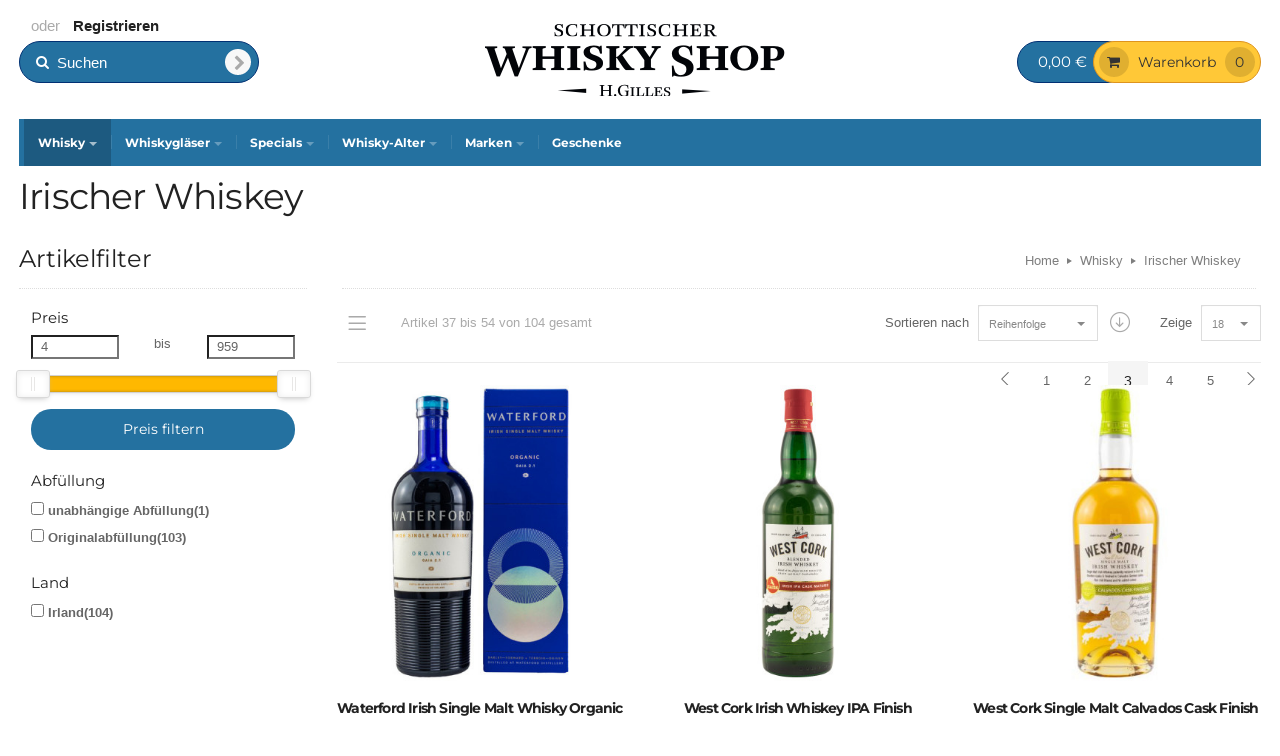

--- FILE ---
content_type: text/html; charset=UTF-8
request_url: https://www.schottischerwhisky.com/irischer-whiskey-irishwhiskey.html?p=3
body_size: 24380
content:
<!DOCTYPE html>
<html lang="de">
	<head>
		<meta http-equiv="Content-Type" content="text/html; charset=utf-8" />
<title>• Irischer Whiskey (Irish Whiskey)</title>
<link rel="stylesheet" href="https://cdn.consentmanager.mgr.consensu.org/delivery/cmp.min.css" />
<script>if(!"gdprAppliesGlobally" in window){window.gdprAppliesGlobally=true}if(!("cmp_id" in window)||window.cmp_id<1){window.cmp_id=0}if(!("cmp_cdid" in window)){window.cmp_cdid="2f813a1841aa"}if(!("cmp_params" in window)){window.cmp_params=""}if(!("cmp_host" in window)){window.cmp_host="c.delivery.consentmanager.net"}if(!("cmp_cdn" in window)){window.cmp_cdn="cdn.consentmanager.net"}if(!("cmp_proto" in window)){window.cmp_proto="https:"}if(!("cmp_codesrc" in window)){window.cmp_codesrc="1"}window.cmp_getsupportedLangs=function(){var b=["DE","EN","FR","IT","NO","DA","FI","ES","PT","RO","BG","ET","EL","GA","HR","LV","LT","MT","NL","PL","SV","SK","SL","CS","HU","RU","SR","ZH","TR","UK","AR","BS"];if("cmp_customlanguages" in window){for(var a=0;a<window.cmp_customlanguages.length;a++){b.push(window.cmp_customlanguages[a].l.toUpperCase())}}return b};window.cmp_getRTLLangs=function(){var a=["AR"];if("cmp_customlanguages" in window){for(var b=0;b<window.cmp_customlanguages.length;b++){if("r" in window.cmp_customlanguages[b]&&window.cmp_customlanguages[b].r){a.push(window.cmp_customlanguages[b].l)}}}return a};window.cmp_getlang=function(j){if(typeof(j)!="boolean"){j=true}if(j&&typeof(cmp_getlang.usedlang)=="string"&&cmp_getlang.usedlang!==""){return cmp_getlang.usedlang}var g=window.cmp_getsupportedLangs();var c=[];var f=location.hash;var e=location.search;var a="languages" in navigator?navigator.languages:[];if(f.indexOf("cmplang=")!=-1){c.push(f.substr(f.indexOf("cmplang=")+8,2).toUpperCase())}else{if(e.indexOf("cmplang=")!=-1){c.push(e.substr(e.indexOf("cmplang=")+8,2).toUpperCase())}else{if("cmp_setlang" in window&&window.cmp_setlang!=""){c.push(window.cmp_setlang.toUpperCase())}else{if(a.length>0){for(var d=0;d<a.length;d++){c.push(a[d])}}}}}if("language" in navigator){c.push(navigator.language)}if("userLanguage" in navigator){c.push(navigator.userLanguage)}var h="";for(var d=0;d<c.length;d++){var b=c[d].toUpperCase();if(g.indexOf(b)!=-1){h=b;break}if(b.indexOf("-")!=-1){b=b.substr(0,2)}if(g.indexOf(b)!=-1){h=b;break}}if(h==""&&typeof(cmp_getlang.defaultlang)=="string"&&cmp_getlang.defaultlang!==""){return cmp_getlang.defaultlang}else{if(h==""){h="EN"}}h=h.toUpperCase();return h};(function(){var u=document;var v=u.getElementsByTagName;var h=window;var o="";var b="_en";if("cmp_getlang" in h){o=h.cmp_getlang().toLowerCase();if("cmp_customlanguages" in h){for(var q=0;q<h.cmp_customlanguages.length;q++){if(h.cmp_customlanguages[q].l.toUpperCase()==o.toUpperCase()){o="en";break}}}b="_"+o}function x(i,e){var w="";i+="=";var s=i.length;var d=location;if(d.hash.indexOf(i)!=-1){w=d.hash.substr(d.hash.indexOf(i)+s,9999)}else{if(d.search.indexOf(i)!=-1){w=d.search.substr(d.search.indexOf(i)+s,9999)}else{return e}}if(w.indexOf("&")!=-1){w=w.substr(0,w.indexOf("&"))}return w}var k=("cmp_proto" in h)?h.cmp_proto:"https:";if(k!="http:"&&k!="https:"){k="https:"}var g=("cmp_ref" in h)?h.cmp_ref:location.href;var j=u.createElement("script");j.setAttribute("data-cmp-ab","1");var c=x("cmpdesign","cmp_design" in h?h.cmp_design:"");var f=x("cmpregulationkey","cmp_regulationkey" in h?h.cmp_regulationkey:"");var r=x("cmpgppkey","cmp_gppkey" in h?h.cmp_gppkey:"");var n=x("cmpatt","cmp_att" in h?h.cmp_att:"");j.src=k+"//"+h.cmp_host+"/delivery/cmp.php?"+("cmp_id" in h&&h.cmp_id>0?"id="+h.cmp_id:"")+("cmp_cdid" in h?"&cdid="+h.cmp_cdid:"")+"&h="+encodeURIComponent(g)+(c!=""?"&cmpdesign="+encodeURIComponent(c):"")+(f!=""?"&cmpregulationkey="+encodeURIComponent(f):"")+(r!=""?"&cmpgppkey="+encodeURIComponent(r):"")+(n!=""?"&cmpatt="+encodeURIComponent(n):"")+("cmp_params" in h?"&"+h.cmp_params:"")+(u.cookie.length>0?"&__cmpfcc=1":"")+"&l="+o.toLowerCase()+"&o="+(new Date()).getTime();j.type="text/javascript";j.async=true;if(u.currentScript&&u.currentScript.parentElement){u.currentScript.parentElement.appendChild(j)}else{if(u.body){u.body.appendChild(j)}else{var t=v("body");if(t.length==0){t=v("div")}if(t.length==0){t=v("span")}if(t.length==0){t=v("ins")}if(t.length==0){t=v("script")}if(t.length==0){t=v("head")}if(t.length>0){t[0].appendChild(j)}}}var m="js";var p=x("cmpdebugunminimized","cmpdebugunminimized" in h?h.cmpdebugunminimized:0)>0?"":".min";var a=x("cmpdebugcoverage","cmp_debugcoverage" in h?h.cmp_debugcoverage:"");if(a=="1"){m="instrumented";p=""}var j=u.createElement("script");j.src=k+"//"+h.cmp_cdn+"/delivery/"+m+"/cmp"+b+p+".js";j.type="text/javascript";j.setAttribute("data-cmp-ab","1");j.async=true;if(u.currentScript&&u.currentScript.parentElement){u.currentScript.parentElement.appendChild(j)}else{if(u.body){u.body.appendChild(j)}else{var t=v("body");if(t.length==0){t=v("div")}if(t.length==0){t=v("span")}if(t.length==0){t=v("ins")}if(t.length==0){t=v("script")}if(t.length==0){t=v("head")}if(t.length>0){t[0].appendChild(j)}}}})();window.cmp_addFrame=function(b){if(!window.frames[b]){if(document.body){var a=document.createElement("iframe");a.style.cssText="display:none";if("cmp_cdn" in window&&"cmp_ultrablocking" in window&&window.cmp_ultrablocking>0){a.src="//"+window.cmp_cdn+"/delivery/empty.html"}a.name=b;a.setAttribute("title","Intentionally hidden, please ignore");a.setAttribute("role","none");a.setAttribute("tabindex","-1");document.body.appendChild(a)}else{window.setTimeout(window.cmp_addFrame,10,b)}}};window.cmp_rc=function(h){var b=document.cookie;var f="";var d=0;while(b!=""&&d<100){d++;while(b.substr(0,1)==" "){b=b.substr(1,b.length)}var g=b.substring(0,b.indexOf("="));if(b.indexOf(";")!=-1){var c=b.substring(b.indexOf("=")+1,b.indexOf(";"))}else{var c=b.substr(b.indexOf("=")+1,b.length)}if(h==g){f=c}var e=b.indexOf(";")+1;if(e==0){e=b.length}b=b.substring(e,b.length)}return(f)};window.cmp_stub=function(){var a=arguments;__cmp.a=__cmp.a||[];if(!a.length){return __cmp.a}else{if(a[0]==="ping"){if(a[1]===2){a[2]({gdprApplies:gdprAppliesGlobally,cmpLoaded:false,cmpStatus:"stub",displayStatus:"hidden",apiVersion:"2.2",cmpId:31},true)}else{a[2](false,true)}}else{if(a[0]==="getUSPData"){a[2]({version:1,uspString:window.cmp_rc("")},true)}else{if(a[0]==="getTCData"){__cmp.a.push([].slice.apply(a))}else{if(a[0]==="addEventListener"||a[0]==="removeEventListener"){__cmp.a.push([].slice.apply(a))}else{if(a.length==4&&a[3]===false){a[2]({},false)}else{__cmp.a.push([].slice.apply(a))}}}}}}};window.cmp_gpp_ping=function(){return{gppVersion:"1.0",cmpStatus:"stub",cmpDisplayStatus:"hidden",supportedAPIs:["tcfca","usnat","usca","usva","usco","usut","usct"],cmpId:31}};window.cmp_gppstub=function(){var a=arguments;__gpp.q=__gpp.q||[];if(!a.length){return __gpp.q}var g=a[0];var f=a.length>1?a[1]:null;var e=a.length>2?a[2]:null;if(g==="ping"){return window.cmp_gpp_ping()}else{if(g==="addEventListener"){__gpp.e=__gpp.e||[];if(!("lastId" in __gpp)){__gpp.lastId=0}__gpp.lastId++;var c=__gpp.lastId;__gpp.e.push({id:c,callback:f});return{eventName:"listenerRegistered",listenerId:c,data:true,pingData:window.cmp_gpp_ping()}}else{if(g==="removeEventListener"){var h=false;__gpp.e=__gpp.e||[];for(var d=0;d<__gpp.e.length;d++){if(__gpp.e[d].id==e){__gpp.e[d].splice(d,1);h=true;break}}return{eventName:"listenerRemoved",listenerId:e,data:h,pingData:window.cmp_gpp_ping()}}else{if(g==="getGPPData"){return{sectionId:3,gppVersion:1,sectionList:[],applicableSections:[0],gppString:"",pingData:window.cmp_gpp_ping()}}else{if(g==="hasSection"||g==="getSection"||g==="getField"){return null}else{__gpp.q.push([].slice.apply(a))}}}}}};window.cmp_msghandler=function(d){var a=typeof d.data==="string";try{var c=a?JSON.parse(d.data):d.data}catch(f){var c=null}if(typeof(c)==="object"&&c!==null&&"__cmpCall" in c){var b=c.__cmpCall;window.__cmp(b.command,b.parameter,function(h,g){var e={__cmpReturn:{returnValue:h,success:g,callId:b.callId}};d.source.postMessage(a?JSON.stringify(e):e,"*")})}if(typeof(c)==="object"&&c!==null&&"__uspapiCall" in c){var b=c.__uspapiCall;window.__uspapi(b.command,b.version,function(h,g){var e={__uspapiReturn:{returnValue:h,success:g,callId:b.callId}};d.source.postMessage(a?JSON.stringify(e):e,"*")})}if(typeof(c)==="object"&&c!==null&&"__tcfapiCall" in c){var b=c.__tcfapiCall;window.__tcfapi(b.command,b.version,function(h,g){var e={__tcfapiReturn:{returnValue:h,success:g,callId:b.callId}};d.source.postMessage(a?JSON.stringify(e):e,"*")},b.parameter)}if(typeof(c)==="object"&&c!==null&&"__gppCall" in c){var b=c.__gppCall;window.__gpp(b.command,function(h,g){var e={__gppReturn:{returnValue:h,success:g,callId:b.callId}};d.source.postMessage(a?JSON.stringify(e):e,"*")},"parameter" in b?b.parameter:null,"version" in b?b.version:1)}};window.cmp_setStub=function(a){if(!(a in window)||(typeof(window[a])!=="function"&&typeof(window[a])!=="object"&&(typeof(window[a])==="undefined"||window[a]!==null))){window[a]=window.cmp_stub;window[a].msgHandler=window.cmp_msghandler;window.addEventListener("message",window.cmp_msghandler,false)}};window.cmp_setGppStub=function(a){if(!(a in window)||(typeof(window[a])!=="function"&&typeof(window[a])!=="object"&&(typeof(window[a])==="undefined"||window[a]!==null))){window[a]=window.cmp_gppstub;window[a].msgHandler=window.cmp_msghandler;window.addEventListener("message",window.cmp_msghandler,false)}};window.cmp_addFrame("__cmpLocator");if(!("cmp_disableusp" in window)||!window.cmp_disableusp){window.cmp_addFrame("__uspapiLocator")}if(!("cmp_disabletcf" in window)||!window.cmp_disabletcf){window.cmp_addFrame("__tcfapiLocator")}if(!("cmp_disablegpp" in window)||!window.cmp_disablegpp){window.cmp_addFrame("__gppLocator")}window.cmp_setStub("__cmp");if(!("cmp_disabletcf" in window)||!window.cmp_disabletcf){window.cmp_setStub("__tcfapi")}if(!("cmp_disableusp" in window)||!window.cmp_disableusp){window.cmp_setStub("__uspapi")}if(!("cmp_disablegpp" in window)||!window.cmp_disablegpp){window.cmp_setGppStub("__gpp")};</script>
<meta name="description" content="Irischer Whiskey (Irish Whiskey) im Online-Shop günstig zu kaufen: Irischer Whiskey, wie Bushmills, Kilbeggan, Jameson, Inishowen, Tullamore Dew und  Paddy hier zu kaufen. " />
<meta name="robots" content="INDEX,FOLLOW" />
<link rel="search" href="https://www.schottischerwhisky.com/sws-search.xml" 
      type="application/opensearchdescription+xml" 
      title="Schottischer Whiskyshop" />
<link rel="icon" href="https://www.schottischerwhisky.com/media/favicon/default/favicon.png" type="image/x-icon" />
<link rel="shortcut icon" href="https://www.schottischerwhisky.com/media/favicon/default/favicon.png" type="image/x-icon" />
<!--[if lt IE 7]>
<script type="text/javascript">
//<![CDATA[
    var BLANK_URL = 'https://www.schottischerwhisky.com/js/blank.html';
    var BLANK_IMG = 'https://www.schottischerwhisky.com/js/spacer.gif';
//]]>
</script>
<![endif]-->
<link rel="stylesheet" type="text/css" href="https://www.schottischerwhisky.com/skin/frontend/base/default/css/widgets.css" media="all" />
<link rel="stylesheet" type="text/css" href="https://www.schottischerwhisky.com/skin/frontend/porter/default/aw_blog/css/style.css" media="all" />
<link rel="stylesheet" type="text/css" href="https://www.schottischerwhisky.com/skin/frontend/base/default/css/amasty/amfinder.css" media="all" />
<link rel="stylesheet" type="text/css" href="https://www.schottischerwhisky.com/skin/frontend/base/default/bootstrap/css/finder_btn.css" media="all" />
<link rel="stylesheet" type="text/css" href="https://www.schottischerwhisky.com/skin/frontend/porter/default/ajaxkit/main.css" media="all" />
<link rel="stylesheet" type="text/css" href="https://www.schottischerwhisky.com/skin/frontend/porter/default/css/simple-line-icons.min.css" media="all" />
<link rel="stylesheet" type="text/css" href="https://www.schottischerwhisky.com/skin/frontend/porter/default/css/font-awesome.min.css" media="all" />
<link rel="stylesheet" type="text/css" href="https://www.schottischerwhisky.com/skin/frontend/porter/default/css/owl.carousel.min.css" media="all" />
<link rel="stylesheet" type="text/css" href="https://www.schottischerwhisky.com/skin/frontend/porter/default/css/custom.css" media="all" />
<link rel="stylesheet" type="text/css" href="https://www.schottischerwhisky.com/skin/frontend/porter/sws/css/bootstrap.min.css" media="all" />
<link rel="stylesheet" type="text/css" href="https://www.schottischerwhisky.com/skin/frontend/porter/default/css/grid_responsive.css" media="all" />
<link rel="stylesheet" type="text/css" href="https://www.schottischerwhisky.com/skin/frontend/porter/sws/solr/nouislider.min.css" media="all" />
<link rel="stylesheet" type="text/css" href="https://www.schottischerwhisky.com/skin/frontend/porter/default/css/print.css" media="print" />
<script type="text/javascript" src="https://www.schottischerwhisky.com/js/prototype/prototype.js"></script>
<script type="text/javascript" src="https://www.schottischerwhisky.com/js/lib/ccard.js"></script>
<script type="text/javascript" src="https://www.schottischerwhisky.com/js/prototype/validation.js"></script>
<script type="text/javascript" src="https://www.schottischerwhisky.com/js/scriptaculous/builder.js"></script>
<script type="text/javascript" src="https://www.schottischerwhisky.com/js/scriptaculous/effects.js"></script>
<script type="text/javascript" src="https://www.schottischerwhisky.com/js/scriptaculous/dragdrop.js"></script>
<script type="text/javascript" src="https://www.schottischerwhisky.com/js/scriptaculous/controls.js"></script>
<script type="text/javascript" src="https://www.schottischerwhisky.com/js/scriptaculous/slider.js"></script>
<script type="text/javascript" src="https://www.schottischerwhisky.com/js/varien/js.js"></script>
<script type="text/javascript" src="https://www.schottischerwhisky.com/js/varien/form.js"></script>
<script type="text/javascript" src="https://www.schottischerwhisky.com/js/varien/menu.js"></script>
<script type="text/javascript" src="https://www.schottischerwhisky.com/js/mage/translate.js"></script>
<script type="text/javascript" src="https://www.schottischerwhisky.com/js/mage/cookies.js"></script>
<script type="text/javascript" src="https://www.schottischerwhisky.com/js/amasty/amfinder/finder.js"></script>
<script type="text/javascript" src="https://www.schottischerwhisky.com/js/amasty/amfinder/finder_btn.js"></script>
<script type="text/javascript" src="https://www.schottischerwhisky.com/js/prototype/tooltip.js"></script>
<script type="text/javascript" src="https://www.schottischerwhisky.com/js/meigee/ajaxkit/main.js"></script>
<script type="text/javascript" src="https://www.schottischerwhisky.com/skin/frontend/porter/default/js/jquery-1.11.2.min.js"></script>
<script type="text/javascript" src="https://www.schottischerwhisky.com/skin/frontend/porter/default/js/bootstrap.min.js"></script>
<script type="text/javascript" src="https://www.schottischerwhisky.com/skin/frontend/porter/default/js/html5.js"></script>
<script type="text/javascript" src="https://www.schottischerwhisky.com/skin/frontend/porter/default/js/bootstrap-select.min.js"></script>
<script type="text/javascript" src="https://www.schottischerwhisky.com/skin/frontend/porter/sws/js/script.js"></script>
<script type="text/javascript" src="https://www.schottischerwhisky.com/skin/frontend/porter/default/js/jquery.cookie.js"></script>
<script type="text/javascript" src="https://www.schottischerwhisky.com/skin/frontend/porter/default/js/ekko-lightbox.js"></script>
<script type="text/javascript" src="https://www.schottischerwhisky.com/skin/frontend/porter/default/js/owl.carousel.min.js"></script>
<script type="text/javascript" src="https://www.schottischerwhisky.com/skin/frontend/base/default/solr/nouislider.min.js"></script>
<link rel="canonical" href="https://www.schottischerwhisky.com/irischer-whiskey-irishwhiskey.html" />
<!--[if lt IE 8]>
<link rel="stylesheet" type="text/css" href="https://www.schottischerwhisky.com/skin/frontend/porter/default/css/styles-ie.css" media="all" />
<![endif]-->

<script type="text/javascript">
    //<![CDATA[
    Mage.Cookies.path = '/';
    Mage.Cookies.domain = '.www.schottischerwhisky.com';
    Mage.Cookies.secure = false;
    //]]>
</script>

<script type="text/javascript">
//<![CDATA[
optionalZipCountries = [];
//]]>
</script>
<script type="text/plain" class="cmplazyload" data-cmp-vendor="s26">
// Verwenden Sie Ihre Tracking-ID, wie oben beschrieben.
var gaProperty = 'UA-13068590-1';

// Deaktiviere das Tracking, wenn das Opt-out cookie vorhanden ist.
var disableStr = 'ga-disable-' + gaProperty;
if (document.cookie.indexOf(disableStr + '=true') > -1) {
  window[disableStr] = true;
}

// Die eigentliche Opt-out Funktion.
function gaOptout(){
  document.cookie = disableStr + '=true; expires=Fri, 19 Jan 2125 17:29:37  UTC; path=/';
  window[disableStr] = true;
}
</script>
    <!-- BEGIN GOOGLE ANALYTICS CODE -->
    <script type="text/plain" class="cmplazyload" data-cmp-vendor="s26">
    //<![CDATA[
        var _gaq = _gaq || [];
        
_gaq.push(['_setAccount', '"UA-13068590-1"']);
_gaq.push (['_gat._anonymizeIp']);
_gaq.push(['_trackPageview']);
        
        (function() {
            var ga = document.createElement('script'); ga.type = 'text/javascript'; ga.async = true;
            ga.src = ('https:' == document.location.protocol ? 'https://ssl' : 'http://www') + '.google-analytics.com/ga.js';
            var s = document.getElementsByTagName('script')[0]; s.parentNode.insertBefore(ga, s);
        })();

    //]]>
    </script>
    <!-- END GOOGLE ANALYTICS CODE -->
<script type='text/javascript'>//<![CDATA[
                     var AjaxKitConfig = JSON.parse('{"main":{"url":"https:\/\/www.schottischerwhisky.com\/ajaxKit\/","uenc":"aHR0cHM6Ly93d3cuc2Nob3R0aXNjaGVyd2hpc2t5LmNvbS9pcmlzY2hlci13aGlza2V5LWlyaXNod2hpc2tleS5odG1sP2FtcDtkaXI9YXNjJmFtcDtvcmRlcj1yZWdpb24mcD0z","parent":{"module":"catalog","controller":"category"},"js_css":{"head_html":"","head_js_css":[{"name":"script","attributes":{"src":"https:\/\/www.schottischerwhisky.com\/js\/prototype\/prototype.js"}},{"name":"script","attributes":{"src":"https:\/\/www.schottischerwhisky.com\/js\/lib\/ccard.js"}},{"name":"script","attributes":{"src":"https:\/\/www.schottischerwhisky.com\/js\/prototype\/validation.js"}},{"name":"script","attributes":{"src":"https:\/\/www.schottischerwhisky.com\/js\/scriptaculous\/builder.js"}},{"name":"script","attributes":{"src":"https:\/\/www.schottischerwhisky.com\/js\/scriptaculous\/effects.js"}},{"name":"script","attributes":{"src":"https:\/\/www.schottischerwhisky.com\/js\/scriptaculous\/dragdrop.js"}},{"name":"script","attributes":{"src":"https:\/\/www.schottischerwhisky.com\/js\/scriptaculous\/controls.js"}},{"name":"script","attributes":{"src":"https:\/\/www.schottischerwhisky.com\/js\/scriptaculous\/slider.js"}},{"name":"script","attributes":{"src":"https:\/\/www.schottischerwhisky.com\/js\/varien\/js.js"}},{"name":"script","attributes":{"src":"https:\/\/www.schottischerwhisky.com\/js\/varien\/form.js"}},{"name":"script","attributes":{"src":"https:\/\/www.schottischerwhisky.com\/js\/varien\/menu.js"}},{"name":"script","attributes":{"src":"https:\/\/www.schottischerwhisky.com\/js\/mage\/translate.js"}},{"name":"script","attributes":{"src":"https:\/\/www.schottischerwhisky.com\/js\/mage\/cookies.js"}},{"name":"link","attributes":{"href":"https:\/\/www.schottischerwhisky.com\/skin\/frontend\/base\/default\/css\/widgets.css"}},{"name":"link","attributes":{"href":"https:\/\/www.schottischerwhisky.com\/skin\/frontend\/porter\/default\/css\/print.css"}},{"name":"link","attributes":{"href":"https:\/\/www.schottischerwhisky.com\/skin\/frontend\/porter\/default\/aw_blog\/css\/style.css"}},{"name":"link","attributes":{"href":"https:\/\/www.schottischerwhisky.com\/skin\/frontend\/base\/default\/css\/amasty\/amfinder.css"}},{"name":"script","attributes":{"src":"https:\/\/www.schottischerwhisky.com\/js\/amasty\/amfinder\/finder.js"}},{"name":"link","attributes":{"href":"https:\/\/www.schottischerwhisky.com\/skin\/frontend\/base\/default\/bootstrap\/css\/finder_btn.css"}},{"name":"script","attributes":{"src":"https:\/\/www.schottischerwhisky.com\/js\/amasty\/amfinder\/finder_btn.js"}},{"name":"script","attributes":{"src":"https:\/\/www.schottischerwhisky.com\/js\/prototype\/tooltip.js"}},{"name":"script","attributes":{"src":"https:\/\/www.schottischerwhisky.com\/js\/meigee\/ajaxkit\/main.js"}},{"name":"link","attributes":{"href":"https:\/\/www.schottischerwhisky.com\/skin\/frontend\/porter\/default\/ajaxkit\/main.css"}},{"name":"link","attributes":{"href":"https:\/\/www.schottischerwhisky.com\/skin\/frontend\/porter\/default\/css\/simple-line-icons.min.css"}},{"name":"link","attributes":{"href":"https:\/\/www.schottischerwhisky.com\/skin\/frontend\/porter\/default\/css\/font-awesome.min.css"}},{"name":"link","attributes":{"href":"https:\/\/www.schottischerwhisky.com\/skin\/frontend\/porter\/default\/css\/owl.carousel.min.css"}},{"name":"link","attributes":{"href":"https:\/\/www.schottischerwhisky.com\/skin\/frontend\/porter\/default\/css\/custom.css"}},{"name":"script","attributes":{"src":"https:\/\/www.schottischerwhisky.com\/skin\/frontend\/porter\/default\/js\/jquery-1.11.2.min.js"}},{"name":"script","attributes":{"src":"https:\/\/www.schottischerwhisky.com\/skin\/frontend\/porter\/default\/js\/bootstrap.min.js"}},{"name":"script","attributes":{"src":"https:\/\/www.schottischerwhisky.com\/skin\/frontend\/porter\/default\/js\/html5.js"}},{"name":"script","attributes":{"src":"https:\/\/www.schottischerwhisky.com\/skin\/frontend\/porter\/default\/js\/bootstrap-select.min.js"}},{"name":"script","attributes":{"src":"https:\/\/www.schottischerwhisky.com\/skin\/frontend\/porter\/sws\/js\/script.js"}},{"name":"script","attributes":{"src":"https:\/\/www.schottischerwhisky.com\/skin\/frontend\/porter\/default\/js\/jquery.cookie.js"}},{"name":"script","attributes":{"src":"https:\/\/www.schottischerwhisky.com\/skin\/frontend\/porter\/default\/js\/ekko-lightbox.js"}},{"name":"link","attributes":{"href":"https:\/\/www.schottischerwhisky.com\/skin\/frontend\/porter\/sws\/css\/bootstrap.min.css"}},{"name":"link","attributes":{"href":"https:\/\/www.schottischerwhisky.com\/skin\/frontend\/porter\/default\/css\/grid_responsive.css"}},{"name":"script","attributes":{"src":"https:\/\/www.schottischerwhisky.com\/skin\/frontend\/porter\/default\/js\/owl.carousel.min.js"}},{"name":"link","attributes":{"href":"https:\/\/www.schottischerwhisky.com\/skin\/frontend\/porter\/sws\/solr\/nouislider.min.css"}},{"name":"script","attributes":{"src":"https:\/\/www.schottischerwhisky.com\/skin\/frontend\/base\/default\/solr\/nouislider.min.js"}}]}}}');
                // ]]></script>
                
                <script type='text/javascript'>//<![CDATA[
                     AjaxKitMain.initSubmodules();
                // ]]></script>
                <meta name="viewport" content="width=device-width, initial-scale=1.0, minimum-scale=1.0" /><link href="https://www.schottischerwhisky.com/skin/frontend/porter/sws/fonts/Montserrat_400_700.css" rel="stylesheet" type="text/css"><link href="https://www.schottischerwhisky.com/skin/frontend/porter/sws/fonts/Noto_Sans_400_400i_700.css" rel="stylesheet" type="text/css">    <style type="text/css">
		body.boxed-header .header-wrapper .container,
		body.boxed-breadcrumbs .breadcrumbs-wrapper .container,
        body.boxed-content .content-wrapper .container,
		body.boxed-footer #footer .container,
        body .container {max-width: 1272px; width: 100%;}
    </style>
<link rel="prev" href="https://www.schottischerwhisky.com/irischer-whiskey-irishwhiskey.html?amp%3Bdir=asc&amp;amp%3Border=region&amp;p=2" /><link rel="next" href="https://www.schottischerwhisky.com/irischer-whiskey-irishwhiskey.html?amp%3Bdir=asc&amp;amp%3Border=region&amp;p=4" />
<script type="text/javascript">//<![CDATA[
        var Translator = new Translate({"HTML tags are not allowed":"HTML-Tags sind nicht erlaubt","Please select an option.":"Bitte w\u00e4hlen Sie eine Option.","This is a required field.":"Dies ist ein Pflichtfeld.","Please enter a valid number in this field.":"Bitte geben Sie eine g\u00fcltige Nummer in dieses Feld ein.","The value is not within the specified range.":"Der Wert ist nicht innerhalb des erlaubten Bereichs.","Please use numbers only in this field. Please avoid spaces or other characters such as dots or commas.":"Bitte nur Ziffern in diesem Feld verwenden. Vermeiden Sie Leerzeichen oder andere Zeichen (z. B. Punkt oder Komma).","Please use letters only (a-z or A-Z) in this field.":"Bitte nur Buchstaben (a-z oder A-Z) in diesem Feld verwenden.","Please use only letters (a-z), numbers (0-9) or underscore(_) in this field, first character should be a letter.":"Bitte nur Buchstaben (a-z), Ziffern (0-9) oder Unterstriche (_) in diesem Feld verwenden, das erste Zeichen muss ein Buchstabe sein.","Please use only letters (a-z or A-Z) or numbers (0-9) only in this field. No spaces or other characters are allowed.":"Bitte nur Buchstaben (a-z oder A-Z) oder Ziffern (0-9) in diesem Feld verwenden. Leerzeichen oder andere Zeichen sind nicht erlaubt.","Please use only letters (a-z or A-Z) or numbers (0-9) or spaces and # only in this field.":"Bitte nur Buchstaben (a-z oder A-Z), Ziffern (0-9), Leerzeichen oder # f\u00fcr dieses Feld verwenden.","Please enter a valid phone number. For example (123) 456-7890 or 123-456-7890.":"Bitte geben Sie eine g\u00fcltige Telefonnummer ein. Zum Beispiel (123) 456-7890 oder 123-456-7890.","Please enter a valid fax number. For example (123) 456-7890 or 123-456-7890.":"Bitte tragen Sie eine g\u00fcltige Faxnummer ein. Zum Beispiel (123) 456-7890 oder 123-456-7890.","Please enter a valid date.":"Bitte geben Sie ein g\u00fcltiges Datum ein.","The From Date value should be less than or equal to the To Date value.":"Das Startdatum sollte vor dem oder am Enddatum liegen.","Please enter a valid email address. For example johndoe@domain.com.":"Bitte geben Sie eine g\u00fcltige E-Mail-Adresse ein. Zum Beispiel johndoe@domain.de.","Please use only visible characters and spaces.":"Bitte nur sichtbare Zeichen verwenden.","Please make sure your passwords match.":"Bitte stellen Sie sicher, dass die beiden Passworte identisch sind.","Please enter a valid URL. Protocol is required (http:\/\/, https:\/\/ or ftp:\/\/)":"Bitte geben Sie eine g\u00fcltige URL ein. M\u00f6gliche Protokolle (http:\/\/, https:\/\/ or ftp:\/\/)","Please enter a valid URL. For example http:\/\/www.example.com or www.example.com":"Bitte geben Sie eine g\u00fcltige URL ein. Zum Beispiel http:\/\/www.beispiel.de oder www.beispiel.de","Please enter a valid URL Key. For example \"example-page\", \"example-page.html\" or \"anotherlevel\/example-page\".":"Bitte geben Sie einen g\u00fcltigen URL-Bezeichner ein. Zum Beispiel \"beispiel-seite\", \"beispiel-seite.html\" or \"unterverzeichnis\/beispiel-seite\".","Please enter a valid XML-identifier. For example something_1, block5, id-4.":"Bitte geben Sie einen g\u00fcltigen XML-Identifizierer an. Zum Beispiel irgendetwas_1, block5, id-4.","Please enter a valid social security number. For example 123-45-6789.":"Bitte geben Sie eine g\u00fcltige Sozialversicherungsnummer ein. Zum Beispiel 123-45-6789.","Please enter a valid zip code. For example 90602 or 90602-1234.":"Bitte geben Sie eine g\u00fcltige Postleitzahl ein. Zum Beispiel 21335.","Please enter a valid zip code.":"Bitte geben Sie eine g\u00fcltige Postleitzahl ein.","Please use this date format: dd\/mm\/yyyy. For example 17\/03\/2006 for the 17th of March, 2006.":"Bitte verwenden Sie dieses Datumsformat: tt\/mm\/jjjj. Zum Beispiel 17\/03\/2006 f\u00fcr den 17. M\u00e4rz 2006.","Please enter a valid $ amount. For example $100.00.":"Bitte geben Sie einen g\u00fcltigen Betrag ein. Zum Beispiel 100,00 \u20ac.","Please select one of the above options.":"Bitte w\u00e4hlen Sie eine der oberen Optionen.","Please select one of the options.":"Bitte w\u00e4hlen Sie eine der Optionen.","Please select State\/Province.":"Bitte Land\/Bundesland w\u00e4hlen.","Please enter a number greater than 0 in this field.":"Bitte geben Sie eine Zahl gr\u00f6\u00dfer 0 in dieses Feld ein.","Please enter a number 0 or greater in this field.":"Bitte tragen Sie eine Zahl gr\u00f6\u00dfer\/gleich 0 in dieses Feld ein.","Please enter a valid credit card number.":"Bitte geben Sie eine g\u00fcltige Kreditkartennummer ein.","Credit card number does not match credit card type.":"Kreditkartennummer entspricht nicht Kreditkartentyp.","Card type does not match credit card number.":"Kreditkartenart entspricht nicht der angegeben Kreditkartennummer.","Incorrect credit card expiration date.":"Falsches Kreditkarten Ablaufdatum.","Please enter a valid credit card verification number.":"Bitte tragen Sie eine g\u00fcltige Kreditkarten-Pr\u00fcfnummer ein.","Please use only letters (a-z or A-Z), numbers (0-9) or underscore(_) in this field, first character should be a letter.":"Bitte nur Buchstaben (a-z oder A-Z), Ziffern (0-9) oder Unterstriche (_) in diesem Feld verwenden, das erste Zeichen muss ein Buchstabe sein.","Please input a valid CSS-length. For example 100px or 77pt or 20em or .5ex or 50%.":"Bitte geben Sie eine g\u00fcltige CSS-L\u00e4nge an. Beispielsweise 100px, 77pt, 20em, .5ex oder 50%.","Text length does not satisfy specified text range.":"Textl\u00e4nge ist nicht korrekt.","Please enter a number lower than 100.":"Bitte tragen Sie keine Zahl gr\u00f6\u00dfer\/gleich 100 in dieses Feld ein.","Please select a file":"Bitte w\u00e4hlen Sie eine Datei","Please enter issue number or start date for switch\/solo card type.":"Bitte geben Sie eine Vorgangsnummer oder ein Startdatum switch\/solo Karten an.","Please wait, loading...":"Bitte warten, wird geladen \u2026","This date is a required value.":"Das Datum ist eine ben\u00f6tigte Angabe.","Please enter a valid day (1-%d).":"Bitte geben Sie einen g\u00fcltigen Tag (1-%d) an.","Please enter a valid month (1-12).":"Bitte geben Sie einen g\u00fcltigen Monat (1-12) an.","Please enter a valid year (1900-%d).":"Bitte geben Sie ein g\u00fcltiges Jahr (1900-%d) an.","Please enter a valid full date":"Bitte geben Sie eine vollst\u00e4ndiges, g\u00fcltiges Datum an","Please enter a valid date between %s and %s":"Bitte geben Sie ein g\u00fcltiges Datum zwischen dem %s und %s an","Please enter a valid date equal to or greater than %s":"Bitte geben Sie ein g\u00fcltiges Datum am oder nach dem %s an","Please enter a valid date less than or equal to %s":"Bitte geben Sie ein g\u00fcltiges Datum am oder vor dem %s an","Complete":"Vollst\u00e4ndig","Add Products":"Artikel hinzuf\u00fcgen","Please choose to register or to checkout as a guest":"Bitte registrieren Sie sich, oder gehen Sie als Gast zur Kasse","Your order cannot be completed at this time as there is no shipping methods available for it. Please make necessary changes in your shipping address.":"Ihre Bestellung kann momentan nicht abgeschlossen werden, da keine Versandarten daf\u00fcr verf\u00fcgbar sind.","Please specify shipping method.":"Bitte bestimmen Sie die Versandart.","Your order cannot be completed at this time as there is no payment methods available for it.":"Ihre Bestellung kann momentan nicht abgeschlossen werden, da keine Bezahlmethoden daf\u00fcr verf\u00fcgbar sind.","Please specify payment method.":"Bitte bestimmen Sie die Bezahlmethode.","Add to Cart":"In den Warenkorb","In Stock":"Auf Lager","Out of Stock":"Nicht auf Lager","Not available with preferred neighbor":"Nicht kombinierbar mit Wunschnachbar","Your input is invalid.":"Ihre Angabe ist nicht korrekt."});
        //]]></script><meta property="fb:page_id" content="188420944522735" />
<meta name="google-site-verification" content="Tt0lmDjfizqk0LU7abBLKKIq9YKN9y-7Evdr3xCUfXA" />
<script src="/js/jquery/jquery.cookie.js"></script>	</head>
	<body class=" catalog-category-view wide-header wide-breadcrumbs wide-content wide-footer totop-button categorypath-irischer-whiskey-irishwhiskey-html category-irischer-whiskey-irishwhiskey">
		<!-- Logo Schema added by CreareSEO -->
<script type="application/ld+json">
    {
      "@context": "http://schema.org",
      "@type": "Organization",
      "url": "https://www.schottischerwhisky.com/",
      "logo": "https://www.schottischerwhisky.com/skin/frontend/base/default/images/pixel.gif"
    }
</script>		    <noscript>
        <div class="global-site-notice noscript">
            <div class="notice-inner">
                <p>
                    <strong>JavaScript scheint in Ihrem Browser deaktiviert zu sein.</strong><br />
                    Sie müssen JavaScript in Ihrem Browser aktivieren, um alle Funktionen in diesem Shop nutzen zu können.                </p>
            </div>
        </div>
    </noscript>
		<div class="header-breadcrumbs-wrapper with-breadcrumbs">
			

<div class="header-wrapper">
    <header id="header" class="header header-1">
        <div class="middle-block">
            <div class="container">
                <div class="middle-block-inner clearfix">
                    <div class="row">
                        <div class="col-sm-4 hidden-sm hidden-xs left-align clearfix">
                            <ul class="links">
                        <li class="first" ><a href="https://www.schottischerwhisky.com/customer/account/" title="Mein Benutzerkonto" class="top-link-account">Mein Benutzerkonto</a></li>
                                <li ><a href="https://www.schottischerwhisky.com/wishlist/" title="Mein Wunschzettel" class="top-link-wishlist">Mein Wunschzettel</a></li>
                                <li class=" last" ><a href="https://www.schottischerwhisky.com/checkout/" title="Zur Kasse" class="top-link-checkout">Zur Kasse</a></li>
            </ul>
                                                            <div class="create-account" data-label="oder">
                                    <a href="https://www.schottischerwhisky.com/customer/account/create/">
                                        Registrieren                                    </a>
                                </div>
                                                        <br>
                            <form id="search_mini_form_250" action="https://www.schottischerwhisky.com/catalogsearch/result/?___SID=S" method="get" class="search-mini-form">
    <div class="form-search ">
		<div class="search-button">
			<i class="fa fa-search" title="Suchen"></i><span>Suchen</span>
		</div>
        <div class="indent">
			<div class="input-wrapper">
				<label for="search_250">Suche:</label>
				<div class="input-group">
					<span class="input-group-btn search-icon"><i class="fa fa-search"></i></span>
					<input id="search_250" type="text" name="q" value="" class="form-control" maxlength="128" />
					<span class="input-group-btn">
						<button type="submit" title="Suchen" class="btn btn-default"><span><span>Suchen</span><i class="fa fa-chevron-right"></i></span></button>
					</span>
				</div>
				<div id="search_autocomplete_250" class="search-autocomplete"></div>
				<script type="text/javascript">
				//<![CDATA[
					var searchForm = new Varien.searchForm('search_mini_form_250', 'search_250', 'Suchen');
					searchForm.initAutocomplete('https://www.schottischerwhisky.com/catalogsearch/ajax/suggest/?___SID=S', 'search_autocomplete_250');
				//]]>
				</script>
			</div>
        </div>
    </div>
</form>
                        </div>
                        <div class="col-sm-4 clearfix mt-2 mb-2">
                            <div class="logo-wrapper">
                                                                <h2 class="logo">
                                    <strong>Porter</strong>
                                    <a href="https://www.schottischerwhisky.com/?___SID=U" title="Porter">
                                        <img src="https://www.schottischerwhisky.com/media/logo.png" alt="Porter" />
                                    </a>
                                </h2>
                            </div>
                        </div>
                        <div class="col-sm-4 hidden-sm hidden-xs right-align clearfix">
                            <div class="free-shipping-limit placeholder">
                                                            </div>
                            <div class="top-cart top-link-cart">
        <div class="block-title no-items  cart-button">
        <a class="cartHeader" href="javascript:void(0);">
            <span class="title-cart clearfix">
                <span class="subtotal"> <span class="price">0,00 €</span> </span>
                <span class="right-block">
                    <span class="top-cart-icon">
                        <i class="fa fa-shopping-cart" title="My Shopping Cart"></i>
                    </span>
                    <span class="cart-label">
                        Warenkorb                    </span>
                    <span class="top-cart-icon">
                        <i class="fa fa-count">0</i>
                    </span>
                </span>
            </span>
        </a>
    </div>
    <div class="block block-content topCartContent" style="display:none;">
        <div class="inner-wrapper">                            <p class="cart-empty">
                    <i class="fa fa-shopping-bag"></i>
                    <span>Sie haben keine Artikel im Warenkorb.</span>
                    <span class="small-label">Add some to cart or <a href="https://www.schottischerwhisky.com/customer/account/login/?___SID=S" class="link-login">login</a></span>
                </p>
                            <p class="subtotal">
                    <span class="subtotal-wrapper">
                        <span class="label">Gesamt:</span> <span class="price">0,00 €</span>                    </span>
                </p>
                <div class="actions clearfix">
                                                    
                        <button class="btn btn-primary type-2" type="button" disabled="disabled" ><span><span>Zur Kasse</span></span></button>
            
                        <button type="button" onclick="setLocation('https://www.schottischerwhisky.com/checkout/cart/?___SID=U')" class="btn btn-primary type-2"><span><i class="fa fa-shopping-cart"></i> <span>zum Warenkorb</span></span></button>
                                    </div>
            <script type="text/javascript">
                /* Top Cart */
                topCart();
                jQuery('.mini-cart li:nth-child(2)').addClass('second');
                jQuery('.mini-cart li:nth-child(3)').addClass('last');

                if (typeof GeneralAddToCart != "undefined") {
                    var sFunc = function(json) {
                        GeneralAddToCart.updateCartHtml();
                        AjaxKitMain.addHtmlPopup(json.popup_html);
                    };
                    AjaxKitMain.resetSidebarBlocks('block-content', false, sFunc, GeneralAddToCart);
                }
            </script>
        </div>
    </div>
</div>
                        </div>
                    </div>
                </div>
            </div>
        </div>
        <div class="bottom-block">
            <div class="container">
                <div class="main-menu-wrapper  clearfix">
                    <nav class="navbar navbar-default">
	<div class="navbar-header">
		<button class="navbar-toggle menu-button" type="button">
			<i class="icon-menu"></i>
			<span>Menü</span>
		</button>
	</div>
	<div class="collapse topmenu navbar-collapse">
		<ul class="nav nav-wide topmenu navbar-nav">
			<li  class="level0 nav-1 first active level-top parent"><a href="https://www.schottischerwhisky.com/whisky.html?___SID=U"  class="level-top" ><span>Whisky</span></a><div class="menu-wrapper" data-columns="5"><ul class="level0"><li class="level1"><a href="https://www.schottischerwhisky.com/scotch-whisky.html?___SID=U" ><span class="subtitle">Schottischer Whisky</span></a><ul class="level1"><li  class="level2 nav-1-1-1 first"><a href="https://www.schottischerwhisky.com/scotch-whisky/single-malt.html?___SID=U" ><span>Single Malt Whisky</span></a></li><li  class="level2 nav-1-1-2"><a href="https://www.schottischerwhisky.com/scotch-whisky/blend.html?___SID=U" ><span>Blend</span></a></li><li  class="level2 nav-1-1-3"><a href="https://www.schottischerwhisky.com/scotch-whisky/islay.html?___SID=U" ><span>Region Islay</span></a></li><li  class="level2 nav-1-1-4"><a href="https://www.schottischerwhisky.com/scotch-whisky/speyside.html?___SID=U" ><span>Region Speyside</span></a></li><li  class="level2 nav-1-1-5"><a href="https://www.schottischerwhisky.com/scotch-whisky/island.html?___SID=U" ><span>Region Island</span></a></li><li  class="level2 nav-1-1-6"><a href="https://www.schottischerwhisky.com/scotch-whisky/highland.html?___SID=U" ><span>Region Highland</span></a></li><li  class="level2 nav-1-1-7"><a href="https://www.schottischerwhisky.com/scotch-whisky/lowland.html?___SID=U" ><span>Region Lowland</span></a></li><li  class="level2 nav-1-1-8 last"><a href="https://www.schottischerwhisky.com/scotch-whisky/campbeltown.html?___SID=U" ><span>Region Campbeltown</span></a></li></ul></li><li class="level1"><a href="https://www.schottischerwhisky.com/irischer-whiskey-irishwhiskey.html?___SID=U" ><span class="subtitle">Irischer Whiskey</span></a><ul class="level1"><li  class="level2 nav-1-2-1 first"><a href="https://www.schottischerwhisky.com/irischer-whiskey-irishwhiskey/single-malt.html?___SID=U" ><span>Single Malt</span></a></li><li  class="level2 nav-1-2-2"><a href="https://www.schottischerwhisky.com/irischer-whiskey-irishwhiskey/blended.html?___SID=U" ><span>Blended</span></a></li><li  class="level2 nav-1-2-3 last"><a href="https://www.schottischerwhisky.com/irischer-whiskey-irishwhiskey/pot-still-grain.html?___SID=U" ><span>Pot Still, Grain</span></a></li></ul></li><li class="level1"><a href="https://www.schottischerwhisky.com/bourbon-whiskey.html?___SID=U" ><span class="subtitle">Bourbon</span></a><ul class="level1"><li  class="level2 nav-1-3-1 first"><a href="https://www.schottischerwhisky.com/bourbon-whiskey/kentucky-straight-bourbon.html?___SID=U" ><span>Kentucky  Bourbon</span></a></li><li  class="level2 nav-1-3-2"><a href="https://www.schottischerwhisky.com/bourbon-whiskey/rye.html?___SID=U" ><span>Rye </span></a></li><li  class="level2 nav-1-3-3 last"><a href="https://www.schottischerwhisky.com/bourbon-whiskey/tennessee-whiskey.html?___SID=U" ><span>Tennessee Whiskey</span></a></li></ul></li><li class="level1"><a href="https://www.schottischerwhisky.com/japanischer-whisky.html?___SID=U" ><span class="subtitle">Japanischer Whisky</span></a><ul class="level1"><li  class="level2 nav-1-4-1 first"><a href="https://www.schottischerwhisky.com/japanischer-whisky/nikka.html?___SID=U" ><span>Nikka Whisky</span></a></li><li  class="level2 nav-1-4-2 last"><a href="https://www.schottischerwhisky.com/japanischer-whisky/suntory.html?___SID=U" ><span>Suntory Whisky</span></a></li></ul></li><li class="level1"><a href="https://www.schottischerwhisky.com/world-whiskey.html?___SID=U" ><span class="subtitle">World Whisky</span></a><ul class="level1"><li  class="level2 nav-1-5-1 first"><a href="https://www.schottischerwhisky.com/world-whiskey/canadian-whisky.html?___SID=U" ><span>Canadian Whisky</span></a></li><li  class="level2 nav-1-5-2"><a href="https://www.schottischerwhisky.com/world-whiskey/indien.html?___SID=U" ><span>Indien</span></a></li><li  class="level2 nav-1-5-3 last"><a href="https://www.schottischerwhisky.com/world-whiskey/whisky-sonstige.html?___SID=U" ><span>Sonstige</span></a></li></ul></li></ul><div class="clear"></div><div class="transparent"></div></div></li><li  class="level0 nav-2 level-top parent"><a href="https://www.schottischerwhisky.com/whiskyglaeser.html?___SID=U"  class="level-top" ><span>Whiskygläser</span></a><div class="menu-wrapper" data-columns="5"><ul class="level0"><li class="level1"><a href="https://www.schottischerwhisky.com/whiskyglaeser/nosing-glaeser.html?___SID=U" ><span class="subtitle">Nosinggläser</span></a></li><li class="level1"><a href="https://www.schottischerwhisky.com/whiskyglaeser/glencairn-stoelzle.html?___SID=U" ><span class="subtitle">Glencairn Gläser</span></a></li><li class="level1"><a href="https://www.schottischerwhisky.com/whiskyglaeser/tumbler.html?___SID=U" ><span class="subtitle">Tumbler</span></a></li><li class="level1"><a href="https://www.schottischerwhisky.com/whiskyglaeser/glas-deckel.html?___SID=U" ><span class="subtitle">Whiskyglas &amp; Deckel</span></a></li><li class="level1"><a href="https://www.schottischerwhisky.com/whiskyglaeser/karaffe.html?___SID=U" ><span class="subtitle">Whisky Karaffe</span></a></li></ul><div class="clear"></div><div class="transparent"></div></div></li><li  class="level0 nav-3 level-top parent"><a href="https://www.schottischerwhisky.com/whisky-likoere-whisky-zubehor-brettspiel.html?___SID=U"  class="level-top" ><span>Specials</span></a><div class="menu-wrapper" data-columns="5"><ul class="level0"><li class="level1"><a href="https://www.schottischerwhisky.com/whisky-likoere-whisky-zubehor-brettspiel/whiskey-schokolade-und-whisky.html?___SID=U" ><span class="subtitle">Schokolade &amp; Whisky</span></a></li><li class="level1"><a href="https://www.schottischerwhisky.com/whisky-likoere-whisky-zubehor-brettspiel/whiskylikoer-sahne-likoer-whiskey-online-kaufen-shop-likoere-liquer.html?___SID=U" ><span class="subtitle">Whisky-Likör</span></a></li><li class="level1"><a href="https://www.schottischerwhisky.com/whisky-likoere-whisky-zubehor-brettspiel/whisky-marmelade-whiskey-senf-online-shop-kaufen.html?___SID=U" ><span class="subtitle">Marmelade &amp; Senf</span></a></li><li class="level1"><a href="https://www.schottischerwhisky.com/whisky-likoere-whisky-zubehor-brettspiel/gutschein-shop-maenner-geschenk-code-online-kaufen-download.html?___SID=U" ><span class="subtitle">Gutschein für Whisky</span></a></li><li class="level1"><a href="https://www.schottischerwhisky.com/whisky-likoere-whisky-zubehor-brettspiel/rum.html?___SID=U" ><span class="subtitle">Rum</span></a></li></ul><div class="clear"></div><div class="transparent"></div></div></li><li  class="level0 nav-4 level-top parent"><a href="https://www.schottischerwhisky.com/whisky-years-alter.html?___SID=U"  class="level-top" ><span>Whisky-Alter</span></a><div class="menu-wrapper" data-columns="5"><ul class="level0"><li class="level1"><a href="https://www.schottischerwhisky.com/whisky-years-alter/5-years.html?___SID=U" ><span class="subtitle">5 Jahre</span></a></li><li class="level1"><a href="https://www.schottischerwhisky.com/whisky-years-alter/8-years.html?___SID=U" ><span class="subtitle">8 Jahre</span></a></li><li class="level1"><a href="https://www.schottischerwhisky.com/whisky-years-alter/10-years.html?___SID=U" ><span class="subtitle">10 Jahre</span></a></li><li class="level1"><a href="https://www.schottischerwhisky.com/whisky-years-alter/12-years.html?___SID=U" ><span class="subtitle">12 Jahre</span></a></li><li class="level1"><a href="https://www.schottischerwhisky.com/whisky-years-alter/15-years.html?___SID=U" ><span class="subtitle">15 Jahre</span></a></li><li class="level1"><a href="https://www.schottischerwhisky.com/whisky-years-alter/18-years.html?___SID=U" ><span class="subtitle">18 Jahre</span></a></li><li class="level1"><a href="https://www.schottischerwhisky.com/whisky-years-alter/20-years.html?___SID=U" ><span class="subtitle">20 Jahre</span></a></li><li class="level1"><a href="https://www.schottischerwhisky.com/whisky-years-alter/25-years.html?___SID=U" ><span class="subtitle">25 Jahre</span></a></li><li class="level1"><a href="https://www.schottischerwhisky.com/whisky-years-alter/30-years.html?___SID=U" ><span class="subtitle">30 Jahre</span></a></li></ul><div class="clear"></div><div class="transparent"></div></div></li><li  class="level0 nav-5 level-top parent"><a href="https://www.schottischerwhisky.com/destillerien.html?___SID=U"  class="level-top" ><span>Marken</span></a><div class="menu-wrapper" data-columns="5"><ul class="level0"><li class="level1"><a href="https://www.schottischerwhisky.com/destillerien/aberfeldy-single-malt-whisky.html?___SID=U" ><span class="subtitle">Aberfeldy</span></a></li><li class="level1"><a href="https://www.schottischerwhisky.com/destillerien/aberlour-single-malt-whisky.html?___SID=U" ><span class="subtitle">Aberlour</span></a></li><li class="level1"><a href="https://www.schottischerwhisky.com/destillerien/ardbeg.html?___SID=U" ><span class="subtitle">Ardbeg</span></a></li><li class="level1"><a href="https://www.schottischerwhisky.com/destillerien/armorik-frankreich.html?___SID=U" ><span class="subtitle">Armorik</span></a></li><li class="level1"><a href="https://www.schottischerwhisky.com/destillerien/arran.html?___SID=U" ><span class="subtitle">Arran</span></a></li><li class="level1"><a href="https://www.schottischerwhisky.com/destillerien/amrut.html?___SID=U" ><span class="subtitle">Amrut</span></a></li><li class="level1"><a href="https://www.schottischerwhisky.com/destillerien/auchentoshan.html?___SID=U" ><span class="subtitle">Auchentoshan</span></a></li><li class="level1"><a href="https://www.schottischerwhisky.com/destillerien/balvenie-single-malt-whisky.html?___SID=U" ><span class="subtitle">Balvenie</span></a></li><li class="level1"><a href="https://www.schottischerwhisky.com/destillerien/benriach-single-malt-whisky.html?___SID=U" ><span class="subtitle">BenRiach</span></a></li><li class="level1"><a href="https://www.schottischerwhisky.com/destillerien/benromach-whisky.html?___SID=U" ><span class="subtitle">Benromach</span></a></li><li class="level1"><a href="https://www.schottischerwhisky.com/destillerien/bowmore.html?___SID=U" ><span class="subtitle">Bowmore</span></a></li><li class="level1"><a href="https://www.schottischerwhisky.com/destillerien/bruichladdich.html?___SID=U" ><span class="subtitle">Bruichladdich</span></a></li><li class="level1"><a href="https://www.schottischerwhisky.com/destillerien/bunnahabhain.html?___SID=U" ><span class="subtitle">Bunnahabhain</span></a></li><li class="level1"><a href="https://www.schottischerwhisky.com/destillerien/bushmills.html?___SID=U" ><span class="subtitle">Bushmills</span></a></li><li class="level1"><a href="https://www.schottischerwhisky.com/destillerien/caol-ila.html?___SID=U" ><span class="subtitle">Caol Ila</span></a></li><li class="level1"><a href="https://www.schottischerwhisky.com/destillerien/chivas-regal-blended-scotch-whisky.html?___SID=U" ><span class="subtitle">Chivas Regal</span></a></li><li class="level1"><a href="https://www.schottischerwhisky.com/destillerien/connemera.html?___SID=U" ><span class="subtitle">Connemera</span></a></li><li class="level1"><a href="https://www.schottischerwhisky.com/destillerien/cooley.html?___SID=U" ><span class="subtitle">Cooley</span></a></li><li class="level1"><a href="https://www.schottischerwhisky.com/destillerien/cragganmore.html?___SID=U" ><span class="subtitle">Cragganmore</span></a></li><li class="level1"><a href="https://www.schottischerwhisky.com/destillerien/dalmore.html?___SID=U" ><span class="subtitle">Dalmore </span></a></li><li class="level1"><a href="https://www.schottischerwhisky.com/destillerien/dalwhinnie.html?___SID=U" ><span class="subtitle">Dalwhinnie</span></a></li><li class="level1"><a href="https://www.schottischerwhisky.com/destillerien/edradour.html?___SID=U" ><span class="subtitle">Edradour</span></a></li><li class="level1"><a href="https://www.schottischerwhisky.com/destillerien/the-famous-grouse.html?___SID=U" ><span class="subtitle">Famous Grouse</span></a></li><li class="level1"><a href="https://www.schottischerwhisky.com/destillerien/glendronach.html?___SID=U" ><span class="subtitle">Glendronach</span></a></li><li class="level1"><a href="https://www.schottischerwhisky.com/destillerien/glenfarclas.html?___SID=U" ><span class="subtitle">Glenfarclas</span></a></li><li class="level1"><a href="https://www.schottischerwhisky.com/destillerien/glenfiddich.html?___SID=U" ><span class="subtitle">Glenfiddich</span></a></li><li class="level1"><a href="https://www.schottischerwhisky.com/destillerien/glengoyne-single-malt-whisky.html?___SID=U" ><span class="subtitle">Glengoyne</span></a></li><li class="level1"><a href="https://www.schottischerwhisky.com/destillerien/glenkinchie.html?___SID=U" ><span class="subtitle">Glenkinchie</span></a></li><li class="level1"><a href="https://www.schottischerwhisky.com/destillerien/glenlivet.html?___SID=U" ><span class="subtitle">Glenlivet</span></a></li><li class="level1"><a href="https://www.schottischerwhisky.com/destillerien/glenmorangie.html?___SID=U" ><span class="subtitle">Glenmorangie</span></a></li><li class="level1"><a href="https://www.schottischerwhisky.com/destillerien/glenrothes-scotch-whisky.html?___SID=U" ><span class="subtitle">Glenrothes</span></a></li><li class="level1"><a href="https://www.schottischerwhisky.com/destillerien/glenturret.html?___SID=U" ><span class="subtitle">Glenturret</span></a></li><li class="level1"><a href="https://www.schottischerwhisky.com/destillerien/highland-park.html?___SID=U" ><span class="subtitle">Highland Park</span></a></li><li class="level1"><a href="https://www.schottischerwhisky.com/destillerien/isle-of-jura.html?___SID=U" ><span class="subtitle">Isle of Jura</span></a></li><li class="level1"><a href="https://www.schottischerwhisky.com/destillerien/jack-daniels-whiskey.html?___SID=U" ><span class="subtitle">Jack Daniels </span></a></li><li class="level1"><a href="https://www.schottischerwhisky.com/destillerien/jameson.html?___SID=U" ><span class="subtitle">Jameson</span></a></li><li class="level1"><a href="https://www.schottischerwhisky.com/destillerien/jim-beam-whiskey.html?___SID=U" ><span class="subtitle">Jim Beam </span></a></li><li class="level1"><a href="https://www.schottischerwhisky.com/destillerien/johnnie-walker.html?___SID=U" ><span class="subtitle">Johnnie Walker</span></a></li><li class="level1"><a href="https://www.schottischerwhisky.com/destillerien/kavalan-taiwan.html?___SID=U" ><span class="subtitle">Kavalan</span></a></li><li class="level1"><a href="https://www.schottischerwhisky.com/destillerien/kilchoman.html?___SID=U" ><span class="subtitle">Kilchoman</span></a></li><li class="level1"><a href="https://www.schottischerwhisky.com/destillerien/knockando.html?___SID=U" ><span class="subtitle">Knockando</span></a></li><li class="level1"><a href="https://www.schottischerwhisky.com/destillerien/lagavulin.html?___SID=U" ><span class="subtitle">Lagavulin</span></a></li><li class="level1"><a href="https://www.schottischerwhisky.com/destillerien/laphroaig.html?___SID=U" ><span class="subtitle">Laphroaig</span></a></li><li class="level1"><a href="https://www.schottischerwhisky.com/destillerien/loch-lomond.html?___SID=U" ><span class="subtitle">Loch Lomond</span></a></li><li class="level1"><a href="https://www.schottischerwhisky.com/destillerien/lockes-irish-single-malt-whiskey.html?___SID=U" ><span class="subtitle">Locke´s</span></a></li><li class="level1"><a href="https://www.schottischerwhisky.com/destillerien/macallan.html?___SID=U" ><span class="subtitle">Macallan</span></a></li><li class="level1"><a href="https://www.schottischerwhisky.com/destillerien/mackmyra.html?___SID=U" ><span class="subtitle">Mackmyra</span></a></li><li class="level1"><a href="https://www.schottischerwhisky.com/destillerien/midleton-whiskey.html?___SID=U" ><span class="subtitle">Midleton</span></a></li><li class="level1"><a href="https://www.schottischerwhisky.com/destillerien/nikka-destillerie-japan.html?___SID=U" ><span class="subtitle">Nikka</span></a></li><li class="level1"><a href="https://www.schottischerwhisky.com/destillerien/number-nine.html?___SID=U" ><span class="subtitle">Number Nine</span></a></li><li class="level1"><a href="https://www.schottischerwhisky.com/destillerien/springbank.html?___SID=U" ><span class="subtitle">Springbank</span></a></li><li class="level1"><a href="https://www.schottischerwhisky.com/destillerien/suntory.html?___SID=U" ><span class="subtitle">Suntory</span></a></li><li class="level1"><a href="https://www.schottischerwhisky.com/destillerien/talisker.html?___SID=U" ><span class="subtitle">Talisker</span></a></li><li class="level1"><a href="https://www.schottischerwhisky.com/destillerien/teeling.html?___SID=U" ><span class="subtitle">Teeling </span></a></li><li class="level1"><a href="https://www.schottischerwhisky.com/destillerien/tobermory.html?___SID=U" ><span class="subtitle">Tobermory</span></a></li><li class="level1"><a href="https://www.schottischerwhisky.com/destillerien/tomintoul.html?___SID=U" ><span class="subtitle">Tomintoul</span></a></li><li class="level1"><a href="https://www.schottischerwhisky.com/destillerien/tullamore-dew-irish-blend-whiskey-36.html?___SID=U" ><span class="subtitle">Tullamore Dew</span></a></li><li class="level1"><a href="https://www.schottischerwhisky.com/destillerien/tyrconnell-irish-single-malt.html?___SID=U" ><span class="subtitle">Tyrconnell</span></a></li><li class="level1"><a href="https://www.schottischerwhisky.com/destillerien/suntory-yamazaki-single-malt-whisky.html?___SID=U" ><span class="subtitle">Yamazaki</span></a></li></ul><div class="clear"></div><div class="transparent"></div></div></li><li  class="level0 nav-6 last level-top"><a href="https://www.schottischerwhisky.com/whisky-geschenksets-geschenkideen-maenner-weihnachten-geburtstag.html?___SID=U"  class="level-top" ><span>Geschenke</span></a></li>		</ul>
	</div>
</nav>
                    <div class="mobile-navigation hidden-md hidden-lg">
                        <div class="cart-mobile pull-right">
                            <a href="https://www.schottischerwhisky.com/checkout/cart">
                                <span class="fa fa-shopping-cart" aria-hidden="true"></span>
                            </a>
                        </div>
                        <div class="customer-mobile pull-right">
                            <a href="https://www.schottischerwhisky.com/customer/account">
                                <span class="fa fa-user-o" aria-hidden="true"></span>
                            </a>
                        </div>
                        <div class="search-mobile"><form id="search_mini_form_583" action="https://www.schottischerwhisky.com/catalogsearch/result/?___SID=S" method="get" class="search-mini-form">
    <div class="form-search ">
        <div class="indent">
			<div class="input-wrapper">
				<div class="input-group">
					<input id="search_583" type="text" name="q" value="" class="form-control" maxlength="128" />
					<span class="input-group-btn">
						<button type="submit" title="Suchen" class="btn btn-default"><span><span>Suchen</span><i class="fa fa-search"></i></span></button>
					</span>
				</div>
				<div id="search_autocomplete_583" class="search-autocomplete"></div>
				<script type="text/javascript">
				//<![CDATA[
					var searchForm = new Varien.searchForm('search_mini_form_583', 'search_583', 'Suchen');
					searchForm.initAutocomplete('https://www.schottischerwhisky.com/catalogsearch/ajax/suggest/?___SID=S', 'search_autocomplete_583');
				//]]>
				</script>
			</div>
        </div>
    </div>
</form>
</div>
                    </div>
                </div>
            </div>
        </div>
    </header>
    <header id="sticky-header" class="header">
	<div class="container">
		<div class="row">
			<div class="col-xs-12 clearfix">
				<div class="pull-left">
											<h2 class="small-logo pull-left">
							<strong>Schottischer Whisky Shop - Scotch Whisky</strong>
							<a href="https://www.schottischerwhisky.com/" title="Porter" class="logo">
								<img
									src="https://www.schottischerwhisky.com/media/logo_spaced.png" alt="Porter" />
							</a>
						</h2>
										<div class="pull-left">
						<nav class="navbar navbar-default">
	<div class="navbar-header">
		<button class="navbar-toggle menu-button" type="button">
			<i class="icon-menu"></i>
			<span>Menü</span>
		</button>
	</div>
	<div class="collapse topmenu navbar-collapse">
		<ul class="nav nav-wide topmenu navbar-nav">
			<li  class="level0 nav-1 first active level-top parent"><a href="https://www.schottischerwhisky.com/whisky.html"  class="level-top" ><span>Whisky</span></a><div class="menu-wrapper" data-columns="5"><ul class="level0"><li class="level1"><a href="https://www.schottischerwhisky.com/scotch-whisky.html" ><span class="subtitle">Schottischer Whisky</span></a><ul class="level1"><li  class="level2 nav-1-1-1 first"><a href="https://www.schottischerwhisky.com/scotch-whisky/single-malt.html" ><span>Single Malt Whisky</span></a></li><li  class="level2 nav-1-1-2"><a href="https://www.schottischerwhisky.com/scotch-whisky/blend.html" ><span>Blend</span></a></li><li  class="level2 nav-1-1-3"><a href="https://www.schottischerwhisky.com/scotch-whisky/islay.html" ><span>Region Islay</span></a></li><li  class="level2 nav-1-1-4"><a href="https://www.schottischerwhisky.com/scotch-whisky/speyside.html" ><span>Region Speyside</span></a></li><li  class="level2 nav-1-1-5"><a href="https://www.schottischerwhisky.com/scotch-whisky/island.html" ><span>Region Island</span></a></li><li  class="level2 nav-1-1-6"><a href="https://www.schottischerwhisky.com/scotch-whisky/highland.html" ><span>Region Highland</span></a></li><li  class="level2 nav-1-1-7"><a href="https://www.schottischerwhisky.com/scotch-whisky/lowland.html" ><span>Region Lowland</span></a></li><li  class="level2 nav-1-1-8 last"><a href="https://www.schottischerwhisky.com/scotch-whisky/campbeltown.html" ><span>Region Campbeltown</span></a></li></ul></li><li class="level1"><a href="https://www.schottischerwhisky.com/irischer-whiskey-irishwhiskey.html" ><span class="subtitle">Irischer Whiskey</span></a><ul class="level1"><li  class="level2 nav-1-2-1 first"><a href="https://www.schottischerwhisky.com/irischer-whiskey-irishwhiskey/single-malt.html" ><span>Single Malt</span></a></li><li  class="level2 nav-1-2-2"><a href="https://www.schottischerwhisky.com/irischer-whiskey-irishwhiskey/blended.html" ><span>Blended</span></a></li><li  class="level2 nav-1-2-3 last"><a href="https://www.schottischerwhisky.com/irischer-whiskey-irishwhiskey/pot-still-grain.html" ><span>Pot Still, Grain</span></a></li></ul></li><li class="level1"><a href="https://www.schottischerwhisky.com/bourbon-whiskey.html" ><span class="subtitle">Bourbon</span></a><ul class="level1"><li  class="level2 nav-1-3-1 first"><a href="https://www.schottischerwhisky.com/bourbon-whiskey/kentucky-straight-bourbon.html" ><span>Kentucky  Bourbon</span></a></li><li  class="level2 nav-1-3-2"><a href="https://www.schottischerwhisky.com/bourbon-whiskey/rye.html" ><span>Rye </span></a></li><li  class="level2 nav-1-3-3 last"><a href="https://www.schottischerwhisky.com/bourbon-whiskey/tennessee-whiskey.html" ><span>Tennessee Whiskey</span></a></li></ul></li><li class="level1"><a href="https://www.schottischerwhisky.com/japanischer-whisky.html" ><span class="subtitle">Japanischer Whisky</span></a><ul class="level1"><li  class="level2 nav-1-4-1 first"><a href="https://www.schottischerwhisky.com/japanischer-whisky/nikka.html" ><span>Nikka Whisky</span></a></li><li  class="level2 nav-1-4-2 last"><a href="https://www.schottischerwhisky.com/japanischer-whisky/suntory.html" ><span>Suntory Whisky</span></a></li></ul></li><li class="level1"><a href="https://www.schottischerwhisky.com/world-whiskey.html" ><span class="subtitle">World Whisky</span></a><ul class="level1"><li  class="level2 nav-1-5-1 first"><a href="https://www.schottischerwhisky.com/world-whiskey/canadian-whisky.html" ><span>Canadian Whisky</span></a></li><li  class="level2 nav-1-5-2"><a href="https://www.schottischerwhisky.com/world-whiskey/indien.html" ><span>Indien</span></a></li><li  class="level2 nav-1-5-3 last"><a href="https://www.schottischerwhisky.com/world-whiskey/whisky-sonstige.html" ><span>Sonstige</span></a></li></ul></li></ul><div class="clear"></div><div class="transparent"></div></div></li><li  class="level0 nav-2 level-top parent"><a href="https://www.schottischerwhisky.com/whiskyglaeser.html"  class="level-top" ><span>Whiskygläser</span></a><div class="menu-wrapper" data-columns="5"><ul class="level0"><li class="level1"><a href="https://www.schottischerwhisky.com/whiskyglaeser/nosing-glaeser.html" ><span class="subtitle">Nosinggläser</span></a></li><li class="level1"><a href="https://www.schottischerwhisky.com/whiskyglaeser/glencairn-stoelzle.html" ><span class="subtitle">Glencairn Gläser</span></a></li><li class="level1"><a href="https://www.schottischerwhisky.com/whiskyglaeser/tumbler.html" ><span class="subtitle">Tumbler</span></a></li><li class="level1"><a href="https://www.schottischerwhisky.com/whiskyglaeser/glas-deckel.html" ><span class="subtitle">Whiskyglas &amp; Deckel</span></a></li><li class="level1"><a href="https://www.schottischerwhisky.com/whiskyglaeser/karaffe.html" ><span class="subtitle">Whisky Karaffe</span></a></li></ul><div class="clear"></div><div class="transparent"></div></div></li><li  class="level0 nav-3 level-top parent"><a href="https://www.schottischerwhisky.com/whisky-likoere-whisky-zubehor-brettspiel.html"  class="level-top" ><span>Specials</span></a><div class="menu-wrapper" data-columns="5"><ul class="level0"><li class="level1"><a href="https://www.schottischerwhisky.com/whisky-likoere-whisky-zubehor-brettspiel/whiskey-schokolade-und-whisky.html" ><span class="subtitle">Schokolade &amp; Whisky</span></a></li><li class="level1"><a href="https://www.schottischerwhisky.com/whisky-likoere-whisky-zubehor-brettspiel/whiskylikoer-sahne-likoer-whiskey-online-kaufen-shop-likoere-liquer.html" ><span class="subtitle">Whisky-Likör</span></a></li><li class="level1"><a href="https://www.schottischerwhisky.com/whisky-likoere-whisky-zubehor-brettspiel/whisky-marmelade-whiskey-senf-online-shop-kaufen.html" ><span class="subtitle">Marmelade &amp; Senf</span></a></li><li class="level1"><a href="https://www.schottischerwhisky.com/whisky-likoere-whisky-zubehor-brettspiel/gutschein-shop-maenner-geschenk-code-online-kaufen-download.html" ><span class="subtitle">Gutschein für Whisky</span></a></li><li class="level1"><a href="https://www.schottischerwhisky.com/whisky-likoere-whisky-zubehor-brettspiel/rum.html" ><span class="subtitle">Rum</span></a></li></ul><div class="clear"></div><div class="transparent"></div></div></li><li  class="level0 nav-4 level-top parent"><a href="https://www.schottischerwhisky.com/whisky-years-alter.html"  class="level-top" ><span>Whisky-Alter</span></a><div class="menu-wrapper" data-columns="5"><ul class="level0"><li class="level1"><a href="https://www.schottischerwhisky.com/whisky-years-alter/5-years.html" ><span class="subtitle">5 Jahre</span></a></li><li class="level1"><a href="https://www.schottischerwhisky.com/whisky-years-alter/8-years.html" ><span class="subtitle">8 Jahre</span></a></li><li class="level1"><a href="https://www.schottischerwhisky.com/whisky-years-alter/10-years.html" ><span class="subtitle">10 Jahre</span></a></li><li class="level1"><a href="https://www.schottischerwhisky.com/whisky-years-alter/12-years.html" ><span class="subtitle">12 Jahre</span></a></li><li class="level1"><a href="https://www.schottischerwhisky.com/whisky-years-alter/15-years.html" ><span class="subtitle">15 Jahre</span></a></li><li class="level1"><a href="https://www.schottischerwhisky.com/whisky-years-alter/18-years.html" ><span class="subtitle">18 Jahre</span></a></li><li class="level1"><a href="https://www.schottischerwhisky.com/whisky-years-alter/20-years.html" ><span class="subtitle">20 Jahre</span></a></li><li class="level1"><a href="https://www.schottischerwhisky.com/whisky-years-alter/25-years.html" ><span class="subtitle">25 Jahre</span></a></li><li class="level1"><a href="https://www.schottischerwhisky.com/whisky-years-alter/30-years.html" ><span class="subtitle">30 Jahre</span></a></li></ul><div class="clear"></div><div class="transparent"></div></div></li><li  class="level0 nav-5 level-top parent"><a href="https://www.schottischerwhisky.com/destillerien.html"  class="level-top" ><span>Marken</span></a><div class="menu-wrapper" data-columns="5"><ul class="level0"><li class="level1"><a href="https://www.schottischerwhisky.com/destillerien/aberfeldy-single-malt-whisky.html" ><span class="subtitle">Aberfeldy</span></a></li><li class="level1"><a href="https://www.schottischerwhisky.com/destillerien/aberlour-single-malt-whisky.html" ><span class="subtitle">Aberlour</span></a></li><li class="level1"><a href="https://www.schottischerwhisky.com/destillerien/ardbeg.html" ><span class="subtitle">Ardbeg</span></a></li><li class="level1"><a href="https://www.schottischerwhisky.com/destillerien/armorik-frankreich.html" ><span class="subtitle">Armorik</span></a></li><li class="level1"><a href="https://www.schottischerwhisky.com/destillerien/arran.html" ><span class="subtitle">Arran</span></a></li><li class="level1"><a href="https://www.schottischerwhisky.com/destillerien/amrut.html" ><span class="subtitle">Amrut</span></a></li><li class="level1"><a href="https://www.schottischerwhisky.com/destillerien/auchentoshan.html" ><span class="subtitle">Auchentoshan</span></a></li><li class="level1"><a href="https://www.schottischerwhisky.com/destillerien/balvenie-single-malt-whisky.html" ><span class="subtitle">Balvenie</span></a></li><li class="level1"><a href="https://www.schottischerwhisky.com/destillerien/benriach-single-malt-whisky.html" ><span class="subtitle">BenRiach</span></a></li><li class="level1"><a href="https://www.schottischerwhisky.com/destillerien/benromach-whisky.html" ><span class="subtitle">Benromach</span></a></li><li class="level1"><a href="https://www.schottischerwhisky.com/destillerien/bowmore.html" ><span class="subtitle">Bowmore</span></a></li><li class="level1"><a href="https://www.schottischerwhisky.com/destillerien/bruichladdich.html" ><span class="subtitle">Bruichladdich</span></a></li><li class="level1"><a href="https://www.schottischerwhisky.com/destillerien/bunnahabhain.html" ><span class="subtitle">Bunnahabhain</span></a></li><li class="level1"><a href="https://www.schottischerwhisky.com/destillerien/bushmills.html" ><span class="subtitle">Bushmills</span></a></li><li class="level1"><a href="https://www.schottischerwhisky.com/destillerien/caol-ila.html" ><span class="subtitle">Caol Ila</span></a></li><li class="level1"><a href="https://www.schottischerwhisky.com/destillerien/chivas-regal-blended-scotch-whisky.html" ><span class="subtitle">Chivas Regal</span></a></li><li class="level1"><a href="https://www.schottischerwhisky.com/destillerien/connemera.html" ><span class="subtitle">Connemera</span></a></li><li class="level1"><a href="https://www.schottischerwhisky.com/destillerien/cooley.html" ><span class="subtitle">Cooley</span></a></li><li class="level1"><a href="https://www.schottischerwhisky.com/destillerien/cragganmore.html" ><span class="subtitle">Cragganmore</span></a></li><li class="level1"><a href="https://www.schottischerwhisky.com/destillerien/dalmore.html" ><span class="subtitle">Dalmore </span></a></li><li class="level1"><a href="https://www.schottischerwhisky.com/destillerien/dalwhinnie.html" ><span class="subtitle">Dalwhinnie</span></a></li><li class="level1"><a href="https://www.schottischerwhisky.com/destillerien/edradour.html" ><span class="subtitle">Edradour</span></a></li><li class="level1"><a href="https://www.schottischerwhisky.com/destillerien/the-famous-grouse.html" ><span class="subtitle">Famous Grouse</span></a></li><li class="level1"><a href="https://www.schottischerwhisky.com/destillerien/glendronach.html" ><span class="subtitle">Glendronach</span></a></li><li class="level1"><a href="https://www.schottischerwhisky.com/destillerien/glenfarclas.html" ><span class="subtitle">Glenfarclas</span></a></li><li class="level1"><a href="https://www.schottischerwhisky.com/destillerien/glenfiddich.html" ><span class="subtitle">Glenfiddich</span></a></li><li class="level1"><a href="https://www.schottischerwhisky.com/destillerien/glengoyne-single-malt-whisky.html" ><span class="subtitle">Glengoyne</span></a></li><li class="level1"><a href="https://www.schottischerwhisky.com/destillerien/glenkinchie.html" ><span class="subtitle">Glenkinchie</span></a></li><li class="level1"><a href="https://www.schottischerwhisky.com/destillerien/glenlivet.html" ><span class="subtitle">Glenlivet</span></a></li><li class="level1"><a href="https://www.schottischerwhisky.com/destillerien/glenmorangie.html" ><span class="subtitle">Glenmorangie</span></a></li><li class="level1"><a href="https://www.schottischerwhisky.com/destillerien/glenrothes-scotch-whisky.html" ><span class="subtitle">Glenrothes</span></a></li><li class="level1"><a href="https://www.schottischerwhisky.com/destillerien/glenturret.html" ><span class="subtitle">Glenturret</span></a></li><li class="level1"><a href="https://www.schottischerwhisky.com/destillerien/highland-park.html" ><span class="subtitle">Highland Park</span></a></li><li class="level1"><a href="https://www.schottischerwhisky.com/destillerien/isle-of-jura.html" ><span class="subtitle">Isle of Jura</span></a></li><li class="level1"><a href="https://www.schottischerwhisky.com/destillerien/jack-daniels-whiskey.html" ><span class="subtitle">Jack Daniels </span></a></li><li class="level1"><a href="https://www.schottischerwhisky.com/destillerien/jameson.html" ><span class="subtitle">Jameson</span></a></li><li class="level1"><a href="https://www.schottischerwhisky.com/destillerien/jim-beam-whiskey.html" ><span class="subtitle">Jim Beam </span></a></li><li class="level1"><a href="https://www.schottischerwhisky.com/destillerien/johnnie-walker.html" ><span class="subtitle">Johnnie Walker</span></a></li><li class="level1"><a href="https://www.schottischerwhisky.com/destillerien/kavalan-taiwan.html" ><span class="subtitle">Kavalan</span></a></li><li class="level1"><a href="https://www.schottischerwhisky.com/destillerien/kilchoman.html" ><span class="subtitle">Kilchoman</span></a></li><li class="level1"><a href="https://www.schottischerwhisky.com/destillerien/knockando.html" ><span class="subtitle">Knockando</span></a></li><li class="level1"><a href="https://www.schottischerwhisky.com/destillerien/lagavulin.html" ><span class="subtitle">Lagavulin</span></a></li><li class="level1"><a href="https://www.schottischerwhisky.com/destillerien/laphroaig.html" ><span class="subtitle">Laphroaig</span></a></li><li class="level1"><a href="https://www.schottischerwhisky.com/destillerien/loch-lomond.html" ><span class="subtitle">Loch Lomond</span></a></li><li class="level1"><a href="https://www.schottischerwhisky.com/destillerien/lockes-irish-single-malt-whiskey.html" ><span class="subtitle">Locke´s</span></a></li><li class="level1"><a href="https://www.schottischerwhisky.com/destillerien/macallan.html" ><span class="subtitle">Macallan</span></a></li><li class="level1"><a href="https://www.schottischerwhisky.com/destillerien/mackmyra.html" ><span class="subtitle">Mackmyra</span></a></li><li class="level1"><a href="https://www.schottischerwhisky.com/destillerien/midleton-whiskey.html" ><span class="subtitle">Midleton</span></a></li><li class="level1"><a href="https://www.schottischerwhisky.com/destillerien/nikka-destillerie-japan.html" ><span class="subtitle">Nikka</span></a></li><li class="level1"><a href="https://www.schottischerwhisky.com/destillerien/number-nine.html" ><span class="subtitle">Number Nine</span></a></li><li class="level1"><a href="https://www.schottischerwhisky.com/destillerien/springbank.html" ><span class="subtitle">Springbank</span></a></li><li class="level1"><a href="https://www.schottischerwhisky.com/destillerien/suntory.html" ><span class="subtitle">Suntory</span></a></li><li class="level1"><a href="https://www.schottischerwhisky.com/destillerien/talisker.html" ><span class="subtitle">Talisker</span></a></li><li class="level1"><a href="https://www.schottischerwhisky.com/destillerien/teeling.html" ><span class="subtitle">Teeling </span></a></li><li class="level1"><a href="https://www.schottischerwhisky.com/destillerien/tobermory.html" ><span class="subtitle">Tobermory</span></a></li><li class="level1"><a href="https://www.schottischerwhisky.com/destillerien/tomintoul.html" ><span class="subtitle">Tomintoul</span></a></li><li class="level1"><a href="https://www.schottischerwhisky.com/destillerien/tullamore-dew-irish-blend-whiskey-36.html" ><span class="subtitle">Tullamore Dew</span></a></li><li class="level1"><a href="https://www.schottischerwhisky.com/destillerien/tyrconnell-irish-single-malt.html" ><span class="subtitle">Tyrconnell</span></a></li><li class="level1"><a href="https://www.schottischerwhisky.com/destillerien/suntory-yamazaki-single-malt-whisky.html" ><span class="subtitle">Yamazaki</span></a></li></ul><div class="clear"></div><div class="transparent"></div></div></li><li  class="level0 nav-6 last level-top"><a href="https://www.schottischerwhisky.com/whisky-geschenksets-geschenkideen-maenner-weihnachten-geburtstag.html"  class="level-top" ><span>Geschenke</span></a></li>		</ul>
	</div>
</nav>
					</div>
				</div>
				<div class="quick-access pull-right">
					<div class="pull-right">
						<div class="top-cart top-link-cart">
        <div class="block-title no-items  cart-button">
        <a class="cartHeader" href="javascript:void(0);">
            <span class="title-cart clearfix">
                <span class="subtotal"> <span class="price">0,00 €</span> </span>
                <span class="right-block">
                    <span class="top-cart-icon">
                        <i class="fa fa-shopping-cart" title="My Shopping Cart"></i>
                    </span>
                    <span class="cart-label">
                        Warenkorb                    </span>
                    <span class="top-cart-icon">
                        <i class="fa fa-count">0</i>
                    </span>
                </span>
            </span>
        </a>
    </div>
    <div class="block block-content topCartContent" style="display:none;">
        <div class="inner-wrapper">                            <p class="cart-empty">
                    <i class="fa fa-shopping-bag"></i>
                    <span>Sie haben keine Artikel im Warenkorb.</span>
                    <span class="small-label">Add some to cart or <a href="https://www.schottischerwhisky.com/customer/account/login/" class="link-login">login</a></span>
                </p>
                            <p class="subtotal">
                    <span class="subtotal-wrapper">
                        <span class="label">Gesamt:</span> <span class="price">0,00 €</span>                    </span>
                </p>
                <div class="actions clearfix">
                                                    
                        <button class="btn btn-primary type-2" type="button" disabled="disabled" ><span><span>Zur Kasse</span></span></button>
            
                        <button type="button" onclick="setLocation('https://www.schottischerwhisky.com/checkout/cart/')" class="btn btn-primary type-2"><span><i class="fa fa-shopping-cart"></i> <span>zum Warenkorb</span></span></button>
                                    </div>
            <script type="text/javascript">
                /* Top Cart */
                topCart();
                jQuery('.mini-cart li:nth-child(2)').addClass('second');
                jQuery('.mini-cart li:nth-child(3)').addClass('last');

                if (typeof GeneralAddToCart != "undefined") {
                    var sFunc = function(json) {
                        GeneralAddToCart.updateCartHtml();
                        AjaxKitMain.addHtmlPopup(json.popup_html);
                    };
                    AjaxKitMain.resetSidebarBlocks('block-content', false, sFunc, GeneralAddToCart);
                }
            </script>
        </div>
    </div>
</div>
					</div>
					<div class="pull-right">
											</div>
				</div>
			</div>
		</div>
	</div>
</header>
</div>
		</div>
		<div class="content-wrapper">
			<div class="container">
				<div class="main-container col2-left-layout">
					<div class="row">
                        <div class="col-xs-12">
                                <div class="category-title">
        <h1>Irischer Whiskey</h1>
    </div>
                        </div>
                    </div>
					<div class="row">
						<div class="col-main col-sm-9">
																<div class="breadcrumbs-wrapper">
		<div class="container">
			<div class="breadcrumbs-inner clearfix">
									<header class="page-title">
					</header>
								<ul class="breadcrumb" itemscope itemtype="http://schema.org/BreadcrumbList">
											<li class="home"  itemprop="itemListElement" itemscope itemtype="http://schema.org/ListItem">
													<a href="https://www.schottischerwhisky.com/" title="Home"
							 itemprop="item"><span itemprop="name">Home</span></a><meta itemprop="position" content="1" />												</li>
											<li class="category173"  itemprop="itemListElement" itemscope itemtype="http://schema.org/ListItem">
													<a href="https://www.schottischerwhisky.com/whisky.html" title="Whisky"
							 itemprop="item"><span itemprop="name">Whisky</span></a><meta itemprop="position" content="2" />												</li>
											<li class="category14">
													<strong>Irischer Whiskey</strong>
												</li>
									</ul>
			</div>
		</div>
	</div>
																						<div class="category-products quick-view-container">
	<div class="quick-view-data-container"></div>
    	<div class="toolbar clearfix" data-last-page-num="6">
					<div class="sorter">
									<p class="view-mode clearfix">
																		<label>Darstellung als:</label>
																																		<a href="https://www.schottischerwhisky.com/irischer-whiskey-irishwhiskey.html?amp%3Bdir=asc&amp;amp%3Border=region&amp;mode=list" title="Liste" class="list item"><i class="icon-menu"></i></a>
																								</p>
								<p class="amount">
											Artikel 37 bis 54 von 104 gesamt									</p>
				<div class="limiter">
					<label>Zeige</label>
					<select class="form-control selectpicker" onchange="setLocation(this.value)">
											<option value="https://www.schottischerwhisky.com/irischer-whiskey-irishwhiskey.html?amp%3Bdir=asc&amp;amp%3Border=region&amp;limit=9">
							9						</option>
											<option value="https://www.schottischerwhisky.com/irischer-whiskey-irishwhiskey.html?amp%3Bdir=asc&amp;amp%3Border=region&amp;limit=18" selected="selected">
							18						</option>
											<option value="https://www.schottischerwhisky.com/irischer-whiskey-irishwhiskey.html?amp%3Bdir=asc&amp;amp%3Border=region&amp;limit=36">
							36						</option>
										</select>
				</div>
									<a href="https://www.schottischerwhisky.com/irischer-whiskey-irishwhiskey.html?amp%3Bdir=asc&amp;amp%3Border=region&amp;dir=desc&amp;order=position" title="In absteigender Reihenfolge" class="desc"><i class="icon-arrow-down-circle"></i></a>
								<div class="sort-by">
					<label>Sortieren nach</label>
					<select class="form-control selectpicker" onchange="setLocation(this.value)">
											<option value="https://www.schottischerwhisky.com/irischer-whiskey-irishwhiskey.html?amp%3Bdir=asc&amp;amp%3Border=region&amp;dir=asc&amp;order=position" selected="selected">
							Reihenfolge						</option>
											<option value="https://www.schottischerwhisky.com/irischer-whiskey-irishwhiskey.html?amp%3Bdir=asc&amp;amp%3Border=region&amp;dir=asc&amp;order=name">
							Name						</option>
											<option value="https://www.schottischerwhisky.com/irischer-whiskey-irishwhiskey.html?amp%3Bdir=asc&amp;amp%3Border=region&amp;dir=asc&amp;order=price">
							Preis						</option>
											<option value="https://www.schottischerwhisky.com/irischer-whiskey-irishwhiskey.html?amp%3Bdir=asc&amp;amp%3Border=region&amp;dir=asc&amp;order=created_at">
							Neu						</option>
											<option value="https://www.schottischerwhisky.com/irischer-whiskey-irishwhiskey.html?amp%3Bdir=asc&amp;amp%3Border=region&amp;dir=asc&amp;order=abfueller">
							Abfüller						</option>
											<option value="https://www.schottischerwhisky.com/irischer-whiskey-irishwhiskey.html?amp%3Bdir=asc&amp;amp%3Border=region&amp;dir=asc&amp;order=abfuelliung">
							Abfüllung						</option>
											<option value="https://www.schottischerwhisky.com/irischer-whiskey-irishwhiskey.html?amp%3Bdir=asc&amp;amp%3Border=region&amp;dir=asc&amp;order=alter">
							Alter						</option>
											<option value="https://www.schottischerwhisky.com/irischer-whiskey-irishwhiskey.html?amp%3Bdir=asc&amp;amp%3Border=region&amp;dir=asc&amp;order=alkoholgehalt">
							Alkoholgehalt						</option>
											<option value="https://www.schottischerwhisky.com/irischer-whiskey-irishwhiskey.html?amp%3Bdir=asc&amp;amp%3Border=region&amp;dir=asc&amp;order=land">
							Land						</option>
											<option value="https://www.schottischerwhisky.com/irischer-whiskey-irishwhiskey.html?amp%3Bdir=asc&amp;amp%3Border=region&amp;dir=asc&amp;order=region">
							Region						</option>
											<option value="https://www.schottischerwhisky.com/irischer-whiskey-irishwhiskey.html?amp%3Bdir=asc&amp;amp%3Border=region&amp;dir=asc&amp;order=inhalt">
							Inhalt						</option>
										</select>
				</div>
			</div>
				<div class="pager">
			                    <div class="pages clearfix">
        <strong>Seite:</strong>
        <ol>
                    <li>
                <a class="previous i-previous" href="https://www.schottischerwhisky.com/irischer-whiskey-irishwhiskey.html?amp%3Bdir=asc&amp;amp%3Border=region&amp;p=2" title="Zurück">
                                            <i class="icon-arrow-left"></i>
                                    </a>
            </li>
                                                            <li><a href="https://www.schottischerwhisky.com/irischer-whiskey-irishwhiskey.html?amp%3Bdir=asc&amp;amp%3Border=region&amp;p=1">1</a></li>
                                                <li><a href="https://www.schottischerwhisky.com/irischer-whiskey-irishwhiskey.html?amp%3Bdir=asc&amp;amp%3Border=region&amp;p=2">2</a></li>
                                                <li class="current">3</li>
                                                <li><a href="https://www.schottischerwhisky.com/irischer-whiskey-irishwhiskey.html?amp%3Bdir=asc&amp;amp%3Border=region&amp;p=4">4</a></li>
                                                <li><a href="https://www.schottischerwhisky.com/irischer-whiskey-irishwhiskey.html?amp%3Bdir=asc&amp;amp%3Border=region&amp;p=5">5</a></li>
                                                        <li>
                <a class="next i-next" href="https://www.schottischerwhisky.com/irischer-whiskey-irishwhiskey.html?amp%3Bdir=asc&amp;amp%3Border=region&amp;p=4" title="Vor">
                                            <i class="icon-arrow-right"></i>
                                    </a>
            </li>
                </ol>
    </div>
        		</div>
	</div>
            
	<ul class="products-grid row three-columns">
					
<li class="item type-1">
	<div class="image-box">
				<a href="https://www.schottischerwhisky.com/waterford-gaia.html" title="" class="product-image">
			<img src="https://www.schottischerwhisky.com/media/images/waterford-irish-single-malt-whisky-organic-gaia-2-1-158221_400px_400px.jpg" alt="" width="400" title="" id="product-collection-image-1582" data-src="https://www.schottischerwhisky.com/media/images/waterford-irish-single-malt-whisky-organic-gaia-2-1-158221_400px_400px.jpg" />		</a>
		
					</div>
	<div class="product-details">
                    <h4 class="product-name"><a href="https://www.schottischerwhisky.com/waterford-gaia.html" title="Waterford Irish Single Malt Whisky Organic Gaia 2.1">Waterford Irish Single Malt Whisky Organic Gaia 2.1</a></h4>
                                            <div class="price-add-to-wrapper">
                                            <div class="price-box">
                                                                <span class="regular-price" id="product-price-1582">
					<span class="price-label">Preis:</span>
                    							<span class="price">74,90 €</span>                                    </span>
                            </div>
                        
                                    <div class="tax-box mt-2">
                        <span class="tax-label">
                            inkl. MwSt.,                             <a href="https://www.schottischerwhisky.com/lieferung/">
                                zzgl. Versand                            </a>
                        </span>
                    </div>
                                <div class="baseprice-box">
                    <span class="baseprice-label-1582">entspricht <span class="price">107,00 €</span> pro 1 Liter (l)</span>
                </div>
            </div>
                	                <div class="text-center">
                </div>
                <div class="text-center">
                            <button type="button" title="In den Warenkorb" class="btn btn-default btn-cart" onclick="setLocation('https://www.schottischerwhisky.com/checkout/cart/add/uenc/aHR0cHM6Ly93d3cuc2Nob3R0aXNjaGVyd2hpc2t5LmNvbS9pcmlzY2hlci13aGlza2V5LWlyaXNod2hpc2tleS5odG1sP2FtcDtkaXI9YXNjJmFtcDtvcmRlcj1yZWdpb24mcD0z/product/1582/form_key/Jt0op9HmZDkrzf9j/')"><span><i class="icon-basket-loaded"></i><span>In den Warenkorb</span></span></button>
                    </div>
            </div>
</li>
        			
<li class="item type-1">
	<div class="image-box">
				<a href="https://www.schottischerwhisky.com/west-cork-irish-whiskey-ipa-finished.html" title="" class="product-image">
			<img src="https://www.schottischerwhisky.com/media/images/west-cork-irish-whiskey-ipa-finish-120621_400px_400px.jpg" alt="" width="400" title="" id="product-collection-image-1206" data-src="https://www.schottischerwhisky.com/media/images/west-cork-irish-whiskey-ipa-finish-120621_400px_400px.jpg" />		</a>
		
					</div>
	<div class="product-details">
                    <h4 class="product-name"><a href="https://www.schottischerwhisky.com/west-cork-irish-whiskey-ipa-finished.html" title="West Cork Irish Whiskey IPA Finish">West Cork Irish Whiskey IPA Finish</a></h4>
                                            <div class="price-add-to-wrapper">
                                            <div class="price-box">
                                                                <span class="regular-price" id="product-price-1206">
					<span class="price-label">Preis:</span>
                    							<span class="price">24,90 €</span>                                    </span>
                            </div>
                        
                                    <div class="tax-box mt-2">
                        <span class="tax-label">
                            inkl. MwSt.,                             <a href="https://www.schottischerwhisky.com/lieferung/">
                                zzgl. Versand                            </a>
                        </span>
                    </div>
                                <div class="baseprice-box">
                    <span class="baseprice-label-1206">entspricht <span class="price">35,57 €</span> pro 1 Liter (l)</span>
                </div>
            </div>
                	                <div class="text-center">
                </div>
                <div class="text-center">
                            <button type="button" title="In den Warenkorb" class="btn btn-default btn-cart" onclick="setLocation('https://www.schottischerwhisky.com/checkout/cart/add/uenc/aHR0cHM6Ly93d3cuc2Nob3R0aXNjaGVyd2hpc2t5LmNvbS9pcmlzY2hlci13aGlza2V5LWlyaXNod2hpc2tleS5odG1sP2FtcDtkaXI9YXNjJmFtcDtvcmRlcj1yZWdpb24mcD0z/product/1206/form_key/Jt0op9HmZDkrzf9j/')"><span><i class="icon-basket-loaded"></i><span>In den Warenkorb</span></span></button>
                    </div>
            </div>
</li>
        			
<li class="item type-1">
	<div class="image-box">
				<a href="https://www.schottischerwhisky.com/west-cork-single-malt-calvados-cask-finish.html" title="" class="product-image">
			<img src="https://www.schottischerwhisky.com/media/images/west-cork-single-malt-calvados-cask-finish-126521_400px_400px.jpg" alt="" width="400" title="" id="product-collection-image-1265" data-src="https://www.schottischerwhisky.com/media/images/west-cork-single-malt-calvados-cask-finish-126521_400px_400px.jpg" />		</a>
		
					</div>
	<div class="product-details">
                    <h4 class="product-name"><a href="https://www.schottischerwhisky.com/west-cork-single-malt-calvados-cask-finish.html" title="West Cork Single Malt Calvados Cask Finish">West Cork Single Malt Calvados Cask Finish</a></h4>
                                            <div class="price-add-to-wrapper">
                                            <div class="price-box">
                                                                <span class="regular-price" id="product-price-1265">
					<span class="price-label">Preis:</span>
                    							<span class="price">30,90 €</span>                                    </span>
                            </div>
                        
                                    <div class="tax-box mt-2">
                        <span class="tax-label">
                            inkl. MwSt.,                             <a href="https://www.schottischerwhisky.com/lieferung/">
                                zzgl. Versand                            </a>
                        </span>
                    </div>
                                <div class="baseprice-box">
                    <span class="baseprice-label-1265">entspricht <span class="price">44,14 €</span> pro 1 Liter (l)</span>
                </div>
            </div>
                	                <div class="text-center">
                </div>
                <div class="text-center">
                            <button type="button" title="In den Warenkorb" class="btn btn-default btn-cart" onclick="setLocation('https://www.schottischerwhisky.com/checkout/cart/add/uenc/aHR0cHM6Ly93d3cuc2Nob3R0aXNjaGVyd2hpc2t5LmNvbS9pcmlzY2hlci13aGlza2V5LWlyaXNod2hpc2tleS5odG1sP2FtcDtkaXI9YXNjJmFtcDtvcmRlcj1yZWdpb24mcD0z/product/1265/form_key/Jt0op9HmZDkrzf9j/')"><span><i class="icon-basket-loaded"></i><span>In den Warenkorb</span></span></button>
                    </div>
            </div>
</li>
        			
<li class="item type-1">
	<div class="image-box">
				<a href="https://www.schottischerwhisky.com/west-cork-single-malt-sherry-cask-finish.html" title="" class="product-image">
			<img src="https://www.schottischerwhisky.com/media/images/west-cork-single-malt-sherry-cask-finish-142921_400px_400px.jpg" alt="" width="400" title="" id="product-collection-image-1429" data-src="https://www.schottischerwhisky.com/media/images/west-cork-single-malt-sherry-cask-finish-142921_400px_400px.jpg" />		</a>
		
					</div>
	<div class="product-details">
                    <h4 class="product-name"><a href="https://www.schottischerwhisky.com/west-cork-single-malt-sherry-cask-finish.html" title="West Cork Single Malt Sherry Cask Finish">West Cork Single Malt Sherry Cask Finish</a></h4>
                                            <div class="price-add-to-wrapper">
                                            <div class="price-box">
                                                                <span class="regular-price" id="product-price-1429">
					<span class="price-label">Preis:</span>
                    							<span class="price">28,95 €</span>                                    </span>
                            </div>
                        
                                    <div class="tax-box mt-2">
                        <span class="tax-label">
                            inkl. MwSt.,                             <a href="https://www.schottischerwhisky.com/lieferung/">
                                zzgl. Versand                            </a>
                        </span>
                    </div>
                                <div class="baseprice-box">
                    <span class="baseprice-label-1429">entspricht <span class="price">41,36 €</span> pro 1 Liter (l)</span>
                </div>
            </div>
                	                <div class="text-center">
                </div>
                <div class="text-center">
                            <button type="button" title="In den Warenkorb" class="btn btn-default btn-cart" onclick="setLocation('https://www.schottischerwhisky.com/checkout/cart/add/uenc/aHR0cHM6Ly93d3cuc2Nob3R0aXNjaGVyd2hpc2t5LmNvbS9pcmlzY2hlci13aGlza2V5LWlyaXNod2hpc2tleS5odG1sP2FtcDtkaXI9YXNjJmFtcDtvcmRlcj1yZWdpb24mcD0z/product/1429/form_key/Jt0op9HmZDkrzf9j/')"><span><i class="icon-basket-loaded"></i><span>In den Warenkorb</span></span></button>
                    </div>
            </div>
</li>
        			
<li class="item type-1">
	<div class="image-box">
				<a href="https://www.schottischerwhisky.com/west-cork-single-malt-rum-cask-finish.html" title="" class="product-image">
			<img src="https://www.schottischerwhisky.com/media/images/west-cork-single-malt-rum-cask-finish-126921_400px_400px.jpg" alt="" width="400" title="" id="product-collection-image-1269" data-src="https://www.schottischerwhisky.com/media/images/west-cork-single-malt-rum-cask-finish-126921_400px_400px.jpg" />		</a>
		
					</div>
	<div class="product-details">
                    <h4 class="product-name"><a href="https://www.schottischerwhisky.com/west-cork-single-malt-rum-cask-finish.html" title="West Cork Single Malt Rum Cask Finish">West Cork Single Malt Rum Cask Finish</a></h4>
                                            <div class="price-add-to-wrapper">
                                            <div class="price-box">
                                                                <span class="regular-price" id="product-price-1269">
					<span class="price-label">Preis:</span>
                    							<span class="price">29,75 €</span>                                    </span>
                            </div>
                        
                                    <div class="tax-box mt-2">
                        <span class="tax-label">
                            inkl. MwSt.,                             <a href="https://www.schottischerwhisky.com/lieferung/">
                                zzgl. Versand                            </a>
                        </span>
                    </div>
                                <div class="baseprice-box">
                    <span class="baseprice-label-1269">entspricht <span class="price">42,50 €</span> pro 1 Liter (l)</span>
                </div>
            </div>
                	                <div class="text-center">
                </div>
                <div class="text-center">
                            <button type="button" title="In den Warenkorb" class="btn btn-default btn-cart" onclick="setLocation('https://www.schottischerwhisky.com/checkout/cart/add/uenc/aHR0cHM6Ly93d3cuc2Nob3R0aXNjaGVyd2hpc2t5LmNvbS9pcmlzY2hlci13aGlza2V5LWlyaXNod2hpc2tleS5odG1sP2FtcDtkaXI9YXNjJmFtcDtvcmRlcj1yZWdpb24mcD0z/product/1269/form_key/Jt0op9HmZDkrzf9j/')"><span><i class="icon-basket-loaded"></i><span>In den Warenkorb</span></span></button>
                    </div>
            </div>
</li>
        			
<li class="item type-1">
	<div class="image-box">
				<a href="https://www.schottischerwhisky.com/west-cork-single-malt.html" title="" class="product-image">
			<img src="https://www.schottischerwhisky.com/media/images/west-cork-single-malt-162621_400px_400px.jpg" alt="" width="400" title="" id="product-collection-image-1626" data-src="https://www.schottischerwhisky.com/media/images/west-cork-single-malt-162621_400px_400px.jpg" />		</a>
		
					</div>
	<div class="product-details">
                    <h4 class="product-name"><a href="https://www.schottischerwhisky.com/west-cork-single-malt.html" title="West Cork Single Malt">West Cork Single Malt</a></h4>
                                            <div class="price-add-to-wrapper">
                                            <div class="price-box">
                                                                <span class="regular-price" id="product-price-1626">
					<span class="price-label">Preis:</span>
                    							<span class="price">28,95 €</span>                                    </span>
                            </div>
                        
                                    <div class="tax-box mt-2">
                        <span class="tax-label">
                            inkl. MwSt.,                             <a href="https://www.schottischerwhisky.com/lieferung/">
                                zzgl. Versand                            </a>
                        </span>
                    </div>
                                <div class="baseprice-box">
                    <span class="baseprice-label-1626">entspricht <span class="price">41,36 €</span> pro 1 Liter (l)</span>
                </div>
            </div>
                	                <div class="text-center">
                </div>
                <div class="text-center">
                            <button type="button" title="In den Warenkorb" class="btn btn-default btn-cart" onclick="setLocation('https://www.schottischerwhisky.com/checkout/cart/add/uenc/aHR0cHM6Ly93d3cuc2Nob3R0aXNjaGVyd2hpc2t5LmNvbS9pcmlzY2hlci13aGlza2V5LWlyaXNod2hpc2tleS5odG1sP2FtcDtkaXI9YXNjJmFtcDtvcmRlcj1yZWdpb24mcD0z/product/1626/form_key/Jt0op9HmZDkrzf9j/')"><span><i class="icon-basket-loaded"></i><span>In den Warenkorb</span></span></button>
                    </div>
            </div>
</li>
        			
<li class="item type-1">
	<div class="image-box">
				<a href="https://www.schottischerwhisky.com/west-cork-cask-strength-blended.html" title="" class="product-image">
			<img src="https://www.schottischerwhisky.com/media/images/west-cork-cask-strength-blended-irish-whiskey-143421_400px_400px.jpg" alt="" width="400" title="" id="product-collection-image-1434" data-src="https://www.schottischerwhisky.com/media/images/west-cork-cask-strength-blended-irish-whiskey-143421_400px_400px.jpg" />		</a>
		
					</div>
	<div class="product-details">
                    <h4 class="product-name"><a href="https://www.schottischerwhisky.com/west-cork-cask-strength-blended.html" title="West Cork Cask Strength Blended Irish Whiskey">West Cork Cask Strength Blended Irish Whiskey</a></h4>
                                            <div class="price-add-to-wrapper">
                                            <div class="price-box">
                                                                <span class="regular-price" id="product-price-1434">
					<span class="price-label">Preis:</span>
                    							<span class="price">36,95 €</span>                                    </span>
                            </div>
                        
                                    <div class="tax-box mt-2">
                        <span class="tax-label">
                            inkl. MwSt.,                             <a href="https://www.schottischerwhisky.com/lieferung/">
                                zzgl. Versand                            </a>
                        </span>
                    </div>
                                <div class="baseprice-box">
                    <span class="baseprice-label-1434">entspricht <span class="price">52,79 €</span> pro 1 Liter (l)</span>
                </div>
            </div>
                	                <div class="text-center">
                </div>
                <div class="text-center">
                            <button type="button" title="In den Warenkorb" class="btn btn-default btn-cart" onclick="setLocation('https://www.schottischerwhisky.com/checkout/cart/add/uenc/aHR0cHM6Ly93d3cuc2Nob3R0aXNjaGVyd2hpc2t5LmNvbS9pcmlzY2hlci13aGlza2V5LWlyaXNod2hpc2tleS5odG1sP2FtcDtkaXI9YXNjJmFtcDtvcmRlcj1yZWdpb24mcD0z/product/1434/form_key/Jt0op9HmZDkrzf9j/')"><span><i class="icon-basket-loaded"></i><span>In den Warenkorb</span></span></button>
                    </div>
            </div>
</li>
        			
<li class="item type-1">
	<div class="image-box">
				<a href="https://www.schottischerwhisky.com/teeling-small-batch-rum-cask-finish-geschenkverpackung.html" title="" class="product-image">
			<img src="https://www.schottischerwhisky.com/media/images/teeling-small-batch-rum-cask-finish-geschenkverpackung-mit-zwei-glasern-183121_400px_400px.jpg" alt="" width="400" title="" id="product-collection-image-1831" data-src="https://www.schottischerwhisky.com/media/images/teeling-small-batch-rum-cask-finish-geschenkverpackung-mit-zwei-glasern-183121_400px_400px.jpg" />		</a>
		
					</div>
	<div class="product-details">
                    <h4 class="product-name"><a href="https://www.schottischerwhisky.com/teeling-small-batch-rum-cask-finish-geschenkverpackung.html" title="Teeling Small Batch Rum Cask Finish Geschenkverpackung mit zwei Gläsern">Teeling Small Batch Rum Cask Finish Geschenkverpackung mit zwei Gläsern</a></h4>
                                            <div class="price-add-to-wrapper">
                                            <div class="price-box">
                                                                <span class="regular-price" id="product-price-1831">
					<span class="price-label">Preis:</span>
                    							<span class="price">31,50 €</span>                                    </span>
                            </div>
                        
                                    <div class="tax-box mt-2">
                        <span class="tax-label">
                            inkl. MwSt.,                             <a href="https://www.schottischerwhisky.com/lieferung/">
                                zzgl. Versand                            </a>
                        </span>
                    </div>
                                <div class="baseprice-box">
                    <span class="baseprice-label-1831">entspricht <span class="price">45,00 €</span> pro 1 Liter (l)</span>
                </div>
            </div>
                	                <div class="text-center">
                </div>
                <div class="text-center">
                            <a class="btn btn-default" href="https://www.schottischerwhisky.com/teeling-small-batch-rum-cask-finish-geschenkverpackung.html" title="Zu den Details"><span><i class="icon-eye"></i><span>Zu den Details</span></span></a>
                    </div>
            </div>
</li>
        			
<li class="item type-1">
	<div class="image-box">
				<a href="https://www.schottischerwhisky.com/jameson-caskmates-ipa-edition.html" title="" class="product-image">
			<img src="https://www.schottischerwhisky.com/media/images/jameson-ipa-edition-1-0-liter-120521_400px_400px.jpg" alt="" width="400" title="" id="product-collection-image-1205" data-src="https://www.schottischerwhisky.com/media/images/jameson-ipa-edition-1-0-liter-120521_400px_400px.jpg" />		</a>
		
					</div>
	<div class="product-details">
                    <h4 class="product-name"><a href="https://www.schottischerwhisky.com/jameson-caskmates-ipa-edition.html" title="Jameson IPA Edition 1,0 Liter">Jameson IPA Edition 1,0 Liter</a></h4>
                                                                <div class="price-add-to-wrapper">
                                            <div class="price-box">
                                                                <span class="regular-price" id="product-price-1205">
					<span class="price-label">Preis:</span>
                    							<span class="price">39,95 €</span>                                    </span>
                            </div>
                        
                                    <div class="tax-box mt-2">
                        <span class="tax-label">
                            inkl. MwSt.,                             <a href="https://www.schottischerwhisky.com/lieferung/">
                                zzgl. Versand                            </a>
                        </span>
                    </div>
                                <div class="baseprice-box">
                    <span class="baseprice-label-1205">entspricht <span class="price">39,95 €</span> pro 1 Liter (l)</span>
                </div>
            </div>
                                <div class="text-center">
                </div>
                <div class="text-center">
                            <button type="button" title="In den Warenkorb" class="btn btn-default btn-cart" onclick="setLocation('https://www.schottischerwhisky.com/checkout/cart/add/uenc/aHR0cHM6Ly93d3cuc2Nob3R0aXNjaGVyd2hpc2t5LmNvbS9pcmlzY2hlci13aGlza2V5LWlyaXNod2hpc2tleS5odG1sP2FtcDtkaXI9YXNjJmFtcDtvcmRlcj1yZWdpb24mcD0z/product/1205/form_key/Jt0op9HmZDkrzf9j/')"><span><i class="icon-basket-loaded"></i><span>In den Warenkorb</span></span></button>
                    </div>
            </div>
</li>
        			
<li class="item type-1">
	<div class="image-box">
				<a href="https://www.schottischerwhisky.com/waterford-arcadian-barley-peated-woodbrook.html" title="" class="product-image">
			<img src="https://www.schottischerwhisky.com/media/images/waterford-irish-single-malt-whisky-arcadian-barley-peated-woodbrook-209521_400px_400px.jpeg" alt="" width="400" title="" id="product-collection-image-2095" data-src="https://www.schottischerwhisky.com/media/images/waterford-irish-single-malt-whisky-arcadian-barley-peated-woodbrook-209521_400px_400px.jpeg" />		</a>
		
					</div>
	<div class="product-details">
                    <h4 class="product-name"><a href="https://www.schottischerwhisky.com/waterford-arcadian-barley-peated-woodbrook.html" title="Waterford Irish Single Malt Whisky Arcadian Barley: Peated - Woodbrook">Waterford Irish Single Malt Whisky Arcadian Barley: Peated - Woodbrook</a></h4>
                                                                <div class="price-add-to-wrapper">
                                            <div class="price-box">
                                                                <span class="regular-price" id="product-price-2095">
					<span class="price-label">Preis:</span>
                    							<span class="price">79,90 €</span>                                    </span>
                            </div>
                        
                                    <div class="tax-box mt-2">
                        <span class="tax-label">
                            inkl. MwSt.,                             <a href="https://www.schottischerwhisky.com/lieferung/">
                                zzgl. Versand                            </a>
                        </span>
                    </div>
                                <div class="baseprice-box">
                    <span class="baseprice-label-2095">entspricht <span class="price">114,14 €</span> pro 1 Liter (l)</span>
                </div>
            </div>
                                <div class="text-center">
                </div>
                <div class="text-center">
                            <button type="button" title="In den Warenkorb" class="btn btn-default btn-cart" onclick="setLocation('https://www.schottischerwhisky.com/checkout/cart/add/uenc/aHR0cHM6Ly93d3cuc2Nob3R0aXNjaGVyd2hpc2t5LmNvbS9pcmlzY2hlci13aGlza2V5LWlyaXNod2hpc2tleS5odG1sP2FtcDtkaXI9YXNjJmFtcDtvcmRlcj1yZWdpb24mcD0z/product/2095/form_key/Jt0op9HmZDkrzf9j/')"><span><i class="icon-basket-loaded"></i><span>In den Warenkorb</span></span></button>
                    </div>
            </div>
</li>
        			
<li class="item type-1">
	<div class="image-box">
				<a href="https://www.schottischerwhisky.com/the-pogues-irish-single-malt-whiskey.html" title="" class="product-image">
			<img src="https://www.schottischerwhisky.com/media/images/the-pogues-single-malt-irish-whiskey-170021_400px_400px.jpg" alt="" width="400" title="" id="product-collection-image-1700" data-src="https://www.schottischerwhisky.com/media/images/the-pogues-single-malt-irish-whiskey-170021_400px_400px.jpg" />		</a>
		
					</div>
	<div class="product-details">
                    <h4 class="product-name"><a href="https://www.schottischerwhisky.com/the-pogues-irish-single-malt-whiskey.html" title="The Pogues Single Malt Irish Whiskey">The Pogues Single Malt Irish Whiskey</a></h4>
                                            <div class="price-add-to-wrapper">
                                            <div class="price-box">
                                                                <span class="regular-price" id="product-price-1700">
					<span class="price-label">Preis:</span>
                    							<span class="price">24,95 €</span>                                    </span>
                            </div>
                        
                                    <div class="tax-box mt-2">
                        <span class="tax-label">
                            inkl. MwSt.,                             <a href="https://www.schottischerwhisky.com/lieferung/">
                                zzgl. Versand                            </a>
                        </span>
                    </div>
                                <div class="baseprice-box">
                    <span class="baseprice-label-1700">entspricht <span class="price">35,64 €</span> pro 1 Liter (l)</span>
                </div>
            </div>
                	                <div class="text-center">
                </div>
                <div class="text-center">
                            <a class="btn btn-default" href="https://www.schottischerwhisky.com/the-pogues-irish-single-malt-whiskey.html" title="Zu den Details"><span><i class="icon-eye"></i><span>Zu den Details</span></span></a>
                    </div>
            </div>
</li>
        			
<li class="item type-1">
	<div class="image-box">
				<a href="https://www.schottischerwhisky.com/dingle-lunasa-wheel-of-the-year.html" title="" class="product-image">
			<img src="https://www.schottischerwhisky.com/media/images/dingle-lunasa-wheel-of-the-year-series-201821_400px_400px.jpg" alt="" width="400" title="" id="product-collection-image-2018" data-src="https://www.schottischerwhisky.com/media/images/dingle-lunasa-wheel-of-the-year-series-201821_400px_400px.jpg" />		</a>
		
					</div>
	<div class="product-details">
                    <h4 class="product-name"><a href="https://www.schottischerwhisky.com/dingle-lunasa-wheel-of-the-year.html" title="Dingle Lúnasa Wheel of the Year series">Dingle Lúnasa Wheel of the Year series</a></h4>
                                            <div class="price-add-to-wrapper">
                                            <div class="price-box">
                                                                <span class="regular-price" id="product-price-2018">
					<span class="price-label">Preis:</span>
                    							<span class="price">84,90 €</span>                                    </span>
                            </div>
                        
                                    <div class="tax-box mt-2">
                        <span class="tax-label">
                            inkl. MwSt.,                             <a href="https://www.schottischerwhisky.com/lieferung/">
                                zzgl. Versand                            </a>
                        </span>
                    </div>
                                <div class="baseprice-box">
                    <span class="baseprice-label-2018">entspricht <span class="price">121,29 €</span> pro 1 Liter (l)</span>
                </div>
            </div>
                	                <div class="text-center">
                </div>
                <div class="text-center">
                            <button type="button" title="In den Warenkorb" class="btn btn-default btn-cart" onclick="setLocation('https://www.schottischerwhisky.com/checkout/cart/add/uenc/aHR0cHM6Ly93d3cuc2Nob3R0aXNjaGVyd2hpc2t5LmNvbS9pcmlzY2hlci13aGlza2V5LWlyaXNod2hpc2tleS5odG1sP2FtcDtkaXI9YXNjJmFtcDtvcmRlcj1yZWdpb24mcD0z/product/2018/form_key/Jt0op9HmZDkrzf9j/')"><span><i class="icon-basket-loaded"></i><span>In den Warenkorb</span></span></button>
                    </div>
            </div>
</li>
        			
<li class="item type-1">
	<div class="image-box">
				<a href="https://www.schottischerwhisky.com/dingle-irish-single-malt-whiskey-1542.html" title="" class="product-image">
			<img src="https://www.schottischerwhisky.com/media/images/dingle-irish-single-malt-whiskey-150421_400px_400px.jpg" alt="" width="400" title="" id="product-collection-image-1504" data-src="https://www.schottischerwhisky.com/media/images/dingle-irish-single-malt-whiskey-150421_400px_400px.jpg" />		</a>
		
					</div>
	<div class="product-details">
                    <h4 class="product-name"><a href="https://www.schottischerwhisky.com/dingle-irish-single-malt-whiskey-1542.html" title="Dingle Irish Single Malt Whiskey">Dingle Irish Single Malt Whiskey</a></h4>
                                            <div class="price-add-to-wrapper">
                                            <div class="price-box">
                                                                <span class="regular-price" id="product-price-1504">
					<span class="price-label">Preis:</span>
                    							<span class="price">47,90 €</span>                                    </span>
                            </div>
                        
                                    <div class="tax-box mt-2">
                        <span class="tax-label">
                            inkl. MwSt.,                             <a href="https://www.schottischerwhisky.com/lieferung/">
                                zzgl. Versand                            </a>
                        </span>
                    </div>
                                <div class="baseprice-box">
                    <span class="baseprice-label-1504">entspricht <span class="price">68,43 €</span> pro 1 Liter (l)</span>
                </div>
            </div>
                	                <div class="text-center">
                </div>
                <div class="text-center">
                            <button type="button" title="In den Warenkorb" class="btn btn-default btn-cart" onclick="setLocation('https://www.schottischerwhisky.com/checkout/cart/add/uenc/aHR0cHM6Ly93d3cuc2Nob3R0aXNjaGVyd2hpc2t5LmNvbS9pcmlzY2hlci13aGlza2V5LWlyaXNod2hpc2tleS5odG1sP2FtcDtkaXI9YXNjJmFtcDtvcmRlcj1yZWdpb24mcD0z/product/1504/form_key/Jt0op9HmZDkrzf9j/')"><span><i class="icon-basket-loaded"></i><span>In den Warenkorb</span></span></button>
                    </div>
            </div>
</li>
        			
<li class="item type-1">
	<div class="image-box">
				<a href="https://www.schottischerwhisky.com/green-spot-chateau-leoville-barton.html" title="" class="product-image">
			<img src="https://www.schottischerwhisky.com/media/images/green-spot-chateau-leoville-barton-irish-whiskey-176021_400px_400px.jpg" alt="" width="400" title="" id="product-collection-image-1760" data-src="https://www.schottischerwhisky.com/media/images/green-spot-chateau-leoville-barton-irish-whiskey-176021_400px_400px.jpg" />		</a>
		
					</div>
	<div class="product-details">
                    <h4 class="product-name"><a href="https://www.schottischerwhisky.com/green-spot-chateau-leoville-barton.html" title="Green Spot Chateau Léoville Barton Irish Whiskey">Green Spot Chateau Léoville Barton Irish Whiskey</a></h4>
                                                                <div class="price-add-to-wrapper">
                                            <div class="price-box">
                                                                <span class="regular-price" id="product-price-1760">
					<span class="price-label">Preis:</span>
                    							<span class="price">69,95 €</span>                                    </span>
                            </div>
                        
                                    <div class="tax-box mt-2">
                        <span class="tax-label">
                            inkl. MwSt.,                             <a href="https://www.schottischerwhisky.com/lieferung/">
                                zzgl. Versand                            </a>
                        </span>
                    </div>
                                <div class="baseprice-box">
                    <span class="baseprice-label-1760">entspricht <span class="price">99,93 €</span> pro 1 Liter (l)</span>
                </div>
            </div>
                	                <div class="text-center">
                </div>
                <div class="text-center">
                            <button type="button" title="In den Warenkorb" class="btn btn-default btn-cart" onclick="setLocation('https://www.schottischerwhisky.com/checkout/cart/add/uenc/aHR0cHM6Ly93d3cuc2Nob3R0aXNjaGVyd2hpc2t5LmNvbS9pcmlzY2hlci13aGlza2V5LWlyaXNod2hpc2tleS5odG1sP2FtcDtkaXI9YXNjJmFtcDtvcmRlcj1yZWdpb24mcD0z/product/1760/form_key/Jt0op9HmZDkrzf9j/')"><span><i class="icon-basket-loaded"></i><span>In den Warenkorb</span></span></button>
                    </div>
            </div>
</li>
        			
<li class="item type-1">
	<div class="image-box">
				<a href="https://www.schottischerwhisky.com/yellow-spot.html" title="" class="product-image">
			<img src="https://www.schottischerwhisky.com/media/images/yellow-spot-12-jahre-139621_400px_400px.jpg" alt="" width="400" title="" id="product-collection-image-1396" data-src="https://www.schottischerwhisky.com/media/images/yellow-spot-12-jahre-139621_400px_400px.jpg" />		</a>
		
					</div>
	<div class="product-details">
                    <h4 class="product-name"><a href="https://www.schottischerwhisky.com/yellow-spot.html" title="Yellow Spot 12 Jahre">Yellow Spot 12 Jahre</a></h4>
                                                                <div class="price-add-to-wrapper">
                                            <div class="price-box">
                                                                <span class="regular-price" id="product-price-1396">
					<span class="price-label">Preis:</span>
                    							<span class="price">84,25 €</span>                                    </span>
                            </div>
                        
                                    <div class="tax-box mt-2">
                        <span class="tax-label">
                            inkl. MwSt.,                             <a href="https://www.schottischerwhisky.com/lieferung/">
                                zzgl. Versand                            </a>
                        </span>
                    </div>
                                <div class="baseprice-box">
                    <span class="baseprice-label-1396">entspricht <span class="price">120,36 €</span> pro 1 Liter (l)</span>
                </div>
            </div>
                	                <div class="text-center">
                </div>
                <div class="text-center">
                            <a class="btn btn-default" href="https://www.schottischerwhisky.com/yellow-spot.html" title="Zu den Details"><span><i class="icon-eye"></i><span>Zu den Details</span></span></a>
                    </div>
            </div>
</li>
        			
<li class="item type-1">
	<div class="image-box">
				<a href="https://www.schottischerwhisky.com/teeling-30.html" title="" class="product-image">
			<img src="https://www.schottischerwhisky.com/media/images/teeling-irish-single-malt-30-jahre-165621_400px_400px.jpg" alt="" width="400" title="" id="product-collection-image-1656" data-src="https://www.schottischerwhisky.com/media/images/teeling-irish-single-malt-30-jahre-165621_400px_400px.jpg" />		</a>
		
					</div>
	<div class="product-details">
                    <h4 class="product-name"><a href="https://www.schottischerwhisky.com/teeling-30.html" title="Teeling Irish Single Malt 30 Jahre">Teeling Irish Single Malt 30 Jahre</a></h4>
                                                                <div class="price-add-to-wrapper">
                                            <div class="price-box">
                                                                <span class="regular-price" id="product-price-1656">
					<span class="price-label">Preis:</span>
                    							<span class="price">959,00 €</span>                                    </span>
                            </div>
                        
                                    <div class="tax-box mt-2">
                        <span class="tax-label">
                            inkl. MwSt.,                             <a href="https://www.schottischerwhisky.com/lieferung/">
                                zzgl. Versand                            </a>
                        </span>
                    </div>
                                <div class="baseprice-box">
                    <span class="baseprice-label-1656">entspricht <span class="price">1.370,00 €</span> pro 1 Liter (l)</span>
                </div>
            </div>
                                <div class="text-center">
                </div>
                <div class="text-center">
                            <button type="button" title="In den Warenkorb" class="btn btn-default btn-cart" onclick="setLocation('https://www.schottischerwhisky.com/checkout/cart/add/uenc/aHR0cHM6Ly93d3cuc2Nob3R0aXNjaGVyd2hpc2t5LmNvbS9pcmlzY2hlci13aGlza2V5LWlyaXNod2hpc2tleS5odG1sP2FtcDtkaXI9YXNjJmFtcDtvcmRlcj1yZWdpb24mcD0z/product/1656/form_key/Jt0op9HmZDkrzf9j/')"><span><i class="icon-basket-loaded"></i><span>In den Warenkorb</span></span></button>
                    </div>
            </div>
</li>
        			
<li class="item type-1">
	<div class="image-box">
				<a href="https://www.schottischerwhisky.com/dingle-grianstad-an-tsamhraidh.html" title="" class="product-image">
			<img src="https://www.schottischerwhisky.com/media/images/dingle-grianstad-an-tsamhraidh-single-pot-still-wheel-of-the-year-series-222821_400px_400px.jpg" alt="" width="400" title="" id="product-collection-image-2228" data-src="https://www.schottischerwhisky.com/media/images/dingle-grianstad-an-tsamhraidh-single-pot-still-wheel-of-the-year-series-222821_400px_400px.jpg" />		</a>
		
					</div>
	<div class="product-details">
                    <h4 class="product-name"><a href="https://www.schottischerwhisky.com/dingle-grianstad-an-tsamhraidh.html" title="Dingle Grianstad an Tsamhraidh Single Pot Still Wheel of the Year Series">Dingle Grianstad an Tsamhraidh Single Pot Still Wheel of the Year Series</a></h4>
                                            <div class="price-add-to-wrapper">
                                            <div class="price-box">
                                                                <span class="regular-price" id="product-price-2228">
					<span class="price-label">Preis:</span>
                    							<span class="price">69,90 €</span>                                    </span>
                            </div>
                        
                                    <div class="tax-box mt-2">
                        <span class="tax-label">
                            inkl. MwSt.,                             <a href="https://www.schottischerwhisky.com/lieferung/">
                                zzgl. Versand                            </a>
                        </span>
                    </div>
                                <div class="baseprice-box">
                    <span class="baseprice-label-2228">entspricht <span class="price">99,86 €</span> pro 1 Liter (l)</span>
                </div>
            </div>
                	                <div class="text-center">
                </div>
                <div class="text-center">
                            <button type="button" title="In den Warenkorb" class="btn btn-default btn-cart" onclick="setLocation('https://www.schottischerwhisky.com/checkout/cart/add/uenc/aHR0cHM6Ly93d3cuc2Nob3R0aXNjaGVyd2hpc2t5LmNvbS9pcmlzY2hlci13aGlza2V5LWlyaXNod2hpc2tleS5odG1sP2FtcDtkaXI9YXNjJmFtcDtvcmRlcj1yZWdpb24mcD0z/product/2228/form_key/Jt0op9HmZDkrzf9j/')"><span><i class="icon-basket-loaded"></i><span>In den Warenkorb</span></span></button>
                    </div>
            </div>
</li>
        			
<li class="item type-1">
	<div class="image-box">
				<a href="https://www.schottischerwhisky.com/the-currach-irish-single-malt-kombu-seaweed.html" title="" class="product-image">
			<img src="https://www.schottischerwhisky.com/media/images/the-currach-irish-single-malt-kombu-seaweed-cask-164921_400px_400px.jpg" alt="" width="400" title="" id="product-collection-image-1649" data-src="https://www.schottischerwhisky.com/media/images/the-currach-irish-single-malt-kombu-seaweed-cask-164921_400px_400px.jpg" />		</a>
		
					</div>
	<div class="product-details">
                    <h4 class="product-name"><a href="https://www.schottischerwhisky.com/the-currach-irish-single-malt-kombu-seaweed.html" title="The Currach Irish Single Malt Kombu Seaweed Cask">The Currach Irish Single Malt Kombu Seaweed Cask</a></h4>
                                            <div class="price-add-to-wrapper">
                                            <div class="price-box">
                                                                <span class="regular-price" id="product-price-1649">
					<span class="price-label">Preis:</span>
                    							<span class="price">39,95 €</span>                                    </span>
                            </div>
                        
                                    <div class="tax-box mt-2">
                        <span class="tax-label">
                            inkl. MwSt.,                             <a href="https://www.schottischerwhisky.com/lieferung/">
                                zzgl. Versand                            </a>
                        </span>
                    </div>
                                <div class="baseprice-box">
                    <span class="baseprice-label-1649">entspricht <span class="price">57,07 €</span> pro 1 Liter (l)</span>
                </div>
            </div>
                	                <div class="text-center">
                </div>
                <div class="text-center">
                            <button type="button" title="In den Warenkorb" class="btn btn-default btn-cart" onclick="setLocation('https://www.schottischerwhisky.com/checkout/cart/add/uenc/aHR0cHM6Ly93d3cuc2Nob3R0aXNjaGVyd2hpc2t5LmNvbS9pcmlzY2hlci13aGlza2V5LWlyaXNod2hpc2tleS5odG1sP2FtcDtkaXI9YXNjJmFtcDtvcmRlcj1yZWdpb24mcD0z/product/1649/form_key/Jt0op9HmZDkrzf9j/')"><span><i class="icon-basket-loaded"></i><span>In den Warenkorb</span></span></button>
                    </div>
            </div>
</li>
        	 </ul>
    <script type="text/javascript">
		decorateGeneric($$('ul.products-grid'), ['odd','even','first','last']);
	</script>
    	<div class="toolbar-bottom">
		 	<div class="toolbar clearfix" data-last-page-num="6">
					<div class="sorter">
									<p class="view-mode clearfix">
																		<label>Darstellung als:</label>
																																		<a href="https://www.schottischerwhisky.com/irischer-whiskey-irishwhiskey.html?amp%3Bdir=asc&amp;amp%3Border=region&amp;mode=list" title="Liste" class="list item"><i class="icon-menu"></i></a>
																								</p>
								<p class="amount">
											Artikel 37 bis 54 von 104 gesamt									</p>
				<div class="limiter">
					<label>Zeige</label>
					<select class="form-control selectpicker" onchange="setLocation(this.value)">
											<option value="https://www.schottischerwhisky.com/irischer-whiskey-irishwhiskey.html?amp%3Bdir=asc&amp;amp%3Border=region&amp;limit=9">
							9						</option>
											<option value="https://www.schottischerwhisky.com/irischer-whiskey-irishwhiskey.html?amp%3Bdir=asc&amp;amp%3Border=region&amp;limit=18" selected="selected">
							18						</option>
											<option value="https://www.schottischerwhisky.com/irischer-whiskey-irishwhiskey.html?amp%3Bdir=asc&amp;amp%3Border=region&amp;limit=36">
							36						</option>
										</select>
				</div>
									<a href="https://www.schottischerwhisky.com/irischer-whiskey-irishwhiskey.html?amp%3Bdir=asc&amp;amp%3Border=region&amp;dir=desc&amp;order=position" title="In absteigender Reihenfolge" class="desc"><i class="icon-arrow-down-circle"></i></a>
								<div class="sort-by">
					<label>Sortieren nach</label>
					<select class="form-control selectpicker" onchange="setLocation(this.value)">
											<option value="https://www.schottischerwhisky.com/irischer-whiskey-irishwhiskey.html?amp%3Bdir=asc&amp;amp%3Border=region&amp;dir=asc&amp;order=position" selected="selected">
							Reihenfolge						</option>
											<option value="https://www.schottischerwhisky.com/irischer-whiskey-irishwhiskey.html?amp%3Bdir=asc&amp;amp%3Border=region&amp;dir=asc&amp;order=name">
							Name						</option>
											<option value="https://www.schottischerwhisky.com/irischer-whiskey-irishwhiskey.html?amp%3Bdir=asc&amp;amp%3Border=region&amp;dir=asc&amp;order=price">
							Preis						</option>
											<option value="https://www.schottischerwhisky.com/irischer-whiskey-irishwhiskey.html?amp%3Bdir=asc&amp;amp%3Border=region&amp;dir=asc&amp;order=created_at">
							Neu						</option>
											<option value="https://www.schottischerwhisky.com/irischer-whiskey-irishwhiskey.html?amp%3Bdir=asc&amp;amp%3Border=region&amp;dir=asc&amp;order=abfueller">
							Abfüller						</option>
											<option value="https://www.schottischerwhisky.com/irischer-whiskey-irishwhiskey.html?amp%3Bdir=asc&amp;amp%3Border=region&amp;dir=asc&amp;order=abfuelliung">
							Abfüllung						</option>
											<option value="https://www.schottischerwhisky.com/irischer-whiskey-irishwhiskey.html?amp%3Bdir=asc&amp;amp%3Border=region&amp;dir=asc&amp;order=alter">
							Alter						</option>
											<option value="https://www.schottischerwhisky.com/irischer-whiskey-irishwhiskey.html?amp%3Bdir=asc&amp;amp%3Border=region&amp;dir=asc&amp;order=alkoholgehalt">
							Alkoholgehalt						</option>
											<option value="https://www.schottischerwhisky.com/irischer-whiskey-irishwhiskey.html?amp%3Bdir=asc&amp;amp%3Border=region&amp;dir=asc&amp;order=land">
							Land						</option>
											<option value="https://www.schottischerwhisky.com/irischer-whiskey-irishwhiskey.html?amp%3Bdir=asc&amp;amp%3Border=region&amp;dir=asc&amp;order=region">
							Region						</option>
											<option value="https://www.schottischerwhisky.com/irischer-whiskey-irishwhiskey.html?amp%3Bdir=asc&amp;amp%3Border=region&amp;dir=asc&amp;order=inhalt">
							Inhalt						</option>
										</select>
				</div>
			</div>
				<div class="pager">
			                    <div class="pages clearfix">
        <strong>Seite:</strong>
        <ol>
                    <li>
                <a class="previous i-previous" href="https://www.schottischerwhisky.com/irischer-whiskey-irishwhiskey.html?amp%3Bdir=asc&amp;amp%3Border=region&amp;p=2" title="Zurück">
                                            <i class="icon-arrow-left"></i>
                                    </a>
            </li>
                                                            <li><a href="https://www.schottischerwhisky.com/irischer-whiskey-irishwhiskey.html?amp%3Bdir=asc&amp;amp%3Border=region&amp;p=1">1</a></li>
                                                <li><a href="https://www.schottischerwhisky.com/irischer-whiskey-irishwhiskey.html?amp%3Bdir=asc&amp;amp%3Border=region&amp;p=2">2</a></li>
                                                <li class="current">3</li>
                                                <li><a href="https://www.schottischerwhisky.com/irischer-whiskey-irishwhiskey.html?amp%3Bdir=asc&amp;amp%3Border=region&amp;p=4">4</a></li>
                                                <li><a href="https://www.schottischerwhisky.com/irischer-whiskey-irishwhiskey.html?amp%3Bdir=asc&amp;amp%3Border=region&amp;p=5">5</a></li>
                                                        <li>
                <a class="next i-next" href="https://www.schottischerwhisky.com/irischer-whiskey-irishwhiskey.html?amp%3Bdir=asc&amp;amp%3Border=region&amp;p=4" title="Vor">
                                            <i class="icon-arrow-right"></i>
                                    </a>
            </li>
                </ol>
    </div>
        		</div>
	</div>
	</div>
	<script type="text/javascript">
	if(jQuery('.category-products li.item .mobile-btn').length){
		jQuery('.mobile-btn').off().on('click', function(){
			if(jQuery(this).parents('.products-grid li.item').hasClass('hover')){
				jQuery(this).parents('.products-grid li.item').removeClass('hover');
			} else {
				jQuery(this).parents('li.item').addClass('hover');
			}
		});
	}
	if(jQuery('.listing-banner').length){
		var mode = jQuery('.listing-banner').data('mode');
		var position = jQuery('.listing-banner').data('position');
		banner = jQuery('.listing-banner');
		banner = banner.wrap("<li class='item listing-banner-wrapper'></li>");
		banner.parent().hide();
		switch (mode){
			case 'grid':
				if(jQuery('.category-products .products-grid').length){
					banner.parent().show();
					jQuery('.products-grid').parents('.col-main').find('.category-description li.item').css('display', 'block');
					jQuery('.products-grid li.item:nth-of-type(' + (position-1) + ')').after(jQuery('.listing-banner-wrapper'));
				}
			break;
			case 'list':
				if(jQuery('.category-products .products-list').length){
					banner.parent().show();
					jQuery('.products-list').parents('.col-main').find('.category-description li.item').css('display', 'block');
					jQuery('.products-list li.item:nth-of-type(' + (position-1) + ')').after(jQuery('.listing-banner-wrapper'));
				}
			break;
		}
	}

</script>
</div>
						</div>
						<aside class="col-left sidebar col-sm-3">
															<div class="sidebar-inner"><div class="block block-layered-nav filter" id="category-filter">
    <div class="block-title">Artikelfilter</div>
    <div class="block-content">
                            <dl id="narrow-by-list">
                                                                                    <dt>Preis</dt>
                        <dd><div class="layer-slider m-t-d">
    <div class="price-filter-slider">
        <div id="filter-price-input" class="clearfix mb-3">
            <input class="request-var" type="hidden" value="price_facet">
            <input type="text" id="filter-price-input-min" name="price_facet_from" class="col-xs-4 px-2" value="4">
            <span class="col-xs-4 text-center">bis</span>
            <input type="text" id="filter-price-input-max" name="price_facet_to" class="col-xs-4 px-2" value="">
        </div>
        <div class="price-filter-wrapper px-d">
            <div id="filter-price-slider" ></div>
        </div>
        <div class="clearfix mt-3">
            <button id="filter-price-button" class="col-xs-12 btn btn-default m-t-xs">
                Preis filtern            </button>
        </div>
    </div>
</div>
<script type="text/javascript">
    //<![CDATA[
    var maxInput = document.getElementById('filter-price-input-max');
    var minInput = document.getElementById('filter-price-input-min');
    var filterPriceButton = document.getElementById('filter-price-button');
    var handlesSlider = document.getElementById('filter-price-slider');
    noUiSlider.create(handlesSlider, {
        start: [ 4, 959 ],
        'connect': true,
        range: {
            'min': [  0 ],
            'max': [ 959 ]
        }
    });

    handlesSlider.noUiSlider.on('update', function( values, handle ) {
        var value = values[handle];
        if (handle){
            maxInput.value = Math.round(value);
        } else{
            minInput.value = Math.round(value);
        }

    });

    maxInput.addEventListener('change', function(){
        handlesSlider.noUiSlider.set([null,this.value]);
    });

    minInput.addEventListener('change', function(){
        handlesSlider.noUiSlider.set([this.value,null]);
    });

    filterPriceButton.addEventListener('click', function(){
        console.log([maxInput.value,minInput.value]);
        var url_params = $H(location.search.toQueryParams());
        var p_from = minInput;
        var p_to = maxInput;
        url_params.set(p_from.name, p_from.value);
        url_params.set(p_to.name, p_to.value);
        var param_string = url_params.toQueryString();
        setLocation([location.protocol, '//', location.host, location.pathname].join('') + "?" + param_string);
    });

    //]]>
</script></dd>
                                                                                                        <dt>Abfüllung</dt>
                        <dd><ol>
    <li>
                        <input type="checkbox"
               id="abfuelliung_facet[1]"
               name="abfuelliung_facet[1]"
               value="1"                onchange="multifilter('abfuelliung_facet','1',false); return false;" />
            <label class="cr" for="abfuelliung_facet[1]">unabhängige Abfüllung(1)</label>
            </li>
    <li>
                        <input type="checkbox"
               id="abfuelliung_facet[2]"
               name="abfuelliung_facet[2]"
               value="2"                onchange="multifilter('abfuelliung_facet','2',false); return false;" />
            <label class="cr" for="abfuelliung_facet[2]">Originalabfüllung(103)</label>
            </li>
</ol>
</dd>
                                                                                                        <dt>Land</dt>
                        <dd><ol>
    <li>
                        <input type="checkbox"
               id="land_facet[6]"
               name="land_facet[6]"
               value="6"                onchange="multifilter('land_facet','6',false); return false;" />
            <label class="cr" for="land_facet[6]">Irland(104)</label>
            </li>
</ol>
</dd>
                                                </dl>
            </div>
</div>
<script type="text/javascript">
    var multifilter = function (name, param, clear){
        var url_params = $H(location.search.toQueryParams());
        //wenn es keine clear url ist dann brauchen wir die Parameter
        if(clear) {
            if(url_params.get(name) != undefined) {
                param = url_params.get(name).split("_").without(param).join("_");
                if(!param.empty()) {
                    url_params.set(name,param);
                } else {
                    url_params.unset(name);
                }
            } else {
                url_params.unset(name);
            }
        } else {
            //wenn Parameter dann muss ich den zweiten noch anhängen
            if(url_params.get(name) != undefined) {
                param = url_params.get(name)+"_"+param;
            }
            url_params.set(name,param);
        }
        var param_string = url_params.toQueryString();
        setLocation([location.protocol, '//', location.host, location.pathname].join('') + "?" +param_string);
    }
</script>
</div>
													</aside>
					</div>
				</div>
			</div>
		</div>
		<footer id="footer">
    <div class="footer-top py-3" xmlns="http://www.w3.org/1999/html">
    <div  class="container">
        <div class="row text-center align-items-center">
            <div class="col-xs-12 col-sm-4 col-md-3">
                <a href="https://www.schottischerwhisky.com/" class="footer-logo"><img src="https://www.schottischerwhisky.com/media/logo_w-o_frame_white.png"></a>
            </div>
            <div class="col-xs-12 col-sm-4 col-md-6 mb-2">
                <div class="footer-block-title h5 mb-2">Hinweise</div>
                <div class="note-block">
                    <p>Kein Verkauf an Jugendliche unter 18 Jahren!</p>
                    <p>Alle Preise enthalten die gesetzliche Mehrwertsteuer für Deutschland.</p>
                    <p>Alkoholmissbrauch ist gesundheitsgefährdend. Genießen Sie in Maßen.</p>
                </div>
            </div>
            <div class="col-xs-12 col-sm-4 col-md-3">
                    <a href="/whisky-newsletter/" class="nl-envelope" style="font-size: 1.25rem;color: #fff;line-height: 1;display: flex;flex-direction: row;flex-wrap: nowrap;justify-content: center;align-items: center;" alt="Hier den Whiskyshop-Newsletter abonnieren!" title="Hier den Whiskyshop-Newsletter abonnieren!">
                        <img class="img-fluid" src="https://www.schottischerwhisky.com/media//newsletter/whisky-nl.png" style="display: block;margin-right: 5px;width: 75px;height: 75px;"/>
                        <div style="display: inline-block;"><span style="font-size:0.75em;">Hier den</span><br />Whisky&shy;shop-Newsletter<br /><span style="font-size:0.75em;;">abonnieren!</span></div>
                    </a>
                </div>
        </div>
    </div>
</div>
<div class="footer-middle">
    <div class="container">
        <ul class="payment-shipping-icons py-2">
            <li>
                <a rel="nofollow" href="https://www.schottischerwhisky.com/zahlung/">
                    <img class="img img-responsive icon-footer" src="https://www.schottischerwhisky.com/media/icons/footer/white/paypal_1x.png">
                </a>
            </li>
            <li>
                <a rel="nofollow" href="https://www.schottischerwhisky.com/zahlung/">
                    <img class="img img-responsive icon-footer" src="https://www.schottischerwhisky.com/media/icons/footer/white/visa_1x.png">
                </a>
            </li>
            <li>
                <a rel="nofollow" href="https://www.schottischerwhisky.com/zahlung/">
                    <img class="img img-responsive icon-footer" src="https://www.schottischerwhisky.com/media/icons/footer/white/mastercard_1x.png">
                </a>
            </li>
            <li>
                <a rel="nofollow" href="https://www.schottischerwhisky.com/zahlung/">
                    <img class="img img-responsive icon-footer" src="https://www.schottischerwhisky.com/media/icons/footer/white/vorkasse_1x.png">
                </a>
            </li>
            <li>
                <a rel="nofollow" href="https://www.schottischerwhisky.com/zahlung/">
                    <img class="img img-responsive icon-footer" src="https://www.schottischerwhisky.com/media/icons/footer/white/rechnung1_1x.png">
                </a>
            </li>
            <li>
                <a rel="nofollow" href="https://www.schottischerwhisky.com/lieferung/">
                    <img class="img img-responsive icon-footer" src="https://www.schottischerwhisky.com/media/icons/footer/white/dhl_1x.png">
                </a>
            </li>
            <li>
                <a rel="nofollow" href="https://www.schottischerwhisky.com/lieferung/">
                    <img class="img img-responsive icon-footer" src="https://www.schottischerwhisky.com/media/icons/footer/white/packstation_1x.png">
                </a>
            </li>
            <li>
                <a rel="nofollow" href="https://www.schottischerwhisky.com/lieferung/">
                    <img class="img img-responsive icon-footer" src="https://www.schottischerwhisky.com/media/icons/footer/white/dhlgogreen_1x.png">
                </a>
            </li>
            <li>
                <a rel="nofollow" href="https://www.schottischerwhisky.com/whiskey-versand-schweiz/">
                    <img class="img img-responsive icon-footer" src="https://www.schottischerwhisky.com/media/icons/footer/white/grenzpaket_red_2x.png">
                </a>
            </li>
        </ul>
        <div class="footer-links-wrapper">
            <ul class="horizontal-links">
                <li><a rel="nofollow" href="https://www.schottischerwhisky.com/agb/">AGB</a></li>
                <li><a rel="nofollow" href="https://www.schottischerwhisky.com/widerruf/">Widerruf</a></li>
                <li><a rel="nofollow" href="https://www.schottischerwhisky.com/lieferung/">Lieferung</a></li>
                <li><a href="https://www.schottischerwhisky.com/whiskey-versand-schweiz/">Lieferung Schweiz</a></li>
                <li><a rel="nofollow" href="https://www.schottischerwhisky.com/zahlung/">Zahlungsarten</a></li>
                <li><a rel="nofollow" href="https://www.schottischerwhisky.com/datenschutz/">Datenschutz</a></li>
                <li><a rel="nofollow" href="https://www.schottischerwhisky.com/bestellung/">Bestellvorgang</a></li>
                <li><a rel="nofollow" href="https://www.schottischerwhisky.com/impressum/">Impressum</a></li>
            </ul>
        </div>
    </div>
</div>
<div class="footer-bottom">
    <div class="container clearfix">
        <div class="copyright text-center">
            <address>&copy; 2025 Schottischer Whisky Shop</address>
        </div>
        <hr class="indent-18 white-space clearfix visible-xs">
    </div>
</div>

</footer>
		<div id="toolbar-loading">
	<div class="spinner">
		<div class="spinner-container container1">
			<div class="circle1"></div>
			<div class="circle2"></div>
			<div class="circle3"></div>
			<div class="circle4"></div>
		</div>
		<div class="spinner-container container2">
			<div class="circle1"></div>
			<div class="circle2"></div>
			<div class="circle3"></div>
			<div class="circle4"></div>
		</div>
		<div class="spinner-container container3">
			<div class="circle1"></div>
			<div class="circle2"></div>
			<div class="circle3"></div>
			<div class="circle4"></div>
		</div>
	</div>
</div>
            <script type="text/plain" class="cmplazyload" data-cmp-vendor="s1432">
(function () {
var _tsid = 'X4B272595928B97A2025DCCF86D2539EF';
_tsConfig = {
'yOffset': '0',
'variant': 'reviews',
'customElementId': '',
'trustcardDirection': '',
'customBadgeWidth': '',
'customBadgeHeight': '',
'disableResponsive': 'false',
'disableTrustbadge': 'false',
'trustCardTrigger': 'mouseenter',
'customCheckoutElementId': ''
};
var _ts = document.createElement('script');
_ts.type = 'text/javascript';
_ts.charset = 'utf-8';
_ts.async = true;
_ts.src = '//widgets.trustedshops.com/js/' + _tsid + '.js';
var __ts = document.getElementsByTagName('script')[0];
__ts.parentNode.insertBefore(_ts, __ts);
})();
</script>    			</body>
</html>


--- FILE ---
content_type: text/css
request_url: https://www.schottischerwhisky.com/skin/frontend/base/default/bootstrap/css/finder_btn.css
body_size: 2162
content:
.container{box-sizing:border-box}*,:after,:before{box-sizing:inherit}legend{display:none}.category-cms{-webkit-column-count:1;-moz-column-count:1;column-count:1}.bg-card{color:#fff;background-color:#2471a0}.hidden{height:0;display:none!important;overflow:hidden;position:absolute;width:0}.h4.amfinder-headline{font-size:1.5rem;color:#fff}.h5.amfinder-headline{font-size:1.25rem;color:#fff;font-weight:400}.h6{font-size:1rem}.h7.amfinder-headline{font-size:.75rem;color:#fff}.btn.btn-whisky{border:3px solid #fff}.btn.btn-whisky:hover{color:#003073;border-color:#003073}.loader .loading{border-radius:50%;width:48px;height:48px;border:.25rem solid rgba(255,255,255,.2);border-top-color:#fff;-webkit-animation:spin 1s infinite linear;-webkit-animation-name:spin;animation-name:spin;-webkit-animation-duration:1s;animation-duration:1s;-webkit-animation-iteration-count:infinite;animation-iteration-count:infinite;-webkit-animation-timing-function:linear;animation-timing-function:linear}.loader .loading--sm{width:16px;height:16px;border-width:.125rem}.amfinder-buttons .btn{white-space:nowrap;overflow:hidden;text-overflow:ellipsis;border:3px solid #fff}.amfinder-buttons .btn:disabled{color:#003073;border-color:rgba(0,48,115,.5);opacity:1}.amfinder-buttons .btn:hover{color:#003073;border-color:#003073}.amfinder-buttons .btn:disabled:hover{border-color:rgba(0,48,115,.5)}.amfinder-buttons .btn:focus{color:#003073}.mb-075{margin-bottom:.75rem}@-webkit-keyframes spin{0%{-webkit-transform:rotate(0)}100%{-webkit-transform:rotate(360deg)}}@keyframes spin{from{-webkit-transform:rotate(0);transform:rotate(0)}to{-webkit-transform:rotate(360deg);transform:rotate(360deg)}}.img-circle{width:150px;border:3px solid #fff}.img-circle.img-small{width:100px}.invisible{visibility:hidden}@media only screen and (max-width:768px){.invisible{display:none}}.d-inline{display:inline!important}.align-items-center{-webkit-align-items:center!important;align-items:center!important}.justify-content-center{-webkit-justify-content:center!important;justify-content:center!important}.justify-content-end{-webkit-justify-content:flex-end!important;justify-content:flex-end!important}

--- FILE ---
content_type: text/css
request_url: https://www.schottischerwhisky.com/skin/frontend/porter/default/ajaxkit/main.css
body_size: 1936
content:
.AddToCart-loader {
    background-image: url(../images/ajaxkit-loader.gif);
	background-repeat: no-repeat;
	background-color: #fff;
    width: 24px;
    height: 24px;
	background-position: center;
}
.AjaxKit-addtocart-link,
.btn-ajaxkit-quick-view {position: relative;}
.AjaxKit-Singlton-Click  {position: relative; display: inline-block;}
.AjaxKit-addtocart-link .AddToCart-loader,
.btn-ajaxkit-quick-view .AddToCart-loader {position: absolute; right: -26px; top: 50%; margin-top: -12px;}
.AjaxKit-Singlton-Click .AddToCart-loader {position: absolute; top: 50%; margin-top: -12px; left: 50%; margin-left: -12px;}
.hover-divider .AddToCart-loader {display: none!important;}

.product-view .add-to-links .AjaxKit-Singlton-Click .AddToCart-loader {margin-left: 0; left: 5px; border-radius: 50%;}
.products-grid .AjaxKit-Singlton-Click .AddToCart-loader {margin-left: 0; left: 10px; border-radius: 50%;}

.ajaxkit-login-submit-form {position: relative;}
.ajaxkit-login-submit-form .AddToCart-loader {position: absolute; right: -26px; top: 50%; margin-top: -12px;}

.top-link-login .AddToCart-loader {border-radius: 50%; left: -22px; margin-left: 0; margin-top: -12px;}

#toolbar-loading {
	display: none;
	position: fixed;
	top: 0;
	bottom: 0;
	left: 0;
	right: 0;
	background-color: rgba(0,0,0,.5);
	z-index: 99999;
}


#AjaxKit-InfiniteScroll {
	background-color: #f5f5f5;
	color: #444;
	cursor: pointer;
	padding: 0.75em;
	text-align: center;
}
.infinite-scroll-elements {display: none;}
.infinite-scroll-button {display: block; padding: .417em 0;}
.infinite-scroll-loader {
	border-radius: 100%;
    margin: 2px 2px -5px;
    border: 2px solid #444;
    border-bottom-color: transparent;
    height: 25px;
    width: 25px;
    background: 0 0!important;
    display: inline-block;
    -webkit-animation: rotate .75s 0s linear infinite;
	-moz-animation: rotate .75s 0s linear infinite;
    animation: rotate .75s 0s linear infinite;
}


--- FILE ---
content_type: text/css
request_url: https://www.schottischerwhisky.com/skin/frontend/porter/default/css/custom.css
body_size: 385
content:
#captcha_user_create {
  width: inherit;
  height: 40px;
  box-shadow: none;
  background-color: #fff;
  color: #333;
  border-color: #eee !important;
  border-radius: 0;
  font-size: 15px;
  border: 1px solid #ccc;
}

#captcha-input-box-user_create {
	width: 33%;
	padding-left: 1%;
}

#captcha-image-box-user_create {
  padding-left: 1%;
  padding-bottom: 20px;
}

--- FILE ---
content_type: text/css
request_url: https://www.schottischerwhisky.com/skin/frontend/porter/sws/css/bootstrap.min.css
body_size: 346624
content:
@charset "UTF-8";/*!
 * Bootstrap v3.3.7 (http://getbootstrap.com)
 * Copyright 2011-2016 Twitter, Inc.
 * Licensed under MIT (https://github.com/twbs/bootstrap/blob/master/LICENSE)
 *//*! normalize.css v3.0.3 | MIT License | github.com/necolas/normalize.css */@import url(/skin/frontend/porter/sws/fonts/Righteous.css");html{font-family:sans-serif;-ms-text-size-adjust:100%;-webkit-text-size-adjust:100%}body{margin:0}article,aside,details,figcaption,figure,footer,header,hgroup,main,menu,nav,section,summary{display:block}audio,canvas,progress,video{display:inline-block;vertical-align:baseline}audio:not([controls]){display:none;height:0}[hidden],template{display:none}a{background-color:transparent}a:active,a:hover{outline:0}abbr[title]{border-bottom:1px dotted}b,strong{font-weight:700}dfn{font-style:italic}h1{font-size:2em;margin:.67em 0}mark{background:#ff0;color:#000}small{font-size:80%}sub,sup{font-size:75%;line-height:0;position:relative;vertical-align:baseline}sup{top:-.5em}sub{bottom:-.25em}img{border:0}svg:not(:root){overflow:hidden}figure{margin:1em 40px}hr{box-sizing:content-box;height:0}pre{overflow:auto}code,kbd,pre,samp{font-family:monospace,monospace;font-size:1em}button,input,optgroup,select,textarea{color:inherit;font:inherit;margin:0}button{overflow:visible}button,select{text-transform:none}button,html input[type=button],input[type=reset],input[type=submit]{-webkit-appearance:button;cursor:pointer}button[disabled],html input[disabled]{cursor:default}button::-moz-focus-inner,input::-moz-focus-inner{border:0;padding:0}input{line-height:normal}input[type=checkbox],input[type=radio]{box-sizing:border-box;padding:0}input[type=number]::-webkit-inner-spin-button,input[type=number]::-webkit-outer-spin-button{height:auto}input[type=search]{-webkit-appearance:textfield;box-sizing:content-box}input[type=search]::-webkit-search-cancel-button,input[type=search]::-webkit-search-decoration{-webkit-appearance:none}fieldset{border:1px solid silver;margin:0 2px;padding:.35em .625em .75em}legend{border:0;padding:0}textarea{overflow:auto}optgroup{font-weight:700}table{border-collapse:collapse;border-spacing:0}td,th{padding:0}/*! Source: https://github.com/h5bp/html5-boilerplate/blob/master/src/css/main.css */@media print{*,:after,:before{background:0 0!important;color:#000!important;box-shadow:none!important;text-shadow:none!important}a,a:visited{text-decoration:underline}a[href]:after{content:" (" attr(href) ")"}abbr[title]:after{content:" (" attr(title) ")"}a[href^="#"]:after,a[href^="javascript:"]:after{content:""}blockquote,pre{border:1px solid #999;page-break-inside:avoid}thead{display:table-header-group}img,tr{page-break-inside:avoid}img{max-width:100%!important}h2,h3,p{orphans:3;widows:3}h2,h3{page-break-after:avoid}.navbar{display:none}.btn>.caret,.dropup>.btn>.caret{border-top-color:#000!important}.label{border:1px solid #000}.table{border-collapse:collapse!important}.table td,.table th{background-color:#fff!important}.table-bordered td,.table-bordered th{border:1px solid #ddd!important}}@font-face{font-family:'Glyphicons Halflings';src:url(../fonts/bootstrap/glyphicons-halflings-regular.eot);src:url(../fonts/bootstrap/glyphicons-halflings-regular.eot?#iefix) format("embedded-opentype"),url(../fonts/bootstrap/glyphicons-halflings-regular.woff2) format("woff2"),url(../fonts/bootstrap/glyphicons-halflings-regular.woff) format("woff"),url(../fonts/bootstrap/glyphicons-halflings-regular.ttf) format("truetype"),url(../fonts/bootstrap/glyphicons-halflings-regular.svg#glyphicons_halflingsregular) format("svg")}.glyphicon{position:relative;top:1px;display:inline-block;font-family:'Glyphicons Halflings';font-style:normal;font-weight:400;line-height:1;-webkit-font-smoothing:antialiased;-moz-osx-font-smoothing:grayscale}.glyphicon-asterisk:before{content:"\002a"}.glyphicon-plus:before{content:"\002b"}.glyphicon-eur:before,.glyphicon-euro:before{content:"\20ac"}.glyphicon-minus:before{content:"\2212"}.glyphicon-cloud:before{content:"\2601"}.glyphicon-envelope:before{content:"\2709"}.glyphicon-pencil:before{content:"\270f"}.glyphicon-glass:before{content:"\e001"}.glyphicon-music:before{content:"\e002"}.glyphicon-search:before{content:"\e003"}.glyphicon-heart:before{content:"\e005"}.glyphicon-star:before{content:"\e006"}.glyphicon-star-empty:before{content:"\e007"}.glyphicon-user:before{content:"\e008"}.glyphicon-film:before{content:"\e009"}.glyphicon-th-large:before{content:"\e010"}.glyphicon-th:before{content:"\e011"}.glyphicon-th-list:before{content:"\e012"}.glyphicon-ok:before{content:"\e013"}.glyphicon-remove:before{content:"\e014"}.glyphicon-zoom-in:before{content:"\e015"}.glyphicon-zoom-out:before{content:"\e016"}.glyphicon-off:before{content:"\e017"}.glyphicon-signal:before{content:"\e018"}.glyphicon-cog:before{content:"\e019"}.glyphicon-trash:before{content:"\e020"}.glyphicon-home:before{content:"\e021"}.glyphicon-file:before{content:"\e022"}.glyphicon-time:before{content:"\e023"}.glyphicon-road:before{content:"\e024"}.glyphicon-download-alt:before{content:"\e025"}.glyphicon-download:before{content:"\e026"}.glyphicon-upload:before{content:"\e027"}.glyphicon-inbox:before{content:"\e028"}.glyphicon-play-circle:before{content:"\e029"}.glyphicon-repeat:before{content:"\e030"}.glyphicon-refresh:before{content:"\e031"}.glyphicon-list-alt:before{content:"\e032"}.glyphicon-lock:before{content:"\e033"}.glyphicon-flag:before{content:"\e034"}.glyphicon-headphones:before{content:"\e035"}.glyphicon-volume-off:before{content:"\e036"}.glyphicon-volume-down:before{content:"\e037"}.glyphicon-volume-up:before{content:"\e038"}.glyphicon-qrcode:before{content:"\e039"}.glyphicon-barcode:before{content:"\e040"}.glyphicon-tag:before{content:"\e041"}.glyphicon-tags:before{content:"\e042"}.glyphicon-book:before{content:"\e043"}.glyphicon-bookmark:before{content:"\e044"}.glyphicon-print:before{content:"\e045"}.glyphicon-camera:before{content:"\e046"}.glyphicon-font:before{content:"\e047"}.glyphicon-bold:before{content:"\e048"}.glyphicon-italic:before{content:"\e049"}.glyphicon-text-height:before{content:"\e050"}.glyphicon-text-width:before{content:"\e051"}.glyphicon-align-left:before{content:"\e052"}.glyphicon-align-center:before{content:"\e053"}.glyphicon-align-right:before{content:"\e054"}.glyphicon-align-justify:before{content:"\e055"}.glyphicon-list:before{content:"\e056"}.glyphicon-indent-left:before{content:"\e057"}.glyphicon-indent-right:before{content:"\e058"}.glyphicon-facetime-video:before{content:"\e059"}.glyphicon-picture:before{content:"\e060"}.glyphicon-map-marker:before{content:"\e062"}.glyphicon-adjust:before{content:"\e063"}.glyphicon-tint:before{content:"\e064"}.glyphicon-edit:before{content:"\e065"}.glyphicon-share:before{content:"\e066"}.glyphicon-check:before{content:"\e067"}.glyphicon-move:before{content:"\e068"}.glyphicon-step-backward:before{content:"\e069"}.glyphicon-fast-backward:before{content:"\e070"}.glyphicon-backward:before{content:"\e071"}.glyphicon-play:before{content:"\e072"}.glyphicon-pause:before{content:"\e073"}.glyphicon-stop:before{content:"\e074"}.glyphicon-forward:before{content:"\e075"}.glyphicon-fast-forward:before{content:"\e076"}.glyphicon-step-forward:before{content:"\e077"}.glyphicon-eject:before{content:"\e078"}.glyphicon-chevron-left:before{content:"\e079"}.glyphicon-chevron-right:before{content:"\e080"}.glyphicon-plus-sign:before{content:"\e081"}.glyphicon-minus-sign:before{content:"\e082"}.glyphicon-remove-sign:before{content:"\e083"}.glyphicon-ok-sign:before{content:"\e084"}.glyphicon-question-sign:before{content:"\e085"}.glyphicon-info-sign:before{content:"\e086"}.glyphicon-screenshot:before{content:"\e087"}.glyphicon-remove-circle:before{content:"\e088"}.glyphicon-ok-circle:before{content:"\e089"}.glyphicon-ban-circle:before{content:"\e090"}.glyphicon-arrow-left:before{content:"\e091"}.glyphicon-arrow-right:before{content:"\e092"}.glyphicon-arrow-up:before{content:"\e093"}.glyphicon-arrow-down:before{content:"\e094"}.glyphicon-share-alt:before{content:"\e095"}.glyphicon-resize-full:before{content:"\e096"}.glyphicon-resize-small:before{content:"\e097"}.glyphicon-exclamation-sign:before{content:"\e101"}.glyphicon-gift:before{content:"\e102"}.glyphicon-leaf:before{content:"\e103"}.glyphicon-fire:before{content:"\e104"}.glyphicon-eye-open:before{content:"\e105"}.glyphicon-eye-close:before{content:"\e106"}.glyphicon-warning-sign:before{content:"\e107"}.glyphicon-plane:before{content:"\e108"}.glyphicon-calendar:before{content:"\e109"}.glyphicon-random:before{content:"\e110"}.glyphicon-comment:before{content:"\e111"}.glyphicon-magnet:before{content:"\e112"}.glyphicon-chevron-up:before{content:"\e113"}.glyphicon-chevron-down:before{content:"\e114"}.glyphicon-retweet:before{content:"\e115"}.glyphicon-shopping-cart:before{content:"\e116"}.glyphicon-folder-close:before{content:"\e117"}.glyphicon-folder-open:before{content:"\e118"}.glyphicon-resize-vertical:before{content:"\e119"}.glyphicon-resize-horizontal:before{content:"\e120"}.glyphicon-hdd:before{content:"\e121"}.glyphicon-bullhorn:before{content:"\e122"}.glyphicon-bell:before{content:"\e123"}.glyphicon-certificate:before{content:"\e124"}.glyphicon-thumbs-up:before{content:"\e125"}.glyphicon-thumbs-down:before{content:"\e126"}.glyphicon-hand-right:before{content:"\e127"}.glyphicon-hand-left:before{content:"\e128"}.glyphicon-hand-up:before{content:"\e129"}.glyphicon-hand-down:before{content:"\e130"}.glyphicon-circle-arrow-right:before{content:"\e131"}.glyphicon-circle-arrow-left:before{content:"\e132"}.glyphicon-circle-arrow-up:before{content:"\e133"}.glyphicon-circle-arrow-down:before{content:"\e134"}.glyphicon-globe:before{content:"\e135"}.glyphicon-wrench:before{content:"\e136"}.glyphicon-tasks:before{content:"\e137"}.glyphicon-filter:before{content:"\e138"}.glyphicon-briefcase:before{content:"\e139"}.glyphicon-fullscreen:before{content:"\e140"}.glyphicon-dashboard:before{content:"\e141"}.glyphicon-paperclip:before{content:"\e142"}.glyphicon-heart-empty:before{content:"\e143"}.glyphicon-link:before{content:"\e144"}.glyphicon-phone:before{content:"\e145"}.glyphicon-pushpin:before{content:"\e146"}.glyphicon-usd:before{content:"\e148"}.glyphicon-gbp:before{content:"\e149"}.glyphicon-sort:before{content:"\e150"}.glyphicon-sort-by-alphabet:before{content:"\e151"}.glyphicon-sort-by-alphabet-alt:before{content:"\e152"}.glyphicon-sort-by-order:before{content:"\e153"}.glyphicon-sort-by-order-alt:before{content:"\e154"}.glyphicon-sort-by-attributes:before{content:"\e155"}.glyphicon-sort-by-attributes-alt:before{content:"\e156"}.glyphicon-unchecked:before{content:"\e157"}.glyphicon-expand:before{content:"\e158"}.glyphicon-collapse-down:before{content:"\e159"}.glyphicon-collapse-up:before{content:"\e160"}.glyphicon-log-in:before{content:"\e161"}.glyphicon-flash:before{content:"\e162"}.glyphicon-log-out:before{content:"\e163"}.glyphicon-new-window:before{content:"\e164"}.glyphicon-record:before{content:"\e165"}.glyphicon-save:before{content:"\e166"}.glyphicon-open:before{content:"\e167"}.glyphicon-saved:before{content:"\e168"}.glyphicon-import:before{content:"\e169"}.glyphicon-export:before{content:"\e170"}.glyphicon-send:before{content:"\e171"}.glyphicon-floppy-disk:before{content:"\e172"}.glyphicon-floppy-saved:before{content:"\e173"}.glyphicon-floppy-remove:before{content:"\e174"}.glyphicon-floppy-save:before{content:"\e175"}.glyphicon-floppy-open:before{content:"\e176"}.glyphicon-credit-card:before{content:"\e177"}.glyphicon-transfer:before{content:"\e178"}.glyphicon-cutlery:before{content:"\e179"}.glyphicon-header:before{content:"\e180"}.glyphicon-compressed:before{content:"\e181"}.glyphicon-earphone:before{content:"\e182"}.glyphicon-phone-alt:before{content:"\e183"}.glyphicon-tower:before{content:"\e184"}.glyphicon-stats:before{content:"\e185"}.glyphicon-sd-video:before{content:"\e186"}.glyphicon-hd-video:before{content:"\e187"}.glyphicon-subtitles:before{content:"\e188"}.glyphicon-sound-stereo:before{content:"\e189"}.glyphicon-sound-dolby:before{content:"\e190"}.glyphicon-sound-5-1:before{content:"\e191"}.glyphicon-sound-6-1:before{content:"\e192"}.glyphicon-sound-7-1:before{content:"\e193"}.glyphicon-copyright-mark:before{content:"\e194"}.glyphicon-registration-mark:before{content:"\e195"}.glyphicon-cloud-download:before{content:"\e197"}.glyphicon-cloud-upload:before{content:"\e198"}.glyphicon-tree-conifer:before{content:"\e199"}.glyphicon-tree-deciduous:before{content:"\e200"}.glyphicon-cd:before{content:"\e201"}.glyphicon-save-file:before{content:"\e202"}.glyphicon-open-file:before{content:"\e203"}.glyphicon-level-up:before{content:"\e204"}.glyphicon-copy:before{content:"\e205"}.glyphicon-paste:before{content:"\e206"}.glyphicon-alert:before{content:"\e209"}.glyphicon-equalizer:before{content:"\e210"}.glyphicon-king:before{content:"\e211"}.glyphicon-queen:before{content:"\e212"}.glyphicon-pawn:before{content:"\e213"}.glyphicon-bishop:before{content:"\e214"}.glyphicon-knight:before{content:"\e215"}.glyphicon-baby-formula:before{content:"\e216"}.glyphicon-tent:before{content:"\26fa"}.glyphicon-blackboard:before{content:"\e218"}.glyphicon-bed:before{content:"\e219"}.glyphicon-apple:before{content:"\f8ff"}.glyphicon-erase:before{content:"\e221"}.glyphicon-hourglass:before{content:"\231b"}.glyphicon-lamp:before{content:"\e223"}.glyphicon-duplicate:before{content:"\e224"}.glyphicon-piggy-bank:before{content:"\e225"}.glyphicon-scissors:before{content:"\e226"}.glyphicon-bitcoin:before{content:"\e227"}.glyphicon-btc:before{content:"\e227"}.glyphicon-xbt:before{content:"\e227"}.glyphicon-yen:before{content:"\00a5"}.glyphicon-jpy:before{content:"\00a5"}.glyphicon-ruble:before{content:"\20bd"}.glyphicon-rub:before{content:"\20bd"}.glyphicon-scale:before{content:"\e230"}.glyphicon-ice-lolly:before{content:"\e231"}.glyphicon-ice-lolly-tasted:before{content:"\e232"}.glyphicon-education:before{content:"\e233"}.glyphicon-option-horizontal:before{content:"\e234"}.glyphicon-option-vertical:before{content:"\e235"}.glyphicon-menu-hamburger:before{content:"\e236"}.glyphicon-modal-window:before{content:"\e237"}.glyphicon-oil:before{content:"\e238"}.glyphicon-grain:before{content:"\e239"}.glyphicon-sunglasses:before{content:"\e240"}.glyphicon-text-size:before{content:"\e241"}.glyphicon-text-color:before{content:"\e242"}.glyphicon-text-background:before{content:"\e243"}.glyphicon-object-align-top:before{content:"\e244"}.glyphicon-object-align-bottom:before{content:"\e245"}.glyphicon-object-align-horizontal:before{content:"\e246"}.glyphicon-object-align-left:before{content:"\e247"}.glyphicon-object-align-vertical:before{content:"\e248"}.glyphicon-object-align-right:before{content:"\e249"}.glyphicon-triangle-right:before{content:"\e250"}.glyphicon-triangle-left:before{content:"\e251"}.glyphicon-triangle-bottom:before{content:"\e252"}.glyphicon-triangle-top:before{content:"\e253"}.glyphicon-console:before{content:"\e254"}.glyphicon-superscript:before{content:"\e255"}.glyphicon-subscript:before{content:"\e256"}.glyphicon-menu-left:before{content:"\e257"}.glyphicon-menu-right:before{content:"\e258"}.glyphicon-menu-down:before{content:"\e259"}.glyphicon-menu-up:before{content:"\e260"}*{box-sizing:border-box}:after,:before{box-sizing:border-box}html{font-size:10px;-webkit-tap-highlight-color:transparent}body{font-family:"Helvetica Neue",Helvetica,Arial,sans-serif;font-size:14px;line-height:1.42857;color:#333;background-color:#fff}button,input,select,textarea{font-family:inherit;font-size:inherit;line-height:inherit}a{color:#337ab7;text-decoration:none}a:focus,a:hover{color:#23527c;text-decoration:underline}a:focus{outline:5px auto -webkit-focus-ring-color;outline-offset:-2px}figure{margin:0}img{vertical-align:middle}.img-responsive{display:block;max-width:100%;height:auto}.img-rounded{border-radius:6px}.img-thumbnail{padding:4px;line-height:1.42857;background-color:#fff;border:1px solid #ddd;border-radius:4px;transition:all .2s ease-in-out;display:inline-block;max-width:100%;height:auto}.img-circle{border-radius:50%}hr{margin-top:20px;margin-bottom:20px;border:0;border-top:1px solid #eee}.sr-only{position:absolute;width:1px;height:1px;margin:-1px;padding:0;overflow:hidden;clip:rect(0,0,0,0);border:0}.sr-only-focusable:active,.sr-only-focusable:focus{position:static;width:auto;height:auto;margin:0;overflow:visible;clip:auto}[role=button]{cursor:pointer}.h1,.h2,.h3,.h4,.h5,.h6,h1,h2,h3,h4,h5,h6{font-family:inherit;font-weight:500;line-height:1.1;color:inherit}.h1 .small,.h1 small,.h2 .small,.h2 small,.h3 .small,.h3 small,.h4 .small,.h4 small,.h5 .small,.h5 small,.h6 .small,.h6 small,h1 .small,h1 small,h2 .small,h2 small,h3 .small,h3 small,h4 .small,h4 small,h5 .small,h5 small,h6 .small,h6 small{font-weight:400;line-height:1;color:#777}.h1,.h2,.h3,h1,h2,h3{margin-top:20px;margin-bottom:10px}.h1 .small,.h1 small,.h2 .small,.h2 small,.h3 .small,.h3 small,h1 .small,h1 small,h2 .small,h2 small,h3 .small,h3 small{font-size:65%}.h4,.h5,.h6,h4,h5,h6{margin-top:10px;margin-bottom:10px}.h4 .small,.h4 small,.h5 .small,.h5 small,.h6 .small,.h6 small,h4 .small,h4 small,h5 .small,h5 small,h6 .small,h6 small{font-size:75%}.h1,h1{font-size:36px}.h2,h2{font-size:30px}.h3,h3{font-size:24px}.h4,h4{font-size:18px}.h5,h5{font-size:14px}.h6,h6{font-size:12px}p{margin:0 0 10px}.lead{margin-bottom:20px;font-size:16px;font-weight:300;line-height:1.4}@media (min-width:768px){.lead{font-size:21px}}.small,small{font-size:85%}.mark,mark{background-color:#fcf8e3;padding:.2em}.text-left{text-align:left}.text-right{text-align:right}.text-center{text-align:center}.text-justify{text-align:justify}.text-nowrap{white-space:nowrap}.text-lowercase{text-transform:lowercase}.initialism,.text-uppercase{text-transform:uppercase}.text-capitalize{text-transform:capitalize}.text-muted{color:#777}.text-primary{color:#337ab7}a.text-primary:focus,a.text-primary:hover{color:#286090}.text-success{color:#3c763d}a.text-success:focus,a.text-success:hover{color:#2b542c}.text-info{color:#31708f}a.text-info:focus,a.text-info:hover{color:#245269}.text-warning{color:#8a6d3b}a.text-warning:focus,a.text-warning:hover{color:#66512c}.text-danger{color:#a94442}a.text-danger:focus,a.text-danger:hover{color:#843534}.bg-primary{color:#fff}.bg-primary{background-color:#337ab7}a.bg-primary:focus,a.bg-primary:hover{background-color:#286090}.bg-success{background-color:#dff0d8}a.bg-success:focus,a.bg-success:hover{background-color:#c1e2b3}.bg-info{background-color:#d9edf7}a.bg-info:focus,a.bg-info:hover{background-color:#afd9ee}.bg-warning{background-color:#fcf8e3}a.bg-warning:focus,a.bg-warning:hover{background-color:#f7ecb5}.bg-danger{background-color:#f2dede}a.bg-danger:focus,a.bg-danger:hover{background-color:#e4b9b9}.page-header{padding-bottom:9px;margin:40px 0 20px;border-bottom:1px solid #eee}ol,ul{margin-top:0;margin-bottom:10px}ol ol,ol ul,ul ol,ul ul{margin-bottom:0}.list-unstyled{padding-left:0;list-style:none}.list-inline{padding-left:0;list-style:none;margin-left:-5px}.list-inline>li{display:inline-block;padding-left:5px;padding-right:5px}dl{margin-top:0;margin-bottom:20px}dd,dt{line-height:1.42857}dt{font-weight:700}dd{margin-left:0}.dl-horizontal dd:after,.dl-horizontal dd:before{content:" ";display:table}.dl-horizontal dd:after{clear:both}@media (min-width:768px){.dl-horizontal dt{float:left;width:160px;clear:left;text-align:right;overflow:hidden;text-overflow:ellipsis;white-space:nowrap}.dl-horizontal dd{margin-left:180px}}abbr[data-original-title],abbr[title]{cursor:help;border-bottom:1px dotted #777}.initialism{font-size:90%}blockquote{padding:10px 20px;margin:0 0 20px;font-size:17.5px;border-left:5px solid #eee}blockquote ol:last-child,blockquote p:last-child,blockquote ul:last-child{margin-bottom:0}blockquote .small,blockquote footer,blockquote small{display:block;font-size:80%;line-height:1.42857;color:#777}blockquote .small:before,blockquote footer:before,blockquote small:before{content:'\2014 \00A0'}.blockquote-reverse,blockquote.pull-right{padding-right:15px;padding-left:0;border-right:5px solid #eee;border-left:0;text-align:right}.blockquote-reverse .small:before,.blockquote-reverse footer:before,.blockquote-reverse small:before,blockquote.pull-right .small:before,blockquote.pull-right footer:before,blockquote.pull-right small:before{content:''}.blockquote-reverse .small:after,.blockquote-reverse footer:after,.blockquote-reverse small:after,blockquote.pull-right .small:after,blockquote.pull-right footer:after,blockquote.pull-right small:after{content:'\00A0 \2014'}address{margin-bottom:20px;font-style:normal;line-height:1.42857}code,kbd,pre,samp{font-family:Menlo,Monaco,Consolas,"Courier New",monospace}code{padding:2px 4px;font-size:90%;color:#c7254e;background-color:#f9f2f4;border-radius:4px}kbd{padding:2px 4px;font-size:90%;color:#fff;background-color:#333;border-radius:3px;box-shadow:inset 0 -1px 0 rgba(0,0,0,.25)}kbd kbd{padding:0;font-size:100%;font-weight:700;box-shadow:none}pre{display:block;padding:9.5px;margin:0 0 10px;font-size:13px;line-height:1.42857;word-break:break-all;word-wrap:break-word;color:#333;background-color:#f5f5f5;border:1px solid #ccc;border-radius:4px}pre code{padding:0;font-size:inherit;color:inherit;white-space:pre-wrap;background-color:transparent;border-radius:0}.pre-scrollable{max-height:340px;overflow-y:scroll}.container{margin-right:auto;margin-left:auto;padding-left:15px;padding-right:15px}.container:after,.container:before{content:" ";display:table}.container:after{clear:both}@media (min-width:768px){.container{width:750px}}@media (min-width:992px){.container{width:970px}}@media (min-width:1200px){.container{width:1170px}}.container-fluid{margin-right:auto;margin-left:auto;padding-left:15px;padding-right:15px}.container-fluid:after,.container-fluid:before{content:" ";display:table}.container-fluid:after{clear:both}.row{margin-left:-15px;margin-right:-15px}.row:after,.row:before{content:" ";display:table}.row:after{clear:both}.col-lg-1,.col-lg-10,.col-lg-11,.col-lg-12,.col-lg-2,.col-lg-3,.col-lg-4,.col-lg-5,.col-lg-6,.col-lg-7,.col-lg-8,.col-lg-9,.col-md-1,.col-md-10,.col-md-11,.col-md-12,.col-md-2,.col-md-3,.col-md-4,.col-md-5,.col-md-6,.col-md-7,.col-md-8,.col-md-9,.col-sm-1,.col-sm-10,.col-sm-11,.col-sm-12,.col-sm-2,.col-sm-3,.col-sm-4,.col-sm-5,.col-sm-6,.col-sm-7,.col-sm-8,.col-sm-9,.col-xs-1,.col-xs-10,.col-xs-11,.col-xs-12,.col-xs-2,.col-xs-3,.col-xs-4,.col-xs-5,.col-xs-6,.col-xs-7,.col-xs-8,.col-xs-9{position:relative;min-height:1px;padding-left:15px;padding-right:15px}.col-xs-1,.col-xs-10,.col-xs-11,.col-xs-12,.col-xs-2,.col-xs-3,.col-xs-4,.col-xs-5,.col-xs-6,.col-xs-7,.col-xs-8,.col-xs-9{float:left}.col-xs-1{width:8.33333%}.col-xs-2{width:16.66667%}.col-xs-3{width:25%}.col-xs-4{width:33.33333%}.col-xs-5{width:41.66667%}.col-xs-6{width:50%}.col-xs-7{width:58.33333%}.col-xs-8{width:66.66667%}.col-xs-9{width:75%}.col-xs-10{width:83.33333%}.col-xs-11{width:91.66667%}.col-xs-12{width:100%}.col-xs-pull-0{right:auto}.col-xs-pull-1{right:8.33333%}.col-xs-pull-2{right:16.66667%}.col-xs-pull-3{right:25%}.col-xs-pull-4{right:33.33333%}.col-xs-pull-5{right:41.66667%}.col-xs-pull-6{right:50%}.col-xs-pull-7{right:58.33333%}.col-xs-pull-8{right:66.66667%}.col-xs-pull-9{right:75%}.col-xs-pull-10{right:83.33333%}.col-xs-pull-11{right:91.66667%}.col-xs-pull-12{right:100%}.col-xs-push-0{left:auto}.col-xs-push-1{left:8.33333%}.col-xs-push-2{left:16.66667%}.col-xs-push-3{left:25%}.col-xs-push-4{left:33.33333%}.col-xs-push-5{left:41.66667%}.col-xs-push-6{left:50%}.col-xs-push-7{left:58.33333%}.col-xs-push-8{left:66.66667%}.col-xs-push-9{left:75%}.col-xs-push-10{left:83.33333%}.col-xs-push-11{left:91.66667%}.col-xs-push-12{left:100%}.col-xs-offset-0{margin-left:0}.col-xs-offset-1{margin-left:8.33333%}.col-xs-offset-2{margin-left:16.66667%}.col-xs-offset-3{margin-left:25%}.col-xs-offset-4{margin-left:33.33333%}.col-xs-offset-5{margin-left:41.66667%}.col-xs-offset-6{margin-left:50%}.col-xs-offset-7{margin-left:58.33333%}.col-xs-offset-8{margin-left:66.66667%}.col-xs-offset-9{margin-left:75%}.col-xs-offset-10{margin-left:83.33333%}.col-xs-offset-11{margin-left:91.66667%}.col-xs-offset-12{margin-left:100%}@media (min-width:768px){.col-sm-1,.col-sm-10,.col-sm-11,.col-sm-12,.col-sm-2,.col-sm-3,.col-sm-4,.col-sm-5,.col-sm-6,.col-sm-7,.col-sm-8,.col-sm-9{float:left}.col-sm-1{width:8.33333%}.col-sm-2{width:16.66667%}.col-sm-3{width:25%}.col-sm-4{width:33.33333%}.col-sm-5{width:41.66667%}.col-sm-6{width:50%}.col-sm-7{width:58.33333%}.col-sm-8{width:66.66667%}.col-sm-9{width:75%}.col-sm-10{width:83.33333%}.col-sm-11{width:91.66667%}.col-sm-12{width:100%}.col-sm-pull-0{right:auto}.col-sm-pull-1{right:8.33333%}.col-sm-pull-2{right:16.66667%}.col-sm-pull-3{right:25%}.col-sm-pull-4{right:33.33333%}.col-sm-pull-5{right:41.66667%}.col-sm-pull-6{right:50%}.col-sm-pull-7{right:58.33333%}.col-sm-pull-8{right:66.66667%}.col-sm-pull-9{right:75%}.col-sm-pull-10{right:83.33333%}.col-sm-pull-11{right:91.66667%}.col-sm-pull-12{right:100%}.col-sm-push-0{left:auto}.col-sm-push-1{left:8.33333%}.col-sm-push-2{left:16.66667%}.col-sm-push-3{left:25%}.col-sm-push-4{left:33.33333%}.col-sm-push-5{left:41.66667%}.col-sm-push-6{left:50%}.col-sm-push-7{left:58.33333%}.col-sm-push-8{left:66.66667%}.col-sm-push-9{left:75%}.col-sm-push-10{left:83.33333%}.col-sm-push-11{left:91.66667%}.col-sm-push-12{left:100%}.col-sm-offset-0{margin-left:0}.col-sm-offset-1{margin-left:8.33333%}.col-sm-offset-2{margin-left:16.66667%}.col-sm-offset-3{margin-left:25%}.col-sm-offset-4{margin-left:33.33333%}.col-sm-offset-5{margin-left:41.66667%}.col-sm-offset-6{margin-left:50%}.col-sm-offset-7{margin-left:58.33333%}.col-sm-offset-8{margin-left:66.66667%}.col-sm-offset-9{margin-left:75%}.col-sm-offset-10{margin-left:83.33333%}.col-sm-offset-11{margin-left:91.66667%}.col-sm-offset-12{margin-left:100%}}@media (min-width:992px){.col-md-1,.col-md-10,.col-md-11,.col-md-12,.col-md-2,.col-md-3,.col-md-4,.col-md-5,.col-md-6,.col-md-7,.col-md-8,.col-md-9{float:left}.col-md-1{width:8.33333%}.col-md-2{width:16.66667%}.col-md-3{width:25%}.col-md-4{width:33.33333%}.col-md-5{width:41.66667%}.col-md-6{width:50%}.col-md-7{width:58.33333%}.col-md-8{width:66.66667%}.col-md-9{width:75%}.col-md-10{width:83.33333%}.col-md-11{width:91.66667%}.col-md-12{width:100%}.col-md-pull-0{right:auto}.col-md-pull-1{right:8.33333%}.col-md-pull-2{right:16.66667%}.col-md-pull-3{right:25%}.col-md-pull-4{right:33.33333%}.col-md-pull-5{right:41.66667%}.col-md-pull-6{right:50%}.col-md-pull-7{right:58.33333%}.col-md-pull-8{right:66.66667%}.col-md-pull-9{right:75%}.col-md-pull-10{right:83.33333%}.col-md-pull-11{right:91.66667%}.col-md-pull-12{right:100%}.col-md-push-0{left:auto}.col-md-push-1{left:8.33333%}.col-md-push-2{left:16.66667%}.col-md-push-3{left:25%}.col-md-push-4{left:33.33333%}.col-md-push-5{left:41.66667%}.col-md-push-6{left:50%}.col-md-push-7{left:58.33333%}.col-md-push-8{left:66.66667%}.col-md-push-9{left:75%}.col-md-push-10{left:83.33333%}.col-md-push-11{left:91.66667%}.col-md-push-12{left:100%}.col-md-offset-0{margin-left:0}.col-md-offset-1{margin-left:8.33333%}.col-md-offset-2{margin-left:16.66667%}.col-md-offset-3{margin-left:25%}.col-md-offset-4{margin-left:33.33333%}.col-md-offset-5{margin-left:41.66667%}.col-md-offset-6{margin-left:50%}.col-md-offset-7{margin-left:58.33333%}.col-md-offset-8{margin-left:66.66667%}.col-md-offset-9{margin-left:75%}.col-md-offset-10{margin-left:83.33333%}.col-md-offset-11{margin-left:91.66667%}.col-md-offset-12{margin-left:100%}}@media (min-width:1200px){.col-lg-1,.col-lg-10,.col-lg-11,.col-lg-12,.col-lg-2,.col-lg-3,.col-lg-4,.col-lg-5,.col-lg-6,.col-lg-7,.col-lg-8,.col-lg-9{float:left}.col-lg-1{width:8.33333%}.col-lg-2{width:16.66667%}.col-lg-3{width:25%}.col-lg-4{width:33.33333%}.col-lg-5{width:41.66667%}.col-lg-6{width:50%}.col-lg-7{width:58.33333%}.col-lg-8{width:66.66667%}.col-lg-9{width:75%}.col-lg-10{width:83.33333%}.col-lg-11{width:91.66667%}.col-lg-12{width:100%}.col-lg-pull-0{right:auto}.col-lg-pull-1{right:8.33333%}.col-lg-pull-2{right:16.66667%}.col-lg-pull-3{right:25%}.col-lg-pull-4{right:33.33333%}.col-lg-pull-5{right:41.66667%}.col-lg-pull-6{right:50%}.col-lg-pull-7{right:58.33333%}.col-lg-pull-8{right:66.66667%}.col-lg-pull-9{right:75%}.col-lg-pull-10{right:83.33333%}.col-lg-pull-11{right:91.66667%}.col-lg-pull-12{right:100%}.col-lg-push-0{left:auto}.col-lg-push-1{left:8.33333%}.col-lg-push-2{left:16.66667%}.col-lg-push-3{left:25%}.col-lg-push-4{left:33.33333%}.col-lg-push-5{left:41.66667%}.col-lg-push-6{left:50%}.col-lg-push-7{left:58.33333%}.col-lg-push-8{left:66.66667%}.col-lg-push-9{left:75%}.col-lg-push-10{left:83.33333%}.col-lg-push-11{left:91.66667%}.col-lg-push-12{left:100%}.col-lg-offset-0{margin-left:0}.col-lg-offset-1{margin-left:8.33333%}.col-lg-offset-2{margin-left:16.66667%}.col-lg-offset-3{margin-left:25%}.col-lg-offset-4{margin-left:33.33333%}.col-lg-offset-5{margin-left:41.66667%}.col-lg-offset-6{margin-left:50%}.col-lg-offset-7{margin-left:58.33333%}.col-lg-offset-8{margin-left:66.66667%}.col-lg-offset-9{margin-left:75%}.col-lg-offset-10{margin-left:83.33333%}.col-lg-offset-11{margin-left:91.66667%}.col-lg-offset-12{margin-left:100%}}table{background-color:transparent}caption{padding-top:8px;padding-bottom:8px;color:#777;text-align:left}th{text-align:left}.table{width:100%;max-width:100%;margin-bottom:20px}.table>tbody>tr>td,.table>tbody>tr>th,.table>tfoot>tr>td,.table>tfoot>tr>th,.table>thead>tr>td,.table>thead>tr>th{padding:8px;line-height:1.42857;vertical-align:top;border-top:1px solid #ddd}.table>thead>tr>th{vertical-align:bottom;border-bottom:2px solid #ddd}.table>caption+thead>tr:first-child>td,.table>caption+thead>tr:first-child>th,.table>colgroup+thead>tr:first-child>td,.table>colgroup+thead>tr:first-child>th,.table>thead:first-child>tr:first-child>td,.table>thead:first-child>tr:first-child>th{border-top:0}.table>tbody+tbody{border-top:2px solid #ddd}.table .table{background-color:#fff}.table-condensed>tbody>tr>td,.table-condensed>tbody>tr>th,.table-condensed>tfoot>tr>td,.table-condensed>tfoot>tr>th,.table-condensed>thead>tr>td,.table-condensed>thead>tr>th{padding:5px}.table-bordered{border:1px solid #ddd}.table-bordered>tbody>tr>td,.table-bordered>tbody>tr>th,.table-bordered>tfoot>tr>td,.table-bordered>tfoot>tr>th,.table-bordered>thead>tr>td,.table-bordered>thead>tr>th{border:1px solid #ddd}.table-bordered>thead>tr>td,.table-bordered>thead>tr>th{border-bottom-width:2px}.table-striped>tbody>tr:nth-of-type(odd){background-color:#f9f9f9}.table-hover>tbody>tr:hover{background-color:#f5f5f5}table col[class*=col-]{position:static;float:none;display:table-column}table td[class*=col-],table th[class*=col-]{position:static;float:none;display:table-cell}.table>tbody>tr.active>td,.table>tbody>tr.active>th,.table>tbody>tr>td.active,.table>tbody>tr>th.active,.table>tfoot>tr.active>td,.table>tfoot>tr.active>th,.table>tfoot>tr>td.active,.table>tfoot>tr>th.active,.table>thead>tr.active>td,.table>thead>tr.active>th,.table>thead>tr>td.active,.table>thead>tr>th.active{background-color:#f5f5f5}.table-hover>tbody>tr.active:hover>td,.table-hover>tbody>tr.active:hover>th,.table-hover>tbody>tr:hover>.active,.table-hover>tbody>tr>td.active:hover,.table-hover>tbody>tr>th.active:hover{background-color:#e8e8e8}.table>tbody>tr.success>td,.table>tbody>tr.success>th,.table>tbody>tr>td.success,.table>tbody>tr>th.success,.table>tfoot>tr.success>td,.table>tfoot>tr.success>th,.table>tfoot>tr>td.success,.table>tfoot>tr>th.success,.table>thead>tr.success>td,.table>thead>tr.success>th,.table>thead>tr>td.success,.table>thead>tr>th.success{background-color:#dff0d8}.table-hover>tbody>tr.success:hover>td,.table-hover>tbody>tr.success:hover>th,.table-hover>tbody>tr:hover>.success,.table-hover>tbody>tr>td.success:hover,.table-hover>tbody>tr>th.success:hover{background-color:#d0e9c6}.table>tbody>tr.info>td,.table>tbody>tr.info>th,.table>tbody>tr>td.info,.table>tbody>tr>th.info,.table>tfoot>tr.info>td,.table>tfoot>tr.info>th,.table>tfoot>tr>td.info,.table>tfoot>tr>th.info,.table>thead>tr.info>td,.table>thead>tr.info>th,.table>thead>tr>td.info,.table>thead>tr>th.info{background-color:#d9edf7}.table-hover>tbody>tr.info:hover>td,.table-hover>tbody>tr.info:hover>th,.table-hover>tbody>tr:hover>.info,.table-hover>tbody>tr>td.info:hover,.table-hover>tbody>tr>th.info:hover{background-color:#c4e3f3}.table>tbody>tr.warning>td,.table>tbody>tr.warning>th,.table>tbody>tr>td.warning,.table>tbody>tr>th.warning,.table>tfoot>tr.warning>td,.table>tfoot>tr.warning>th,.table>tfoot>tr>td.warning,.table>tfoot>tr>th.warning,.table>thead>tr.warning>td,.table>thead>tr.warning>th,.table>thead>tr>td.warning,.table>thead>tr>th.warning{background-color:#fcf8e3}.table-hover>tbody>tr.warning:hover>td,.table-hover>tbody>tr.warning:hover>th,.table-hover>tbody>tr:hover>.warning,.table-hover>tbody>tr>td.warning:hover,.table-hover>tbody>tr>th.warning:hover{background-color:#faf2cc}.table>tbody>tr.danger>td,.table>tbody>tr.danger>th,.table>tbody>tr>td.danger,.table>tbody>tr>th.danger,.table>tfoot>tr.danger>td,.table>tfoot>tr.danger>th,.table>tfoot>tr>td.danger,.table>tfoot>tr>th.danger,.table>thead>tr.danger>td,.table>thead>tr.danger>th,.table>thead>tr>td.danger,.table>thead>tr>th.danger{background-color:#f2dede}.table-hover>tbody>tr.danger:hover>td,.table-hover>tbody>tr.danger:hover>th,.table-hover>tbody>tr:hover>.danger,.table-hover>tbody>tr>td.danger:hover,.table-hover>tbody>tr>th.danger:hover{background-color:#ebcccc}.table-responsive{overflow-x:auto;min-height:.01%}@media screen and (max-width:767px){.table-responsive{width:100%;margin-bottom:15px;overflow-y:hidden;-ms-overflow-style:-ms-autohiding-scrollbar;border:1px solid #ddd}.table-responsive>.table{margin-bottom:0}.table-responsive>.table>tbody>tr>td,.table-responsive>.table>tbody>tr>th,.table-responsive>.table>tfoot>tr>td,.table-responsive>.table>tfoot>tr>th,.table-responsive>.table>thead>tr>td,.table-responsive>.table>thead>tr>th{white-space:nowrap}.table-responsive>.table-bordered{border:0}.table-responsive>.table-bordered>tbody>tr>td:first-child,.table-responsive>.table-bordered>tbody>tr>th:first-child,.table-responsive>.table-bordered>tfoot>tr>td:first-child,.table-responsive>.table-bordered>tfoot>tr>th:first-child,.table-responsive>.table-bordered>thead>tr>td:first-child,.table-responsive>.table-bordered>thead>tr>th:first-child{border-left:0}.table-responsive>.table-bordered>tbody>tr>td:last-child,.table-responsive>.table-bordered>tbody>tr>th:last-child,.table-responsive>.table-bordered>tfoot>tr>td:last-child,.table-responsive>.table-bordered>tfoot>tr>th:last-child,.table-responsive>.table-bordered>thead>tr>td:last-child,.table-responsive>.table-bordered>thead>tr>th:last-child{border-right:0}.table-responsive>.table-bordered>tbody>tr:last-child>td,.table-responsive>.table-bordered>tbody>tr:last-child>th,.table-responsive>.table-bordered>tfoot>tr:last-child>td,.table-responsive>.table-bordered>tfoot>tr:last-child>th{border-bottom:0}}fieldset{padding:0;margin:0;border:0;min-width:0}legend{display:block;width:100%;padding:0;margin-bottom:20px;font-size:21px;line-height:inherit;color:#333;border:0;border-bottom:1px solid #e5e5e5}label{display:inline-block;max-width:100%;margin-bottom:5px;font-weight:700}input[type=search]{box-sizing:border-box}input[type=checkbox],input[type=radio]{margin:4px 0 0;line-height:normal}input[type=file]{display:block}input[type=range]{display:block;width:100%}select[multiple],select[size]{height:auto}input[type=checkbox]:focus,input[type=file]:focus,input[type=radio]:focus{outline:5px auto -webkit-focus-ring-color;outline-offset:-2px}output{display:block;padding-top:7px;font-size:14px;line-height:1.42857;color:#555}.form-control{display:block;width:100%;height:34px;padding:6px 12px;font-size:14px;line-height:1.42857;color:#555;background-color:#fff;background-image:none;border:1px solid #ccc;border-radius:4px;box-shadow:inset 0 1px 1px rgba(0,0,0,.075);transition:border-color ease-in-out .15s,box-shadow ease-in-out .15s}.form-control:focus{border-color:#66afe9;outline:0;box-shadow:inset 0 1px 1px rgba(0,0,0,.075),0 0 8px rgba(102,175,233,.6)}.form-control::-moz-placeholder{color:#999;opacity:1}.form-control:-ms-input-placeholder{color:#999}.form-control::-webkit-input-placeholder{color:#999}.form-control::-ms-expand{border:0;background-color:transparent}.form-control[disabled],.form-control[readonly],fieldset[disabled] .form-control{background-color:#eee;opacity:1}.form-control[disabled],fieldset[disabled] .form-control{cursor:not-allowed}textarea.form-control{height:auto}input[type=search]{-webkit-appearance:none}@media screen and (-webkit-min-device-pixel-ratio:0){input[type=date].form-control,input[type=datetime-local].form-control,input[type=month].form-control,input[type=time].form-control{line-height:34px}.input-group-sm input[type=date],.input-group-sm input[type=datetime-local],.input-group-sm input[type=month],.input-group-sm input[type=time],.input-group-sm>.input-group-btn>input[type=date].btn,.input-group-sm>.input-group-btn>input[type=datetime-local].btn,.input-group-sm>.input-group-btn>input[type=month].btn,.input-group-sm>.input-group-btn>input[type=time].btn,.input-group-sm>input[type=date].form-control,.input-group-sm>input[type=date].input-group-addon,.input-group-sm>input[type=datetime-local].form-control,.input-group-sm>input[type=datetime-local].input-group-addon,.input-group-sm>input[type=month].form-control,.input-group-sm>input[type=month].input-group-addon,.input-group-sm>input[type=time].form-control,.input-group-sm>input[type=time].input-group-addon,input[type=date].input-sm,input[type=datetime-local].input-sm,input[type=month].input-sm,input[type=time].input-sm{line-height:30px}.input-group-lg input[type=date],.input-group-lg input[type=datetime-local],.input-group-lg input[type=month],.input-group-lg input[type=time],.input-group-lg>.input-group-btn>input[type=date].btn,.input-group-lg>.input-group-btn>input[type=datetime-local].btn,.input-group-lg>.input-group-btn>input[type=month].btn,.input-group-lg>.input-group-btn>input[type=time].btn,.input-group-lg>input[type=date].form-control,.input-group-lg>input[type=date].input-group-addon,.input-group-lg>input[type=datetime-local].form-control,.input-group-lg>input[type=datetime-local].input-group-addon,.input-group-lg>input[type=month].form-control,.input-group-lg>input[type=month].input-group-addon,.input-group-lg>input[type=time].form-control,.input-group-lg>input[type=time].input-group-addon,input[type=date].input-lg,input[type=datetime-local].input-lg,input[type=month].input-lg,input[type=time].input-lg{line-height:46px}}.form-group{margin-bottom:15px}.checkbox,.radio{position:relative;display:block;margin-top:10px;margin-bottom:10px}.checkbox label,.radio label{min-height:20px;padding-left:20px;margin-bottom:0;font-weight:400;cursor:pointer}.checkbox input[type=checkbox],.checkbox-inline input[type=checkbox],.radio input[type=radio],.radio-inline input[type=radio]{position:absolute;margin-left:-20px}.checkbox+.checkbox,.radio+.radio{margin-top:-5px}.checkbox-inline,.radio-inline{position:relative;display:inline-block;padding-left:20px;margin-bottom:0;vertical-align:middle;font-weight:400;cursor:pointer}.checkbox-inline+.checkbox-inline,.radio-inline+.radio-inline{margin-top:0;margin-left:10px}fieldset[disabled] input[type=checkbox],fieldset[disabled] input[type=radio],input[type=checkbox].disabled,input[type=checkbox][disabled],input[type=radio].disabled,input[type=radio][disabled]{cursor:not-allowed}.checkbox-inline.disabled,.radio-inline.disabled,fieldset[disabled] .checkbox-inline,fieldset[disabled] .radio-inline{cursor:not-allowed}.checkbox.disabled label,.radio.disabled label,fieldset[disabled] .checkbox label,fieldset[disabled] .radio label{cursor:not-allowed}.form-control-static{padding-top:7px;padding-bottom:7px;margin-bottom:0;min-height:34px}.form-control-static.input-lg,.form-control-static.input-sm,.input-group-lg>.form-control-static.form-control,.input-group-lg>.form-control-static.input-group-addon,.input-group-lg>.input-group-btn>.form-control-static.btn,.input-group-sm>.form-control-static.form-control,.input-group-sm>.form-control-static.input-group-addon,.input-group-sm>.input-group-btn>.form-control-static.btn{padding-left:0;padding-right:0}.input-group-sm>.form-control,.input-group-sm>.input-group-addon,.input-group-sm>.input-group-btn>.btn,.input-sm{height:30px;padding:5px 10px;font-size:12px;line-height:1.5;border-radius:3px}.input-group-sm>.input-group-btn>select.btn,.input-group-sm>select.form-control,.input-group-sm>select.input-group-addon,select.input-sm{height:30px;line-height:30px}.input-group-sm>.input-group-btn>select[multiple].btn,.input-group-sm>.input-group-btn>textarea.btn,.input-group-sm>select[multiple].form-control,.input-group-sm>select[multiple].input-group-addon,.input-group-sm>textarea.form-control,.input-group-sm>textarea.input-group-addon,select[multiple].input-sm,textarea.input-sm{height:auto}.form-group-sm .form-control{height:30px;padding:5px 10px;font-size:12px;line-height:1.5;border-radius:3px}.form-group-sm select.form-control{height:30px;line-height:30px}.form-group-sm select[multiple].form-control,.form-group-sm textarea.form-control{height:auto}.form-group-sm .form-control-static{height:30px;min-height:32px;padding:6px 10px;font-size:12px;line-height:1.5}.input-group-lg>.form-control,.input-group-lg>.input-group-addon,.input-group-lg>.input-group-btn>.btn,.input-lg{height:46px;padding:10px 16px;font-size:18px;line-height:1.33333;border-radius:6px}.input-group-lg>.input-group-btn>select.btn,.input-group-lg>select.form-control,.input-group-lg>select.input-group-addon,select.input-lg{height:46px;line-height:46px}.input-group-lg>.input-group-btn>select[multiple].btn,.input-group-lg>.input-group-btn>textarea.btn,.input-group-lg>select[multiple].form-control,.input-group-lg>select[multiple].input-group-addon,.input-group-lg>textarea.form-control,.input-group-lg>textarea.input-group-addon,select[multiple].input-lg,textarea.input-lg{height:auto}.form-group-lg .form-control{height:46px;padding:10px 16px;font-size:18px;line-height:1.33333;border-radius:6px}.form-group-lg select.form-control{height:46px;line-height:46px}.form-group-lg select[multiple].form-control,.form-group-lg textarea.form-control{height:auto}.form-group-lg .form-control-static{height:46px;min-height:38px;padding:11px 16px;font-size:18px;line-height:1.33333}.has-feedback{position:relative}.has-feedback .form-control{padding-right:42.5px}.form-control-feedback{position:absolute;top:0;right:0;z-index:2;display:block;width:34px;height:34px;line-height:34px;text-align:center;pointer-events:none}.form-group-lg .form-control+.form-control-feedback,.input-group-lg+.form-control-feedback,.input-group-lg>.form-control+.form-control-feedback,.input-group-lg>.input-group-addon+.form-control-feedback,.input-group-lg>.input-group-btn>.btn+.form-control-feedback,.input-lg+.form-control-feedback{width:46px;height:46px;line-height:46px}.form-group-sm .form-control+.form-control-feedback,.input-group-sm+.form-control-feedback,.input-group-sm>.form-control+.form-control-feedback,.input-group-sm>.input-group-addon+.form-control-feedback,.input-group-sm>.input-group-btn>.btn+.form-control-feedback,.input-sm+.form-control-feedback{width:30px;height:30px;line-height:30px}.has-success .checkbox,.has-success .checkbox-inline,.has-success .control-label,.has-success .help-block,.has-success .radio,.has-success .radio-inline,.has-success.checkbox label,.has-success.checkbox-inline label,.has-success.radio label,.has-success.radio-inline label{color:#3c763d}.has-success .form-control{border-color:#3c763d;box-shadow:inset 0 1px 1px rgba(0,0,0,.075)}.has-success .form-control:focus{border-color:#2b542c;box-shadow:inset 0 1px 1px rgba(0,0,0,.075),0 0 6px #67b168}.has-success .input-group-addon{color:#3c763d;border-color:#3c763d;background-color:#dff0d8}.has-success .form-control-feedback{color:#3c763d}.has-warning .checkbox,.has-warning .checkbox-inline,.has-warning .control-label,.has-warning .help-block,.has-warning .radio,.has-warning .radio-inline,.has-warning.checkbox label,.has-warning.checkbox-inline label,.has-warning.radio label,.has-warning.radio-inline label{color:#8a6d3b}.has-warning .form-control{border-color:#8a6d3b;box-shadow:inset 0 1px 1px rgba(0,0,0,.075)}.has-warning .form-control:focus{border-color:#66512c;box-shadow:inset 0 1px 1px rgba(0,0,0,.075),0 0 6px #c0a16b}.has-warning .input-group-addon{color:#8a6d3b;border-color:#8a6d3b;background-color:#fcf8e3}.has-warning .form-control-feedback{color:#8a6d3b}.has-error .checkbox,.has-error .checkbox-inline,.has-error .control-label,.has-error .help-block,.has-error .radio,.has-error .radio-inline,.has-error.checkbox label,.has-error.checkbox-inline label,.has-error.radio label,.has-error.radio-inline label{color:#a94442}.has-error .form-control{border-color:#a94442;box-shadow:inset 0 1px 1px rgba(0,0,0,.075)}.has-error .form-control:focus{border-color:#843534;box-shadow:inset 0 1px 1px rgba(0,0,0,.075),0 0 6px #ce8483}.has-error .input-group-addon{color:#a94442;border-color:#a94442;background-color:#f2dede}.has-error .form-control-feedback{color:#a94442}.has-feedback label~.form-control-feedback{top:25px}.has-feedback label.sr-only~.form-control-feedback{top:0}.help-block{display:block;margin-top:5px;margin-bottom:10px;color:#737373}@media (min-width:768px){.form-inline .form-group{display:inline-block;margin-bottom:0;vertical-align:middle}.form-inline .form-control{display:inline-block;width:auto;vertical-align:middle}.form-inline .form-control-static{display:inline-block}.form-inline .input-group{display:inline-table;vertical-align:middle}.form-inline .input-group .form-control,.form-inline .input-group .input-group-addon,.form-inline .input-group .input-group-btn{width:auto}.form-inline .input-group>.form-control{width:100%}.form-inline .control-label{margin-bottom:0;vertical-align:middle}.form-inline .checkbox,.form-inline .radio{display:inline-block;margin-top:0;margin-bottom:0;vertical-align:middle}.form-inline .checkbox label,.form-inline .radio label{padding-left:0}.form-inline .checkbox input[type=checkbox],.form-inline .radio input[type=radio]{position:relative;margin-left:0}.form-inline .has-feedback .form-control-feedback{top:0}}.form-horizontal .checkbox,.form-horizontal .checkbox-inline,.form-horizontal .radio,.form-horizontal .radio-inline{margin-top:0;margin-bottom:0;padding-top:7px}.form-horizontal .checkbox,.form-horizontal .radio{min-height:27px}.form-horizontal .form-group{margin-left:-15px;margin-right:-15px}.form-horizontal .form-group:after,.form-horizontal .form-group:before{content:" ";display:table}.form-horizontal .form-group:after{clear:both}@media (min-width:768px){.form-horizontal .control-label{text-align:right;margin-bottom:0;padding-top:7px}}.form-horizontal .has-feedback .form-control-feedback{right:15px}@media (min-width:768px){.form-horizontal .form-group-lg .control-label{padding-top:11px;font-size:18px}}@media (min-width:768px){.form-horizontal .form-group-sm .control-label{padding-top:6px;font-size:12px}}.btn{display:inline-block;margin-bottom:0;font-weight:400;text-align:center;vertical-align:middle;touch-action:manipulation;cursor:pointer;background-image:none;border:1px solid transparent;white-space:nowrap;padding:6px 12px;font-size:14px;line-height:1.42857;border-radius:4px;-webkit-user-select:none;-moz-user-select:none;-ms-user-select:none;user-select:none}.btn.active.focus,.btn.active:focus,.btn.focus,.btn:active.focus,.btn:active:focus,.btn:focus{outline:5px auto -webkit-focus-ring-color;outline-offset:-2px}.btn.focus,.btn:focus,.btn:hover{color:#333;text-decoration:none}.btn.active,.btn:active{outline:0;background-image:none;box-shadow:inset 0 3px 5px rgba(0,0,0,.125)}.btn.disabled,.btn[disabled],fieldset[disabled] .btn{cursor:not-allowed;opacity:.65;box-shadow:none}a.btn.disabled,fieldset[disabled] a.btn{pointer-events:none}.btn-default{color:#333;background-color:#fff;border-color:#ccc}.btn-default.focus,.btn-default:focus{color:#333;background-color:#e6e6e6;border-color:#8c8c8c}.btn-default:hover{color:#333;background-color:#e6e6e6;border-color:#adadad}.btn-default.active,.btn-default:active,.open>.btn-default.dropdown-toggle{color:#333;background-color:#e6e6e6;border-color:#adadad}.btn-default.active.focus,.btn-default.active:focus,.btn-default.active:hover,.btn-default:active.focus,.btn-default:active:focus,.btn-default:active:hover,.open>.btn-default.dropdown-toggle.focus,.open>.btn-default.dropdown-toggle:focus,.open>.btn-default.dropdown-toggle:hover{color:#333;background-color:#d4d4d4;border-color:#8c8c8c}.btn-default.active,.btn-default:active,.open>.btn-default.dropdown-toggle{background-image:none}.btn-default.disabled.focus,.btn-default.disabled:focus,.btn-default.disabled:hover,.btn-default[disabled].focus,.btn-default[disabled]:focus,.btn-default[disabled]:hover,fieldset[disabled] .btn-default.focus,fieldset[disabled] .btn-default:focus,fieldset[disabled] .btn-default:hover{background-color:#fff;border-color:#ccc}.btn-default .badge{color:#fff;background-color:#333}.btn-primary{color:#fff;background-color:#337ab7;border-color:#2e6da4}.btn-primary.focus,.btn-primary:focus{color:#fff;background-color:#286090;border-color:#122b40}.btn-primary:hover{color:#fff;background-color:#286090;border-color:#204d74}.btn-primary.active,.btn-primary:active,.open>.btn-primary.dropdown-toggle{color:#fff;background-color:#286090;border-color:#204d74}.btn-primary.active.focus,.btn-primary.active:focus,.btn-primary.active:hover,.btn-primary:active.focus,.btn-primary:active:focus,.btn-primary:active:hover,.open>.btn-primary.dropdown-toggle.focus,.open>.btn-primary.dropdown-toggle:focus,.open>.btn-primary.dropdown-toggle:hover{color:#fff;background-color:#204d74;border-color:#122b40}.btn-primary.active,.btn-primary:active,.open>.btn-primary.dropdown-toggle{background-image:none}.btn-primary.disabled.focus,.btn-primary.disabled:focus,.btn-primary.disabled:hover,.btn-primary[disabled].focus,.btn-primary[disabled]:focus,.btn-primary[disabled]:hover,fieldset[disabled] .btn-primary.focus,fieldset[disabled] .btn-primary:focus,fieldset[disabled] .btn-primary:hover{background-color:#337ab7;border-color:#2e6da4}.btn-primary .badge{color:#337ab7;background-color:#fff}.btn-success{color:#fff;background-color:#5cb85c;border-color:#4cae4c}.btn-success.focus,.btn-success:focus{color:#fff;background-color:#449d44;border-color:#255625}.btn-success:hover{color:#fff;background-color:#449d44;border-color:#398439}.btn-success.active,.btn-success:active,.open>.btn-success.dropdown-toggle{color:#fff;background-color:#449d44;border-color:#398439}.btn-success.active.focus,.btn-success.active:focus,.btn-success.active:hover,.btn-success:active.focus,.btn-success:active:focus,.btn-success:active:hover,.open>.btn-success.dropdown-toggle.focus,.open>.btn-success.dropdown-toggle:focus,.open>.btn-success.dropdown-toggle:hover{color:#fff;background-color:#398439;border-color:#255625}.btn-success.active,.btn-success:active,.open>.btn-success.dropdown-toggle{background-image:none}.btn-success.disabled.focus,.btn-success.disabled:focus,.btn-success.disabled:hover,.btn-success[disabled].focus,.btn-success[disabled]:focus,.btn-success[disabled]:hover,fieldset[disabled] .btn-success.focus,fieldset[disabled] .btn-success:focus,fieldset[disabled] .btn-success:hover{background-color:#5cb85c;border-color:#4cae4c}.btn-success .badge{color:#5cb85c;background-color:#fff}.btn-info{color:#fff;background-color:#5bc0de;border-color:#46b8da}.btn-info.focus,.btn-info:focus{color:#fff;background-color:#31b0d5;border-color:#1b6d85}.btn-info:hover{color:#fff;background-color:#31b0d5;border-color:#269abc}.btn-info.active,.btn-info:active,.open>.btn-info.dropdown-toggle{color:#fff;background-color:#31b0d5;border-color:#269abc}.btn-info.active.focus,.btn-info.active:focus,.btn-info.active:hover,.btn-info:active.focus,.btn-info:active:focus,.btn-info:active:hover,.open>.btn-info.dropdown-toggle.focus,.open>.btn-info.dropdown-toggle:focus,.open>.btn-info.dropdown-toggle:hover{color:#fff;background-color:#269abc;border-color:#1b6d85}.btn-info.active,.btn-info:active,.open>.btn-info.dropdown-toggle{background-image:none}.btn-info.disabled.focus,.btn-info.disabled:focus,.btn-info.disabled:hover,.btn-info[disabled].focus,.btn-info[disabled]:focus,.btn-info[disabled]:hover,fieldset[disabled] .btn-info.focus,fieldset[disabled] .btn-info:focus,fieldset[disabled] .btn-info:hover{background-color:#5bc0de;border-color:#46b8da}.btn-info .badge{color:#5bc0de;background-color:#fff}.btn-warning{color:#fff;background-color:#f0ad4e;border-color:#eea236}.btn-warning.focus,.btn-warning:focus{color:#fff;background-color:#ec971f;border-color:#985f0d}.btn-warning:hover{color:#fff;background-color:#ec971f;border-color:#d58512}.btn-warning.active,.btn-warning:active,.open>.btn-warning.dropdown-toggle{color:#fff;background-color:#ec971f;border-color:#d58512}.btn-warning.active.focus,.btn-warning.active:focus,.btn-warning.active:hover,.btn-warning:active.focus,.btn-warning:active:focus,.btn-warning:active:hover,.open>.btn-warning.dropdown-toggle.focus,.open>.btn-warning.dropdown-toggle:focus,.open>.btn-warning.dropdown-toggle:hover{color:#fff;background-color:#d58512;border-color:#985f0d}.btn-warning.active,.btn-warning:active,.open>.btn-warning.dropdown-toggle{background-image:none}.btn-warning.disabled.focus,.btn-warning.disabled:focus,.btn-warning.disabled:hover,.btn-warning[disabled].focus,.btn-warning[disabled]:focus,.btn-warning[disabled]:hover,fieldset[disabled] .btn-warning.focus,fieldset[disabled] .btn-warning:focus,fieldset[disabled] .btn-warning:hover{background-color:#f0ad4e;border-color:#eea236}.btn-warning .badge{color:#f0ad4e;background-color:#fff}.btn-danger{color:#fff;background-color:#d9534f;border-color:#d43f3a}.btn-danger.focus,.btn-danger:focus{color:#fff;background-color:#c9302c;border-color:#761c19}.btn-danger:hover{color:#fff;background-color:#c9302c;border-color:#ac2925}.btn-danger.active,.btn-danger:active,.open>.btn-danger.dropdown-toggle{color:#fff;background-color:#c9302c;border-color:#ac2925}.btn-danger.active.focus,.btn-danger.active:focus,.btn-danger.active:hover,.btn-danger:active.focus,.btn-danger:active:focus,.btn-danger:active:hover,.open>.btn-danger.dropdown-toggle.focus,.open>.btn-danger.dropdown-toggle:focus,.open>.btn-danger.dropdown-toggle:hover{color:#fff;background-color:#ac2925;border-color:#761c19}.btn-danger.active,.btn-danger:active,.open>.btn-danger.dropdown-toggle{background-image:none}.btn-danger.disabled.focus,.btn-danger.disabled:focus,.btn-danger.disabled:hover,.btn-danger[disabled].focus,.btn-danger[disabled]:focus,.btn-danger[disabled]:hover,fieldset[disabled] .btn-danger.focus,fieldset[disabled] .btn-danger:focus,fieldset[disabled] .btn-danger:hover{background-color:#d9534f;border-color:#d43f3a}.btn-danger .badge{color:#d9534f;background-color:#fff}.btn-link{color:#337ab7;font-weight:400;border-radius:0}.btn-link,.btn-link.active,.btn-link:active,.btn-link[disabled],fieldset[disabled] .btn-link{background-color:transparent;box-shadow:none}.btn-link,.btn-link:active,.btn-link:focus,.btn-link:hover{border-color:transparent}.btn-link:focus,.btn-link:hover{color:#23527c;text-decoration:underline;background-color:transparent}.btn-link[disabled]:focus,.btn-link[disabled]:hover,fieldset[disabled] .btn-link:focus,fieldset[disabled] .btn-link:hover{color:#777;text-decoration:none}.btn-group-lg>.btn,.btn-lg{padding:10px 16px;font-size:18px;line-height:1.33333;border-radius:6px}.btn-group-sm>.btn,.btn-sm{padding:5px 10px;font-size:12px;line-height:1.5;border-radius:3px}.btn-group-xs>.btn,.btn-xs{padding:1px 5px;font-size:12px;line-height:1.5;border-radius:3px}.btn-block{display:block;width:100%}.btn-block+.btn-block{margin-top:5px}input[type=button].btn-block,input[type=reset].btn-block,input[type=submit].btn-block{width:100%}.fade{opacity:0;transition:opacity .15s linear}.fade.in{opacity:1}.collapse{display:none}.collapse.in{display:block}tr.collapse.in{display:table-row}tbody.collapse.in{display:table-row-group}.collapsing{position:relative;height:0;overflow:hidden;transition-property:height,visibility;transition-duration:.35s;transition-timing-function:ease}.caret{display:inline-block;width:0;height:0;margin-left:2px;vertical-align:middle;border-top:4px dashed;border-right:4px solid transparent;border-left:4px solid transparent}.dropdown,.dropup{position:relative}.dropdown-toggle:focus{outline:0}.dropdown-menu{position:absolute;top:100%;left:0;z-index:1000;display:none;float:left;min-width:160px;padding:5px 0;margin:2px 0 0;list-style:none;font-size:14px;text-align:left;background-color:#fff;border:1px solid #ccc;border:1px solid rgba(0,0,0,.15);border-radius:4px;box-shadow:0 6px 12px rgba(0,0,0,.175);background-clip:padding-box}.dropdown-menu.pull-right{right:0;left:auto}.dropdown-menu .divider{height:1px;margin:9px 0;overflow:hidden;background-color:#e5e5e5}.dropdown-menu>li>a{display:block;padding:3px 20px;clear:both;font-weight:400;line-height:1.42857;color:#333;white-space:nowrap}.dropdown-menu>li>a:focus,.dropdown-menu>li>a:hover{text-decoration:none;color:#262626;background-color:#f5f5f5}.dropdown-menu>.active>a,.dropdown-menu>.active>a:focus,.dropdown-menu>.active>a:hover{color:#fff;text-decoration:none;outline:0;background-color:#337ab7}.dropdown-menu>.disabled>a,.dropdown-menu>.disabled>a:focus,.dropdown-menu>.disabled>a:hover{color:#777}.dropdown-menu>.disabled>a:focus,.dropdown-menu>.disabled>a:hover{text-decoration:none;background-color:transparent;background-image:none;cursor:not-allowed}.open>.dropdown-menu{display:block}.open>a{outline:0}.dropdown-menu-right{left:auto;right:0}.dropdown-menu-left{left:0;right:auto}.dropdown-header{display:block;padding:3px 20px;font-size:12px;line-height:1.42857;color:#777;white-space:nowrap}.dropdown-backdrop{position:fixed;left:0;right:0;bottom:0;top:0;z-index:990}.pull-right>.dropdown-menu{right:0;left:auto}.dropup .caret,.navbar-fixed-bottom .dropdown .caret{border-top:0;border-bottom:4px dashed;content:""}.dropup .dropdown-menu,.navbar-fixed-bottom .dropdown .dropdown-menu{top:auto;bottom:100%;margin-bottom:2px}@media (min-width:768px){.navbar-right .dropdown-menu{right:0;left:auto}.navbar-right .dropdown-menu-left{left:0;right:auto}}.btn-group,.btn-group-vertical{position:relative;display:inline-block;vertical-align:middle}.btn-group-vertical>.btn,.btn-group>.btn{position:relative;float:left}.btn-group-vertical>.btn.active,.btn-group-vertical>.btn:active,.btn-group-vertical>.btn:focus,.btn-group-vertical>.btn:hover,.btn-group>.btn.active,.btn-group>.btn:active,.btn-group>.btn:focus,.btn-group>.btn:hover{z-index:2}.btn-group .btn+.btn,.btn-group .btn+.btn-group,.btn-group .btn-group+.btn,.btn-group .btn-group+.btn-group{margin-left:-1px}.btn-toolbar{margin-left:-5px}.btn-toolbar:after,.btn-toolbar:before{content:" ";display:table}.btn-toolbar:after{clear:both}.btn-toolbar .btn,.btn-toolbar .btn-group,.btn-toolbar .input-group{float:left}.btn-toolbar>.btn,.btn-toolbar>.btn-group,.btn-toolbar>.input-group{margin-left:5px}.btn-group>.btn:not(:first-child):not(:last-child):not(.dropdown-toggle){border-radius:0}.btn-group>.btn:first-child{margin-left:0}.btn-group>.btn:first-child:not(:last-child):not(.dropdown-toggle){border-bottom-right-radius:0;border-top-right-radius:0}.btn-group>.btn:last-child:not(:first-child),.btn-group>.dropdown-toggle:not(:first-child){border-bottom-left-radius:0;border-top-left-radius:0}.btn-group>.btn-group{float:left}.btn-group>.btn-group:not(:first-child):not(:last-child)>.btn{border-radius:0}.btn-group>.btn-group:first-child:not(:last-child)>.btn:last-child,.btn-group>.btn-group:first-child:not(:last-child)>.dropdown-toggle{border-bottom-right-radius:0;border-top-right-radius:0}.btn-group>.btn-group:last-child:not(:first-child)>.btn:first-child{border-bottom-left-radius:0;border-top-left-radius:0}.btn-group .dropdown-toggle:active,.btn-group.open .dropdown-toggle{outline:0}.btn-group>.btn+.dropdown-toggle{padding-left:8px;padding-right:8px}.btn-group-lg.btn-group>.btn+.dropdown-toggle,.btn-group>.btn-lg+.dropdown-toggle{padding-left:12px;padding-right:12px}.btn-group.open .dropdown-toggle{box-shadow:inset 0 3px 5px rgba(0,0,0,.125)}.btn-group.open .dropdown-toggle.btn-link{box-shadow:none}.btn .caret{margin-left:0}.btn-group-lg>.btn .caret,.btn-lg .caret{border-width:5px 5px 0;border-bottom-width:0}.dropup .btn-group-lg>.btn .caret,.dropup .btn-lg .caret{border-width:0 5px 5px}.btn-group-vertical>.btn,.btn-group-vertical>.btn-group,.btn-group-vertical>.btn-group>.btn{display:block;float:none;width:100%;max-width:100%}.btn-group-vertical>.btn-group:after,.btn-group-vertical>.btn-group:before{content:" ";display:table}.btn-group-vertical>.btn-group:after{clear:both}.btn-group-vertical>.btn-group>.btn{float:none}.btn-group-vertical>.btn+.btn,.btn-group-vertical>.btn+.btn-group,.btn-group-vertical>.btn-group+.btn,.btn-group-vertical>.btn-group+.btn-group{margin-top:-1px;margin-left:0}.btn-group-vertical>.btn:not(:first-child):not(:last-child){border-radius:0}.btn-group-vertical>.btn:first-child:not(:last-child){border-top-right-radius:4px;border-top-left-radius:4px;border-bottom-right-radius:0;border-bottom-left-radius:0}.btn-group-vertical>.btn:last-child:not(:first-child){border-top-right-radius:0;border-top-left-radius:0;border-bottom-right-radius:4px;border-bottom-left-radius:4px}.btn-group-vertical>.btn-group:not(:first-child):not(:last-child)>.btn{border-radius:0}.btn-group-vertical>.btn-group:first-child:not(:last-child)>.btn:last-child,.btn-group-vertical>.btn-group:first-child:not(:last-child)>.dropdown-toggle{border-bottom-right-radius:0;border-bottom-left-radius:0}.btn-group-vertical>.btn-group:last-child:not(:first-child)>.btn:first-child{border-top-right-radius:0;border-top-left-radius:0}.btn-group-justified{display:table;width:100%;table-layout:fixed;border-collapse:separate}.btn-group-justified>.btn,.btn-group-justified>.btn-group{float:none;display:table-cell;width:1%}.btn-group-justified>.btn-group .btn{width:100%}.btn-group-justified>.btn-group .dropdown-menu{left:auto}[data-toggle=buttons]>.btn input[type=checkbox],[data-toggle=buttons]>.btn input[type=radio],[data-toggle=buttons]>.btn-group>.btn input[type=checkbox],[data-toggle=buttons]>.btn-group>.btn input[type=radio]{position:absolute;clip:rect(0,0,0,0);pointer-events:none}.input-group{position:relative;display:table;border-collapse:separate}.input-group[class*=col-]{float:none;padding-left:0;padding-right:0}.input-group .form-control{position:relative;z-index:2;float:left;width:100%;margin-bottom:0}.input-group .form-control:focus{z-index:3}.input-group .form-control,.input-group-addon,.input-group-btn{display:table-cell}.input-group .form-control:not(:first-child):not(:last-child),.input-group-addon:not(:first-child):not(:last-child),.input-group-btn:not(:first-child):not(:last-child){border-radius:0}.input-group-addon,.input-group-btn{width:1%;white-space:nowrap;vertical-align:middle}.input-group-addon{padding:6px 12px;font-size:14px;font-weight:400;line-height:1;color:#555;text-align:center;background-color:#eee;border:1px solid #ccc;border-radius:4px}.input-group-addon.input-sm,.input-group-sm>.input-group-addon,.input-group-sm>.input-group-btn>.input-group-addon.btn{padding:5px 10px;font-size:12px;border-radius:3px}.input-group-addon.input-lg,.input-group-lg>.input-group-addon,.input-group-lg>.input-group-btn>.input-group-addon.btn{padding:10px 16px;font-size:18px;border-radius:6px}.input-group-addon input[type=checkbox],.input-group-addon input[type=radio]{margin-top:0}.input-group .form-control:first-child,.input-group-addon:first-child,.input-group-btn:first-child>.btn,.input-group-btn:first-child>.btn-group>.btn,.input-group-btn:first-child>.dropdown-toggle,.input-group-btn:last-child>.btn-group:not(:last-child)>.btn,.input-group-btn:last-child>.btn:not(:last-child):not(.dropdown-toggle){border-bottom-right-radius:0;border-top-right-radius:0}.input-group-addon:first-child{border-right:0}.input-group .form-control:last-child,.input-group-addon:last-child,.input-group-btn:first-child>.btn-group:not(:first-child)>.btn,.input-group-btn:first-child>.btn:not(:first-child),.input-group-btn:last-child>.btn,.input-group-btn:last-child>.btn-group>.btn,.input-group-btn:last-child>.dropdown-toggle{border-bottom-left-radius:0;border-top-left-radius:0}.input-group-addon:last-child{border-left:0}.input-group-btn{position:relative;font-size:0;white-space:nowrap}.input-group-btn>.btn{position:relative}.input-group-btn>.btn+.btn{margin-left:-1px}.input-group-btn>.btn:active,.input-group-btn>.btn:focus,.input-group-btn>.btn:hover{z-index:2}.input-group-btn:first-child>.btn,.input-group-btn:first-child>.btn-group{margin-right:-1px}.input-group-btn:last-child>.btn,.input-group-btn:last-child>.btn-group{z-index:2;margin-left:-1px}.nav{margin-bottom:0;padding-left:0;list-style:none}.nav:after,.nav:before{content:" ";display:table}.nav:after{clear:both}.nav>li{position:relative;display:block}.nav>li>a{position:relative;display:block;padding:10px 15px}.nav>li>a:focus,.nav>li>a:hover{text-decoration:none;background-color:#eee}.nav>li.disabled>a{color:#777}.nav>li.disabled>a:focus,.nav>li.disabled>a:hover{color:#777;text-decoration:none;background-color:transparent;cursor:not-allowed}.nav .open>a,.nav .open>a:focus,.nav .open>a:hover{background-color:#eee;border-color:#337ab7}.nav .nav-divider{height:1px;margin:9px 0;overflow:hidden;background-color:#e5e5e5}.nav>li>a>img{max-width:none}.nav-tabs{border-bottom:1px solid #ddd}.nav-tabs>li{float:left;margin-bottom:-1px}.nav-tabs>li>a{margin-right:2px;line-height:1.42857;border:1px solid transparent;border-radius:4px 4px 0 0}.nav-tabs>li>a:hover{border-color:#eee #eee #ddd}.nav-tabs>li.active>a,.nav-tabs>li.active>a:focus,.nav-tabs>li.active>a:hover{color:#555;background-color:#fff;border:1px solid #ddd;border-bottom-color:transparent;cursor:default}.nav-pills>li{float:left}.nav-pills>li>a{border-radius:4px}.nav-pills>li+li{margin-left:2px}.nav-pills>li.active>a,.nav-pills>li.active>a:focus,.nav-pills>li.active>a:hover{color:#fff;background-color:#337ab7}.nav-stacked>li{float:none}.nav-stacked>li+li{margin-top:2px;margin-left:0}.nav-justified,.nav-tabs.nav-justified{width:100%}.nav-justified>li,.nav-tabs.nav-justified>li{float:none}.nav-justified>li>a,.nav-tabs.nav-justified>li>a{text-align:center;margin-bottom:5px}.nav-justified>.dropdown .dropdown-menu{top:auto;left:auto}@media (min-width:768px){.nav-justified>li,.nav-tabs.nav-justified>li{display:table-cell;width:1%}.nav-justified>li>a,.nav-tabs.nav-justified>li>a{margin-bottom:0}}.nav-tabs-justified,.nav-tabs.nav-justified{border-bottom:0}.nav-tabs-justified>li>a,.nav-tabs.nav-justified>li>a{margin-right:0;border-radius:4px}.nav-tabs-justified>.active>a,.nav-tabs-justified>.active>a:focus,.nav-tabs-justified>.active>a:hover,.nav-tabs.nav-justified>.active>a,.nav-tabs.nav-justified>.active>a:focus,.nav-tabs.nav-justified>.active>a:hover{border:1px solid #ddd}@media (min-width:768px){.nav-tabs-justified>li>a,.nav-tabs.nav-justified>li>a{border-bottom:1px solid #ddd;border-radius:4px 4px 0 0}.nav-tabs-justified>.active>a,.nav-tabs-justified>.active>a:focus,.nav-tabs-justified>.active>a:hover,.nav-tabs.nav-justified>.active>a,.nav-tabs.nav-justified>.active>a:focus,.nav-tabs.nav-justified>.active>a:hover{border-bottom-color:#fff}}.tab-content>.tab-pane{display:none}.tab-content>.active{display:block}.nav-tabs .dropdown-menu{margin-top:-1px;border-top-right-radius:0;border-top-left-radius:0}.navbar{position:relative;min-height:50px;margin-bottom:20px;border:1px solid transparent}.navbar:after,.navbar:before{content:" ";display:table}.navbar:after{clear:both}@media (min-width:768px){.navbar{border-radius:4px}}.navbar-header:after,.navbar-header:before{content:" ";display:table}.navbar-header:after{clear:both}@media (min-width:768px){.navbar-header{float:left}}.navbar-collapse{overflow-x:visible;padding-right:15px;padding-left:15px;border-top:1px solid transparent;box-shadow:inset 0 1px 0 rgba(255,255,255,.1);-webkit-overflow-scrolling:touch}.navbar-collapse:after,.navbar-collapse:before{content:" ";display:table}.navbar-collapse:after{clear:both}.navbar-collapse.in{overflow-y:auto}@media (min-width:768px){.navbar-collapse{width:auto;border-top:0;box-shadow:none}.navbar-collapse.collapse{display:block!important;height:auto!important;padding-bottom:0;overflow:visible!important}.navbar-collapse.in{overflow-y:visible}.navbar-fixed-bottom .navbar-collapse,.navbar-fixed-top .navbar-collapse,.navbar-static-top .navbar-collapse{padding-left:0;padding-right:0}}.navbar-fixed-bottom .navbar-collapse,.navbar-fixed-top .navbar-collapse{max-height:340px}@media (max-device-width:480px) and (orientation:landscape){.navbar-fixed-bottom .navbar-collapse,.navbar-fixed-top .navbar-collapse{max-height:200px}}.container-fluid>.navbar-collapse,.container-fluid>.navbar-header,.container>.navbar-collapse,.container>.navbar-header{margin-right:-15px;margin-left:-15px}@media (min-width:768px){.container-fluid>.navbar-collapse,.container-fluid>.navbar-header,.container>.navbar-collapse,.container>.navbar-header{margin-right:0;margin-left:0}}.navbar-static-top{z-index:1000;border-width:0 0 1px}@media (min-width:768px){.navbar-static-top{border-radius:0}}.navbar-fixed-bottom,.navbar-fixed-top{position:fixed;right:0;left:0;z-index:1030}@media (min-width:768px){.navbar-fixed-bottom,.navbar-fixed-top{border-radius:0}}.navbar-fixed-top{top:0;border-width:0 0 1px}.navbar-fixed-bottom{bottom:0;margin-bottom:0;border-width:1px 0 0}.navbar-brand{float:left;padding:15px 15px;font-size:18px;line-height:20px;height:50px}.navbar-brand:focus,.navbar-brand:hover{text-decoration:none}.navbar-brand>img{display:block}@media (min-width:768px){.navbar>.container .navbar-brand,.navbar>.container-fluid .navbar-brand{margin-left:-15px}}.navbar-toggle{position:relative;float:right;margin-right:15px;padding:9px 10px;margin-top:8px;margin-bottom:8px;background-color:transparent;background-image:none;border:1px solid transparent;border-radius:4px}.navbar-toggle:focus{outline:0}.navbar-toggle .icon-bar{display:block;width:22px;height:2px;border-radius:1px}.navbar-toggle .icon-bar+.icon-bar{margin-top:4px}@media (min-width:768px){.navbar-toggle{display:none}}.navbar-nav{margin:7.5px -15px}.navbar-nav>li>a{padding-top:10px;padding-bottom:10px;line-height:20px}@media (max-width:767px){.navbar-nav .open .dropdown-menu{position:static;float:none;width:auto;margin-top:0;background-color:transparent;border:0;box-shadow:none}.navbar-nav .open .dropdown-menu .dropdown-header,.navbar-nav .open .dropdown-menu>li>a{padding:5px 15px 5px 25px}.navbar-nav .open .dropdown-menu>li>a{line-height:20px}.navbar-nav .open .dropdown-menu>li>a:focus,.navbar-nav .open .dropdown-menu>li>a:hover{background-image:none}}@media (min-width:768px){.navbar-nav{float:left;margin:0}.navbar-nav>li{float:left}.navbar-nav>li>a{padding-top:15px;padding-bottom:15px}}.navbar-form{margin-left:-15px;margin-right:-15px;padding:10px 15px;border-top:1px solid transparent;border-bottom:1px solid transparent;box-shadow:inset 0 1px 0 rgba(255,255,255,.1),0 1px 0 rgba(255,255,255,.1);margin-top:8px;margin-bottom:8px}@media (min-width:768px){.navbar-form .form-group{display:inline-block;margin-bottom:0;vertical-align:middle}.navbar-form .form-control{display:inline-block;width:auto;vertical-align:middle}.navbar-form .form-control-static{display:inline-block}.navbar-form .input-group{display:inline-table;vertical-align:middle}.navbar-form .input-group .form-control,.navbar-form .input-group .input-group-addon,.navbar-form .input-group .input-group-btn{width:auto}.navbar-form .input-group>.form-control{width:100%}.navbar-form .control-label{margin-bottom:0;vertical-align:middle}.navbar-form .checkbox,.navbar-form .radio{display:inline-block;margin-top:0;margin-bottom:0;vertical-align:middle}.navbar-form .checkbox label,.navbar-form .radio label{padding-left:0}.navbar-form .checkbox input[type=checkbox],.navbar-form .radio input[type=radio]{position:relative;margin-left:0}.navbar-form .has-feedback .form-control-feedback{top:0}}@media (max-width:767px){.navbar-form .form-group{margin-bottom:5px}.navbar-form .form-group:last-child{margin-bottom:0}}@media (min-width:768px){.navbar-form{width:auto;border:0;margin-left:0;margin-right:0;padding-top:0;padding-bottom:0;box-shadow:none}}.navbar-nav>li>.dropdown-menu{margin-top:0;border-top-right-radius:0;border-top-left-radius:0}.navbar-fixed-bottom .navbar-nav>li>.dropdown-menu{margin-bottom:0;border-top-right-radius:4px;border-top-left-radius:4px;border-bottom-right-radius:0;border-bottom-left-radius:0}.navbar-btn{margin-top:8px;margin-bottom:8px}.btn-group-sm>.navbar-btn.btn,.navbar-btn.btn-sm{margin-top:10px;margin-bottom:10px}.btn-group-xs>.navbar-btn.btn,.navbar-btn.btn-xs{margin-top:14px;margin-bottom:14px}.navbar-text{margin-top:15px;margin-bottom:15px}@media (min-width:768px){.navbar-text{float:left;margin-left:15px;margin-right:15px}}@media (min-width:768px){.navbar-left{float:left!important}.navbar-right{float:right!important;margin-right:-15px}.navbar-right~.navbar-right{margin-right:0}}.navbar-default{background-color:#f8f8f8;border-color:#e7e7e7}.navbar-default .navbar-brand{color:#777}.navbar-default .navbar-brand:focus,.navbar-default .navbar-brand:hover{color:#5e5e5e;background-color:transparent}.navbar-default .navbar-text{color:#777}.navbar-default .navbar-nav>li>a{color:#777}.navbar-default .navbar-nav>li>a:focus,.navbar-default .navbar-nav>li>a:hover{color:#333;background-color:transparent}.navbar-default .navbar-nav>.active>a,.navbar-default .navbar-nav>.active>a:focus,.navbar-default .navbar-nav>.active>a:hover{color:#555;background-color:#e7e7e7}.navbar-default .navbar-nav>.disabled>a,.navbar-default .navbar-nav>.disabled>a:focus,.navbar-default .navbar-nav>.disabled>a:hover{color:#ccc;background-color:transparent}.navbar-default .navbar-toggle{border-color:#ddd}.navbar-default .navbar-toggle:focus,.navbar-default .navbar-toggle:hover{background-color:#ddd}.navbar-default .navbar-toggle .icon-bar{background-color:#888}.navbar-default .navbar-collapse,.navbar-default .navbar-form{border-color:#e7e7e7}.navbar-default .navbar-nav>.open>a,.navbar-default .navbar-nav>.open>a:focus,.navbar-default .navbar-nav>.open>a:hover{background-color:#e7e7e7;color:#555}@media (max-width:767px){.navbar-default .navbar-nav .open .dropdown-menu>li>a{color:#777}.navbar-default .navbar-nav .open .dropdown-menu>li>a:focus,.navbar-default .navbar-nav .open .dropdown-menu>li>a:hover{color:#333;background-color:transparent}.navbar-default .navbar-nav .open .dropdown-menu>.active>a,.navbar-default .navbar-nav .open .dropdown-menu>.active>a:focus,.navbar-default .navbar-nav .open .dropdown-menu>.active>a:hover{color:#555;background-color:#e7e7e7}.navbar-default .navbar-nav .open .dropdown-menu>.disabled>a,.navbar-default .navbar-nav .open .dropdown-menu>.disabled>a:focus,.navbar-default .navbar-nav .open .dropdown-menu>.disabled>a:hover{color:#ccc;background-color:transparent}}.navbar-default .navbar-link{color:#777}.navbar-default .navbar-link:hover{color:#333}.navbar-default .btn-link{color:#777}.navbar-default .btn-link:focus,.navbar-default .btn-link:hover{color:#333}.navbar-default .btn-link[disabled]:focus,.navbar-default .btn-link[disabled]:hover,fieldset[disabled] .navbar-default .btn-link:focus,fieldset[disabled] .navbar-default .btn-link:hover{color:#ccc}.navbar-inverse{background-color:#222;border-color:#090909}.navbar-inverse .navbar-brand{color:#9d9d9d}.navbar-inverse .navbar-brand:focus,.navbar-inverse .navbar-brand:hover{color:#fff;background-color:transparent}.navbar-inverse .navbar-text{color:#9d9d9d}.navbar-inverse .navbar-nav>li>a{color:#9d9d9d}.navbar-inverse .navbar-nav>li>a:focus,.navbar-inverse .navbar-nav>li>a:hover{color:#fff;background-color:transparent}.navbar-inverse .navbar-nav>.active>a,.navbar-inverse .navbar-nav>.active>a:focus,.navbar-inverse .navbar-nav>.active>a:hover{color:#fff;background-color:#090909}.navbar-inverse .navbar-nav>.disabled>a,.navbar-inverse .navbar-nav>.disabled>a:focus,.navbar-inverse .navbar-nav>.disabled>a:hover{color:#444;background-color:transparent}.navbar-inverse .navbar-toggle{border-color:#333}.navbar-inverse .navbar-toggle:focus,.navbar-inverse .navbar-toggle:hover{background-color:#333}.navbar-inverse .navbar-toggle .icon-bar{background-color:#fff}.navbar-inverse .navbar-collapse,.navbar-inverse .navbar-form{border-color:#101010}.navbar-inverse .navbar-nav>.open>a,.navbar-inverse .navbar-nav>.open>a:focus,.navbar-inverse .navbar-nav>.open>a:hover{background-color:#090909;color:#fff}@media (max-width:767px){.navbar-inverse .navbar-nav .open .dropdown-menu>.dropdown-header{border-color:#090909}.navbar-inverse .navbar-nav .open .dropdown-menu .divider{background-color:#090909}.navbar-inverse .navbar-nav .open .dropdown-menu>li>a{color:#9d9d9d}.navbar-inverse .navbar-nav .open .dropdown-menu>li>a:focus,.navbar-inverse .navbar-nav .open .dropdown-menu>li>a:hover{color:#fff;background-color:transparent}.navbar-inverse .navbar-nav .open .dropdown-menu>.active>a,.navbar-inverse .navbar-nav .open .dropdown-menu>.active>a:focus,.navbar-inverse .navbar-nav .open .dropdown-menu>.active>a:hover{color:#fff;background-color:#090909}.navbar-inverse .navbar-nav .open .dropdown-menu>.disabled>a,.navbar-inverse .navbar-nav .open .dropdown-menu>.disabled>a:focus,.navbar-inverse .navbar-nav .open .dropdown-menu>.disabled>a:hover{color:#444;background-color:transparent}}.navbar-inverse .navbar-link{color:#9d9d9d}.navbar-inverse .navbar-link:hover{color:#fff}.navbar-inverse .btn-link{color:#9d9d9d}.navbar-inverse .btn-link:focus,.navbar-inverse .btn-link:hover{color:#fff}.navbar-inverse .btn-link[disabled]:focus,.navbar-inverse .btn-link[disabled]:hover,fieldset[disabled] .navbar-inverse .btn-link:focus,fieldset[disabled] .navbar-inverse .btn-link:hover{color:#444}.breadcrumb{padding:8px 15px;margin-bottom:20px;list-style:none;background-color:#f5f5f5;border-radius:4px}.breadcrumb>li{display:inline-block}.breadcrumb>li+li:before{content:"/ ";padding:0 5px;color:#ccc}.breadcrumb>.active{color:#777}.pagination{display:inline-block;padding-left:0;margin:20px 0;border-radius:4px}.pagination>li{display:inline}.pagination>li>a,.pagination>li>span{position:relative;float:left;padding:6px 12px;line-height:1.42857;text-decoration:none;color:#337ab7;background-color:#fff;border:1px solid #ddd;margin-left:-1px}.pagination>li:first-child>a,.pagination>li:first-child>span{margin-left:0;border-bottom-left-radius:4px;border-top-left-radius:4px}.pagination>li:last-child>a,.pagination>li:last-child>span{border-bottom-right-radius:4px;border-top-right-radius:4px}.pagination>li>a:focus,.pagination>li>a:hover,.pagination>li>span:focus,.pagination>li>span:hover{z-index:2;color:#23527c;background-color:#eee;border-color:#ddd}.pagination>.active>a,.pagination>.active>a:focus,.pagination>.active>a:hover,.pagination>.active>span,.pagination>.active>span:focus,.pagination>.active>span:hover{z-index:3;color:#fff;background-color:#337ab7;border-color:#337ab7;cursor:default}.pagination>.disabled>a,.pagination>.disabled>a:focus,.pagination>.disabled>a:hover,.pagination>.disabled>span,.pagination>.disabled>span:focus,.pagination>.disabled>span:hover{color:#777;background-color:#fff;border-color:#ddd;cursor:not-allowed}.pagination-lg>li>a,.pagination-lg>li>span{padding:10px 16px;font-size:18px;line-height:1.33333}.pagination-lg>li:first-child>a,.pagination-lg>li:first-child>span{border-bottom-left-radius:6px;border-top-left-radius:6px}.pagination-lg>li:last-child>a,.pagination-lg>li:last-child>span{border-bottom-right-radius:6px;border-top-right-radius:6px}.pagination-sm>li>a,.pagination-sm>li>span{padding:5px 10px;font-size:12px;line-height:1.5}.pagination-sm>li:first-child>a,.pagination-sm>li:first-child>span{border-bottom-left-radius:3px;border-top-left-radius:3px}.pagination-sm>li:last-child>a,.pagination-sm>li:last-child>span{border-bottom-right-radius:3px;border-top-right-radius:3px}.pager{padding-left:0;margin:20px 0;list-style:none;text-align:center}.pager:after,.pager:before{content:" ";display:table}.pager:after{clear:both}.pager li{display:inline}.pager li>a,.pager li>span{display:inline-block;padding:5px 14px;background-color:#fff;border:1px solid #ddd;border-radius:15px}.pager li>a:focus,.pager li>a:hover{text-decoration:none;background-color:#eee}.pager .next>a,.pager .next>span{float:right}.pager .previous>a,.pager .previous>span{float:left}.pager .disabled>a,.pager .disabled>a:focus,.pager .disabled>a:hover,.pager .disabled>span{color:#777;background-color:#fff;cursor:not-allowed}.label{display:inline;padding:.2em .6em .3em;font-size:75%;font-weight:700;line-height:1;color:#fff;text-align:center;white-space:nowrap;vertical-align:baseline;border-radius:.25em}.label:empty{display:none}.btn .label{position:relative;top:-1px}a.label:focus,a.label:hover{color:#fff;text-decoration:none;cursor:pointer}.label-default{background-color:#777}.label-default[href]:focus,.label-default[href]:hover{background-color:#5e5e5e}.label-primary{background-color:#337ab7}.label-primary[href]:focus,.label-primary[href]:hover{background-color:#286090}.label-success{background-color:#5cb85c}.label-success[href]:focus,.label-success[href]:hover{background-color:#449d44}.label-info{background-color:#5bc0de}.label-info[href]:focus,.label-info[href]:hover{background-color:#31b0d5}.label-warning{background-color:#f0ad4e}.label-warning[href]:focus,.label-warning[href]:hover{background-color:#ec971f}.label-danger{background-color:#d9534f}.label-danger[href]:focus,.label-danger[href]:hover{background-color:#c9302c}.badge{display:inline-block;min-width:10px;padding:3px 7px;font-size:12px;font-weight:700;color:#fff;line-height:1;vertical-align:middle;white-space:nowrap;text-align:center;background-color:#777;border-radius:10px}.badge:empty{display:none}.btn .badge{position:relative;top:-1px}.btn-group-xs>.btn .badge,.btn-xs .badge{top:0;padding:1px 5px}.list-group-item.active>.badge,.nav-pills>.active>a>.badge{color:#337ab7;background-color:#fff}.list-group-item>.badge{float:right}.list-group-item>.badge+.badge{margin-right:5px}.nav-pills>li>a>.badge{margin-left:3px}a.badge:focus,a.badge:hover{color:#fff;text-decoration:none;cursor:pointer}.jumbotron{padding-top:30px;padding-bottom:30px;margin-bottom:30px;color:inherit;background-color:#eee}.jumbotron .h1,.jumbotron h1{color:inherit}.jumbotron p{margin-bottom:15px;font-size:21px;font-weight:200}.jumbotron>hr{border-top-color:#d5d5d5}.container .jumbotron,.container-fluid .jumbotron{border-radius:6px;padding-left:15px;padding-right:15px}.jumbotron .container{max-width:100%}@media screen and (min-width:768px){.jumbotron{padding-top:48px;padding-bottom:48px}.container .jumbotron,.container-fluid .jumbotron{padding-left:60px;padding-right:60px}.jumbotron .h1,.jumbotron h1{font-size:63px}}.thumbnail{display:block;padding:4px;margin-bottom:20px;line-height:1.42857;background-color:#fff;border:1px solid #ddd;border-radius:4px;transition:border .2s ease-in-out}.thumbnail a>img,.thumbnail>img{display:block;max-width:100%;height:auto;margin-left:auto;margin-right:auto}.thumbnail .caption{padding:9px;color:#333}a.thumbnail.active,a.thumbnail:focus,a.thumbnail:hover{border-color:#337ab7}.alert{padding:15px;margin-bottom:20px;border:1px solid transparent;border-radius:4px}.alert h4{margin-top:0;color:inherit}.alert .alert-link{font-weight:700}.alert>p,.alert>ul{margin-bottom:0}.alert>p+p{margin-top:5px}.alert-dismissable,.alert-dismissible{padding-right:35px}.alert-dismissable .close,.alert-dismissible .close{position:relative;top:-2px;right:-21px;color:inherit}.alert-success{background-color:#dff0d8;border-color:#d6e9c6;color:#3c763d}.alert-success hr{border-top-color:#c9e2b3}.alert-success .alert-link{color:#2b542c}.alert-info{background-color:#d9edf7;border-color:#bce8f1;color:#31708f}.alert-info hr{border-top-color:#a6e1ec}.alert-info .alert-link{color:#245269}.alert-warning{background-color:#fcf8e3;border-color:#faebcc;color:#8a6d3b}.alert-warning hr{border-top-color:#f7e1b5}.alert-warning .alert-link{color:#66512c}.alert-danger{background-color:#f2dede;border-color:#ebccd1;color:#a94442}.alert-danger hr{border-top-color:#e4b9c0}.alert-danger .alert-link{color:#843534}@-webkit-keyframes progress-bar-stripes{from{background-position:40px 0}to{background-position:0 0}}@keyframes progress-bar-stripes{from{background-position:40px 0}to{background-position:0 0}}.progress{overflow:hidden;height:20px;margin-bottom:20px;background-color:#f5f5f5;border-radius:4px;box-shadow:inset 0 1px 2px rgba(0,0,0,.1)}.progress-bar{float:left;width:0%;height:100%;font-size:12px;line-height:20px;color:#fff;text-align:center;background-color:#337ab7;box-shadow:inset 0 -1px 0 rgba(0,0,0,.15);transition:width .6s ease}.progress-bar-striped,.progress-striped .progress-bar{background-image:linear-gradient(45deg,rgba(255,255,255,.15) 25%,transparent 25%,transparent 50%,rgba(255,255,255,.15) 50%,rgba(255,255,255,.15) 75%,transparent 75%,transparent);background-size:40px 40px}.progress-bar.active,.progress.active .progress-bar{-webkit-animation:progress-bar-stripes 2s linear infinite;animation:progress-bar-stripes 2s linear infinite}.progress-bar-success{background-color:#5cb85c}.progress-striped .progress-bar-success{background-image:linear-gradient(45deg,rgba(255,255,255,.15) 25%,transparent 25%,transparent 50%,rgba(255,255,255,.15) 50%,rgba(255,255,255,.15) 75%,transparent 75%,transparent)}.progress-bar-info{background-color:#5bc0de}.progress-striped .progress-bar-info{background-image:linear-gradient(45deg,rgba(255,255,255,.15) 25%,transparent 25%,transparent 50%,rgba(255,255,255,.15) 50%,rgba(255,255,255,.15) 75%,transparent 75%,transparent)}.progress-bar-warning{background-color:#f0ad4e}.progress-striped .progress-bar-warning{background-image:linear-gradient(45deg,rgba(255,255,255,.15) 25%,transparent 25%,transparent 50%,rgba(255,255,255,.15) 50%,rgba(255,255,255,.15) 75%,transparent 75%,transparent)}.progress-bar-danger{background-color:#d9534f}.progress-striped .progress-bar-danger{background-image:linear-gradient(45deg,rgba(255,255,255,.15) 25%,transparent 25%,transparent 50%,rgba(255,255,255,.15) 50%,rgba(255,255,255,.15) 75%,transparent 75%,transparent)}.media{margin-top:15px}.media:first-child{margin-top:0}.media,.media-body{zoom:1;overflow:hidden}.media-body{width:10000px}.media-object{display:block}.media-object.img-thumbnail{max-width:none}.media-right,.media>.pull-right{padding-left:10px}.media-left,.media>.pull-left{padding-right:10px}.media-body,.media-left,.media-right{display:table-cell;vertical-align:top}.media-middle{vertical-align:middle}.media-bottom{vertical-align:bottom}.media-heading{margin-top:0;margin-bottom:5px}.media-list{padding-left:0;list-style:none}.list-group{margin-bottom:20px;padding-left:0}.list-group-item{position:relative;display:block;padding:10px 15px;margin-bottom:-1px;background-color:#fff;border:1px solid #ddd}.list-group-item:first-child{border-top-right-radius:4px;border-top-left-radius:4px}.list-group-item:last-child{margin-bottom:0;border-bottom-right-radius:4px;border-bottom-left-radius:4px}a.list-group-item,button.list-group-item{color:#555}a.list-group-item .list-group-item-heading,button.list-group-item .list-group-item-heading{color:#333}a.list-group-item:focus,a.list-group-item:hover,button.list-group-item:focus,button.list-group-item:hover{text-decoration:none;color:#555;background-color:#f5f5f5}button.list-group-item{width:100%;text-align:left}.list-group-item.disabled,.list-group-item.disabled:focus,.list-group-item.disabled:hover{background-color:#eee;color:#777;cursor:not-allowed}.list-group-item.disabled .list-group-item-heading,.list-group-item.disabled:focus .list-group-item-heading,.list-group-item.disabled:hover .list-group-item-heading{color:inherit}.list-group-item.disabled .list-group-item-text,.list-group-item.disabled:focus .list-group-item-text,.list-group-item.disabled:hover .list-group-item-text{color:#777}.list-group-item.active,.list-group-item.active:focus,.list-group-item.active:hover{z-index:2;color:#fff;background-color:#337ab7;border-color:#337ab7}.list-group-item.active .list-group-item-heading,.list-group-item.active .list-group-item-heading>.small,.list-group-item.active .list-group-item-heading>small,.list-group-item.active:focus .list-group-item-heading,.list-group-item.active:focus .list-group-item-heading>.small,.list-group-item.active:focus .list-group-item-heading>small,.list-group-item.active:hover .list-group-item-heading,.list-group-item.active:hover .list-group-item-heading>.small,.list-group-item.active:hover .list-group-item-heading>small{color:inherit}.list-group-item.active .list-group-item-text,.list-group-item.active:focus .list-group-item-text,.list-group-item.active:hover .list-group-item-text{color:#c7ddef}.list-group-item-success{color:#3c763d;background-color:#dff0d8}a.list-group-item-success,button.list-group-item-success{color:#3c763d}a.list-group-item-success .list-group-item-heading,button.list-group-item-success .list-group-item-heading{color:inherit}a.list-group-item-success:focus,a.list-group-item-success:hover,button.list-group-item-success:focus,button.list-group-item-success:hover{color:#3c763d;background-color:#d0e9c6}a.list-group-item-success.active,a.list-group-item-success.active:focus,a.list-group-item-success.active:hover,button.list-group-item-success.active,button.list-group-item-success.active:focus,button.list-group-item-success.active:hover{color:#fff;background-color:#3c763d;border-color:#3c763d}.list-group-item-info{color:#31708f;background-color:#d9edf7}a.list-group-item-info,button.list-group-item-info{color:#31708f}a.list-group-item-info .list-group-item-heading,button.list-group-item-info .list-group-item-heading{color:inherit}a.list-group-item-info:focus,a.list-group-item-info:hover,button.list-group-item-info:focus,button.list-group-item-info:hover{color:#31708f;background-color:#c4e3f3}a.list-group-item-info.active,a.list-group-item-info.active:focus,a.list-group-item-info.active:hover,button.list-group-item-info.active,button.list-group-item-info.active:focus,button.list-group-item-info.active:hover{color:#fff;background-color:#31708f;border-color:#31708f}.list-group-item-warning{color:#8a6d3b;background-color:#fcf8e3}a.list-group-item-warning,button.list-group-item-warning{color:#8a6d3b}a.list-group-item-warning .list-group-item-heading,button.list-group-item-warning .list-group-item-heading{color:inherit}a.list-group-item-warning:focus,a.list-group-item-warning:hover,button.list-group-item-warning:focus,button.list-group-item-warning:hover{color:#8a6d3b;background-color:#faf2cc}a.list-group-item-warning.active,a.list-group-item-warning.active:focus,a.list-group-item-warning.active:hover,button.list-group-item-warning.active,button.list-group-item-warning.active:focus,button.list-group-item-warning.active:hover{color:#fff;background-color:#8a6d3b;border-color:#8a6d3b}.list-group-item-danger{color:#a94442;background-color:#f2dede}a.list-group-item-danger,button.list-group-item-danger{color:#a94442}a.list-group-item-danger .list-group-item-heading,button.list-group-item-danger .list-group-item-heading{color:inherit}a.list-group-item-danger:focus,a.list-group-item-danger:hover,button.list-group-item-danger:focus,button.list-group-item-danger:hover{color:#a94442;background-color:#ebcccc}a.list-group-item-danger.active,a.list-group-item-danger.active:focus,a.list-group-item-danger.active:hover,button.list-group-item-danger.active,button.list-group-item-danger.active:focus,button.list-group-item-danger.active:hover{color:#fff;background-color:#a94442;border-color:#a94442}.list-group-item-heading{margin-top:0;margin-bottom:5px}.list-group-item-text{margin-bottom:0;line-height:1.3}.panel{margin-bottom:20px;background-color:#fff;border:1px solid transparent;border-radius:4px;box-shadow:0 1px 1px rgba(0,0,0,.05)}.panel-body{padding:15px}.panel-body:after,.panel-body:before{content:" ";display:table}.panel-body:after{clear:both}.panel-heading{padding:10px 15px;border-bottom:1px solid transparent;border-top-right-radius:3px;border-top-left-radius:3px}.panel-heading>.dropdown .dropdown-toggle{color:inherit}.panel-title{margin-top:0;margin-bottom:0;font-size:16px;color:inherit}.panel-title>.small,.panel-title>.small>a,.panel-title>a,.panel-title>small,.panel-title>small>a{color:inherit}.panel-footer{padding:10px 15px;background-color:#f5f5f5;border-top:1px solid #ddd;border-bottom-right-radius:3px;border-bottom-left-radius:3px}.panel>.list-group,.panel>.panel-collapse>.list-group{margin-bottom:0}.panel>.list-group .list-group-item,.panel>.panel-collapse>.list-group .list-group-item{border-width:1px 0;border-radius:0}.panel>.list-group:first-child .list-group-item:first-child,.panel>.panel-collapse>.list-group:first-child .list-group-item:first-child{border-top:0;border-top-right-radius:3px;border-top-left-radius:3px}.panel>.list-group:last-child .list-group-item:last-child,.panel>.panel-collapse>.list-group:last-child .list-group-item:last-child{border-bottom:0;border-bottom-right-radius:3px;border-bottom-left-radius:3px}.panel>.panel-heading+.panel-collapse>.list-group .list-group-item:first-child{border-top-right-radius:0;border-top-left-radius:0}.panel-heading+.list-group .list-group-item:first-child{border-top-width:0}.list-group+.panel-footer{border-top-width:0}.panel>.panel-collapse>.table,.panel>.table,.panel>.table-responsive>.table{margin-bottom:0}.panel>.panel-collapse>.table caption,.panel>.table caption,.panel>.table-responsive>.table caption{padding-left:15px;padding-right:15px}.panel>.table-responsive:first-child>.table:first-child,.panel>.table:first-child{border-top-right-radius:3px;border-top-left-radius:3px}.panel>.table-responsive:first-child>.table:first-child>tbody:first-child>tr:first-child,.panel>.table-responsive:first-child>.table:first-child>thead:first-child>tr:first-child,.panel>.table:first-child>tbody:first-child>tr:first-child,.panel>.table:first-child>thead:first-child>tr:first-child{border-top-left-radius:3px;border-top-right-radius:3px}.panel>.table-responsive:first-child>.table:first-child>tbody:first-child>tr:first-child td:first-child,.panel>.table-responsive:first-child>.table:first-child>tbody:first-child>tr:first-child th:first-child,.panel>.table-responsive:first-child>.table:first-child>thead:first-child>tr:first-child td:first-child,.panel>.table-responsive:first-child>.table:first-child>thead:first-child>tr:first-child th:first-child,.panel>.table:first-child>tbody:first-child>tr:first-child td:first-child,.panel>.table:first-child>tbody:first-child>tr:first-child th:first-child,.panel>.table:first-child>thead:first-child>tr:first-child td:first-child,.panel>.table:first-child>thead:first-child>tr:first-child th:first-child{border-top-left-radius:3px}.panel>.table-responsive:first-child>.table:first-child>tbody:first-child>tr:first-child td:last-child,.panel>.table-responsive:first-child>.table:first-child>tbody:first-child>tr:first-child th:last-child,.panel>.table-responsive:first-child>.table:first-child>thead:first-child>tr:first-child td:last-child,.panel>.table-responsive:first-child>.table:first-child>thead:first-child>tr:first-child th:last-child,.panel>.table:first-child>tbody:first-child>tr:first-child td:last-child,.panel>.table:first-child>tbody:first-child>tr:first-child th:last-child,.panel>.table:first-child>thead:first-child>tr:first-child td:last-child,.panel>.table:first-child>thead:first-child>tr:first-child th:last-child{border-top-right-radius:3px}.panel>.table-responsive:last-child>.table:last-child,.panel>.table:last-child{border-bottom-right-radius:3px;border-bottom-left-radius:3px}.panel>.table-responsive:last-child>.table:last-child>tbody:last-child>tr:last-child,.panel>.table-responsive:last-child>.table:last-child>tfoot:last-child>tr:last-child,.panel>.table:last-child>tbody:last-child>tr:last-child,.panel>.table:last-child>tfoot:last-child>tr:last-child{border-bottom-left-radius:3px;border-bottom-right-radius:3px}.panel>.table-responsive:last-child>.table:last-child>tbody:last-child>tr:last-child td:first-child,.panel>.table-responsive:last-child>.table:last-child>tbody:last-child>tr:last-child th:first-child,.panel>.table-responsive:last-child>.table:last-child>tfoot:last-child>tr:last-child td:first-child,.panel>.table-responsive:last-child>.table:last-child>tfoot:last-child>tr:last-child th:first-child,.panel>.table:last-child>tbody:last-child>tr:last-child td:first-child,.panel>.table:last-child>tbody:last-child>tr:last-child th:first-child,.panel>.table:last-child>tfoot:last-child>tr:last-child td:first-child,.panel>.table:last-child>tfoot:last-child>tr:last-child th:first-child{border-bottom-left-radius:3px}.panel>.table-responsive:last-child>.table:last-child>tbody:last-child>tr:last-child td:last-child,.panel>.table-responsive:last-child>.table:last-child>tbody:last-child>tr:last-child th:last-child,.panel>.table-responsive:last-child>.table:last-child>tfoot:last-child>tr:last-child td:last-child,.panel>.table-responsive:last-child>.table:last-child>tfoot:last-child>tr:last-child th:last-child,.panel>.table:last-child>tbody:last-child>tr:last-child td:last-child,.panel>.table:last-child>tbody:last-child>tr:last-child th:last-child,.panel>.table:last-child>tfoot:last-child>tr:last-child td:last-child,.panel>.table:last-child>tfoot:last-child>tr:last-child th:last-child{border-bottom-right-radius:3px}.panel>.panel-body+.table,.panel>.panel-body+.table-responsive,.panel>.table+.panel-body,.panel>.table-responsive+.panel-body{border-top:1px solid #ddd}.panel>.table>tbody:first-child>tr:first-child td,.panel>.table>tbody:first-child>tr:first-child th{border-top:0}.panel>.table-bordered,.panel>.table-responsive>.table-bordered{border:0}.panel>.table-bordered>tbody>tr>td:first-child,.panel>.table-bordered>tbody>tr>th:first-child,.panel>.table-bordered>tfoot>tr>td:first-child,.panel>.table-bordered>tfoot>tr>th:first-child,.panel>.table-bordered>thead>tr>td:first-child,.panel>.table-bordered>thead>tr>th:first-child,.panel>.table-responsive>.table-bordered>tbody>tr>td:first-child,.panel>.table-responsive>.table-bordered>tbody>tr>th:first-child,.panel>.table-responsive>.table-bordered>tfoot>tr>td:first-child,.panel>.table-responsive>.table-bordered>tfoot>tr>th:first-child,.panel>.table-responsive>.table-bordered>thead>tr>td:first-child,.panel>.table-responsive>.table-bordered>thead>tr>th:first-child{border-left:0}.panel>.table-bordered>tbody>tr>td:last-child,.panel>.table-bordered>tbody>tr>th:last-child,.panel>.table-bordered>tfoot>tr>td:last-child,.panel>.table-bordered>tfoot>tr>th:last-child,.panel>.table-bordered>thead>tr>td:last-child,.panel>.table-bordered>thead>tr>th:last-child,.panel>.table-responsive>.table-bordered>tbody>tr>td:last-child,.panel>.table-responsive>.table-bordered>tbody>tr>th:last-child,.panel>.table-responsive>.table-bordered>tfoot>tr>td:last-child,.panel>.table-responsive>.table-bordered>tfoot>tr>th:last-child,.panel>.table-responsive>.table-bordered>thead>tr>td:last-child,.panel>.table-responsive>.table-bordered>thead>tr>th:last-child{border-right:0}.panel>.table-bordered>tbody>tr:first-child>td,.panel>.table-bordered>tbody>tr:first-child>th,.panel>.table-bordered>thead>tr:first-child>td,.panel>.table-bordered>thead>tr:first-child>th,.panel>.table-responsive>.table-bordered>tbody>tr:first-child>td,.panel>.table-responsive>.table-bordered>tbody>tr:first-child>th,.panel>.table-responsive>.table-bordered>thead>tr:first-child>td,.panel>.table-responsive>.table-bordered>thead>tr:first-child>th{border-bottom:0}.panel>.table-bordered>tbody>tr:last-child>td,.panel>.table-bordered>tbody>tr:last-child>th,.panel>.table-bordered>tfoot>tr:last-child>td,.panel>.table-bordered>tfoot>tr:last-child>th,.panel>.table-responsive>.table-bordered>tbody>tr:last-child>td,.panel>.table-responsive>.table-bordered>tbody>tr:last-child>th,.panel>.table-responsive>.table-bordered>tfoot>tr:last-child>td,.panel>.table-responsive>.table-bordered>tfoot>tr:last-child>th{border-bottom:0}.panel>.table-responsive{border:0;margin-bottom:0}.panel-group{margin-bottom:20px}.panel-group .panel{margin-bottom:0;border-radius:4px}.panel-group .panel+.panel{margin-top:5px}.panel-group .panel-heading{border-bottom:0}.panel-group .panel-heading+.panel-collapse>.list-group,.panel-group .panel-heading+.panel-collapse>.panel-body{border-top:1px solid #ddd}.panel-group .panel-footer{border-top:0}.panel-group .panel-footer+.panel-collapse .panel-body{border-bottom:1px solid #ddd}.panel-default{border-color:#ddd}.panel-default>.panel-heading{color:#333;background-color:#f5f5f5;border-color:#ddd}.panel-default>.panel-heading+.panel-collapse>.panel-body{border-top-color:#ddd}.panel-default>.panel-heading .badge{color:#f5f5f5;background-color:#333}.panel-default>.panel-footer+.panel-collapse>.panel-body{border-bottom-color:#ddd}.panel-primary{border-color:#337ab7}.panel-primary>.panel-heading{color:#fff;background-color:#337ab7;border-color:#337ab7}.panel-primary>.panel-heading+.panel-collapse>.panel-body{border-top-color:#337ab7}.panel-primary>.panel-heading .badge{color:#337ab7;background-color:#fff}.panel-primary>.panel-footer+.panel-collapse>.panel-body{border-bottom-color:#337ab7}.panel-success{border-color:#d6e9c6}.panel-success>.panel-heading{color:#3c763d;background-color:#dff0d8;border-color:#d6e9c6}.panel-success>.panel-heading+.panel-collapse>.panel-body{border-top-color:#d6e9c6}.panel-success>.panel-heading .badge{color:#dff0d8;background-color:#3c763d}.panel-success>.panel-footer+.panel-collapse>.panel-body{border-bottom-color:#d6e9c6}.panel-info{border-color:#bce8f1}.panel-info>.panel-heading{color:#31708f;background-color:#d9edf7;border-color:#bce8f1}.panel-info>.panel-heading+.panel-collapse>.panel-body{border-top-color:#bce8f1}.panel-info>.panel-heading .badge{color:#d9edf7;background-color:#31708f}.panel-info>.panel-footer+.panel-collapse>.panel-body{border-bottom-color:#bce8f1}.panel-warning{border-color:#faebcc}.panel-warning>.panel-heading{color:#8a6d3b;background-color:#fcf8e3;border-color:#faebcc}.panel-warning>.panel-heading+.panel-collapse>.panel-body{border-top-color:#faebcc}.panel-warning>.panel-heading .badge{color:#fcf8e3;background-color:#8a6d3b}.panel-warning>.panel-footer+.panel-collapse>.panel-body{border-bottom-color:#faebcc}.panel-danger{border-color:#ebccd1}.panel-danger>.panel-heading{color:#a94442;background-color:#f2dede;border-color:#ebccd1}.panel-danger>.panel-heading+.panel-collapse>.panel-body{border-top-color:#ebccd1}.panel-danger>.panel-heading .badge{color:#f2dede;background-color:#a94442}.panel-danger>.panel-footer+.panel-collapse>.panel-body{border-bottom-color:#ebccd1}.embed-responsive{position:relative;display:block;height:0;padding:0;overflow:hidden}.embed-responsive .embed-responsive-item,.embed-responsive embed,.embed-responsive iframe,.embed-responsive object,.embed-responsive video{position:absolute;top:0;left:0;bottom:0;height:100%;width:100%;border:0}.embed-responsive-16by9{padding-bottom:56.25%}.embed-responsive-4by3{padding-bottom:75%}.well{min-height:20px;padding:19px;margin-bottom:20px;background-color:#f5f5f5;border:1px solid #e3e3e3;border-radius:4px;box-shadow:inset 0 1px 1px rgba(0,0,0,.05)}.well blockquote{border-color:#ddd;border-color:rgba(0,0,0,.15)}.well-lg{padding:24px;border-radius:6px}.well-sm{padding:9px;border-radius:3px}.close{float:right;font-size:21px;font-weight:700;line-height:1;color:#000;text-shadow:0 1px 0 #fff;opacity:.2}.close:focus,.close:hover{color:#000;text-decoration:none;cursor:pointer;opacity:.5}button.close{padding:0;cursor:pointer;background:0 0;border:0;-webkit-appearance:none}.modal-open{overflow:hidden}.modal{display:none;overflow:hidden;position:fixed;top:0;right:0;bottom:0;left:0;z-index:1050;-webkit-overflow-scrolling:touch;outline:0}.modal.fade .modal-dialog{-webkit-transform:translate(0,-25%);transform:translate(0,-25%);transition:-webkit-transform .3s ease-out;transition:transform .3s ease-out;transition:transform .3s ease-out,-webkit-transform .3s ease-out}.modal.in .modal-dialog{-webkit-transform:translate(0,0);transform:translate(0,0)}.modal-open .modal{overflow-x:hidden;overflow-y:auto}.modal-dialog{position:relative;width:auto;margin:10px}.modal-content{position:relative;background-color:#fff;border:1px solid #999;border:1px solid rgba(0,0,0,.2);border-radius:6px;box-shadow:0 3px 9px rgba(0,0,0,.5);background-clip:padding-box;outline:0}.modal-backdrop{position:fixed;top:0;right:0;bottom:0;left:0;z-index:1040;background-color:#000}.modal-backdrop.fade{opacity:0}.modal-backdrop.in{opacity:.5}.modal-header{padding:15px;border-bottom:1px solid #e5e5e5}.modal-header:after,.modal-header:before{content:" ";display:table}.modal-header:after{clear:both}.modal-header .close{margin-top:-2px}.modal-title{margin:0;line-height:1.42857}.modal-body{position:relative;padding:15px}.modal-footer{padding:15px;text-align:right;border-top:1px solid #e5e5e5}.modal-footer:after,.modal-footer:before{content:" ";display:table}.modal-footer:after{clear:both}.modal-footer .btn+.btn{margin-left:5px;margin-bottom:0}.modal-footer .btn-group .btn+.btn{margin-left:-1px}.modal-footer .btn-block+.btn-block{margin-left:0}.modal-scrollbar-measure{position:absolute;top:-9999px;width:50px;height:50px;overflow:scroll}@media (min-width:768px){.modal-dialog{width:600px;margin:30px auto}.modal-content{box-shadow:0 5px 15px rgba(0,0,0,.5)}.modal-sm{width:300px}}@media (min-width:992px){.modal-lg{width:900px}}.tooltip{position:absolute;z-index:1070;display:block;font-family:"Helvetica Neue",Helvetica,Arial,sans-serif;font-style:normal;font-weight:400;letter-spacing:normal;line-break:auto;line-height:1.42857;text-align:left;text-align:start;text-decoration:none;text-shadow:none;text-transform:none;white-space:normal;word-break:normal;word-spacing:normal;word-wrap:normal;font-size:12px;opacity:0}.tooltip.in{opacity:.9}.tooltip.top{margin-top:-3px;padding:5px 0}.tooltip.right{margin-left:3px;padding:0 5px}.tooltip.bottom{margin-top:3px;padding:5px 0}.tooltip.left{margin-left:-3px;padding:0 5px}.tooltip-inner{max-width:200px;padding:3px 8px;color:#fff;text-align:center;background-color:#000;border-radius:4px}.tooltip-arrow{position:absolute;width:0;height:0;border-color:transparent;border-style:solid}.tooltip.top .tooltip-arrow{bottom:0;left:50%;margin-left:-5px;border-width:5px 5px 0;border-top-color:#000}.tooltip.top-left .tooltip-arrow{bottom:0;right:5px;margin-bottom:-5px;border-width:5px 5px 0;border-top-color:#000}.tooltip.top-right .tooltip-arrow{bottom:0;left:5px;margin-bottom:-5px;border-width:5px 5px 0;border-top-color:#000}.tooltip.right .tooltip-arrow{top:50%;left:0;margin-top:-5px;border-width:5px 5px 5px 0;border-right-color:#000}.tooltip.left .tooltip-arrow{top:50%;right:0;margin-top:-5px;border-width:5px 0 5px 5px;border-left-color:#000}.tooltip.bottom .tooltip-arrow{top:0;left:50%;margin-left:-5px;border-width:0 5px 5px;border-bottom-color:#000}.tooltip.bottom-left .tooltip-arrow{top:0;right:5px;margin-top:-5px;border-width:0 5px 5px;border-bottom-color:#000}.tooltip.bottom-right .tooltip-arrow{top:0;left:5px;margin-top:-5px;border-width:0 5px 5px;border-bottom-color:#000}.popover{position:absolute;top:0;left:0;z-index:1060;display:none;max-width:276px;padding:1px;font-family:"Helvetica Neue",Helvetica,Arial,sans-serif;font-style:normal;font-weight:400;letter-spacing:normal;line-break:auto;line-height:1.42857;text-align:left;text-align:start;text-decoration:none;text-shadow:none;text-transform:none;white-space:normal;word-break:normal;word-spacing:normal;word-wrap:normal;font-size:14px;background-color:#fff;background-clip:padding-box;border:1px solid #ccc;border:1px solid rgba(0,0,0,.2);border-radius:6px;box-shadow:0 5px 10px rgba(0,0,0,.2)}.popover.top{margin-top:-10px}.popover.right{margin-left:10px}.popover.bottom{margin-top:10px}.popover.left{margin-left:-10px}.popover-title{margin:0;padding:8px 14px;font-size:14px;background-color:#f7f7f7;border-bottom:1px solid #ebebeb;border-radius:5px 5px 0 0}.popover-content{padding:9px 14px}.popover>.arrow,.popover>.arrow:after{position:absolute;display:block;width:0;height:0;border-color:transparent;border-style:solid}.popover>.arrow{border-width:11px}.popover>.arrow:after{border-width:10px;content:""}.popover.top>.arrow{left:50%;margin-left:-11px;border-bottom-width:0;border-top-color:#999;border-top-color:rgba(0,0,0,.25);bottom:-11px}.popover.top>.arrow:after{content:" ";bottom:1px;margin-left:-10px;border-bottom-width:0;border-top-color:#fff}.popover.right>.arrow{top:50%;left:-11px;margin-top:-11px;border-left-width:0;border-right-color:#999;border-right-color:rgba(0,0,0,.25)}.popover.right>.arrow:after{content:" ";left:1px;bottom:-10px;border-left-width:0;border-right-color:#fff}.popover.bottom>.arrow{left:50%;margin-left:-11px;border-top-width:0;border-bottom-color:#999;border-bottom-color:rgba(0,0,0,.25);top:-11px}.popover.bottom>.arrow:after{content:" ";top:1px;margin-left:-10px;border-top-width:0;border-bottom-color:#fff}.popover.left>.arrow{top:50%;right:-11px;margin-top:-11px;border-right-width:0;border-left-color:#999;border-left-color:rgba(0,0,0,.25)}.popover.left>.arrow:after{content:" ";right:1px;border-right-width:0;border-left-color:#fff;bottom:-10px}.carousel{position:relative}.carousel-inner{position:relative;overflow:hidden;width:100%}.carousel-inner>.item{display:none;position:relative;transition:.6s ease-in-out left}.carousel-inner>.item>a>img,.carousel-inner>.item>img{display:block;max-width:100%;height:auto;line-height:1}@media all and (transform-3d),(-webkit-transform-3d){.carousel-inner>.item{transition:-webkit-transform .6s ease-in-out;transition:transform .6s ease-in-out;transition:transform .6s ease-in-out,-webkit-transform .6s ease-in-out;-webkit-backface-visibility:hidden;backface-visibility:hidden;-webkit-perspective:1000px;perspective:1000px}.carousel-inner>.item.active.right,.carousel-inner>.item.next{-webkit-transform:translate3d(100%,0,0);transform:translate3d(100%,0,0);left:0}.carousel-inner>.item.active.left,.carousel-inner>.item.prev{-webkit-transform:translate3d(-100%,0,0);transform:translate3d(-100%,0,0);left:0}.carousel-inner>.item.active,.carousel-inner>.item.next.left,.carousel-inner>.item.prev.right{-webkit-transform:translate3d(0,0,0);transform:translate3d(0,0,0);left:0}}.carousel-inner>.active,.carousel-inner>.next,.carousel-inner>.prev{display:block}.carousel-inner>.active{left:0}.carousel-inner>.next,.carousel-inner>.prev{position:absolute;top:0;width:100%}.carousel-inner>.next{left:100%}.carousel-inner>.prev{left:-100%}.carousel-inner>.next.left,.carousel-inner>.prev.right{left:0}.carousel-inner>.active.left{left:-100%}.carousel-inner>.active.right{left:100%}.carousel-control{position:absolute;top:0;left:0;bottom:0;width:15%;opacity:.5;font-size:20px;color:#fff;text-align:center;text-shadow:0 1px 2px rgba(0,0,0,.6);background-color:transparent}.carousel-control.left{background-image:linear-gradient(to right,rgba(0,0,0,.5) 0,rgba(0,0,0,.0001) 100%);background-repeat:repeat-x}.carousel-control.right{left:auto;right:0;background-image:linear-gradient(to right,rgba(0,0,0,.0001) 0,rgba(0,0,0,.5) 100%);background-repeat:repeat-x}.carousel-control:focus,.carousel-control:hover{outline:0;color:#fff;text-decoration:none;opacity:.9}.carousel-control .glyphicon-chevron-left,.carousel-control .glyphicon-chevron-right,.carousel-control .icon-next,.carousel-control .icon-prev{position:absolute;top:50%;margin-top:-10px;z-index:5;display:inline-block}.carousel-control .glyphicon-chevron-left,.carousel-control .icon-prev{left:50%;margin-left:-10px}.carousel-control .glyphicon-chevron-right,.carousel-control .icon-next{right:50%;margin-right:-10px}.carousel-control .icon-next,.carousel-control .icon-prev{width:20px;height:20px;line-height:1;font-family:serif}.carousel-control .icon-prev:before{content:'\2039'}.carousel-control .icon-next:before{content:'\203a'}.carousel-indicators{position:absolute;bottom:10px;left:50%;z-index:15;width:60%;margin-left:-30%;padding-left:0;list-style:none;text-align:center}.carousel-indicators li{display:inline-block;width:10px;height:10px;margin:1px;text-indent:-999px;border:1px solid #fff;border-radius:10px;cursor:pointer;background-color:transparent}.carousel-indicators .active{margin:0;width:12px;height:12px;background-color:#fff}.carousel-caption{position:absolute;left:15%;right:15%;bottom:20px;z-index:10;padding-top:20px;padding-bottom:20px;color:#fff;text-align:center;text-shadow:0 1px 2px rgba(0,0,0,.6)}.carousel-caption .btn{text-shadow:none}@media screen and (min-width:768px){.carousel-control .glyphicon-chevron-left,.carousel-control .glyphicon-chevron-right,.carousel-control .icon-next,.carousel-control .icon-prev{width:30px;height:30px;margin-top:-10px;font-size:30px}.carousel-control .glyphicon-chevron-left,.carousel-control .icon-prev{margin-left:-10px}.carousel-control .glyphicon-chevron-right,.carousel-control .icon-next{margin-right:-10px}.carousel-caption{left:20%;right:20%;padding-bottom:30px}.carousel-indicators{bottom:20px}}.clearfix:after,.clearfix:before{content:" ";display:table}.clearfix:after{clear:both}.center-block{display:block;margin-left:auto;margin-right:auto}.pull-right{float:right!important}.pull-left{float:left!important}.hide{display:none!important}.show{display:block!important}.invisible{visibility:hidden}.text-hide{font:0/0 a;color:transparent;text-shadow:none;background-color:transparent;border:0}.hidden{display:none!important}.affix{position:fixed}@-ms-viewport{width:device-width}.visible-xs{display:none!important}.visible-sm{display:none!important}.visible-md{display:none!important}.visible-lg{display:none!important}.visible-lg-block,.visible-lg-inline,.visible-lg-inline-block,.visible-md-block,.visible-md-inline,.visible-md-inline-block,.visible-sm-block,.visible-sm-inline,.visible-sm-inline-block,.visible-xs-block,.visible-xs-inline,.visible-xs-inline-block{display:none!important}@media (max-width:767px){.visible-xs{display:block!important}table.visible-xs{display:table!important}tr.visible-xs{display:table-row!important}td.visible-xs,th.visible-xs{display:table-cell!important}}@media (max-width:767px){.visible-xs-block{display:block!important}}@media (max-width:767px){.visible-xs-inline{display:inline!important}}@media (max-width:767px){.visible-xs-inline-block{display:inline-block!important}}@media (min-width:768px) and (max-width:991px){.visible-sm{display:block!important}table.visible-sm{display:table!important}tr.visible-sm{display:table-row!important}td.visible-sm,th.visible-sm{display:table-cell!important}}@media (min-width:768px) and (max-width:991px){.visible-sm-block{display:block!important}}@media (min-width:768px) and (max-width:991px){.visible-sm-inline{display:inline!important}}@media (min-width:768px) and (max-width:991px){.visible-sm-inline-block{display:inline-block!important}}@media (min-width:992px) and (max-width:1199px){.visible-md{display:block!important}table.visible-md{display:table!important}tr.visible-md{display:table-row!important}td.visible-md,th.visible-md{display:table-cell!important}}@media (min-width:992px) and (max-width:1199px){.visible-md-block{display:block!important}}@media (min-width:992px) and (max-width:1199px){.visible-md-inline{display:inline!important}}@media (min-width:992px) and (max-width:1199px){.visible-md-inline-block{display:inline-block!important}}@media (min-width:1200px){.visible-lg{display:block!important}table.visible-lg{display:table!important}tr.visible-lg{display:table-row!important}td.visible-lg,th.visible-lg{display:table-cell!important}}@media (min-width:1200px){.visible-lg-block{display:block!important}}@media (min-width:1200px){.visible-lg-inline{display:inline!important}}@media (min-width:1200px){.visible-lg-inline-block{display:inline-block!important}}@media (max-width:767px){.hidden-xs{display:none!important}}@media (min-width:768px) and (max-width:991px){.hidden-sm{display:none!important}}@media (min-width:992px) and (max-width:1199px){.hidden-md{display:none!important}}@media (min-width:1200px){.hidden-lg{display:none!important}}.visible-print{display:none!important}@media print{.visible-print{display:block!important}table.visible-print{display:table!important}tr.visible-print{display:table-row!important}td.visible-print,th.visible-print{display:table-cell!important}}.visible-print-block{display:none!important}@media print{.visible-print-block{display:block!important}}.visible-print-inline{display:none!important}@media print{.visible-print-inline{display:inline!important}}.visible-print-inline-block{display:none!important}@media print{.visible-print-inline-block{display:inline-block!important}}@media print{.hidden-print{display:none!important}}.transition-none{transition:none;-moz-transition:none;-webkit-transition:none;-o-transition:none}.transition-bg{transition:background-color .3s linear;-moz-transition:background-color .3s linear;-webkit-transition:background-color .3s linear;-o-transition:background-color .3s linear}.transition-all{transition:all .3s linear;-moz-transition:all .3s linear;-webkit-transition:all .3s linear;-o-transition:all .3s linear}.hidden{display:block!important;border:0!important;margin:0!important;padding:0!important;font-size:0!important;line-height:0!important;width:0!important;height:0!important;overflow:hidden!important}.nobr{white-space:nowrap!important}.wrap{white-space:normal!important}.a-left{text-align:left!important}.a-center{text-align:center!important}.a-right{text-align:right!important}.v-top{vertical-align:top}.v-middle{vertical-align:middle}.f-none{float:none!important}.f-fix{float:left;width:100%}body .no-display{display:none}.no-margin{margin:0!important}.no-padding{padding:0!important}.no-bg{background:0 0!important}body.modal-open,body.modal-open .modal{overflow:visible}.col-right.sidebar{float:right}.col-left.sidebar{float:left}.col3-layout .toolbar .pager{display:none}.col3-layout .toolbar .sorter{width:100%}.col3-layout .toolbar-bottom .pager{display:block}#toTop{z-index:999;display:none;text-decoration:none;position:fixed;bottom:30px;right:30px;overflow:hidden}#toTopHover i{width:40px;height:40px;font-size:24px;line-height:40px;text-align:center;color:#fff;background-color:#222;display:inline-block}#toTopHover i:hover{background-color:#2471a0}#toTop:active,#toTop:focus{outline:0}#toTopHover{opacity:1!important}.main-container{padding-bottom:3em}.cms-index-index .main-container{padding-bottom:0}h2.sub-title{font-size:1.5em}html{font-family:'Noto Sans',sans-serif;color:#666;background-color:#fff;font-size:16px}body{font-size:14px}body i[class*=icon-]{font-style:normal}body .tooltip{font-family:inherit}body a{color:#2471a0}body a:focus,body a:hover{color:#ffb800;opacity:.75}body .h1,body .h2,body .h3,body .h4,body .h5,body .h6,body h1,body h2,body h3,body h4,body h5,body h6{font-family:Montserrat,sans-serif;font-weight:700;margin-top:0;margin-bottom:13px;color:#222;letter-spacing:-.8px}body .h1,body h1{font-size:36px;line-height:40px}body .h2,body h2{font-size:30px;line-height:38px}body .h3,body h3{font-size:24px;line-height:32px}body .h4,body h4{font-size:18px;line-height:26px}body .h5,body h5{font-size:16px;line-height:24px}body .h6,body h6{font-size:13px;line-height:18px;letter-spacing:0}.col-one{width:1px}ul{list-style:none;margin:0;padding:0}img{max-width:100%;width:auto}hr.dashed,hr.dotted,hr.indent-100,hr.indent-104,hr.indent-108,hr.indent-112,hr.indent-116,hr.indent-12,hr.indent-120,hr.indent-124,hr.indent-128,hr.indent-132,hr.indent-136,hr.indent-140,hr.indent-144,hr.indent-148,hr.indent-152,hr.indent-156,hr.indent-160,hr.indent-164,hr.indent-168,hr.indent-172,hr.indent-176,hr.indent-18,hr.indent-180,hr.indent-24,hr.indent-28,hr.indent-32,hr.indent-36,hr.indent-40,hr.indent-46,hr.indent-52,hr.indent-56,hr.indent-60,hr.indent-64,hr.indent-72,hr.indent-76,hr.indent-80,hr.indent-84,hr.indent-88,hr.indent-9,hr.indent-92,hr.indent-96,hr.solid{padding:0;border:none;background:0 0;height:0;clear:both}hr.solid{border-bottom:1px solid rgba(0,0,0,.13);margin:0}hr.dotted{border-bottom:1px dotted rgba(0,0,0,.13);margin:0}hr.dashed{border-bottom:1px dashed rgba(0,0,0,.13);margin:0}hr.indent-9{margin:.75em 0}hr.indent-12{margin:1em 0}hr.indent-18{margin:1.5em 0}hr.indent-24{margin:2em 0}hr.indent-28{margin:2.333em 0}hr.indent-32{margin:2.5em 0}hr.indent-36{margin:3em 0}hr.indent-40{margin:3.333em 0}hr.indent-46{margin:3.883em 0}hr.indent-52{margin:4.333em 0}hr.indent-56{margin:4.667em 0}hr.indent-60{margin:5em 0}hr.indent-64{margin:5.333em 0}hr.indent-72{margin:6em 0}hr.indent-76{margin:6.333em 0}hr.indent-80{margin:6.667em 0}hr.indent-84{margin:7em 0}hr.indent-88{margin:7.333em 0}hr.indent-92{margin:7.667em 0}hr.indent-96{margin:8em 0}hr.indent-100{margin:8.333em 0}hr.indent-104{margin:8.667em 0}hr.indent-108{margin:9em 0}hr.indent-112{margin:9.333em 0}hr.indent-116{margin:9.667em 0}hr.indent-120{margin:10em 0}hr.indent-124{margin:10.333em 0}hr.indent-128{margin:10.667em 0}hr.indent-132{margin:11em 0}hr.indent-136{margin:11.333em 0}hr.indent-140{margin:11.667em 0}hr.indent-144{margin:12em 0}hr.indent-148{margin:12.333em 0}hr.indent-152{margin:12.667em 0}hr.indent-156{margin:13em 0}hr.indent-160{margin:13.333em 0}hr.indent-164{margin:13.667em 0}hr.indent-168{margin:14em 0}hr.indent-172{margin:14.333em 0}hr.indent-176{margin:14.667em 0}hr.indent-180{margin:15em 0}hr.white-space{margin-top:0}hr.mobile{display:none}.boxed-content hr.fullwidth{margin-left:-10px;margin-right:-10px}.page{width:1000px;margin:0 auto;padding:10px 0;text-align:left}.page-print{background:#fff;padding:20px;text-align:left}.page-empty{background:#fff;padding:20px;text-align:left}.page-popup{padding:20px;text-align:left}.main{margin:10px 0}.customer-account-index .main-container{padding-bottom:5em}table.table-bordered>thead>tr>td,table.table-bordered>thead>tr>th{border-bottom-width:1px}table td strong,table th,table th strong{font-weight:400}.col2-left-layout .col-main{float:right}.col3-layout .col-wrapper .col-main{float:right}.col2-set .col-1{float:left;width:49%}.col2-set .col-2{float:right;width:49%}.col2-set .col-narrow{width:33%}.col2-set .col-wide{width:65%}.col3-set .col-1{float:left;width:32%}.col3-set .col-2{float:left;width:32%;margin-left:2%}.col3-set .col-3{float:right;width:32%}.col4-set .col-1{float:left;width:23.5%}.col4-set .col-2{float:left;width:23.5%;margin:0 2%}.col4-set .col-3{float:left;width:23.5%}.col4-set .col-4{float:right;width:23.5%}body{background-attachment:fixed}body.catalog-product-compare-index{background-image:none!important}body.page-popup .backstretch{display:none!important}body.boxed-header .header-wrapper .container{background-color:#fff}body.boxed-breadcrumbs .breadcrumbs-wrapper .container{background-color:#fff}body.boxed-content .content-wrapper .container{background-color:#fff}body.boxed-footer #footer .container{background-color:#fff}.wide-content .content-wrapper,.wide-header .header-breadcrumbs-wrapper{background-color:#fff}body.boxed-header .header .middle-block{padding:0}body.boxed-header .header .middle-block .container{padding-bottom:14px;padding-top:14px}.skincolor{color:#2471a0}.skincolor-2{color:#4b8adf}select option{padding-right:10px}select.multiselect option{padding:3px 5px}input.checkbox,input.radio{margin-right:3px}p.control input.checkbox,p.control input.radio{margin-right:6px}input.input-text,input.qty,input[id*=qty],input[type=password],input[type=text],textarea{-webkit-appearance:none}.form-list li{margin:0 0 1em}.form-list label{float:none;color:#222;margin:0 0 .5em;font-size:11px;font-family:Montserrat,sans-serif;font-weight:400;position:relative;z-index:0}.form-list label.required em{float:right;font-style:normal;color:#eb340a;position:absolute;top:0;right:-8px}.form-list li.control label{float:none}.form-list li.control input.checkbox,.form-list li.control input.radio{margin-right:6px}.form-list li.control .input-box{clear:none;display:inline;width:auto}.form-list li.additional-row{border-top:1px solid #ccc;margin-top:10px;padding-top:7px}.form-list li.additional-row .btn-remove{float:right;margin:5px 0 0}.form-list .input-range input.input-text{width:74px}form label{font-family:inherit}form .checkbox label,form .radio label{font-weight:400;color:#666}form .checkbox input{top:0}form .checkbox label{padding-top:1px}.form-list li.form-group+div.form-group{margin-bottom:1em}.form-list div.form-group li{margin-bottom:0}.form-list div.form-group li+li.wide{margin-top:1em}input.form-control,select.form-control:not(.multiselect){height:40px}input.form-control,select.form-control,textarea.form-control{box-shadow:none;background-color:#fff;color:#333;border-color:#eee;border-radius:0;font-size:15px}form.form-horizontal{margin-bottom:2.25em}form .buttons-set{margin-top:0;border-top:1px solid rgba(0,0,0,.1);padding-top:1.5em;padding-bottom:0}div.form-horizontal .checkbox,div.form-horizontal .radio,form.form-horizontal .checkbox,form.form-horizontal .radio{min-height:20px}.btn.active.focus,.btn.active:focus,.btn.focus,.btn:active.focus,.btn:active:focus,.btn:focus,.close:focus,a:focus,input[type=checkbox]:focus,input[type=file]:focus,input[type=radio]:focus{outline:0!important}body .form-control:focus{box-shadow:0 0 1px rgba(0,0,0,.1)}.form-list .customer-name-middlename-suffix .input-box,.form-list .customer-name-prefix .input-box,.form-list .customer-name-prefix-middlename .input-box,.form-list .customer-name-prefix-middlename-suffix .input-box,.form-list .customer-name-prefix-suffix .input-box,.form-list .customer-name-suffix .input-box{width:auto}.form-list .gender{width:11.10223642172524%}.form-list .gender+li.customer-dob{width:58.33333333%}.form-list .gender+li.customer-dob .dob-day,.form-list .gender+li.customer-dob .dob-month{width:19.04109589041096%}.form-list .gender+li.customer-dob .dob-year{width:57.12328767123288%}.form-list .customer-name-middlename .name-firstname,.form-list .customer-name-middlename .name-lastname,.form-list .customer-name-prefix .name-firstname,.form-list .customer-name-prefix-suffix .name-firstname,.form-list .customer-name-prefix-suffix .name-lastname,.form-list .customer-name-suffix .name-firstname{width:41.666667%}.form-list .customer-name-middlename-suffix .name-firstname,.form-list .customer-name-middlename-suffix .name-lastname,.form-list .customer-name-prefix-middlename .name-firstname,.form-list .customer-name-prefix-middlename .name-lastname,.form-list .customer-name-prefix-middlename-suffix .name-firstname,.form-list .customer-name-prefix-middlename-suffix .name-lastname{width:33%}.form-list .customer-name-middlename-suffix .name-middlename,.form-list .customer-name-prefix-middlename .name-middlename{width:25%}.form-list .customer-name-middlename .name-middlename,.form-list .customer-name-prefix-middlename-suffix .name-middlename{width:16.66666667%}.col-main.col-sm-9 .form-list .gender+li.customer-dob{width:75%}.col-main.col-sm-9 .form-list .gender+li.customer-dob .dob-day,.col-main.col-sm-9 .form-list .gender+li.customer-dob .dob-month{width:18.55477855477855%}.col-main.col-sm-9 .form-list .gender+li.customer-dob .dob-year{width:55.58659217877095%}.col-main.col-sm-9 .form-list .gender{width:13.90635918937806%}.form-list .customer-dob label{float:none}.opc .gender+.dob{width:69.44444444444444%}.opc .gender+.dob .dob-day,.opc .gender+.dob .dob-month{width:20.01053185887309%}.opc .gender+.dob .dob-year{width:59.97893628225382%}.buttons-set .back-link{margin:.75em 0 0}.fieldset{border:1px solid rgba(0,0,0,.1);background:#fefefe;padding:22px 25px 12px 33px;margin:28px 0}.fieldset .legend{float:left;font-weight:700;font-size:13px;border:1px solid #fefefe;background:#dedede;color:#333;margin:-33px 0 0 -10px;padding:0 8px;position:relative}.btn,a,i{transition:all .3s ease;-moz-transition:all .3s ease;-webkit-transition:all .3s ease;-o-transition:all .3s ease}.btn i,a i{transition:none;-moz-transition:none;-webkit-transition:none;-o-transition:none}.validation-advice{clear:both;min-height:13px;margin:3px 0 0;padding-left:17px;font-size:10px;line-height:13px;background:url(../images/validation_advice_bg.gif) 2px 1px no-repeat;color:red}.validation-failed{border:1px dashed red!important}p.required{font-size:10px;text-align:right;color:red;margin-bottom:0}.v-fix{float:left}.v-fix .validation-advice{display:block;width:12em;margin-right:-12em;position:relative}.success{color:#3d6611;font-weight:700}.error{color:red;font-weight:700}.notice{color:#ccc}.messages,.messages ul{list-style:none!important;margin:0!important;padding:0!important}.messages{width:100%;overflow:hidden}.messages li a{color:#fff}.messages li li{margin:0 0 3px}.error-msg,.note-msg,.notice-msg,.success-msg{color:#fff;font-size:13px;padding:10px 20px 10px 50px;position:relative}.error-msg{background-color:#ff2a00}.error-msg:before{content:"\e082";font-family:simple-line-icons;speak:none;font-style:normal;font-weight:400;font-variant:normal;text-transform:none;line-height:1;-webkit-font-smoothing:antialiased;-moz-osx-font-smoothing:grayscale;display:inline-block;position:absolute;left:20px;top:50%;margin-top:-11px;font-size:22px}.success-msg{background-color:#5cb03f}.success-msg:before{content:"\e080";font-family:simple-line-icons;speak:none;font-style:normal;font-weight:400;font-variant:normal;text-transform:none;line-height:1;-webkit-font-smoothing:antialiased;-moz-osx-font-smoothing:grayscale;display:inline-block;position:absolute;left:20px;top:50%;margin-top:-11px;font-size:22px}.note-msg,.notice-msg{background-color:#ffae00}.note-msg:before,.notice-msg:before{content:"\e08b";font-family:simple-line-icons;speak:none;font-style:normal;font-weight:400;font-variant:normal;text-transform:none;line-height:1;-webkit-font-smoothing:antialiased;-moz-osx-font-smoothing:grayscale;display:inline-block;position:absolute;left:20px;top:50%;margin-top:-11px;font-size:22px}.with-breadcrumbs+.content-wrapper .page-title{display:none}ul.breadcrumb{background:0 0;margin:0;text-align:left;font-size:13px;color:rgba(0,0,0,.5)}ul.breadcrumb li a{color:inherit}ul.breadcrumb li a:hover{color:#2471a0}ul.breadcrumb li strong{font-weight:400}.breadcrumbs-wrapper .breadcrumb>li+li:before{content:"";width:0;height:0;border-style:solid;border-width:3px 0 3px 5px;border-color:transparent transparent transparent rgba(0,0,0,.5);color:inherit;margin:0 4px;padding:0;display:inline-block;line-height:1;position:relative;top:-1px;text-align:center}.breadcrumbs-wrapper .page-title{border:none;float:left;margin:10px 0 0;padding:0;display:block!important}.breadcrumbs-wrapper .page-title h1,.breadcrumbs-wrapper .page-title h2{margin:0;font-size:24px;text-transform:none;font-weight:300}.breadcrumbs-wrapper .breadcrumbs-inner{position:relative;margin:0 -10px 16px;padding-bottom:9px;border-bottom:dotted 1px #ddd}.header-wrapper+.breadcrumbs-wrapper .breadcrumbs-inner{margin-left:0;margin-right:0}.breadcrumbs-wrapper .page-title+.breadcrumb{float:right;margin:8px 0}body.boxed-breadcrumbs .col2-left-layout .breadcrumbs-wrapper .container,body.boxed-breadcrumbs .col2-right-layout .breadcrumbs-wrapper .container,body.boxed-breadcrumbs .col3-layout .breadcrumbs-wrapper .container{padding:0 10px}body .catalog-product-view .header-with-image .with-breadcrumbs+.content-wrapper .container{padding-top:1.5em}body .catalog-product-view .header-with-image .with-breadcrumbs+.content-wrapper .sidebar .sidebar-inner{padding-top:1.25em}.page-title{border-bottom:1px solid rgba(0,0,0,.1);padding:0 0 3.25em;margin:0 0 1.5em}.page-title h1,.page-title h2{font-size:24px;color:#111;margin:0;line-height:1.5em;font-weight:300}.page-title .separator{margin:0 3px;color:#aaa}.page-title .link-rss{float:right}.page-title .link-print{margin-top:.667em}.header-breadcrumbs-wrapper:not(.with-breadcrumbs)+.content-wrapper .page-title{padding-bottom:1em}.title-buttons{text-align:right}.title-buttons h1,.title-buttons h2,.title-buttons h3,.title-buttons h4,.title-buttons h5,.title-buttons h6{float:left}.sub-title,.subtitle{clear:both}.content h2{margin-top:0;margin-bottom:1em;font-size:1.5em;font-weight:300;text-transform:uppercase}.page-subtitle{border-bottom:1px solid rgba(0,0,0,.1);padding-top:1em;margin-bottom:1.5em}.page-subtitle h2{font-size:1.5em;color:#222;font-weight:400;line-height:1.5em;padding-bottom:.5em;margin:0;display:inline-block}.page-subtitle a{margin-top:.25em;color:inherit}table.table thead th{text-align:center}table.table-bordered{border:none}table.table-bordered>tbody>tr>td,table.table-bordered>tbody>tr>th,table.table-bordered>tfoot>tr>td,table.table-bordered>tfoot>tr>th,table.table-bordered>thead>tr>td,table.table-bordered>thead>tr>th{border-color:#ddd}table.table-bordered>thead>tr>th{text-transform:none;border-top:none;border-left:none;border-right:none;line-height:1;padding:1.25em 0}.panel.panel-default{padding:1.5em 20px;box-shadow:0 1px 5px rgba(0,0,0,.1)}.panel.panel-default .panel-body,.panel.panel-default .panel-footer,.panel.panel-default .panel-heading{margin:0;padding:0;background-color:#fff}.panel.panel-default .panel-heading{margin-bottom:1.5em}.panel.panel-default .panel-heading a,.panel.panel-default .panel-heading a i.fa{color:inherit}.panel.panel-default .panel-heading a:hover i.fa{color:#2471a0}.panel.panel-default .panel-title{font-family:Montserrat,sans-serif;font-size:1.33em;color:#222;padding-bottom:.5em;font-weight:300;line-height:1.5;text-transform:uppercase}.panel.panel-default address,.panel.panel-default p{margin-bottom:0}.panel.panel-default .panel-body li.item+li.item{margin-top:1.5em}.toolbar .pager{display:none}.toolbar-bottom .toolbar{text-align:center}.toolbar-bottom .toolbar .pager{display:inline-block}.pages>strong{display:none}.pager ol{display:inline-block;vertical-align:middle;padding:0;margin:0 5px 0 0}.pager .pages li{display:inline-block;margin-left:-3px;vertical-align:top}.pager .pages li>a{width:40px;height:40px;border:none;text-align:center;line-height:40px;font-size:13px;padding:0;color:#666;border-radius:0;background-color:transparent}.pager .pages li a i{font-size:14px}.pager .pages li a:hover{background-color:rgba(0,0,0,.1)}.pager .pages li.current{color:#222;background-color:#f5f5f5;width:40px;height:40px;text-align:center;line-height:40px}.my-account .amount{margin-right:20px}.sorter{color:#aaa}.sorter p{margin-bottom:0}.sorter select{display:none}.sorter .amount{display:inline-block;vertical-align:middle;font-size:13px}.sorter .amount strong{font-weight:400}.sorter .asc,.sorter .desc,.sorter .limiter,.sorter .sort-by,.toolbar label{display:inline-block;font-family:inherit;vertical-align:middle;margin:0 5px 0 0;font-size:13px;color:#666;font-weight:400}.sorter .asc,.sorter .desc{font-size:20px;text-align:center;color:#aaa;margin:7px 0 7px 12px;float:right;line-height:1}.sorter .asc:hover,.sorter .desc:hover{color:#2471a0}.sorter .sort-by{float:right;margin:0}.sorter .limiter{float:right;margin:0 0 0 30px}.sorter .bootstrap-select.form-control:not([class*=col-]){width:auto;vertical-align:middle;background:0 0;height:auto}.sorter .bootstrap-select>.selectpicker{height:36px;line-height:36px;background-color:transparent;font-weight:400;color:#888;min-width:60px;border:solid 1px #ddd;font-family:inherit}.sorter .sort-by .bootstrap-select>.selectpicker{min-width:120px}.sorter .bootstrap-select.btn-group .btn .caret{margin-top:-1px;border-top-color:#888}.toolbar{padding-bottom:1.5em;margin-bottom:1.5em;border-bottom:solid 1px rgba(0,0,0,.08)}.toolbar.no-pagination .sorter{float:none;width:auto}.toolbar-bottom.no-border .toolbar{border:none}.toolbar-bottom .toolbar{background:0 0;padding:0;margin:0}.toolbar-bottom .toolbar .sorter{display:none}.toolbar-bottom .pager{display:block;width:auto}.col3-layout .sorter .view-mode{margin-right:15px}.col3-layout .sorter .sort-by .bootstrap-select>.selectpicker{min-width:60px}.sorter .view-mode{display:inline-block;vertical-align:middle;margin:-2px 20px -2px 0}.sorter .view-mode label{display:none}.sorter .view-mode .item{float:left}.sorter .view-mode i{font-size:16px;display:block;height:40px;width:40px;line-height:40px;color:#aaa;text-align:center}.sorter .view-mode .list i{font-size:18px}.sorter .view-mode strong i{color:#fff;background-color:#2471a0}.sorter .view-mode a i:hover{background-color:rgba(0,0,0,.06)}.sorter .view-mode .item+.item{margin-left:2px}tr.summary-total{cursor:pointer}tr.summary-total .summary-collapse{background:url(../images/bkg_collapse.gif) 0 4px no-repeat;cursor:pointer}tr.show-details .summary-collapse{background-position:0 -53px}tr.summary-details td{font-size:11px;background-color:#dae1e4;color:#626465}tr.summary-details-first td{border-top:1px solid #d2d8db}tr.summary-details-excluded{font-style:italic}.cart-tax-info{display:block}.cart-tax-info,.cart-tax-info .cart-price{padding-right:20px}.cart-tax-total{display:block;padding-right:20px;background:url(../images/bkg_collapse.gif) 100% 4px no-repeat;cursor:pointer}.cart-tax-info .price,.cart-tax-total .price{display:inline!important;font-weight:400!important}.cart-tax-total-expanded{background-position:100% -53px}.std .subtitle{padding:0}.std ol.ol{list-style:decimal outside;padding-left:1.5em}.std ul.disc{list-style:disc outside;padding-left:18px;margin:0 0 10px}.std dl dt{font-weight:700}.std dl dd{margin:0 0 10px}.std address,.std blockquote,.std dl,.std ol,.std p,.std ul{margin:0 0 1em;padding:0}.std ol{list-style:decimal outside;padding-left:1.5em}.std ul ul{list-style-type:circle}.std ol ol,.std ol ul,.std ul ol,.std ul ul{margin:.5em 0}.std dt{font-weight:700}.std dd{padding:0 0 0 1.5em}.std blockquote{font-style:italic;padding:0 0 0 1.5em}.std address{font-style:normal}.std b,.std strong{font-weight:700}.std em,.std i{font-style:italic}.std i.fa{font-style:normal}.link-cart{font-weight:700;color:red}.link-wishlist{font-weight:700}.link-reorder{color:#aaa}.link-compare{font-weight:700}.link-print,.link-rss{display:inline-block;padding:2px 0;color:#aaa;white-space:nowrap}.link-compare i,.link-wishlist i{font-style:normal;font-size:16px;display:inline-block;vertical-align:middle;margin-right:5px;position:relative;top:-1px}.link-print i,.link-rss i{margin-right:5px;transition:none}.btn-remove{color:#aaa}.cards-list dt{margin:5px 0 0}.cards-list .offset{padding:2px 0 2px 20px}.separator{margin:0 3px}.divider{clear:both;display:block;font-size:0;line-height:0;height:1px;margin:10px 0;background:rgba(0,0,0,.1);text-indent:-999em;overflow:hidden}.noscript{border:1px solid rgba(0,0,0,.1);border-width:0 0 1px;background:#ffff90;font-size:12px;line-height:1.25;text-align:center;color:#2f2f2f}.noscript .noscript-inner{width:1000px;margin:0 auto;padding:12px 0 12px;background:url(../images/i_notice.gif) 20px 50% no-repeat}.noscript p{margin:0}.demo-notice{margin:0;padding:6px 10px;background:#d75f07;font-size:12px;line-height:1.15;text-align:center;color:#fff}.notice-cookie{border-bottom:1px solid #cfcfcf;background:#ffff90;font-size:12px;line-height:1.25;text-align:center;color:#2f2f2f}.notice-cookie .notice-inner{width:870px;margin:0 auto;padding:12px 0 12px 80px;background:url(../images/i_notice.gif) 20px 25px no-repeat;text-align:left}.notice-cookie .notice-inner p{margin:0 0 10px;border:1px dotted #cccc73;padding:10px}body .btn{font-size:10px;font-family:Montserrat,sans-serif;font-weight:900;padding:12px 22px;text-transform:uppercase;line-height:1.5;border-width:0;border-radius:40px;border-color:transparent;color:#fff;background-color:#2471a0}body .btn-default.light{color:#fff;border-color:#fff}body .btn i{margin-right:5px;font-size:14px;line-height:1;font-style:normal}body .btn-default.active,body .btn-default.focus,body .btn-default.light:hover,body .btn-default:active,body .btn-default:focus,body .btn-default:hover{background-color:#ffb800;color:#fff;border-color:#ffb800;box-shadow:none;opacity:1}body .btn-primary{background-color:#ffb800;border-color:#ffb800;color:#fff;padding-top:12px;padding-bottom:12px}body .btn-primary.active,body .btn-primary.focus,body .btn-primary:active,body .btn-primary:focus,body .btn-primary:hover{background-color:#2471a0;border-color:#2471a0}body .btn-primary.type-2{background-color:#ffb800;border-color:#ffb800;color:#fff}body .btn-primary.type-2.active,body .btn-primary.type-2.focus,body .btn-primary.type-2:active,body .btn-primary.type-2:focus,body .btn-primary.type-2:hover{background-color:#2471a0;border-color:#2471a0;color:#fff}.content-wrapper{position:relative}body.boxed-content .content-wrapper .container,body.wide-content .content-wrapper{padding-top:10px}body.boxed-content.cms-index-index .content-wrapper .container,body.wide-content.cms-index-index .content-wrapper{padding-top:0}body.boxed-content .header-breadcrumbs-wrapper.with-breadcrumbs+.content-wrapper .container,body.wide-content .header-breadcrumbs-wrapper.with-breadcrumbs+.content-wrapper{padding-top:10px}.bootstrap-select{width:220px}.bootstrap-select>.btn{width:100%;padding-right:25px;text-transform:inherit}.error .bootstrap-select .btn{border:1px solid #b94a48}.control-group.error .bootstrap-select .dropdown-toggle{border-color:#b94a48}.bootstrap-select.fit-width{width:auto!important}.bootstrap-select:not([class*=col-]):not([class*=form-control]):not(.input-group-btn){width:220px}.bootstrap-select.form-control{margin-bottom:0;padding:0;border:none}.bootstrap-select.form-control:not([class*=col-]){width:100%}.bootstrap-select.btn-group:not(.input-group-btn),.bootstrap-select.btn-group[class*=col-]{float:none;display:inline-block;margin-left:0}.bootstrap-select.btn-group.dropdown-menu-right,.bootstrap-select.btn-group[class*=col-].dropdown-menu-right,.row-fluid .bootstrap-select.btn-group[class*=col-].dropdown-menu-right{float:right}.form-group .bootstrap-select.btn-group,.form-horizontal .bootstrap-select.btn-group,.form-inline .bootstrap-select.btn-group,.form-search .bootstrap-select.btn-group{margin-bottom:0}.form-group-lg .bootstrap-select.btn-group.form-control,.form-group-sm .bootstrap-select.btn-group.form-control{padding:0}.form-inline .bootstrap-select.btn-group .form-control{width:100%}.input-append .bootstrap-select.btn-group{margin-left:-1px}.input-prepend .bootstrap-select.btn-group{margin-right:-1px}.bootstrap-select.btn-group>.disabled{cursor:not-allowed}.bootstrap-select.btn-group>.disabled:focus{outline:0!important}.bootstrap-select.btn-group .btn .filter-option{display:inline-block;overflow:hidden;width:100%;text-align:left;padding:0}.bootstrap-select.btn-group .btn .caret{position:absolute;top:50%;right:12px;margin-top:-2px;vertical-align:middle;border-top-color:rgba(0,0,0,.3);padding:0}.bootstrap-select.btn-group[class*=col-] .btn{width:100%}.bootstrap-select.btn-group .dropdown-menu{min-width:100%;z-index:1035;margin-top:0;box-sizing:border-box}.bootstrap-select.btn-group .dropdown-menu.inner{position:static;border:0;padding:0;margin:0;border-radius:0;box-shadow:none}.bootstrap-select.btn-group .dropdown-menu li{position:relative}.bootstrap-select.btn-group .dropdown-menu li.active:not(.disabled) a small,.bootstrap-select.btn-group .dropdown-menu li:not(.disabled) a:focus small,.bootstrap-select.btn-group .dropdown-menu li:not(.disabled) a:hover small{color:#64b1d8;color:rgba(100,177,216,.4)}.bootstrap-select.btn-group .dropdown-menu li.disabled a{cursor:not-allowed}.bootstrap-select.btn-group .dropdown-menu li a{cursor:pointer}.bootstrap-select.btn-group .dropdown-menu li a.opt{position:relative;padding-left:2.25em}.bootstrap-select.btn-group .dropdown-menu li a span.check-mark{display:none}.bootstrap-select.btn-group .dropdown-menu li a span.text{display:inline-block}.bootstrap-select.btn-group .dropdown-menu li small{padding-left:.5em}.bootstrap-select.btn-group .dropdown-menu .notify{position:absolute;bottom:5px;width:96%;margin:0 2%;min-height:26px;padding:3px 5px;background:#f5f5f5;border:1px solid #e3e3e3;box-shadow:inset 0 1px 1px rgba(0,0,0,.05);pointer-events:none;opacity:.9;box-sizing:border-box}.bootstrap-select.btn-group .no-results{padding:3px;background:#f5f5f5;margin:0 5px}.bootstrap-select.btn-group.fit-width .btn .filter-option{position:static}.bootstrap-select.btn-group.fit-width .btn .caret{position:static;top:auto;margin-top:-1px}.bootstrap-select.btn-group.show-tick .dropdown-menu li.selected a span.check-mark{position:absolute;display:inline-block;right:15px;margin-top:5px}.bootstrap-select.btn-group.show-tick .dropdown-menu li a span.text{margin-right:34px}.bootstrap-select.show-menu-arrow.open>.btn{z-index:1036}.bootstrap-select.show-menu-arrow .dropdown-toggle:before{content:'';border-left:7px solid transparent;border-right:7px solid transparent;border-bottom-width:7px;border-bottom-style:solid;border-bottom-color:#ccc;border-bottom-color:rgba(204,204,204,.2);position:absolute;bottom:-4px;left:9px;display:none}.bootstrap-select.show-menu-arrow .dropdown-toggle:after{content:'';border-left:6px solid transparent;border-right:6px solid transparent;border-bottom:6px solid #fff;position:absolute;bottom:-4px;left:10px;display:none}.bootstrap-select.show-menu-arrow.dropup .dropdown-toggle:before{bottom:auto;top:-3px;border-bottom:0;border-top-width:7px;border-top-style:solid;border-top-color:#ccc;border-top-color:rgba(204,204,204,.2)}.bootstrap-select.show-menu-arrow.dropup .dropdown-toggle:after{bottom:auto;top:-3px;border-top:6px solid #fff;border-bottom:0}.bootstrap-select.show-menu-arrow.pull-right .dropdown-toggle:before{right:12px;left:auto}.bootstrap-select.show-menu-arrow.pull-right .dropdown-toggle:after{right:13px;left:auto}.bootstrap-select.show-menu-arrow.open>.dropdown-toggle:after,.bootstrap-select.show-menu-arrow.open>.dropdown-toggle:before{display:block}.bs-actionsbox,.bs-searchbox{padding:4px 8px}.bs-actionsbox{float:left;width:100%;box-sizing:border-box}.bs-actionsbox .btn-group button{width:50%}.bs-searchbox+.bs-actionsbox{padding:0 8px 4px}.bs-searchbox input.form-control{margin-bottom:0;width:100%}.bootstrap-select>.selectpicker{background-image:none;border:solid 1px rgba(0,0,0,.2);height:30px;border-radius:0;box-shadow:none;font-size:11px;color:#888;padding:0 30px 0 10px;line-height:30px}.fb-like-box,.fb-like-box span,.fb-like-box span iframe[style]{width:100%!important}ul.social-links{position:relative;float:right;z-index:9;list-style:none;margin:0;display:inline-block;vertical-align:middle}ul.social-links li{float:left;margin:0;position:relative}ul.social-links li a{display:block;text-align:center;height:40px;line-height:40px;width:40px;color:#aaa;padding:0!important;font-size:14px}ul.social-links li a i{line-height:inherit}#footer ul.social-links li a:hover,ul.social-links li a:hover{background-color:rgba(255,255,255,.1)}.customer-reviews-widget{margin-left:-10px;margin-right:-10px}.customer-reviews-widget .item{float:left;padding-left:10px;padding-right:10px;width:100%}.customer-reviews-widget.two-items .item{width:50%}.customer-reviews-widget.three-items .item{width:33.3334%}.customer-reviews-widget.four-items .item{width:25%}.customer-reviews-widget.two-items .item:nth-child(2n+1){clear:left}.customer-reviews-widget.two-items .item:nth-child(2n+2){clear:right}.customer-reviews-widget.three-items .item:nth-child(3n+1){clear:left}.customer-reviews-widget.three-items .item:nth-child(3n+3){clear:right}.customer-reviews-widget.four-items .item:nth-child(4n+1){clear:left}.customer-reviews-widget.four-items .item:nth-child(4n+4){clear:right}.customer-reviews-widget.four-items .item:not(:first-child):not(:nth-child(2)):not(:nth-child(3)):not(:nth-child(4)),.customer-reviews-widget.one-item .item:not(:first-child),.customer-reviews-widget.three-items .item:not(:first-child):not(:nth-child(2)):not(:nth-child(3)),.customer-reviews-widget.two-items .item:not(:first-child):not(:nth-child(2)){margin-top:1.5em}.slider-container .customer-reviews-widget .owl-item{clear:none!important;padding:0;margin:0!important}.slider-container .customer-reviews-widget+.owl-buttons{top:-10px}.customer-reviews-widget.widget-list .image-wrapper{float:left;width:25%;padding-right:10px}.customer-reviews-widget.widget-list .content-wrapper{float:left;width:75%;padding-left:10px;text-align:left}.customer-reviews-widget:not(.square-image) .image{display:inline-block;width:56px;border-radius:50%;overflow:hidden;height:56px;position:relative;z-index:999;vertical-align:middle;margin-right:20px}.customer-reviews-widget:not(.square-image) .image img{width:180px;max-width:none;margin:0 auto;text-align:center;position:absolute;left:50%;margin-left:-90px}.customer-reviews-widget .top-block{border:solid 1px rgba(0,0,0,.16);background-color:#f5f5f5}.customer-reviews-widget .product-block{float:left;width:50%;padding:36px 30px;border-right:solid 1px rgba(0,0,0,.16)}.customer-reviews-widget .author-block{float:left;width:50%;padding:34px 30px}.customer-reviews-widget .right-wrapper{display:inline-block;vertical-align:middle}.customer-reviews-widget .product-name{font-size:1em;margin-bottom:1em}.customer-reviews-widget .product-name h4{margin:0}.customer-reviews-widget .price-wrapper{line-height:1;margin-bottom:1em}.customer-reviews-widget .review-title{margin-bottom:1em}.customer-reviews-widget .review-title h6{margin:0;font-family:inherit;font-weight:700}.customer-reviews-widget .review-text{font-size:13px;border:solid 1px rgba(0,0,0,.16);border-top:none;padding:30px}.customer-reviews-widget .review-text a.more{display:none}.customer-reviews-widget .ratings{margin:0}.customer-reviews-widget .ratings .rating-box{float:none;display:inline-block;margin:0}.customer-reviews-widget .author{color:#888;margin-bottom:1em}.customer-reviews-widget .author i{font-style:normal;margin-right:5px}.customer-reviews-widget .date{font-size:11px;color:#888}.customer-reviews-widget .date i{font-size:16px;margin-right:10px;color:#aaa;line-height:1;display:inline-block;position:relative;top:1px}.customer-reviews-widget .button-wrapper{text-align:center;margin-top:1em}.customer-reviews-widget .btn{padding-left:40px;padding-right:40px}.customer-reviews-widget.type-2 .review-text{font-size:1em;border:solid 1px rgba(0,0,0,.1);padding:1.5em;font-weight:400;position:relative;margin-bottom:2em;line-height:1.75em}.customer-reviews-widget.type-2 .review-text:after{content:'';width:0;height:0;border-style:solid;border-width:6px 5px 0 5px;border-color:rgba(0,0,0,.2) transparent transparent transparent;position:absolute;bottom:-6px;left:30px}.customer-reviews-widget.type-2:not(.square-image) .image{width:80px;height:80px;margin-right:18px}.customer-reviews-widget.type-2 .pull-right{width:64%}.customer-reviews-widget.type-2 .ratings{margin-bottom:1em}.customer-reviews-widget.type-2.four-items .item:not(:first-child):not(:nth-child(2)):not(:nth-child(3)):not(:nth-child(4)),.customer-reviews-widget.type-2.one-item .item:not(:first-child),.customer-reviews-widget.type-2.three-items .item:not(:first-child):not(:nth-child(2)):not(:nth-child(3)),.customer-reviews-widget.type-2.two-items .item:not(:first-child):not(:nth-child(2)){margin-top:2.5em}.product-tabs-wrapper{position:relative}.product-tabs{position:absolute;left:0;right:0;bottom:0;z-index:9;text-align:left;list-style-type:none!important;margin:0 0 1.5em;border-top:solid 1px;border-color:#eee}.top-buttons .product-tabs{bottom:auto;top:0;border-top:none;border-bottom:solid 1px #eee}.product-tabs li{display:inline-block;margin-left:2px;color:#666;background:#eee;font-size:13px;font-weight:700;transition:color .4s ease,background-color .4s ease;-moz-transition:color .4s ease,background-color .4s ease;-webkit-transition:color .4s ease,background-color .4s ease;-o-transition:color .4s ease,background-color .4s ease;padding:13px 26px;line-height:1;cursor:pointer;font-family:Montserrat,sans-serif;margin-bottom:-1px;border-radius:4px 4px 0 0}.product-tabs li.current,.product-tabs li:hover{background-color:#2471a0;color:#fff}.product-tabs li.current{cursor:default}.product-tabs li:first-child{margin-left:0}.product-tabs-widget{position:relative}.product-tabs-box{top:0;z-index:-1;position:absolute;left:-10000px}.product-tabs-box.visible{display:block;z-index:9;position:relative;left:0}.product-accordion.panel-group .panel-collapse.collapse{overflow:hidden}.product-accordion.panel-group .panel-collapse.collapse .panel-body,.product-accordion.panel-group .panel-collapse.collapsing .panel-body{display:none}.product-accordion.panel-group .panel-collapse.collapse.in .panel-body{display:block}#images-loader{position:absolute;top:0;bottom:0;left:0;right:0;z-index:998;background:rgba(0,0,0,.7)}#JsCssLoader{position:fixed;top:0;bottom:0;left:0;right:0;z-index:999998;background:rgba(0,0,0,.7)}.spinner{margin:-30px auto 0;width:60px;height:60px;position:absolute;left:0;right:0;top:50%}.container1>div,.container2>div,.container3>div{width:10px;height:10px;background-color:#fff;border-radius:100%;position:absolute;-webkit-animation:bouncedelay 1.2s infinite ease-in-out;animation:bouncedelay 1.2s infinite ease-in-out;-webkit-animation-fill-mode:both;animation-fill-mode:both}.spinner .spinner-container{position:absolute;width:100%;height:100%}.container2{-webkit-transform:rotateZ(45deg);transform:rotateZ(45deg)}.container3{-webkit-transform:rotateZ(90deg);transform:rotateZ(90deg)}.circle1{top:0;left:0}.circle2{top:0;right:0}.circle3{right:0;bottom:0}.circle4{left:0;bottom:0}.container2 .circle1{-webkit-animation-delay:-1.1s;animation-delay:-1.1s}.container3 .circle1{-webkit-animation-delay:-1s;animation-delay:-1s}.container1 .circle2{-webkit-animation-delay:-.9s;animation-delay:-.9s}.container2 .circle2{-webkit-animation-delay:-.8s;animation-delay:-.8s}.container3 .circle2{-webkit-animation-delay:-.7s;animation-delay:-.7s}.container1 .circle3{-webkit-animation-delay:-.6s;animation-delay:-.6s}.container2 .circle3{-webkit-animation-delay:-.5s;animation-delay:-.5s}.container3 .circle3{-webkit-animation-delay:-.4s;animation-delay:-.4s}.container1 .circle4{-webkit-animation-delay:-.3s;animation-delay:-.3s}.container2 .circle4{-webkit-animation-delay:-.2s;animation-delay:-.2s}.container3 .circle4{-webkit-animation-delay:-.1s;animation-delay:-.1s}@-webkit-keyframes bouncedelay{0%,100%,80%{-webkit-transform:scale(0)}40%{-webkit-transform:scale(1)}}@keyframes bouncedelay{0%,100%,80%{transform:scale(0);-webkit-transform:scale(0)}40%{transform:scale(1);-webkit-transform:scale(1)}}.porter-icon{display:inline-block;background:url(../images/porter_icons.png) 0 0 no-repeat;height:33px;width:33px}body .about-block h5{color:#aaa;margin-bottom:5px}body .about-block p{line-height:30px;font-size:14px}.text-banner a,a.banner{display:block}.custom-price-wrapper{display:inline-block;position:relative;background-color:#fff;color:#222;font-family:Montserrat,sans-serif;height:90px;width:90px;line-height:90px;text-align:center;border-radius:50%;font-size:11px;text-transform:uppercase;font-weight:700}.custom-price-wrapper .text-wrapper{vertical-align:middle;line-height:inherit;margin-left:-1px}.custom-price-wrapper span{display:inline-block}.custom-price-wrapper .text{display:block;line-height:1}.custom-price-wrapper .price{color:#222;display:block;font-size:24px;line-height:.7;font-weight:700;letter-spacing:-3px}.custom-price-wrapper .price i{font-size:14px;line-height:inherit;vertical-align:top;letter-spacing:0;margin-right:-1px;padding-top:1px;display:inline-block}.custom-price-wrapper .price i:before{vertical-align:top;line-height:inherit}body .block-subscribe h2,body .block-subscribe h3{line-height:1}body .block-subscribe i{display:inline-block;vertical-align:middle}body .block-subscribe .block-subscribe{border:none;background:0 0;padding:0;margin:0;width:100%}body .block-subscribe .block-content label{line-height:24px}body .block-subscribe .block-content .left-icon i{color:#fff;padding:0;line-height:26px;font-size:14px}body .block-subscribe .block-content .left-icon i:before{position:relative;top:0}body .block-subscribe .block-content .input-wrapper{width:100%;border:none;background-color:#1b5476;padding:7px 7px 7px 15px;border-radius:40px}body .block-subscribe .block-content input{height:26px;background-color:transparent;border-radius:0;border:none;color:rgba(255,255,255,.4)}body .block-subscribe .block-content .btn{height:26px;width:26px;line-height:26px;border-radius:50%;text-align:center;padding:0;border:none;background-color:#ebebeb;color:#aaa}body .block-subscribe .block-content .btn:active,body .block-subscribe .block-content .btn:focus,body .block-subscribe .block-content .btn:hover{background-color:#2471a0;color:#fff}body .block-subscribe .block-content .btn i{margin:0;padding:0;vertical-align:middle;line-height:1;position:relative;left:1px}body .block-subscribe .block-content .btn span{line-height:1}body .block-subscribe .block-content .btn span{display:none}body .product-grid-wrapper .item{float:left;width:25%;margin-bottom:1.5em}body .product-grid-wrapper .item+.item{margin-top:0;padding-top:0;border:none}body .product-grid-wrapper .item{padding-left:0;padding-right:0}body .product-grid-wrapper .item .image-box{width:33%;float:left;padding:10px}body .product-grid-wrapper .item .product-shop{width:67%;float:left;padding:10px}body .product-grid-wrapper .price-add-to-wrapper .price-box .special-price{display:inline-block;padding-left:0;padding-right:0;border-radius:0;text-align:center;background-color:transparent;color:#2471a0}body .product-grid-wrapper .price-add-to-wrapper .special-price .price{color:#2471a0;line-height:1}#home-image-slider{width:auto}#home-image-slider .owl-controls{margin:0}#home-image-slider .item{position:relative}#home-image-slider .item a{display:block;position:relative;z-index:7;opacity:1}#home-image-slider .item .btn{padding:12px 32px;margin-top:20px;margin-left:2px}#home-image-slider .item img{width:100%;height:auto;display:block;position:relative;z-index:7}#home-image-slider .item .title{color:#222;font-family:Montserrat,sans-serif;display:block;margin-bottom:15px;font-size:36px;line-height:36px;font-weight:700;text-transform:uppercase;letter-spacing:-1px}#home-image-slider .item span.skincolor{color:#2471a0}#home-image-slider .item .title span{display:inline-block;margin-bottom:0}#home-image-slider .item .subtitle{color:#666;font-family:Montserrat,sans-serif;display:block;font-size:24px;line-height:30px;font-weight:700;letter-spacing:-1px}#home-image-slider .item .text{color:#222;font-weight:400;display:block;margin-bottom:0;font-size:18px;line-height:1;letter-spacing:-1px}#home-image-slider .item .subtitle.white,#home-image-slider .item .title.white{color:#fff}#home-image-slider .media{display:block;margin-bottom:117px}#home-image-slider .media-left{padding-right:25px}#home-image-slider .item .slide-container{position:absolute;left:17.3%;top:12.2%;z-index:9}#home-image-slider.boxed .item .slide-container{left:3.3%}#home-image-slider .item .slide-container.slide-skin-2 .medium-title{font-size:50px}#home-image-slider .item .slide-container.slide-skin-2 .subtitle{color:#666}#home-image-slider .item .slide-container.slide-skin-2 .subtitle span{color:#2471a0;font-weight:700}#home-image-slider.owl-theme .owl-dots{position:absolute;bottom:50px;left:22.6%;text-align:center}#home-image-slider.owl-theme.boxed .owl-dots{left:12.6%}#home-image-slider.owl-theme .owl-dots .owl-dot{display:inline-block;line-height:1}#home-image-slider.owl-theme .owl-dots .owl-dot span{display:block;background-image:none;width:8px;height:8px;border-radius:50%;background-color:rgba(0,0,0,.2);border:2px solid transparent;margin:2px 11px 1px!important;float:left;top:0}#home-image-slider.owl-theme .owl-dots .owl-dot.active span,#home-image-slider.owl-theme .owl-dots .owl-dot:hover span{background-color:transparent;border-color:#222;height:10px;width:10px;margin:0 10px 0!important}#home-image-slider.owl-theme .owl-dots .owl-dot.active span:after,#home-image-slider.owl-theme .owl-dots.clickable .owl-dot:hover span:after{content:none}#home-image-slider .owl-nav{position:absolute;top:auto;bottom:40px;left:17.3%;margin-top:0}#home-image-slider.boxed .owl-nav{left:3.3%}#home-image-slider .owl-nav div{padding:0;opacity:1;z-index:3;font-size:12px;color:#aaa;background-color:#fff;transition:all .2s ease;width:40px;height:40px;text-align:center;line-height:40px;border-radius:40px 0 0 40px;margin:0;display:inline-block}#home-image-slider:hover .owl-nav div{opacity:1}#home-image-slider .owl-nav div+div{float:right;border-radius:0 40px 40px 0;margin-left:1px}#home-image-slider .owl-nav div:hover{background-color:#2471a0;color:#fff}#home-image-slider .owl-nav div i{font-style:normal;font-size:25px;vertical-align:middle;line-height:inherit;transition:none;-moz-transition:none;-webkit-transition:none}.widget-title,body .widget .widget-title{padding-top:18px;margin-top:0;position:relative;border-top:solid 1px #ddd}.widget-title a.more-link{position:absolute;right:0;top:50%;margin-top:-9px;font-size:1.083em;color:rgba(0,0,0,.44);font-family:Montserrat,sans-serif}.widget-title a.more-link:hover{color:#2471a0}.widget-title .widget-subtitle,body .widget .widget-title .widget-subtitle{color:#888;display:block;margin-bottom:.75em}body .col-main .widget-compared,body .col-main .widget-new-products,body .col-main .widget-viewed{margin:0}body .widget-new-products .products-grid .product-image,body .widget-new-products .products-list .product-image,body .widget.widget-compared .product-image,body .widget.widget-viewed .product-image{width:100%;height:auto}body .widget-new-products .products-grid .price-box p,body .widget-new-products .products-list .price-box p,body .widget.widget-compared .price-box p,body .widget.widget-viewed .price-box p{margin-bottom:0}body .widget.widget-compared .products-grid .availability{padding:1px 3px 1px;margin-bottom:.667em}body .widget-new-products .products-grid .availability,body .widget-new-products .products-list .availability,body .widget.widget-compared .products-list .availability,body .widget.widget-viewed .products-grid .availability,body .widget.widget-viewed .products-list .availability{padding:1px 3px 0;font-size:.833em;margin-bottom:.667em}body .widget-new-products .products-list .product-shop,body .widget-viewed .products-list .product-shop,body .widget.widget-compared .product-shop{margin-left:0}.block:not(.block-banner){margin-bottom:3em;color:#666;position:relative;z-index:10;padding:0 12px}.cart-block-wrapper{margin-bottom:1.5em}.block:last-of-type{margin-bottom:0}.sidebar .block a:not(.btn){color:#666}.sidebar .block a:not(.btn):hover{color:#2471a0}.block-title{margin:0 -12px 18px;font-family:Montserrat,sans-serif;color:#222;font-weight:400;padding:0 0 12px;font-size:24px;position:relative;border-bottom:dotted 1px #ddd}.block.block-fblikebox{padding:0}.block.block-fblikebox .block-title{margin-left:0;margin-right:0}.block-title strong{font-weight:300}.block .block-title a{text-decoration:none!important}.block .block-subtitle{font-size:15px;font-weight:400;font-family:inherit;color:#222}.block .block-content li.item{padding:0}.block:not(.block-related) .block-content li a{font-size:1em;position:relative;padding:.5em 0 .5em 18px;display:inline-block}.block:not(.block-related) .block-content li a.btn-remove{padding-left:0}.block .btn-edit,.block .btn-remove{float:right}.block .actions{padding-top:1.5em;text-align:left}.block .block-content ol,.block .block-content ul{list-style:none;padding:0;margin:0}.catalog-category-view aside.sidebar{position:static}.catalog-category-view .content-wrapper .container{position:relative}.block-layered-nav .block-subtitle{display:none}.block-layered-nav .block-content li:last-of-type{border:none}.block-layered-nav .block-content #narrow-by-list li a{font-size:1em;padding:3px 0}.block-layered-nav .block-content dl{margin:0;clear:both}.block-layered-nav .block-content dt{font-family:Montserrat,sans-serif;color:#222;font-size:15px;font-weight:400;line-height:1.5;margin-bottom:6px}.block-layered-nav .block-content dd{font-size:13px}.block-layered-nav .block-content dd+dt{margin-top:20px}.block-layered-nav .block-content dd .price{font-family:inherit;font-size:1em;color:inherit;font-weight:400}.block-layered-nav .block-content .btn-remove{font-size:1.16em;padding-top:0;padding-bottom:0}.block-layered-nav .block-content .btn-remove::before{content:none}.block-layered-nav .block-content .currently li{margin-bottom:.75em;display:block}.block-layered-nav .block-content .currently li .label{color:inherit;font-size:inherit;font-weight:400;line-height:inherit;margin-bottom:0;padding:0}.block-layered-nav .block-content .currently li span{display:inline-block;vertical-align:middle}.block-layered-nav .block-content .currently li.swatch-current span.label{display:none}.block-layered-nav .block-content .currently .btn-remove{float:right;padding:0;font-size:14px}.block-layered-nav .block-content .actions{margin-bottom:1.5em}.block.block-cart{border:solid 2px #2471a0;background-color:#fff;padding:20px}.block.block-cart .block-title{display:none}.block.block-cart .empty{text-align:center;font-family:Montserrat,sans-serif;color:#222;font-size:14px}.block.block-cart .empty p{line-height:1;margin-bottom:15px}.block.block-cart .empty p span{text-align:center;font-family:Montserrat,sans-serif;color:#222;font-size:14px}.block.block-cart .empty p.or{color:#aaa;position:relative}.block.block-cart .empty p.or:after,.block.block-cart .empty p.or:before{content:'';display:inline-block;width:30px;border-bottom:solid 1px;border-color:inherit;margin:0 9px;vertical-align:middle}.block.block-cart .empty .icon{display:block;margin-bottom:12px}.block.block-cart .empty i{font-size:64px;color:#ccc;line-height:1}.block-cart .product-image{padding:0!important}.block-cart .cart-price-qt{display:inline-block;vertical-align:middle}.block-cart .cart-price-qt strong{font-weight:400}.block-cart .block-content .mini-products-list{padding-bottom:.75em;padding-left:0;list-style:none;margin-bottom:0}.block-cart .block-content .mini-products-list .product-details{float:right;width:67%;padding-right:7%;margin:0;position:relative}.block-cart .block-content .mini-products-list .product-details .price{line-height:1.583em;display:inline-block;vertical-align:middle;font-weight:400}.block-cart .block-content .subtotal{text-align:left;margin:0}.block-cart .block-content .subtotal .label,.block-cart .block-content .subtotal .price{display:inline-block;font-size:1.16em;font-weight:400;line-height:1.25em;padding:0}.block-cart .block-content .subtotal .label{color:#222}.block-cart.block .block-content .mini-products-list li{padding:0 0 .75em;margin:0;clear:both;position:relative}.block-cart.block .block-content .mini-products-list li .product-image{min-width:55px}.block-cart.block .block-content .product-name{margin-bottom:3px;text-align:left;font-size:12px}.block-cart.block .block-content .product-name a{color:#222;padding:0}.block-cart.block .block-content .product-box{font-size:1em;line-height:1.5em;text-align:left}.block-cart.block .product-image{padding:0}.block-cart.block .block-content .cart-actions{margin-top:9px}.block-cart.block .block-content .btn-edit,.block-cart.block .block-content .btn-remove{float:none;font-size:.91em;padding:0}.block-cart.block .block-content .summary .amount{display:none}.block-cart .cart-price-qt,.block-cart.block .block-content .price{font-size:14px;display:inline-block;vertical-align:middle}.block-cart .subtotal{text-align:center}.block-cart .actions .paypal-logo{float:left;width:100%;margin:3px 0 0;text-align:right}.block-cart .actions .paypal-logo .paypal-or{clear:both;display:block;padding:0 55px 5px 0}.block.block-wishlist{position:relative}aside.sidebar .block.block-wishlist .item{width:100%;overflow:hidden;margin-bottom:1.5em}aside.sidebar .block.block-wishlist .item:last-child{margin:0}aside.sidebar .block.block-wishlist .item .product-image{display:inline-block;width:80px;padding:0;vertical-align:top}aside.sidebar .block.block-wishlist .item .product-image img{width:100%}aside.sidebar .block.block-wishlist .item .product-name{padding-right:20px;margin-bottom:9px}aside.sidebar .block.block-wishlist .item .product-name a{color:inherit;padding:0;max-width:86%}aside.sidebar .block.block-wishlist .item .product-name a:hover{color:#2471a0}aside.sidebar .block.block-wishlist .item .price-box{margin-bottom:1em}aside.sidebar .block.block-wishlist .item .price-box.map-info{float:none}aside.sidebar .block.block-wishlist .item .price-box .price{font-style:normal}aside.sidebar .block.block-wishlist .item .btn-remove{padding:0;margin-top:2px}aside.sidebar .block.block-wishlist .item .btn-remove i{font-size:14px;color:#ccc;padding:5px;line-height:1}aside.sidebar .block.block-wishlist .item.last{padding-bottom:0}aside.sidebar .block.block-wishlist .link-cart{padding:5px 10px}aside.sidebar .block.block-wishlist .item .product-details .btn-remove i:hover{color:#2471a0}aside.sidebar .block.block-wishlist .slider-buttons{position:absolute;top:9px;right:0}aside.sidebar .block.block-wishlist .actions{margin-top:1.5em}#wishlist-slider .es-carousel-wrapper{position:relative}#wishlist-slider .es-carousel{min-height:75px;overflow:hidden}#wishlist-slider .carousel-ul{margin:auto}#wishlist-slider .carousel-ul>.item{float:left;display:block}#wishlist-slider .carousel-ul a.product-image img{display:block;border:none;max-height:none;max-width:none}.block-list .block-content{padding-left:0!important}.block.block-list .block-content li.item{width:100%;overflow:hidden;border-bottom:dotted 1px rgba(0,0,0,.1);padding-left:10px}.block.block-list .block-content li.item:last-of-type{border:none}.block-list li.item a{padding:.25em 5px;display:inline-block}.block-list li.item:first-child{border-top:none}.block-compare li.item{width:100%;overflow:hidden}.block-compare li.item a{font-size:1em;position:relative;display:inline-block}.block-list li.item .product-name{position:relative;margin:0;color:inherit;font-size:1em}.block-list li.item .product-name:before{content:'\e606';font-family:simple-line-icons;speak:none;font-style:normal;font-weight:400;font-variant:normal;text-transform:none;line-height:1;-webkit-font-smoothing:antialiased;-moz-osx-font-smoothing:grayscale;font-size:.75em;margin-right:-5px}.block-list li.item .product-name a{padding:1em 0 1em 18px}.block-compare li.item .btn-remove i:hover,.block-list li.item .product-name a:hover{color:#2471a0}.block-compare li.item .product-name{float:left;width:87%;position:relative}.block-compare li.item .btn-remove{margin:0;padding:0}.block-compare li.item .btn-remove i{color:#ccc;padding:5px;display:inline-block;font-size:16px}.block-compare .actions{text-align:center}.block-poll .block-content{padding-left:0!important}.block-poll li{padding:.25em 5px;background:0 0}.block-poll input.radio{float:left;margin:2px 5px 0 1px}.block-poll .label{display:block;float:left;width:80%;text-align:left;font-size:1.083em;color:inherit;font-weight:400}.block-poll label{font-weight:400}.block-poll #poll-answers li{padding-left:0;padding-right:0}.block-poll .answer{float:left;width:70%}.block-poll .answer span{display:block;width:140px}.block-poll .votes{float:right;width:28%;text-align:right}aside.sidebar .block-tags .block-content{padding-left:0}aside.sidebar .block-tags .block-content ul{margin-bottom:0;display:block;font-size:1em}aside.sidebar .block-tags .block-content ul li{display:inline-block;margin-bottom:7px;padding:0}aside.sidebar .block-tags .block-content ul li a{color:#666;display:inline-block;font-style:normal;background-color:#eee;padding:.44em 7px}aside.sidebar .block-tags .block-content ul li a:hover{background-color:#2471a0;color:#fff}.block-reorder .block-content li.item{padding:0;width:100%;overflow:hidden}.block-reorder .block-content li.item a{padding:.33em 0 .33em 10px}.block-reorder .block-content li.item a i.fa{margin-right:5px;color:#666}.block-reorder .block-content li.item a:hover{color:#2471a0}.block-reorder input.checkbox{float:left;margin:.75em 0 0}.block-reorder .product-name{margin-left:0;float:left;width:80%;margin-bottom:0;padding-left:0}.block-reorder .actions{text-align:center}.block-banner .block-content{padding:0;text-align:center}.block-login label{font-weight:700;color:#666}.block-login input.input-text{display:block;width:167px;margin:3px 0}.sidebar .paypal-logo{display:block;margin:.75em 0 1.5em;text-align:center}.sidebar .paypal-logo a{float:none}aside.sidebar .block-subscribe .input-wrapper{position:relative}aside.sidebar .block-subscribe .validation-advice{top:-50px;background:#aaa;padding:.75em;border-radius:4px;box-shadow:0 0 5px rgba(255,255,255,.5);color:#222;position:absolute}aside.sidebar .block-subscribe .validation-advice::after{bottom:-5px;left:30px;position:absolute;content:'';width:0;height:0;border-style:solid;border-width:6px 5px 0 5px;border-color:#aaa transparent transparent transparent}.block-subscribe .form-subscribe-header label{display:block;padding-bottom:1.5em;cursor:auto;font-family:inherit;font-weight:400;color:inherit}.configurable-swatch-list li{float:left;margin:0 0 8px 8px}.block-layered-nav dd .configurable-swatch-list li{margin:0 5px 5px 0;border:none;padding:0}.block-layered-nav dd .configurable-swatch-list li:last-child{margin-left:0}.block-layered-nav dd .configurable-swatch-list li a{padding:0}.block-layered-nav dd .configurable-swatch-list li a:before{content:none}.block-layered-nav.block .block-content dd .swatch-link{text-align:left;display:inline-block;padding:0;border:none}.block-layered-nav.block dd .swatch-link.has-image{padding:0;margin-top:1px}.block-layered-nav dd .swatch-link .count{line-height:1.7em}.block-layered-nav dd .swatch-link:not(.has-image) .swatch-label{border:solid 1px rgba(0,0,0,.2);display:inline-block;padding:0 4px;box-sizing:content-box;border-radius:4px;min-height:30px;min-width:40px;line-height:29px;text-align:center;transition:all .3s linear;-moz-transition:all .3s linear;-webkit-transition:all .3s linear;-o-transition:all .3s linear}.block-layered-nav dd .swatch-link:not(.has-image) .swatch-label:hover{background-color:#2471a0;color:#fff;border-color:#2471a0}.block-layered-nav dd .swatch-link.has-image .swatch-label{padding:0;border:none}.block-layered-nav dd .swatch-link.has-image .count{line-height:1.5em}.block-layered-nav dd .swatch-link .swatch-label img,.swatch-current .swatch-link .swatch-label img{margin:1px;vertical-align:top;border-radius:50%;box-shadow:0 0 4px rgba(0,0,0,.2)}.configurable-swatch-list{clear:both;width:100%;overflow:hidden;margin-left:-8px;margin-bottom:-8px}.products-grid .configurable-swatch-list li{display:inline-block;float:none;margin:0;vertical-align:top}.products-grid .configurable-swatch-list li,.products-list .configurable-swatch-list li{margin:0 5px 5px 0}.configurable-swatch-list .not-available .swatch-link .x{display:block}.configurable-swatch-list .not-available .swatch-link{opacity:.4;position:relative}.configurable-swatch-list .not-available .swatch-link.has-image img{opacity:.4}.configurable-swatch-list .not-available a:focus{outline:0}.configurable-swatch-list .swatch-link:not(.has-image),.swatch-current .swatch-link:not(.has-image){color:#222;display:block;font-size:1em;line-height:1.5em;text-align:center;text-decoration:none;border-radius:12px;border:1px solid rgba(0,0,0,.1);box-sizing:content-box}.block-layered-nav .swatch-current .swatch-link:not(.has-image){border-width:0;text-align:left}.swatch-current .label{display:none}.swatch-current .swatch-link{display:inline-block;margin:0 5px 0 0!important;position:relative}.configurable-swatch-list .swatch-link:hover{color:#2471a0}.configurable-swatch-list .selected .swatch-link,.swatch-current .selected .swatch-link{border-color:#000;color:#000}.swatch-current .btn-remove{line-height:1em;overflow:visible}.configurable-swatch-list .swatch-link span.x{display:none;text-indent:-999em;position:absolute;left:0;right:0;top:0;bottom:0;background:url(../images/bg_x.png) center no-repeat transparent;z-index:10}.configurable-swatch-list .swatch-link .swatch-label{border-radius:3px;border:1px solid transparent;display:block;padding:1px 5px;box-sizing:content-box}.configurable-swatch-list .swatch-link.has-image .swatch-label{padding:0}.configurable-swatch-list .swatch-link.has-image .swatch-label img{vertical-align:top}.swatch-current .swatch-link{margin-left:5px}.products-grid .configurable-swatch-list,.products-list .configurable-swatch-list{margin-bottom:.75em;margin-left:0}.products-grid .configurable-swatch-list li .swatch-label,.products-list .configurable-swatch-list li .swatch-label{display:block;padding:1px 5px}.products-grid .configurable-swatch-list li .swatch-link.has-image .swatch-label,.products-list .configurable-swatch-list li .swatch-link.has-image .swatch-label{padding:1px;overflow:hidden;border-radius:50%;border:solid 1px transparent}.products-grid .configurable-swatch-list li .swatch-link.has-image .swatch-label:hover,.products-list .configurable-swatch-list li .swatch-link.has-image .swatch-label:hover{border-color:rgba(0,0,0,.2)}.products-grid .configurable-swatch-list li .swatch-link.has-image .swatch-label img,.products-list .configurable-swatch-list li .swatch-link.has-image .swatch-label img{border-radius:50%}.product-image-gallery .gallery-image{display:none!important}.product-image-gallery #image.gallery-image{display:block!important}.category-description .listing-banner{display:none}.listing-banner-wrapper.fullwidth{width:100%!important}body .modal-backdrop{z-index:99999}#popup-block{z-index:100000}#popup-block .modal-backdrop{z-index:0}#popup-block .modal-dialog{width:738px;position:static;margin:0 auto;height:100%}#popup-block .modal-dialog .modal-content{position:absolute;top:50%;overflow:hidden;border-radius:5px}#popup-block .modal-header{padding:0;min-height:0;border:none}#popup-block .modal-header .close{font-size:1em;display:inline-block;position:absolute;top:10px;right:10px;opacity:1;z-index:999;height:32px;width:32px;text-align:center;text-shadow:none;cursor:pointer;background:0 0;border:none;padding:0;font-size:0}#popup-block .modal-header .close i{color:#aaa;font-size:16px;line-height:32px;width:32px;height:32px;display:block}#popup-block .modal-header .close i:hover{color:#2471a0}#popup-block .modal-dialog .modal-body{padding:0;height:100%}#popup-block .block-subscribe{float:right;text-align:left;width:50%;margin-bottom:0;padding:0;background:0 0;border:none}#popup-block .block-subscribe .block-title{border-bottom:solid 1px rgba(0,0,0,.1);padding:14px 30px;margin:0 0 1em}#popup-block .block-subscribe .block-title:after{content:none}#popup-block .block-subscribe .block-content{padding:0 30px}#popup-block .block-subscribe h3{margin:0}#popup-block .block-subscribe label{font-size:13px;color:#616161;line-height:1.5;display:inline-block;padding-bottom:16px;font-weight:400;margin:0 auto;padding-right:25px}#popup-block .block-subscribe~.popup-bottom{color:#fff}#popup-block .block-subscribe .input-box{float:none;width:100%;margin-bottom:20px;position:relative}#popup-block .block-subscribe input{height:40px}#popup-block .block-subscribe .actions{float:none;border:none;margin:0;padding:0 0 30px;text-align:center}#popup-block .block-subscribe .btn{height:40px;width:100%;padding-left:30px;padding-right:30px}#popup-block{display:none}#popup-block .popup-content-wrapper{height:100%;background-repeat:no-repeat;background-size:50% 100%;background-position:left}#popup-block .popup-bottom{position:absolute;margin-left:30px;bottom:20px;font-size:11px;color:#aaa;font-weight:400;left:50%}#popup-block .popup-bottom input[type=checkbox]{margin-right:5px;position:relative;top:3px}.category-image{width:100%;overflow:hidden;margin:0 0 1.5em;text-align:center}.category-description{margin:0 0 1.5em}.products-grid .item{margin-bottom:2em}.products-list .item+.item{margin-top:1.5em;padding-top:1.5em;border-top:solid 1px rgba(0,0,0,.1)}.products-grid .item .mobile-btn{width:30px;height:30px;font-size:14px;line-height:30px;display:none;position:absolute;right:0;bottom:0;background-color:rgba(0,0,0,.1);cursor:pointer}.mobile-device .products-grid .item .mobile-btn{display:inline-block}.widget-slider.products-grid .item{margin-bottom:0}.widget-slider.owl-carousel{padding:0 5px}.widget-slider.owl-carousel .owl-stage-outer{padding:5px;margin:0 -5px}.widget .products-grid .item:nth-child(4n+1){clear:left}.widget .products-grid .item:nth-child(4n+4){clear:right}.widget-products .category-name{font-weight:400;font-size:1em;color:#666;margin:0}.ajax-media-overlay{background:rgba(0,0,0,.2) none repeat scroll 0 0;height:100%;left:0;opacity:0;position:absolute;top:0;transition:opacity .3s ease 0s;width:100%;z-index:-1}.hide-overlay .ajax-media-overlay{display:none}.ajax-media-overlay .loader{left:50%;margin-left:-12px;margin-top:-12px;position:absolute;top:50%;background-color:#fff;background-image:url(../images/ajaxkit-loader.gif);background-position:center center;background-repeat:no-repeat;height:24px;width:24px}.item .loading .ajax-media-overlay,.product-view .loading .ajax-media-overlay{z-index:9999;opacity:1}.image-box{position:relative;overflow:hidden}.products-grid .image-box{margin-bottom:1em;overflow:hidden}.products-list .product-buttons .add-to-links i{border-radius:50%;border:solid 1px rgba(0,0,0,.1);height:38px;width:38px;font-size:16px;color:rgba(0,0,0,.86);background-color:#fff;display:inline-block;line-height:39px}.products-list .product-buttons .add-to-links i{margin-right:5px}.products-list .product-buttons .add-to-links a{color:rgba(0,0,0,.4);transition:all .3s linear;-moz-transition:all .3s linear;-webkit-transition:all .3s linear;-o-transition:all .3s linear}.products-list .product-buttons .add-to-links a span{display:inline-block;vertical-align:middle;margin-top:-6px}.products-list .product-buttons .add-to-links a:hover{color:#2471a0}.products-list .product-buttons .add-to-links a:hover i{background-color:#2471a0;color:#fff}.widget-products .products-grid{margin-bottom:0}.products-grid div:not(#related-slider) .owl-wrapper-outer{padding:18px 8px 9px;margin:-18px -8px 0;width:calc(100% + 16px)}.products-grid .item{padding:0 10px}.sidebar .block-related .products-grid .item{box-shadow:none;padding:0}.sidebar .block-related .products-grid .item:hover{box-shadow:none}.catalog-category-view .col1-layout .toolbar:not(.vertical){border-bottom:solid 1px #ddd;padding-bottom:1.5em}.col1-layout .category-products .products-grid{margin-top:-1px}.catalog-category-view .col1-layout .toolbar:not(.vertical){border-color:rgba(0,0,0,.1);margin-left:-10px;margin-right:-10px;padding-left:10px;padding-right:10px}.block-layered-nav .block-content #narrow-by-list li a:before{display:none}.image-box{text-align:center}.hover-buttons{position:absolute;bottom:-200px;right:10px;padding:5px;transition:bottom 250ms ease;-moz-transition:bottom 250ms ease;-webkit-transition:bottom 250ms ease;background:#fff;border-radius:4px;z-index:1}.item:hover .hover-buttons,.mobile-device .hover-buttons{bottom:10px}.hover-buttons .btn-quickview{float:left;width:30px;height:30px;font-style:normal;background-color:#fff;border:none;color:#424242;font-size:16px;padding:0;border-radius:4px}.hover-buttons .lightbox-button{height:30px;width:30px;background-color:#fff;border:none;color:#424242;opacity:1;position:static;padding:0;float:right;margin:0;position:relative;top:auto;left:auto;font-size:16px}.hover-buttons .lightbox-button .tooltip{margin-left:-9px}.hover-buttons .lightbox-button i{width:30px;height:30px;line-height:30px;background-color:#fff;color:inherit;border-radius:4px}.hover-buttons .btn-quickview:hover,.hover-buttons .lightbox-button i:hover{background-color:#2471a0;color:#fff}.products-grid .product-image,.products-list .product-image{display:block;border:solid 1px transparent;position:relative}.products-grid .product-name,.products-list .product-name{margin:0 0 6px;line-height:1.25;text-align:center}.product-name a{color:#222}.footer-products-list .product-name a,.products-grid .product-name a,.products-list .product-name a,body .product-name a{font-size:14px;font-weight:600}.footer-products-list .product-name a:hover,.products-grid .product-name a:hover,.products-list .product-name a:hover{color:#2471a0}.products-grid .availability{margin:0 0 14px}.products-grid .ratings,.products-list .ratings{margin:0 0 .2em;display:-webkit-flex;display:flex;-webkit-justify-content:center;justify-content:center}.products-grid .price-box,.products-list .price-box{margin-bottom:.75em;line-height:1}.footer-products-list .add-to-links span,.products-grid .add-to-links span,.products-list .add-to-links span{display:none}.footer-products-list .btn,.products-grid .btn,.products-list .btn{display:inline-block;vertical-align:middle}.products-grid .add-to-links span.link-compare-wrapper{position:relative;top:-1px}.products-grid .btn i,.products-list .btn i{display:none}.products-grid .add-to-links{display:block;vertical-align:middle;margin:0 0 12px;list-style:none;padding:0}.footer-products-list .product-buttons .add-to-links,.products-list .add-to-links{display:inline-block;vertical-align:middle;margin:0 0 0 12px;list-style:none;padding:0}.footer-products-list .product-buttons .add-to-links i,.products-grid .add-to-links i,.products-list .add-to-links i{text-align:center;display:inline-block;margin:0;font-size:14px;color:inherit;transition:none;-moz-transition:none;-webkit-transition:none}body .price-add-to-wrapper{margin-bottom:15px;text-align:center}body .price-add-to-wrapper .tax-details{font-size:.75rem}body .price-add-to-wrapper .add-to-links,body .price-add-to-wrapper .price-box{display:inline-block;line-height:1;vertical-align:middle;margin:0;padding:0}.products-grid .price-add-to-wrapper{margin:0 0 .25em}body .price-add-to-wrapper .price-box+.add-to-links{margin-left:10px}body .price-add-to-wrapper .add-to-links a{display:inline-block;height:30px;width:30px;line-height:30px;background-color:#eee;text-align:center;border-radius:50%}body .price-add-to-wrapper .add-to-links a:hover{color:#fff;background-color:#2471a0}body .price-add-to-wrapper .special-price .price{color:#fff;line-height:30px}.footer-products-list .product-buttons .add-to-links a,.products-grid .add-to-links a,.products-list .add-to-links a{opacity:1;color:#aaa;font-weight:400}.products-grid .add-to-links a:hover,.products-list .add-to-links a:hover{background-color:transparent;color:#2471a0}.add-to-links>li{display:inline-block}.footer-products-list .product-buttons .add-to-links>li+li,.products-grid .add-to-links>li+li,.products-list .add-to-links>li+li{margin-left:10px}.products-grid.no-indents .item{padding:0;margin-bottom:0}.products-grid.no-indents .item .image-box{margin:0}.products-grid.no-indents .item .product-image{border-width:0}body .btn i{transition:none;-moz-transition:none;-webkit-transition:none}.category-products .products-grid.no-indents{margin:0!important}.products-grid.eight-columns .item .add-to-links span,.products-grid.five-columns .item .add-to-links span,.products-grid.four-columns .item .add-to-links span,.products-grid.seven-columns .item .add-to-links span,.products-grid.six-columns .item .add-to-links span{display:none}.products-grid.eight-columns .item .add-to-links i,.products-grid.five-columns .item .add-to-links i,.products-grid.four-columns .item .add-to-links i,.products-grid.seven-columns .item .add-to-links i,.products-grid.six-columns .item .add-to-links i{margin-right:0}.products-grid.eight-columns .item .product-name a,.products-grid.five-columns .item .product-name a,.products-grid.four-columns .item .product-name a,.products-grid.seven-columns .item .product-name a,.products-grid.six-columns .item .product-name a{font-size:14px}.products-grid.eight-columns .item .btn,.products-grid.seven-columns .item .btn,.products-grid.six-columns .item .btn{padding:0;height:40px;width:40px;text-align:center;background:0 0;color:#aaa}.products-grid.eight-columns .item .btn:hover,.products-grid.seven-columns .item .btn:hover,.products-grid.six-columns .item .btn:hover{background-color:#f0f0f0}.products-grid.eight-columns .item .btn span i,.products-grid.seven-columns .item .btn span i,.products-grid.six-columns .item .btn span i{display:inline-block;margin:0;line-height:40px;position:relative;top:-1px}.products-grid.eight-columns .item .btn span span,.products-grid.seven-columns .item .btn span span,.products-grid.six-columns .item .btn span span{display:none}.products-grid.eight-columns .item .price,.products-grid.seven-columns .item .price,.products-grid.six-columns .item .price{font-size:15px}.products-grid.eight-columns .item .old-price .price,.products-grid.seven-columns .item .old-price .price,.products-grid.six-columns .item .old-price .price{font-size:12px}.widget-grid.row{margin-left:-10px;margin-right:-10px;margin-bottom:0}.products-grid .item{float:left}.products-grid.one-column:not(.carousel-ul) .item{min-width:100%}.products-grid.two-columns:not(.carousel-ul) .item{width:50%}.products-grid.three-columns:not(.carousel-ul) .item{width:33.332%}.products-grid.three-columns:not(.carousel-ul) .item:first-child{margin-left:-1px}.products-grid.four-columns:not(.carousel-ul) .item{width:25%}.products-grid.five-columns:not(.carousel-ul) .item{width:20%}.products-grid.six-columns:not(.carousel-ul) .item{width:16.66%}.products-grid.seven-columns:not(.carousel-ul) .item{width:14.28%}.products-grid.eight-columns:not(.carousel-ul) .item{width:12.5%}.products-grid.eight-columns:not(.carousel-ul) .item:nth-of-type(8n+1),.products-grid.five-columns:not(.carousel-ul) .item:nth-of-type(5n+1),.products-grid.four-columns:not(.carousel-ul) .item:nth-of-type(4n+1),.products-grid.one-column:not(.carousel-ul) .item,.products-grid.seven-columns:not(.carousel-ul) .item:nth-of-type(7n+1),.products-grid.six-columns:not(.carousel-ul) .item:nth-of-type(6n+1),.products-grid.three-columns:not(.carousel-ul) .item:nth-of-type(3n+1),.products-grid.two-columns:not(.carousel-ul) .item:nth-of-type(2n+1){clear:left}.products-grid.eight-columns:not(.carousel-ul) .item:nth-of-type(8n),.products-grid.five-columns:not(.carousel-ul) .item:nth-of-type(5n),.products-grid.four-columns:not(.carousel-ul) .item:nth-of-type(4n),.products-grid.one-column:not(.carousel-ul) .item,.products-grid.seven-columns:not(.carousel-ul) .item:nth-of-type(7n),.products-grid.six-columns:not(.carousel-ul) .item:nth-of-type(6n),.products-grid.three-columns:not(.carousel-ul) .item:nth-of-type(3n),.products-grid.two-columns:not(.carousel-ul) .item:nth-of-type(2n){clear:right}.products-list{list-style:none;padding:0;margin:0}.products-grid .desc,.products-list .desc{margin-bottom:1em}.products-list .product-name{margin-bottom:6px}.widget-products .products-list .image-box,.widget-products .products-list .product-shop{float:left;padding-left:10px;padding-right:10px}.products-list .twenty{width:20%}.products-list .twenty-five{width:25%}.products-list .thirty{width:30%}.products-list .thirty-five{width:35%}.products-list .forty{width:40%}.products-list .forty-five{width:45%}.products-list .fifty{width:50%}.products-list .fifty-five{width:55%}.products-list .sixty{width:60%}.products-list .sixty-five{width:65%}.products-list .seventy{width:70%}.products-list .seventy-five{width:75%}.products-list .eighty{width:80%}.masonry-grid .item{padding-bottom:1.5em!important;margin-bottom:0!important}.masonry-grid .item:hover .product-info-top{background-color:#2471a0}.masonry-grid .item:hover .product-info-top .desc,.masonry-grid .item:hover .product-info-top .link-shop,.masonry-grid .item:hover .product-info-top .product-name a{color:#fff}.masonry-grid .item .product-image{margin-bottom:0;display:block}.masonry-grid .product-info-top{background-color:rgba(0,0,0,.05);border-bottom:solid 1px rgba(0,0,0,.1);padding:2.833em 30px;transition:background-color .5s ease;-moz-transition:background-color .5s ease;-webkit-transition:background-color .5s ease;-o-transition:background-color .5s ease}.masonry-grid .item .image-box{position:relative}.masonry-grid .item .product-labels-wrapper{position:absolute;top:10px;left:5px;right:5px;z-index:5}.masonry-grid .product-info-top .product-name{margin-bottom:1em}.masonry-grid .product-info-top .product-name a{font-size:1.5em;color:#222;line-height:1}.masonry-grid .product-info-top .desc{font-size:1em;color:#666;margin-bottom:1em}.masonry-grid .product-info-top .link-shop{font-size:1em;text-transform:uppercase}.masonry-grid .product-info-top .link-shop i{font-size:1.16em;margin-top:1px;margin-left:5px}.masonry-grid .product-info-top .link-shop:hover i{margin-left:10px}.masonry-grid .category-button{position:relative;z-index:9;text-align:center}.masonry-grid .category-button a{display:inline-block;font-size:1em;text-transform:uppercase;height:40px;line-height:40px;padding:0 21px}.masonry-grid .category-button a i{margin-right:10px;font-size:1.16em;line-height:40px}body .footer-products-list{margin:0}.footer-products-list .item:not(:last-of-type){margin-bottom:2em}.footer-products-list .product-image{display:inline-block;width:84px;vertical-align:top;position:relative;padding-right:10px}.footer-products-list .image-box .lightbox-button{margin-left:-20px}.footer-products-list .product-shop .product-name{margin-top:-3px;margin-bottom:.5em}.footer-products-list .product-shop .product-name a{font-size:13px}.footer-products-list .product-shop .price-box{margin-bottom:.75em}.footer-products-list .product-buttons .button-holder{display:inline-block;vertical-align:middle}.ekko-lightbox .modal-dialog{z-index:100000}.modal-open .modal.ekko-lightbox{z-index:99999}.modal-open .modal.ekko-lightbox .modal-header{padding:0;min-height:0;border:none;position:absolute;width:100%;z-index:9999}.modal-open .modal.ekko-lightbox .modal-header .close{font-size:0;display:inline-block;position:relative;top:4px;opacity:1;margin:0;height:32px;border:none;background:0 0;float:right}.modal-open .modal.ekko-lightbox .modal-header .close:before{content:"\e082";font-family:simple-line-icons;speak:none;font-style:normal;font-weight:400;font-variant:normal;text-transform:none;line-height:1;-webkit-font-smoothing:antialiased;-moz-osx-font-smoothing:grayscale;transition:color .3s ease;-moz-transition:color .3s ease;-webkit-transition:color .3s ease;color:#666;font-size:16px;background:#fff;padding:8px;border-radius:50%}.modal-open .modal.ekko-lightbox .modal-header .close:hover:before{color:#2471a0}.modal-open .modal.ekko-lightbox .modal-footer{border-top:none;padding-top:0;text-align:center;font-weight:700}.ekko-lightbox-container{position:relative}.ekko-lightbox-nav-overlay{position:absolute;top:0;left:0;z-index:100;width:100%;height:100%}.ekko-lightbox-nav-overlay a{z-index:100;display:block;width:49%;height:100%;padding-top:45%;color:#fff;opacity:0;position:absolute;margin-top:-20px}.ekko-lightbox-nav-overlay a.prev{left:0;text-align:left}.ekko-lightbox-nav-overlay a.next{right:0;text-align:right}.ekko-lightbox-nav-overlay a i{font-size:28px;color:#fff;height:40px;width:40px;line-height:40px;text-align:center;background-color:#777;font-style:normal}.ekko-lightbox-nav-overlay a i:hover{background-color:#2471a0}.ekko-lightbox-nav-overlay a:empty{width:49%}.ekko-lightbox a:hover{text-decoration:none;opacity:1}.ekko-lightbox .glyphicon-chevron-left{left:0;float:left;padding-left:15px;text-align:left}.ekko-lightbox .glyphicon-chevron-right{right:0;float:right;padding-right:15px;text-align:right}.ekko-lightbox .modal-footer{text-align:left}.lightbox-button{display:block;position:absolute;top:50%;margin-top:-15px;left:50%;margin-left:-15px;opacity:0;z-index:5}.image-box:hover .lightbox-button,.mobile-device .lightbox-button{opacity:1}.lightbox-button i{width:50px;height:50px;background-color:#444;color:#fff;display:block;line-height:50px;font-size:19px;font-style:normal;text-align:center;border-radius:50%;-moz-border-radius:50%;transition:background-color .3s linear;-moz-transition:background-color .3s linear;-webkit-transition:background-color .3s linear;-o-transition:background-color .3s linear}.lightbox-button i:hover{background-color:#2471a0}.product-image:hover .lightbox-button.active{opacity:1;z-index:9999}.image-box .hover-image{position:absolute;max-width:100%;left:0;top:0;opacity:0;z-index:3}.image-box:hover span.hover-image{opacity:1}.image-box .product-image .hover-image.scale{transition:opacity .4s ease;-moz-transition:opacity .4s ease;-webkit-transition:opacity .4s ease;-o-transition:opacity .4s ease}.image-box .product-image .hover-image.scale+img{-webkit-transform:scaleY(1);transform:scaleY(1);transition:all .5s ease-in-out;position:relative;display:block;z-index:1}.image-box:hover .product-image .hover-image.scale+img{-webkit-transform:scale(10);transform:scale(10);opacity:0;z-index:2}.product-labels-wrapper{display:inline-block;vertical-align:middle;position:absolute;top:10px;left:10px;right:10px;z-index:4}.product-labels-wrapper>div{padding:3px 7px;z-index:3;color:#fff;text-align:center;font-size:10px;line-height:1em;text-transform:uppercase;margin:0;float:left;position:relative}.product-labels-wrapper>div+div{float:right}.product-labels-wrapper>div.label-new{background-color:#2471a0}.product-labels-wrapper>div:not(.label-new){background-color:#ea505e}.product-labels-wrapper .availability-only p,.product-labels-wrapper .percentage span{display:inline;padding-left:1px}.no-rating{margin:0}.ratings{line-height:1.25;margin:7px 0}.ratings strong{float:left;margin:1px 5px 0 0}.ratings .rating-links{margin:2px 0 0;display:inline-block;font-size:11px;text-transform:uppercase;white-space:nowrap;overflow:hidden}.ratings .amount a,.ratings .rating-links a{color:#888}.ratings .amount a:hover,.ratings .rating-links a:hover{color:#2471a0}.ratings .rating-links .separator{margin:0 2px}.rating-box{float:left;position:relative;font-size:14px;color:#bbb;margin-right:10px;top:-2px;white-space:nowrap}.rating-box i{margin-right:3px;width:11px;font-style:normal;font-size:16px;display:inline-block}body.apple-device .rating-box i{font-size:12px}.rating-box i:before{width:11px}.rating-box i:nth-child(5n){margin-right:0}.rating-box .rating{position:absolute;overflow:hidden;top:0;left:0;color:#ffb800;height:17px;white-space:nowrap}body.apple-device .rating-box .rating{top:1px}.rating-box .rating i{position:absolute;left:0;width:11px}.rating-box .rating i:nth-child(2n){left:14px}.rating-box .rating i:nth-child(3n){left:28px}.rating-box .rating i:nth-child(4n){left:42px}.rating-box .rating i:nth-child(5n){left:56px}.ratings .amount{display:inline-block;font-size:.91em}.ratings-table td,.ratings-table th{font-size:11px;line-height:1.15;padding:3px 0}.ratings-table th{font-weight:700;padding-right:8px}body .availability-box{text-align:center}body .availability{color:#888;text-transform:uppercase;display:inline-block;margin-bottom:1.5em;position:relative;border-radius:4px;background-color:#eee;padding:2px 0}.availability i{font-size:10px;line-height:1;display:inline-block;vertical-align:middle;margin-right:5px;color:#888;display:none}.availability.in-stock{color:#43a047;background-color:#fff;margin:auto}.availability-only{margin:0 0 1em}.availability-only span{display:inline-block;padding:.75em;background-color:#f5f5f5}.availability-only a{background:url(../images/i_availability_only_arrow.gif) 100% 0 no-repeat;cursor:pointer;padding-right:15px}.availability-only .expanded{background-position:100% -15px}.availability-only-details{margin:0 0 7px}.availability-only-details th{background:#f2f2f2;font-size:10px;padding:0 8px}.availability-only-details td{border-bottom:1px solid rgba(0,0,0,.1);font-size:11px;padding:2px 8px 1px}.delivery-time{padding:2px 0;line-height:20px;display:inline-block;margin:0;font-weight:300;vertical-align:middle}.availability.out-of-stock+.price-box .price{color:#b2b2b2}.price{white-space:nowrap!important;color:#2471a0;font-weight:700;font-size:16px;font-family:Montserrat,sans-serif}.old-price,.special-price{display:inline-block;vertical-align:bottom;margin-bottom:0}.std .old-price,.std .special-price{margin-bottom:0}.price-label{display:none}.old-price .price{font-size:14px;color:#aaa;text-decoration:line-through}.special-price .price-label{display:none}.minimal-price .price-label{font-weight:700;white-space:nowrap}.minimal-price-link{display:block}.minimal-price-link .label{font-size:1em;color:#666;font-weight:700;padding-left:0}.minimal-price-link .price{font-weight:400}.price-excluding-tax{display:block}.price-excluding-tax .label{white-space:nowrap}.price-excluding-tax .price{font-weight:400}.price-including-tax{display:block}.price-including-tax .label{white-space:nowrap}.configured-price .price-label{font-weight:700;white-space:nowrap}.weee{display:block;font-size:11px;color:#444}.weee .price{font-size:11px;font-weight:400}.price-excl-tax{display:block}.price-excl-tax .label{display:block;white-space:nowrap}.price-excl-tax .price{display:block}.price-incl-tax{display:block}.price-incl-tax .label{display:block;white-space:nowrap}.price-incl-tax .price{display:block;font-weight:700}.price-from,.price-to{margin-bottom:0}.price-from .price-label,.price-to .price-label{font-weight:700;white-space:nowrap}.price-notice{padding-left:5px}.price-notice .price{font-weight:700;font-size:1em}.price-as-configured .price-label{font-weight:700;white-space:nowrap}.tier-prices .price{font-weight:700}.add-to-links{margin-bottom:1.5em}.add-to-links .separator{display:none}.add-to-cart label{float:left;margin-right:5px}.add-to-cart button.button{float:left;margin-left:5px}.add-to-cart .paypal-logo{clear:left;text-align:right}.add-to-cart .paypal-logo .paypal-or{clear:both;display:block;margin:5px 60px 5px 0}.product-view .add-to-cart .paypal-logo{margin:0}.add-to-box{display:block}.product-view .add-to-cart{display:inline-block;vertical-align:middle}.add-to-box .price-box{margin-bottom:1em}.product-collateral .box-collateral{margin:0 0 15px}.catalog-product-view .breadcrumbs-wrapper .breadcrumbs-inner{position:relative}.catalog-product-view .breadcrumbs-wrapper .page-title{display:none!important}.catalog-product-view .breadcrumbs-wrapper .breadcrumb{float:left}.catalog-product-view .breadcrumbs-wrapper .product-buttons div{color:#777;text-align:left}.catalog-product-view .breadcrumbs-wrapper .product-buttons .prev-button{position:absolute;left:0;top:20%}.catalog-product-view .breadcrumbs-wrapper .product-buttons .prev-button a{padding:4px 0 4px 60px}.catalog-product-view .breadcrumbs-wrapper .product-buttons .next-button{position:absolute;right:0;text-align:right;top:20%}.catalog-product-view .breadcrumbs-wrapper .product-buttons .next-button a{padding:4px 60px 4px 0}.catalog-product-view .breadcrumbs-wrapper .product-buttons .next-button a i{left:auto;right:0}.catalog-product-view .breadcrumbs-wrapper .product-buttons div a{display:block;color:inherit;text-transform:none;position:relative}.catalog-product-view .breadcrumbs-wrapper .product-buttons div a span{font-size:11px;display:block;color:inherit;font-weight:400}.catalog-product-view .breadcrumbs-wrapper .product-buttons div a span.subtitle{color:#aaa}.catalog-product-view .breadcrumbs-wrapper .product-buttons div a i{width:40px;height:40px;line-height:40px;color:rgba(0,0,0,.5);text-align:center;font-size:16px;margin-right:8px;background:#fff;border-radius:50%;position:absolute;display:block;left:0;top:0}.catalog-product-view .breadcrumbs-wrapper.type-2 .product-buttons{clear:both}.catalog-product-view .breadcrumbs-wrapper.type-2 .product-buttons .next-button,.catalog-product-view .breadcrumbs-wrapper.type-2 .product-buttons .prev-button{position:relative}.catalog-product-view .breadcrumbs-wrapper.type-2 .product-buttons .prev-button{float:left}.catalog-product-view .breadcrumbs-wrapper.type-2 .product-buttons .next-button{float:right}.catalog-product-view .breadcrumbs-wrapper .product-buttons .prev-button+.next-button{margin-left:4%}.catalog-product-view .breadcrumbs-wrapper .product-buttons.default{margin:1em 0 0;display:inline-block;width:auto}.catalog-product-view .breadcrumbs-wrapper .product-buttons.default>div{width:auto;position:relative;float:left}.catalog-product-view .breadcrumbs-wrapper .product-buttons.default>div a{padding:0;min-height:1px}.catalog-product-view .breadcrumbs-wrapper .product-buttons.default>div a i{margin:0;position:relative;transition:background-color .3s ease;-moz-transition:background-color .3s ease;-webkit-transition:background-color .3s ease;-o-transition:background-color .3s ease}.catalog-product-view .breadcrumbs-wrapper .product-buttons.default>div a i:hover{background-color:rgba(0,0,0,.1)}.catalog-product-view .breadcrumbs-wrapper .product-buttons.default>div.next-button{margin-left:2px;float:right}.catalog-product-view .breadcrumbs-wrapper .add-review-link{float:right;margin:-.58em 0 -.58em 20px}.catalog-product-view .breadcrumbs-wrapper .add-review-link a.add-review{color:#888;font-size:1em;border:solid 2px #ccc;padding:.25em 15px;border-radius:4px;display:inline-block}.catalog-product-view .breadcrumbs-wrapper .add-review-link a.add-review i{margin-right:5px;font-size:1.16em}.product-view .std{line-height:2em}.product-view .top-wrapper .product-name{margin-bottom:.5rem}body.catalog-product-view[class*=breadcrumbs-type-] .product-view .top-wrapper .product-name{display:none}.product-view .top-wrapper .product-name h1{margin:0 0 .125em;color:#222;line-height:1.25em}.product-view .top-wrapper .product-buttons{position:absolute;right:0;top:0}.product-buttons.default>div{width:auto;position:relative;float:left}.product-buttons.default>div a{display:block}.product-buttons.default>div a i{margin:0;display:block;background-color:#eee;position:relative;width:32px;height:32px;line-height:32px;border-radius:4px;font-size:16px;text-align:center;color:rgba(0,0,0,.85);transition:background-color .3s ease;-moz-transition:background-color .3s ease;-webkit-transition:background-color .3s ease;-o-transition:background-color .3s ease}.product-buttons.default>div a i:hover{background-color:#2471a0;color:#fff}.product-buttons.default>div.next-button{margin-left:2px;float:right}.product-view .top-wrapper .price-availability-block{margin-bottom:1.5em}.product-view .top-wrapper .price-as-configured .price-label,.product-view .top-wrapper .price-box-bundle .price-label{display:inline-block}.product-view .top-wrapper .price-box-bundle .price-from,.product-view .top-wrapper .price-box-bundle .price-to{margin-bottom:.5em}.product-view .top-block .price-box{display:none;vertical-align:top;margin-right:30px;line-height:1}.product-view .top-wrapper .price-box .old-price .price{font-size:16px}.product-view .top-wrapper .price-box .price{font-size:30px;line-height:1;color:#626262}.product-view .top-wrapper .price-box .old-price .price-label,.product-view .top-wrapper .price-box .special-price .price-label{display:none}.product-view .product-shop .availability-only{margin:0 3px 0 0;display:inline-block;vertical-align:middle}.product-view .product-shop .availability-only span{padding:0;background:0 0;color:#ff2525}.product-view .bottom-block{padding-top:18px}.product-view .bottom-block .ratings{float:left;margin:0}.product-view .bottom-block .ratings .rating-links{font-size:11px}.product-view .bottom-block .ratings .rating-links a{color:inherit}.product-view .availability{vertical-align:middle;margin:0;display:inline-block}.product-view .sku{display:inline-block;vertical-align:middle;font-size:.91em;color:#666}.product-view .availability+.sku{margin-left:10px}.product-view .a-right .sku-email-block .sku{margin-right:0;margin-left:30px}.product-view .sku-email-block .email-friend{display:inline-block;vertical-align:middle;font-size:.91em;color:#888}.product-view .sku-email-block .email-friend a{color:inherit}.product-view .sku-email-block .email-friend a:hover{color:#2471a0}.product-view .sku-email-block .email-friend i{font-size:2.182em;margin-right:5px;line-height:1;vertical-align:middle}.product-view .short-description{margin-bottom:1.5em;padding-bottom:1.5em;border-bottom:solid 1px rgba(0,0,0,.1)}.product-view .short-description h5{margin-bottom:9px}.product-view .product-options{margin-bottom:1.5em}.product-view .product-options h2{color:#222;font-size:1.16em;border-bottom:solid 1px rgba(0,0,0,.1);line-height:1.583em;margin:0 0 1em;padding-bottom:1em;display:none}.product-view .product-options dl{margin-bottom:0}.product-view .product-options dl dt{position:relative;margin-bottom:.5em}.product-view .product-options dl dt label{color:#222;font-size:16px;position:relative;font-family:Montserrat,sans-serif;font-weight:400;margin:0}.product-view .product-options dl dt label+.price-notice{position:relative}.product-view .product-options dl dt .qty-holder{float:right}.product-view .product-options dl dt .qty-holder label{vertical-align:middle}.product-view .product-options dl dt .qty-disabled{background:0 0;border:0;padding:3px;color:#000}.product-view .product-options dl dd{margin-bottom:1.5em;padding-bottom:1.5em;border-bottom:solid 1px rgba(0,0,0,.1)}.product-view .product-options dl dd:last-child{margin-bottom:0}.product-view .product-options dl dd .qty-holder{display:block;margin-top:.75em}.product-view .product-options dl dd .qty-holder label{color:#666;font-size:1em;position:relative;font-family:inherit;font-weight:400;display:inline-block;margin:1em 0 .4em}.product-view .product-options dl dd .qty-holder input.qty{width:40px;height:40px;line-height:40px;text-align:center;display:inline-block;float:none}.product-view .product-options dl dd input.input-text{width:98%}.product-view .product-options dl dd input.datetime-picker{width:150px}.product-view .product-options dl dd .time-picker{display:-moz-inline-box;display:inline-block;padding:2px 0;vertical-align:middle}.product-view .product-options dl dd textarea{width:100%;height:8em}.product-view .product-options dl dd select{width:100%}.product-view .product-options .options-list input.radio{float:left;margin:3px -18px 0 0}.product-view .product-options .options-list input.checkbox{float:left;margin:3px -20px 0 0}.product-view .product-options .options-list .label{display:block;margin-left:20px;font-size:1em;color:#666;text-align:left}.product-view .product-options #downloadable-links-list input{margin-top:-2px}.product-view .product-options #downloadable-links-list .label{padding:0}.product-view .product-options ul.validation-failed{padding:0 7px}.product-view .product-options p.required{padding:.75em 0 0;text-align:inherit}.product-view .product-options .tier-prices{margin:.75em 0 0}.product-view .product-options-bottom{margin-bottom:.75em}.product-view .product-options-bottom .price-box{float:none;margin-bottom:1.5em}.product-view .quantity-wrapper{display:inline-block;vertical-align:middle;margin:0 20px 0 0;width:auto}.product-view .quantity-wrapper label[for=qty]{display:none;font-weight:700;font-size:1.16em;color:#888;margin:.66em 20px .66em 0}.product-view #product-addtocart-button{line-height:1.55;height:40px}.product-view .add-to-links{float:right;display:inline-block;vertical-align:middle;margin:0}.product-view .add-to-links li{display:inline-block;vertical-align:middle;padding-left:5px}.product-view .add-to-links li span{display:none}.product-view .add-to-links li a{font-weight:400}.product-view .add-to-links li a i{height:40px;width:40px;text-align:center;border-radius:4px;display:inline-block;vertical-align:middle;line-height:40px;font-size:16px;color:#aaa;transition:all .3s linear;-moz-transition:all .3s linear;-webkit-transition:all .3s linear;-o-transition:all .3s linear}.product-view .add-to-links li a:hover i{background-color:#f0f0f0;color:#aaa}.product-view .product-img-box .product-image{margin-bottom:1em}.product-view .product-img-box .product-image-zoom{position:relative;overflow:hidden!important;z-index:9;width:100%;float:left}.product-view .product-img-box .product-image-zoom img{position:absolute;left:0;top:0;opacity:0}.product-view .product-img-box .more-views{position:relative}.product-view .product-img-box .more-views h3{margin:0 0 16px;padding:0 0 12px;font-size:18px;position:relative;border-bottom:solid 1px rgba(0,0,0,.1);font-weight:400}.product-view .product-img-box .more-views h3:after{content:'';display:inline-block;width:80px;height:2px;position:absolute;bottom:-1px;left:0;background:#2471a0}.product-view .product-img-box .more-views .more-views-inner{margin-left:-10px;margin-right:-10px;margin-bottom:0;width:calc(100% + 20px)}.product-view .product-img-box .more-views .more-views-inner .owl-item,.product-view .product-img-box .more-views .more-views-inner>.item{float:left;width:25%;padding:0 10px}.product-view .product-img-box .more-views .more-views-inner>.item:not(:nth-of-type(-n+4)){margin-top:10px}.product-view .product-img-box .more-views .more-views-inner .item a{border-radius:4px;overflow:hidden;display:block}.product-view .product-img-box .more-views .slider-buttons{position:absolute;top:6px;right:0}.product-view .product-img-box .more-views .slider-buttons>div{width:auto;position:relative;float:left}.product-view .product-img-box .more-views .slider-buttons>div a{padding:0;min-height:1px}.product-view .more-views-container{overflow:hidden}.product-view .product-view .product-img-box .lightbox-button{top:auto;bottom:10px;left:auto;margin:0;right:10px}.product-view .product-image-popup{margin:0 auto}.product-view .product-image-popup .buttons-set{float:right;clear:none;border:0;margin:0;padding:0}.product-view .product-image-popup .nav{margin:0 100px;text-align:center}.product-view .product-image-popup .image{display:block}.col3-layout .product-view .medium-layout .add-to-cart .btn,.col3-layout .product-view .small-layout .add-to-cart .btn{margin-top:.75em}.product-view .validation-advice{display:inline-block}.col-lg-0,.col-sm-0,.col-xs-0{width:100%;position:relative;padding-left:10px;padding-right:10px}#super-product-table{margin-top:.5em}#super-product-table td{vertical-align:middle}#super-product-table .availability,#super-product-table .price-box{margin:0}#super-product-table .price{margin:0;font-size:2em}#super-product-table .price:after,#super-product-table .price:before{content:none}#super-product-table .quantity-wrapper{margin:0}.product-essential{margin-bottom:3em}.product-essential~.box-up-sell{margin-top:3em}#upsell-product-table li.item:nth-child(4n+1){clear:left}#upsell-product-table li.item:nth-child(4n+4){clear:right}#upsell-product-table .product-image{margin-bottom:1em}.product-view .box-tags .form-add label{display:block;float:none;margin:0 0 .75em;color:#222;font-size:1.083em}.product-view .box-tags .form-add .input-box{margin:0 0 1.5em}.product-view .box-tags .form-add .input-box .validation-advice{position:absolute;left:-2px;bottom:-17px}.product-view .extralarge-layout .box-tags .form-add .input-box,.product-view>.product-collateral .box-tags .form-add .input-box{width:50%}.product-view .box-tags .form-add .btn{float:left}.product-view .box-tags .form-add .input-group-btn:last-child>.btn{margin-left:0;height:38px}.product-view .box-tags .form-add input.input-text{width:254px}.product-view .box-tags p.note{clear:both;margin-top:.75em;margin-bottom:0}.product-view .box-tags h3{margin:0 0 .5em;font-size:1.16em;color:#222;font-weight:700}.product-view .box-tags .product-tags li{display:inline-block}.product-view .box-tags .product-tags li a{color:#666}.product-view .box-tags .product-tags li a:hover{color:#2471a0}.add-to-cart label[for=qty]{display:none}.quantity-wrapper{width:84px;margin:0 auto;font-size:0}input.qty,input[id*=qty]{margin:0;padding:0;width:40px;height:40px;line-height:40px;text-align:center;color:#424242;font-size:12px;border:solid 1px #ddd;background-color:transparent;border-radius:4px;display:inline-block;vertical-align:middle}.btn-qty{display:inline-block;vertical-align:middle}.btn-qty i{font-size:9px;text-align:center;color:rgba(0,0,0,.85);cursor:pointer;width:20px;height:20px;line-height:20px;background-color:#eee;display:inline-block}.btn-qty.quantity-decrease i{border-radius:2px 0 0 2px}.btn-qty.quantity-increase i{border-radius:0 2px 2px 0}.btn-qty i:hover{background-color:#2471a0}.product-view #tabs{border:none}.product-view .nav-tabs{border-bottom:solid 1px #eee;margin:0;padding:0}.product-view .nav-tabs li a{font-family:Montserrat,sans-serif;font-size:14px;letter-spacing:-.75px;color:#616161;background:0 0;margin-right:0;font-weight:400;border:none;padding:11px 20px;background:0 0;position:relative;border-radius:4px 4px 0 0;line-height:1}.product-view .nav-tabs li:not(.first){margin-left:2px}.product-view .nav-tabs li a:focus,.product-view .nav-tabs li a:hover,.product-view .nav-tabs li.active a,.product-view .nav-tabs li.active a:focus,.product-view .nav-tabs li.active a:hover{color:rgba(255,255,255,.9);background-color:#2471a0;border:none!important}.product-view .tab-content{padding:24px 30px}.product-view .tab-content h2,.product-view .tab-content header{display:none}#product-attribute-specs-table{border-collapse:separate}#product-attribute-specs-table td,#product-attribute-specs-table th{border-width:0;border-top-width:1px}#product-attribute-specs-table th{color:#888;background-color:#eee;vertical-align:middle;padding-left:20px;display:block;height:100%;font-size:1em;border-radius:0;text-align:left;font-weight:400}#product-attribute-specs-table .first td,#product-attribute-specs-table .first th{border-top:none}.product-view .tab-content .product_tabs_upsell_products .products-grid .product-image{margin-bottom:12px}.product-collateral .box-collateral{margin-bottom:0}.product-view #tabs.vertical-tabs{position:relative;padding:0}.product-view #tabs.vertical-tabs:after{position:absolute;background:rgba(0,0,0,.1);height:100%;width:1px;left:205px;display:block;top:0}body .vertical-tabs>.nav-tabs>li{float:none;margin-right:0!important;border-bottom:solid 1px rgba(0,0,0,.1)}body .vertical-tabs>.nav-tabs>li:last-child{border-bottom:none}.vertical-tabs>.nav-tabs>li>a{width:206px;margin-right:0;padding:10px 15px;border:none!important}.vertical-tabs>.nav-tabs{float:left;padding:0;margin:.75em 19px 0 0;border:none}.vertical-tabs>.nav-tabs>li>a{margin-right:-1px}.vertical-tabs>.nav-tabs>li>a:after{content:none}.product-view .vertical-tabs>.nav-tabs>li.active>a{margin-top:0;padding-top:10px;border-bottom:none}.product-view .vertical-tabs .tab-content{padding:1.5em 0}.product-view .vertical-tabs .tab-content-inner{float:left;width:82%;padding-right:20px}.product-view .with-sidebar .vertical-tabs .tab-content-inner{width:76%}.product-view .extralarge-layout .vertical-tabs .tab-content-inner{width:77%}.product-collateral .panel.panel-default .panel-heading{margin:0;background:0 0}.product-collateral .panel.panel-default .panel-heading h4{padding:0}.product-collateral .panel.panel-default .panel-heading h4:hover{color:#2471a0}.product-collateral .panel-group .panel+.panel{margin-top:1.5em}.product-collateral .panel-default .panel-body{margin-top:1em;padding-top:1.5em;border-top:solid 1px rgba(0,0,0,.1);background:0 0}.product-collateral .panel-default .panel-body h2,.product-collateral .panel-default .panel-body header{display:none}.product-collateral .panel-default .panel-body #upsell-product-table.products-grid li.item{margin-top:0}.product-collateral .product-simple-list .panel.panel-default .panel-heading h4:hover{color:#222}.product-collateral table{margin-bottom:0}.product-view .configurable-swatch-list .selected .swatch-link.has-image .swatch-label img,.product-view .swatch-current .selected .swatch-link.has-image .swatch-label img{border-color:rgba(0,0,0,.1)}.product-view .configurable-swatch-list .swatch-link.has-image .swatch-label img,.product-view .swatch-current .swatch-link.has-image .swatch-label img{margin:1px;vertical-align:top;border-radius:50%;border:solid 1px transparent;padding:2px}.block-related:not(.related-bottom){position:relative;margin-bottom:3em;border:none;padding:0!important}.block-related:not(.related-bottom) .block-title{margin-left:0;margin-right:0}.block-related:not(.related-bottom) #related-slider li,.block-related:not(.related-bottom) li:last-child,.block-related:not(.related-bottom) ul{margin-bottom:0}.block-related:not(.related-bottom) .block-content li{margin-bottom:1em}.block-related:not(.related-bottom) .block-content li:hover{box-shadow:none}.block-related:not(.related-bottom) .block-content .media-left{min-width:90px}.block-related:not(.related-bottom) .block-content .product-image{width:78px;display:block;border-radius:4px;overflow:hidden}.block-related:not(.related-bottom) .block-content .media-body{text-align:left}.block-related:not(.related-bottom) .related-button{margin-top:1.5em}.block-related:not(.related-bottom) .slider-buttons{position:absolute;top:7px;right:0}.block-related:not(.related-bottom) .slider-buttons>div{width:auto;position:relative;float:left}.block-related:not(.related-bottom) .slider-buttons>div a{padding:0;min-height:1px}.block-related:not(.related-bottom) .product-name{margin:0}.block-related:not(.related-bottom) .rating-box{float:none;margin-bottom:6px}.block-related:not(.related-bottom) .checkbox{display:inline-block;vertical-align:middle;margin:0}.related-bottom .owl-buttons{position:absolute;top:-60px;right:0}.related-bottom{margin-top:3em}.related-bottom .more-link{position:absolute;right:0;top:12px;font-size:13px;color:rgba(0,0,0,.44);font-family:Montserrat,sans-serif;margin:0}.box-up-sell .widget-title h3,.related-bottom .widget-title h3{font-size:18px;font-weight:400}.related-bottom:not(.products-grid) .more-link{right:60px}.boxed-content .related-bottom .widget-title{margin-left:-10px;margin-right:-10px;padding-left:10px;padding-right:10px}.boxed-content .related-bottom .widget-title .more-link{right:10px}.related-bottom .block-content{position:relative}.related-bottom ol,.related-bottom ul{list-style:none;padding:0;margin-bottom:0}.related-bottom .product-name{border:none;padding:0;margin-bottom:.5em}.related-bottom .product-name h4{float:left;max-width:90%;width:90%;margin:0}.block-related .product-name .checkbox{float:right;margin-top:5px;position:absolute;right:0}.block-related .product-name .checkbox{margin-top:12px}.related-bottom li.item:nth-of-type(4n+1){clear:none}.related-bottom li.item:nth-of-type(4n+4){clear:none}.related-bottom .checkbox{display:inline-block;vertical-align:middle;margin:0}.block-related .price-box,.related-bottom .price-box{display:inline-block;vertical-align:middle;margin-right:15px;margin-bottom:0}.block-related .link-wishlist,.related-bottom .link-wishlist{display:inline-block;vertical-align:middle}.slider-container{position:relative}.slider-container .owl-buttons{position:absolute;top:32%;right:16px;left:16px;z-index:1;opacity:0;transition:opacity .3s ease;-moz-transition:opacity .3s ease;-webkit-transition:opacity .3s ease;-o-transition:opacity .3s ease}.slider-container:hover .owl-buttons{opacity:1}.owl-buttons>div{float:left}.owl-buttons>div+div{float:right}.owl-buttons i{color:#aaa;background-color:#eee;font-size:25px;text-align:center;display:block;height:40px;width:40px;line-height:40px;border-radius:50%;vertical-align:middle;cursor:pointer;font-style:normal}.owl-buttons i:hover,.related-bottom .next i:hover,.related-bottom .prev i:hover,.slider-container .next i:hover,.slider-container .prev i:hover{color:#fff;background-color:#2471a0}#related-bottom-slider .owl-carousel .owl-stage-outer{padding:5px;margin:0 -5px}#related-bottom-slider .item{margin-bottom:0}.box-reviews{margin-top:3em}.box-reviews .block-title h3{font-size:18px;font-weight:400}.box-reviews .block-title .more-link{position:absolute;right:0;top:50%;margin-top:-9px;font-size:13px;color:rgba(0,0,0,.44);font-family:Montserrat,sans-serif}.box-reviews .block-title .more-link:hover{color:#2471a0}.box-reviews .block-title{margin-left:0;margin-right:0}.box-reviews .block-title h2{margin:0;vertical-align:middle}.box-reviews .rating-block h2{color:#424242;margin:0 0 9px;font-size:12px;font-family:inherit;line-height:normal;letter-spacing:0}.box-reviews .rating-block h3{color:#424242;margin:0 0 9px;font-size:12px;font-family:inherit;line-height:normal;letter-spacing:0}.box-reviews .rating-block h3 span{color:#2263f4}.box-reviews .rating-block h4{color:#424242;margin:0 0 9px;letter-spacing:0;font-size:12px;font-family:inherit;line-height:normal}.box-reviews .rating-block #product-review-table .item{padding:12px 0}.box-reviews .rating-block .rating-title{display:inline-block;font-family:inherit;color:#666;font-size:1em;line-height:1.5em;margin-right:2px}.box-reviews .rating-block .rating-title:after{content:":"}.box-reviews .rating-block .rating-values{font-family:inherit;font-size:13px;color:#aaa;line-height:1.5em;position:relative;top:2px;margin-left:10px}.box-reviews .rating-block .stars-wrapper .value{float:left;cursor:pointer;line-height:1;margin-left:2px}body.apple-device .box-reviews .rating-block .stars-wrapper .value{margin-left:7px}.box-reviews .rating-block .stars-wrapper .value:first-child{margin-left:0}.box-reviews .rating-block .stars-wrapper .value i{position:relative;z-index:4;font-size:32px;color:#ddd;font-style:normal}body.apple-device .box-reviews .rating-block .stars-wrapper .value i{font-size:21px}.box-reviews .rating-block .stars-wrapper .value i.active{color:#e6cd45}.box-reviews .rating-block .stars-wrapper .value input{display:none}.box-reviews .text-wrapper{color:#666;padding-right:20px;min-width:80px;font-size:13px;position:relative;top:2px}.box-reviews .rating-values,.box-reviews .stars-wrapper,.box-reviews .text-wrapper{display:inline-block;vertical-align:middle}.box-reviews .rating-inputs{padding:12px 0 0}.box-reviews .rating-inputs ul{margin-bottom:1.5em}.box-reviews .rating-inputs input{width:100%;height:40px;border-color:#ddd;background-color:#fff;color:rgba(0,0,0,.4);font-size:11px}.box-reviews .rating-inputs .input-box{width:100%}.box-reviews .rating-inputs .input-box textarea{width:100%;height:120px;border-color:#ddd;color:rgba(0,0,0,.4);background-color:#fff}.box-reviews .rating-inputs label{font-family:inherit;font-size:1em;line-height:1.5em;color:#666;font-weight:400;margin-bottom:.5em;float:none;display:none}.box-reviews .rating-inputs label em{float:left}.box-reviews .rating-inputs .buttons-set{border:none;padding:0;margin:0}.customer-reviews-wrapper{overflow:hidden}.customer-reviews-wrapper .review-box-wrapper{margin-bottom:1.5em}.customer-reviews-wrapper .review-box-wrapper .top-block{border:solid 1px rgba(0,0,0,.1);background-color:rgba(0,0,0,.06);border-radius:4px 4px 0 0}.customer-reviews-wrapper .review-box-wrapper .customer-info{float:left;width:70%;border-right:solid 1px rgba(0,0,0,.1);padding:26px}.customer-reviews-wrapper .review-box-wrapper .customer-info .icon{display:inline-block;width:73px;height:73px;background-color:#fff;border-radius:50%;text-align:center;position:relative;vertical-align:middle;margin-right:20px}.customer-reviews-wrapper .review-box-wrapper .customer-info .icon:before{content:'';display:block;position:absolute;right:4px;top:0;width:0;height:0;border-style:solid;border-width:0 31px 31px 0;border-color:transparent #fff transparent transparent}.customer-reviews-wrapper .review-box-wrapper .customer-info .icon i{font-size:24px;color:#aaa;line-height:73px}.customer-reviews-wrapper .review-box-wrapper .customer-info .info{display:inline-block;vertical-align:middle}.customer-reviews-wrapper .review-box-wrapper .customer-info .review-title{font-weight:700;font-size:13px;color:#222;margin-bottom:9px;display:block}.customer-reviews-wrapper .review-box-wrapper .customer-info .customer{color:#888;margin-bottom:9px}.customer-reviews-wrapper .review-box-wrapper .customer-info .date{font-size:11px;color:#888}.customer-reviews-wrapper .review-box-wrapper .customer-info .date i{font-size:14px;line-height:1;margin-right:8px;color:#aaa;position:relative;top:1px}.customer-reviews-wrapper .review-box-wrapper .review-box{font-size:13px;padding:28px;border:solid 1px rgba(0,0,0,.1);border-top:none;border-radius:0 0 4px 4px}.customer-reviews-wrapper .review-box-wrapper:last-child{border:none;padding:0}#customer-reviews .more-link.open .see{display:none}#customer-reviews .more-link.open .hide{display:inline-block!important}.customer-rating{padding:31px 26px;float:left}.customer-rating .item .rating-title{display:inline-block;font-family:inherit;color:#666;font-size:13px;line-height:1.5em;margin-right:8px;min-width:50px}.customer-rating .item .rating-values{display:inline-block;font-size:1em;color:#666;line-height:1.5em;display:none}.customer-rating .item .rating-text-wrapper{display:inline-block;vertical-align:middle}.customer-rating .item .rating-box{margin-right:0;font-size:14px;line-height:21px}.customer-rating .item .rating-box i{margin-right:3px;width:11px;vertical-align:middle}.customer-rating .item .rating-box i:nth-child(5n){margin-right:0}.customer-rating .item .rating-box .rating{top:3px;color:#ffd34b}.customer-rating .item .rating-box .rating i:nth-child(2n){left:14px}.customer-rating .item .rating-box .rating i:nth-child(3n){left:28px}.customer-rating .item .rating-box .rating i:nth-child(4n){left:42px}.customer-rating .item .rating-box .rating i:nth-child(5n){left:56px}.product-view .fb-like{margin-right:20px;min-width:80px;vertical-align:top;width:auto!important}.product-view .fb-like span{vertical-align:top!important}.product-view .product-custom{margin-top:18px}.product-view .product-custom .fb-like~div{vertical-align:top!important;width:80px!important}.product-view .product-custom .twitter-share-button{min-width:100px!important;width:100px!important}.col3-layout #customer-reviews>div{float:none!important;width:100%}.col3-layout .customer-rating{width:20%}.col3-layout .review-box{width:77.5%}.col3-layout .review-box .review{width:80%}[class*=col2-] .with-sidebar .small-layout .add-to-links li.email-friend,[class*=col2-] .with-sidebar .small-layout .timer-wrapper .add-to-links li:not(:first-child){margin-top:.75em}[class*=col2-] .product-view .vertical-tabs .tab-content-inner{width:76%}.col3-layout .product-view .vertical-tabs .tab-content-inner{width:62%}.product-view .product-labels-wrapper{z-index:99;left:10px;top:0}.with-sidebar .small-layout .timer-wrapper .add-to-links li.email-friend{margin-top:.75em}.with-sidebar .medium-layout .timer-wrapper .price-box{float:none}[class*=col2-] .with-sidebar .small-layout .timer-wrapper #product-addtocart-button{margin:.75em 0 0}.col3-layout .product-options-bottom .price-box,[class*=col2-] .with-sidebar .small-layout .product-options-bottom .price-box{float:none}.col3-layout .product-view .add-to-links li:last-child{margin-top:.75em}.col3-layout .vertical-tabs>.nav-tabs{float:none;margin:0}.col3-layout .vertical-tabs>.nav-tabs>li>a{width:auto}.col3-layout .product-view .vertical-tabs>.nav-tabs>li.active>a{background-color:inherit}.col3-layout .product-view #tabs.vertical-tabs:after{content:none}.col3-layout .medium-layout .vertical-tabs .tab-content-inner{width:100%!important;padding:0 20px}.col3-layout .nav-tabs>li{float:none}.small-layout .nav-tabs>li,.with-sidebar .large-layout .nav-tabs>li,.with-sidebar .medium-layout .nav-tabs>li{float:none}.product-view .small-layout .nav-tabs>li.active>a,.product-view .with-sidebar .large-layout .nav-tabs>li.active>a,.product-view .with-sidebar .medium-layout .nav-tabs>li.active>a{margin-top:0;padding-top:10px;border-bottom:solid 1px rgba(0,0,0,.1)}.small-layout .vertical-tabs>.nav-tabs,.with-sidebar .large-layout .vertical-tabs>.nav-tabs,.with-sidebar .medium-layout .vertical-tabs>.nav-tabs{float:none;margin:0}.small-layout .vertical-tabs>.nav-tabs>li>a,.with-sidebar .large-layout .vertical-tabs>.nav-tabs>li>a,.with-sidebar .medium-layout .vertical-tabs>.nav-tabs>li>a{width:100%;margin:0}.small-layout #tabs.vertical-tabs:after,.with-sidebar .large-layout #tabs.vertical-tabs:after,.with-sidebar .medium-layout #tabs.vertical-tabs:after{content:none}.small-layout .vertical-tabs .tab-content-inner,.with-sidebar .large-layout .vertical-tabs .tab-content-inner,.with-sidebar .medium-layout .vertical-tabs .tab-content-inner{float:none;width:100%;padding:0 20px}.with-sidebar .small-layout .product-buttons a span{width:70%}.with-sidebar .small-layout .add-to-links li:not(:last-child){margin-right:25px}.with-sidebar .small-layout #upsell-product-table li.item{float:none;width:100%}.no-sidebar .small-layout .product-buttons a span{width:82%}.no-sidebar .small-layout #upsell-product-table li.item,.with-sidebar .medium-layout #upsell-product-table li.item{width:50%}.no-sidebar .small-layout #upsell-product-table li.item:nth-child(2n+1),.with-sidebar .medium-layout #upsell-product-table li.item:nth-child(2n+1){clear:left}.no-sidebar .small-layout #upsell-product-table li.item:nth-child(2n+2),.with-sidebar .medium-layout #upsell-product-table li.item:nth-child(2n+2){clear:right}.medium-layout .product-buttons a span{width:81%}.large-layout #upsell-product-table li.item,.no-sidebar .medium-layout #upsell-product-table li.item{width:33.33%}.large-layout #upsell-product-table li.item:nth-child(4n+1),.large-layout #upsell-product-table li.item:nth-child(4n+4),.no-sidebar .medium-layout #upsell-product-table li.item:nth-child(4n+1),.no-sidebar .medium-layout #upsell-product-table li.item:nth-child(4n+4){clear:none}.large-layout #upsell-product-table li.item:nth-child(3n+1),.no-sidebar .medium-layout #upsell-product-table li.item:nth-child(3n+1){clear:left}.large-layout #upsell-product-table li.item:nth-child(3n+3),.no-sidebar .medium-layout #upsell-product-table li.item:nth-child(3n+3){clear:right}.no-sidebar .medium-layout .vertical-tabs .tab-content-inner{width:63%}.no-sidebar .large-layout .vertical-tabs .tab-content-inner{width:69%}.product-view .extralarge-layout.product-img-box{margin-bottom:1.5em}.product-view .extralarge-layout.product-img-box #image{width:100%}.product-view .product-img-box.extralarge-layout .more-views .item{width:12.5%}.product-view .top-wrapper .extralarge-layout .product-shop-inner{margin-left:0;margin-right:0}.product-view .product-shop-inner{position:relative}.tags-list li{display:inline}.page-sitemap .links{text-align:right;margin:0 8px -22px 0}.page-sitemap .links a{text-decoration:none;position:relative;color:#aaa}.page-sitemap .links a:hover{color:#2471a0}.page-sitemap .sitemap{margin:1em 0}.page-sitemap .sitemap li{margin:3px 0}.page-sitemap .sitemap li a{color:#aaa}.page-sitemap .sitemap li a:hover{color:#2471a0}.page-sitemap .sitemap li.level-0{margin:10px 0 0;font-weight:700;font-size:1.16em}.page-sitemap .sitemap li.level-0 a{color:#222}.page-sitemap .sitemap li.level-0 a:hover{color:#2471a0}.rss-title h1{background:url(../images/i_rss-big.png) 0 4px no-repeat;padding-left:27px}.rss-table .link-rss{display:block;line-height:1.35;background-position:0 2px}.background-wrapper{top:0;bottom:0;left:0;right:0;opacity:0}.background-wrapper~*{position:relative}.checkout-cart-index .sidebar{margin:0}.cart .checkout-types{float:right;text-align:right;margin:0}.cart .title-buttons .checkout-types li{float:left;margin:0 0 5px 5px}.cart .checkout-types .paypal-or{margin:0 8px;line-height:2.3}.cart .totals .checkout-types .paypal-or{clear:both;display:block;padding:3px 55px 8px 0;line-height:1;font-size:11px}table .product-name a:hover{color:#2471a0}.cart-actions a,.table .cart-actions a{display:inline-block;font-size:11px;color:#888;vertical-align:middle}.cart-actions a+a,table .cart-actions a+a{margin-left:12px}.cart-actions i,table .cart-actions i,table .table-button i{color:#aaa;font-size:16px;display:inline-block;line-height:1;position:relative;top:2px}.cart-actions i:hover,table .cart-actions i:hover,table .table-button i:hover{color:#2471a0}#shopping-cart-table{margin-bottom:2.5em}#shopping-cart-table.table-bordered>tfoot>tr>td{border:none;padding:1.5em 0 0}#shopping-cart-table .product-image{display:block;float:left;width:86px;margin-right:20px;margin-bottom:.75em}#shopping-cart-table .cart-actions{margin-top:10px}#shopping-cart-table .cart-actions i{padding:2px}#shopping-cart-table .product-name a{display:inline-block;max-width:72%}#shopping-cart-table tr td{padding:40px 1.5em;vertical-align:middle}#shopping-cart-table tbody tr td:first-child{border-left:none;padding-left:0;width:43%}#shopping-cart-table tbody tr td:not(:first-child){text-align:center!important}#shopping-cart-table tbody tr td{border-right:none;vertical-align:top}#shopping-cart-table tbody tr td .cart-price{display:inline-block;padding-top:9px}#shopping-cart-table .product-name{margin:0 0 .75em}#shopping-cart-table .product-name a{font-size:inherit}#shopping-cart-table .item-options{margin-bottom:0;display:inline-block}#shopping-cart-table .item-options dd{padding-left:0}#shopping-cart-table .item-options dt{float:left;font-weight:400;font-style:normal}#shopping-cart-table .item-options dd{float:left;font-weight:400;font-style:normal;color:#666;margin:0 5px}#shopping-cart-table .item-options dd+dt{border-left:solid 1px #888;padding-left:5px}#shopping-cart-table .item-options dd .price{font-size:1em}#shopping-cart-table .btn-continue{float:left}#shopping-cart-table .btn-empty{margin-left:6px}#shopping-cart-table .cart-actions .link-wishlist{font-weight:400}.cart-block label{font-size:1em;color:#222;font-weight:400;float:none}.cart-block .buttons-set{margin-top:1.5em;padding:0;border:none;text-align:left}.cart-block .sp-methods{margin:0}.cart-block .sp-methods dd:last-child li:last-of-type label{margin-bottom:0}.cart-block #shipping-zip-form~#co-shipping-method-form{margin-top:3em}.cart .sidebar .cart-block:last-child{margin-bottom:0}.cart .totals:not(.panel-body){border-width:2px;border-color:#2471a0}.cart .totals:not(.panel-body) .block-title{border-color:#2471a0}.cart .totals.panel-body .block-title{margin-left:-20px;margin-right:-20px}.cart .totals .totals-wrapper{text-align:center;background-color:rgba(255,255,255,.2);margin:0 -1.5em;padding:1.25em 1.5em}.cart .totals .totals-wrapper table{width:100%}.cart .totals .totals-wrapper td{font-family:Montserrat,sans-serif;font-weight:300}.cart .totals .totals-wrapper td+td{margin-left:5px}.cart .totals .totals-wrapper td .price{line-height:1}.cart .totals ul.checkout-types{border-top:none}.cart .totals #shopping-cart-totals-table{margin-bottom:1em}.cart .totals .checkout-types{float:none;text-align:center;padding-top:1.5em;border-top:solid 1px rgba(0,0,0,.1)}#shopping-cart-totals-table tbody,#shopping-cart-totals-table td,#shopping-cart-totals-table tr,#shopping-cart-totals-table+.totals-wrapper tbody,#shopping-cart-totals-table+.totals-wrapper td,#shopping-cart-totals-table+.totals-wrapper tr{vertical-align:top;padding:0 10px 10px;color:#666;font-family:Montserrat,sans-serif}#shopping-cart-totals-table tfoot tr:last-of-type td:last-of-type .price{font-size:2em}#shopping-cart-totals-table+.totals-wrapper td .price{font-size:14px;font-weight:700}.cart .crosssell .product-image{float:left;width:86px;margin-right:15px}.cart .crosssell .product-details{float:left;width:65%}.cart .crosssell li.item{margin-bottom:1.5em}.cart .crosssell li.item.last{margin-bottom:0}.cart .crosssell li.item .product-name{margin:0 0 .5em}.cart .crosssell li.item .product-name a{color:#222;font-size:1em;font-weight:700}.cart .crosssell li.item .product-name a:hover{color:#2471a0}.cart .crosssell li.item .price-box{margin-bottom:.5em}.cart .crosssell li.item .btn{float:left;margin-right:10px;padding:0;height:37px;width:37px;line-height:35px;text-align:center;border-radius:4px}.cart .crosssell li.item .btn span{padding:0}.cart .crosssell li.item .add-to-links li{float:left;margin-left:10px}.cart .crosssell li.item .add-to-links li:first-child{margin-left:0}.cart .crosssell li.item .add-to-links li i{height:37px;width:37px;text-align:center;border-radius:4px;display:inline-block;border:solid 1px #2471a0;line-height:37px;font-size:16px;color:#2471a0;transition:all .3s linear;-moz-transition:all .3s linear;-webkit-transition:all .3s linear;-o-transition:all .3s linear}.cart .crosssell li.item .add-to-links li i:hover{background-color:#2471a0;color:#fff}.cart-collaterals .block-title{margin-left:0;margin-right:0}.cart-collaterals .panel.panel-default .panel-heading{margin:0}.cart-collaterals .panel.panel-default .panel-heading h4{padding:0}.cart-collaterals .panel.panel-default .panel-heading h4:hover{color:#2471a0}.cart-collaterals.panel-group .panel+.panel{margin-top:1.5em}.cart-collaterals .panel.panel-default .cart-block-title{display:none}.cart-collaterals .panel-default>.panel-heading+.panel-collapse>.panel-body{margin-top:1.5em;padding-top:1.5em}.cart-collaterals .panel-default #crosssell-products-list.products-grid li.item{margin-top:0;margin-bottom:0}#shopping-cart-totals-table,#shopping-cart-totals-table td,#shopping-cart-totals-table th{border:none}#shopping-cart-totals-table .price{font-size:1em}#shopping-cart-totals-table~.checkout-types .btn-proceed-checkout{margin-bottom:.75em}#shopping-cart-totals-table~.checkout-types .btn-proceed-checkout i{margin-left:6px;margin-right:0}#shopping-cart-totals-table~.checkout-types a{font-size:.91em;color:rgba(0,0,0,.6)}#shopping-cart-totals-table~.checkout-types a:hover{color:#2471a0}.item-options dd,.item-options dt{font-style:italic;font-size:1em;color:#888;display:inline-block}.item-options dd{font-weight:400;color:#666}.truncated{cursor:help}.truncated a.dots{cursor:help}.truncated a.details{cursor:help}.truncated .truncated_full_value{position:relative;z-index:999}.truncated .truncated_full_value .item-options{position:absolute;top:-99999em;left:-99999em;z-index:999;width:250px;padding:8px;border:1px solid rgba(0,0,0,.1);background-color:#f6f6f6}.truncated .truncated_full_value .item-options>p{font-weight:700;text-transform:uppercase}.truncated .show .item-options{top:-20px;left:50%}.col-left .truncated .show .item-options{left:30px;top:7px}.col-right .truncated .show .item-options{left:-240px;top:7px}.panel-body .sp-methods dt{color:inherit}.sp-methods dt{color:#222;font-size:1em}.sp-methods{margin-bottom:.75em}.sp-methods dd:last-child ul{margin-bottom:0}.sp-methods input[type=radio]{float:left;margin-right:5px}.sp-methods .price{font-size:1em}.sp-methods .form-list{padding-left:20px}.sp-methods select.month{width:150px;margin-right:10px}.sp-methods select.year{width:96px}.sp-methods input.cvv{width:3em!important}.sp-methods .checkmo-list li{margin:0 0 5px}.sp-methods .checkmo-list label{width:135px;padding-right:10px;text-align:right}.sp-methods .checkmo-list address{float:left}.sp-methods .centinel-logos a{margin-right:3px}.sp-methods .centinel-logos img{vertical-align:middle}.sp-methods .release-amounts{margin:.5em 0 1em}.sp-methods .release-amounts button{float:left;margin:5px 10px 0 0}.please-wait{float:right;margin-right:5px}.please-wait img{vertical-align:middle}.cvv-what-is-this{cursor:help;margin-left:5px}.tool-tip{border:1px solid rgba(0,0,0,.1);background-color:#f6f6f6;padding:5px;position:absolute;z-index:9999}.tool-tip .btn-close{text-align:right}.tool-tip .btn-close a{display:block;margin:0 0 0 auto;width:15px;height:15px;background:url(../images/btn_window_close.gif) 100% 0 no-repeat;text-align:left;text-indent:-999em;overflow:hidden}.tool-tip .tool-tip-content{padding:5px}.gift-messages-form{position:relative;padding:1.5em 18px;border:1px solid rgba(0,0,0,.1);background-color:#f5f5f5;margin-top:1em}.gift-messages-form label{float:none!important;position:static!important}.gift-messages-form .item .product-img-box{float:left;width:75px}.gift-messages-form .item .product-image{margin:0 0 7px}.gift-messages-form .item .number{margin:0;font-weight:700;text-align:center}.gift-messages-form .item .details{margin-left:90px}.gift-messages-form .item .details .product-name{margin-top:0;color:#222;font-size:1.16em;line-height:1.583em}.gift-message-link{display:block;background:url(../images/bkg_collapse.gif) 0 4px no-repeat;padding-left:20px}.gift-message-link.expanded{background-position:0 -53px}.gift-message-row .btn-close{float:right}.gift-message dt strong{font-weight:700}.gift-messages-form .allow-gift-messages-for-order-container{margin-bottom:1.5em}.gift-messages-form .inner-box ul.row{margin-top:1.5em}.gift-messages-form .inner-box input.form-control,.gift-messages-form .inner-box textarea.form-control{background-color:#fff}.gift-messages-form .inner-box h4{font-weight:700;font-size:1em;margin:0}.gift-messages-form .inner-box h4+.checkbox{margin-bottom:1em}.gift-messages-form .inner-box ul.form-list{margin:.75em 0}.checkout-agreements li{margin:10px 0}.checkout-agreements .agreement-content{border:1px solid #eee;background-color:#eee;padding:5px;height:10em;overflow:auto}.checkout-agreements .agree{padding:6px}.centinel .authentication{border:1px solid rgba(0,0,0,.1);background:#fff}.centinel .authentication iframe{width:99%;height:400px;background:0 0!important;margin:0!important;padding:0!important;border:0!important}.block-progress dt{font-weight:400;color:#222;padding:.75em 0;border-bottom:1px solid rgba(0,0,0,.1)}.block-progress dt a i{color:#aaa}.block-progress dt a:hover i{color:#ef2626}.block-progress dd{padding:1.5em 0}.block-progress dd address{margin:0}.block-progress dd.complete,.block-progress dt.complete{background-color:#fff}.opc{position:relative}.opc .buttons-set.disabled button.button{display:none}.opc .buttons-set .please-wait{height:21px;line-height:21px;margin-top:.5em}.opc .step-title{background-color:#f6f6f6;padding:0 5px;text-align:right}.opc .step-title .number{float:left;line-height:22px;margin-right:5px}.opc .step-title h2{float:left}.opc .step-title a{display:none;float:right}.opc .allow .step-title{cursor:pointer}.opc .active .step-title{cursor:default}.opc .step{padding:10px;position:relative}.step.panel-body{border-top:1px solid rgba(0,0,0,.1)}.opc .step .tool-tip{right:10px}.opc .panel.section .panel-heading{margin-bottom:0}.opc .panel.section.active .panel-heading{margin-bottom:1.5em}.opc.panel-group .panel-heading .number{float:left;margin-right:7px;background-color:#f5f5f5;width:35px;height:35px;line-height:35px;text-align:center;border-radius:35px;-moz-border-radius:35px}.opc.panel-group .panel-title{font-size:1.16em;padding:0;line-height:2.32}.opc.panel-group .active .panel-title{text-transform:uppercase;font-weight:700}.opc .page-subtitle{padding-top:1.5em}.opc h3{text-transform:uppercase;margin:0;font-size:1.16em;padding-bottom:.333em;line-height:1.583em;font-weight:700;color:#222}.opc h4{font-weight:400;font-size:1em;margin:0 0 1em}.opc ul.form-list+h4{border-top:solid 1px rgba(0,0,0,.1);padding-top:1.5em}.opc p{color:#777}.opc ul.form-list{margin:.75em 0}.opc ul.form-list div.radio{margin-top:0}.opc ul.form-list div.radio label{font-weight:700}.opc ul.ul{padding:1em 12px 1em}.opc ul.ul li{color:#aaa}.opc ul.ul li:before{content:"\2022";font-size:1em;padding-left:5px;padding-right:10px;float:left}.opc #login-form{margin-bottom:0}.opc #login-form .form-list{margin-top:1.5em}.opc .buttons-set{border-top:1px solid rgba(0,0,0,.1);padding-top:1.5em}.opc .buttons-set a{margin-top:.75em}.opc .buttons-set p{margin-top:.75em}.opc p.required{padding-top:.58em;color:red}.opc .sp-methods dd{margin-bottom:1em}.opc .sp-methods .no-display{display:block!important}.opc table.table tr>td,.opc table.table tr>th{vertical-align:middle}.opc .form-group>div[class*=customer-name]{margin-top:1.5em}.opc .order-review .table-bordered{border-top:none}#opc-login .radio input.radio{margin-top:2px}#co-shipping-method-form .buttons-set{margin-top:1.5em}#co-billing-form,#co-payment-form,#co-shipping-form,#co-shipping-method-form{margin-top:0;margin-bottom:0}#co-billing-form li.address,#co-billing-form li.address ul{margin-bottom:0}#co-payment-form .form-list{padding-left:10px}#co-payment-form input[type=text],#co-payment-form select{display:block;width:100%;height:40px;padding:6px 12px;font-size:11px;line-height:1.5;color:#aaa;background-color:#fff;background-image:none;border:1px solid #ddd;border-radius:0;box-shadow:inset 0 1px 1px rgba(0,0,0,.075);transition:border-color ease-in-out .15s,box-shadow ease-in-out .15s}#co-payment-form input[type=text],#co-payment-form select{height:36px}#co-payment-form input[type=password],#co-payment-form input[type=text],#co-payment-form select{box-shadow:none;border-radius:3px;background-color:rgba(0,0,0,.06);color:rgba(0,0,0,.4);border-color:rgba(0,0,0,.02)}#co-payment-form .input-box:after,#co-payment-form .input-box:before{content:" ";display:table}#co-payment-form .input-box:after{clear:both}#checkout-payment-method-load dd{margin-bottom:0}#checkout-step-payment .buttons-set{margin-top:1em}.checkout-onepage-success .buttons-set{margin-top:1.5em}#co-payment-form .radio input[type=radio]{margin-left:0}.checkout-progress{padding:0 50px;margin:1em 0 2em}.checkout-progress li{float:left;width:20%;border-top:5px solid #ccc;text-align:center;color:#ccc}.checkout-progress li.active{border-top-color:#000;color:#000}.multiple-checkout{position:relative;padding-bottom:3em}.multiple-checkout .tool-tip{top:50%;margin-top:-120px;right:10px}.multiple-checkout .grand-total{font-size:1.5em;text-align:right}.multiple-checkout .buttons-set{margin-top:1.5em;padding-top:1.5em;border-top:1px solid rgba(0,0,0,.1)}.multiple-checkout #review-buttons-container{font-size:.66em;margin-top:.75em}.multiple-checkout table.table tr>td{padding:1.5em;vertical-align:middle}.multiple-checkout .content h2{font-size:1.16em;margin:0 0 .64em}.multiple-checkout h3{font-size:1.16em;margin-top:0}.multiple-checkout h3 a{color:#222}.multiple-checkout h3 a:hover{color:#2471a0}.multiple-checkout table.table i.fa{color:rgba(0,0,0,.1)}.multiple-checkout table.table i.fa:hover{color:#2471a0}.multiple-checkout table.table select.form-control{width:auto}.multiple-checkout .panel-default .sp-methods{margin-bottom:0}.multiple-checkout .please-wait{font-size:.67em;margin-top:.58em}.registered-users .form-group,.registered-users .form-list{margin-bottom:0}form.form-horizontal .form-list li.fields{margin-bottom:0}form.form-horizontal .fields div[class*=customer-name]>div{margin-bottom:.833em}.account-create form.form-horizontal p.required,.account-login form.form-horizontal p.required{padding-top:.833em;margin-bottom:0}.account-create #form-validate ul.form-list.form-group{margin-bottom:0}.account-login form.form-horizontal .checkbox{min-height:20px}.account-login form.form-horizontal .buttons-set a{margin-top:.75em}.account-login form.form-horizontal .new-users .content{margin-bottom:1.5em}.account-create form.form-horizontal{margin-bottom:2.5em}.tag-customer-view .pager .amount{float:left;margin:6px 0}.tag-customer-view .pager .limiter{float:right}.tag-customer-view .pager .limiter .form-control{border:none;height:auto;width:auto}#my-tags-table{border:solid 1px #ddd}#my-tags-table td,#my-tags-table tr{border-color:#ddd}.my-tag-edit .btn-remove{margin:2px 2px 2px 0;display:inline-block;vertical-align:middle}.captcha-image{float:left;position:relative}.captcha-img{border:1px solid #ccc}.captcha-reload{position:absolute;top:2px;right:2px}.captcha-reload.refreshing{animation:rotate 1.5s infinite linear;-webkit-animation:rotate 1.5s infinite linear;-moz-animation:rotate 1.5s infinite linear}@-webkit-keyframes rotate{0%{-webkit-transform:rotate(0)}0%{-webkit-transform:rotate(-360deg)}}@keyframes rotate{0%{-webkit-transform:rotate(0);transform:rotate(0)}0%{-webkit-transform:rotate(-360deg);transform:rotate(-360deg)}}.window-overlay{background:url(../images/window_overlay.png) repeat;background:rgba(0,0,0,.35);position:absolute;top:0;left:0;height:100%;width:100%;z-index:990}#remember-me-popup .modal-dialog{position:absolute;top:50%;left:50%;margin-top:-70px;margin-left:-300px}#remember-me-popup .modal-content{padding:1.5em 20px}#remember-me-popup .modal-body,#remember-me-popup .modal-header{padding:0}#remember-me-popup .modal-header{border-bottom-color:rgba(0,0,0,.1);margin-bottom:1.5em}#remember-me-popup .modal-title{font-family:Montserrat,sans-serif;font-size:1.5em;color:#222;line-height:1.5;padding-bottom:.5em}#remember-me-popup .modal-header .close{opacity:1;color:#aaa}#remember-me-popup .modal-header .close:hover i.fa{opacity:1;color:#2471a0}.my-account .title-buttons .link-rss{float:none;margin:.667em 0 0}.my-account table.table{margin-bottom:0}.my-account table.table tr td .product-image{width:86px;display:block;margin:0 auto}.my-account .table-responsive{margin-bottom:1.5em;overflow:visible}.my-account .table-responsive .rating-box i{float:left}.my-account table.table-hover tr{transition:all .5s ease}.my-account table.table>tbody>tr>td,.my-account table.table>tbody>tr>th,.my-account table.table>tfoot>tr>td,.my-account table.table>tfoot>tr>th,.my-account table.table>thead>tr>td,.my-account table.table>thead>tr>th{vertical-align:middle}.my-account .table>tbody+tbody{border-top-width:1px}.my-account .table-bordered>thead>tr>td,.my-account .table-bordered>thead>tr>th{border-bottom-width:1px}.my-account table.table>tbody>tr>td,.my-account table.table>tfoot>tr>td,.my-account table.table>thead>tr>td{padding:1.5em 18px}.my-account table.table tr.first>td{border-top:0}.my-account table.table-condensed>tbody>tr>th,.my-account table.table-condensed>tfoot>tr>th,.my-account table.table-condensed>thead>tr>th{border:0;width:50%;padding-left:0}.my-account table.table-condensed>tbody>tr>td,.my-account table.table-condensed>tfoot>tr>td,.my-account table.table-condensed>thead>tr>td{padding:inherit;border:0}.my-account table.table a{color:#666}.my-account table.table .product-name{font-size:1.167em;color:#222;line-height:1.583em;margin:0}.my-account table.table .price-excl-tax,.my-account table.table .price-excl-tax .price{display:inline-block}.my-account table#my-tags-table>tbody>tr>td{vertical-align:top}.my-account table#my-tags-table>tbody>tr>td.last{vertical-align:middle}.my-account .panel-default p.edit{margin-top:.75em}.my-account .panel-default p.edit,.my-account .panel-default p.edit a{color:#aaa}.my-account .panel-default p.edit a:hover,.my-account a:hover{color:#2471a0}.my-account .actions{width:130px;text-align:center}.my-account .actions .btn{vertical-align:middle}.my-account .actions .add-to-links{display:inline-block;vertical-align:middle;margin:1em 0 0}.my-account .actions .add-to-links li{display:inline-block}.my-account .actions .add-to-links li:first-child{margin-left:0}.my-account .truncated{display:inline-block;margin-top:.75em}.my-account .truncated .truncated_full_value{position:absolute}.my-account .truncated .truncated_full_value .item-options{width:200px;background-color:#fff;border-color:#fff;padding:1em;box-shadow:0 1px 2px rgba(0,0,0,.1)}.my-account .truncated .truncated_full_value .item-options>p{text-transform:uppercase}.my-account .truncated .truncated_full_value .item-options dl{display:inline-block;margin-bottom:1em}.my-account .truncated .truncated_full_value .item-options dl:last-child{margin-bottom:0}.my-account .truncated .truncated_full_value .item-options dt{float:left;clear:left;font-style:normal}.my-account .truncated .truncated_full_value .item-options dd{float:left;padding-left:5px;clear:right}.my-account .customer-rating{float:none;width:auto;border:solid 1px rgba(0,0,0,.1);padding-top:29px;padding-bottom:29px}.my-account .product-review .media{border:solid 1px rgba(0,0,0,.1);padding:1.5em 20px;min-height:180px}.my-account .product-review .product-img-box .product-image{width:auto;height:auto}.my-account .product-review .media-body .product-details{margin:0}.my-account .product-review .media-body .product-name{font-size:1.167em;color:#222;line-height:1.583em;margin:0 0 .833em;text-transform:uppercase}.my-account .product-review .media-body .product-details small{display:block;float:right;font-size:.91em;color:#aaa;margin:0;padding:.2em 0}.my-account .product-review .media-body .product-details .ratings{margin:0 0 1em}.my-account .product-review .media-body .product-details p{color:#888}.my-account .product-review .buttons-set{margin-top:1.5em}.my-account .order-links{text-align:right}.my-account .form-group strong{font-weight:400}.send-friend .form-list .fields{margin-left:-10px;margin-right:-10px}.send-friend .back-link{margin:0 0 .75em}.block-account .block-content li:before{content:'\e606';font-family:simple-line-icons;speak:none;font-style:normal;font-weight:400;font-variant:normal;text-transform:none;line-height:1;-webkit-font-smoothing:antialiased;-moz-osx-font-smoothing:grayscale;margin-right:10px;font-size:.75em}.block-account .block-content li a{padding-left:0!important}.block-account .block-content li.current{font-size:1em;padding:.5em 0 .45em}.block-account .block-content li a:hover,.block-account .block-content li.current{color:#2471a0}.my-wishlist table.table .product-name{margin:0 0 .5em}.my-wishlist .table-button{margin:.2em 0 0}.my-wishlist .table-button a{display:inline-block;padding:5px}.my-wishlist .cart-cell{text-align:center}.my-wishlist .cart-cell .add-to-cart-alt{display:inline-block}.my-wishlist .cart-cell .price-box{margin-bottom:1.5em}.my-wishlist .cart-cell .btn-primary{height:40px;padding:6px 28px;margin-left:10px}.my-wishlist .form-horizontal .buttons-set{padding-top:0;border-width:0}.my-wishlist .buttons-set .btn-share{float:right;margin-left:10px}.my-wishlist .buttons-set .btn-update{float:left}.my-wishlist .buttons-set .btn-tocart{float:right}.my-wishlist .quantity-wrapper{display:inline-block}.my-wishlist .quantity-wrapper label[for=qty]{color:#888;display:none;float:left;font-size:1.16em;font-weight:700;margin:.66em 20px .66em 0}.box-tags li.item .product-name{font-size:1.083em;margin-bottom:.5em;line-height:1.5}.box-tags li.item .product-name a{color:#222}.tags-list li{font-size:1.167em;margin-right:5px}.box-tags .tags a,.tags-list a{color:#aaa}.box-tags .tags a:hover,.box-tags li.item .product-name a:hover,.tags-list a:hover{color:#2471a0}.box-tags .form-control{height:38px}.dashboard .box-reviews{margin:0 0 1.5em}.dashboard .box-reviews li.item .product-name{font-size:1.083em;margin-bottom:.5em;line-height:1.5}.dashboard .box-reviews li.item .product-name a{color:#222}.dashboard .box-reviews li.item .product-name a:hover{color:#2471a0}.dashboard .box-recent{margin:10px 0}.dashboard .box-reviews .number{float:left;font-size:.833em;font-weight:700;line-height:1;color:#fff;margin:.3em -20px 0 0;padding:2px 3px;background:rgba(0,0,0,.1)}.dashboard .box-reviews .details{margin-left:20px}.dashboard .box-tags .number{float:left;font-size:.833em;font-weight:700;line-height:1;color:#fff;margin:.3em -20px 0 0;padding:2px 3px;background:rgba(0,0,0,.1)}.dashboard .box-tags .details{margin-left:20px}.order-info{border:1px solid rgba(0,0,0,.1);padding:5px;margin-bottom:1.5em}.order-info a{color:#aaa}.order-info dd,.order-info dl,.order-info dt,.order-info li,.order-info ul{display:inline;margin:0 5px 0 0}.order-info dt{font-weight:700}.order-date{margin:0;float:right}.order-items{width:100%}.order-additional{margin:1.5em 0}.gift-message dt{font-weight:400;color:#222}.gift-message dt strong{color:#888;font-weight:400}.gift-message dd{margin:.75em 0 0;color:#888}.order-about dt{font-weight:700}.order-about dd{font-size:13px;margin:0 0 7px}.tracking-table{margin:0 0 15px}.tracking-table th{font-weight:700;white-space:nowrap}.tracking-table-popup{width:100%}.tracking-table-popup th{font-weight:700;white-space:nowrap}.tracking-table-popup td,.tracking-table-popup th{padding:1px 8px}.page-print .print-head{text-align:center}.page-print .print-head:after{display:block;content:"";clear:both;font-size:0;line-height:0;height:0;overflow:hidden}.page-print .print-head img{float:left}.page-print .print-head address{float:left;margin-left:15px;margin-bottom:0}.page-print .gift-message-link{display:none}.page-print .price-excl-tax,.page-print .price-incl-tax{display:inline-block;white-space:nowrap}.page-print .cart-price,.page-print .price-excl-tax .label,.page-print .price-excl-tax .price,.page-print .price-incl-tax .label,.page-print .price-incl-tax .price{display:inline}.page-print .method p{margin:0}.page-print .method,.page-print address{display:inline-block;font-style:normal;font-family:inherit;border:1px solid rgba(0,0,0,.1);padding:.75em 12px;margin-bottom:1.12em;width:100%}.page-print .method{margin-bottom:2.25em}.page-print table{width:100%;border-collapse:collapse;border-spacing:0;margin-bottom:1.5em}.page-print table td,.page-print table th{padding:.75em 12px;vertical-align:middle;border:1px solid rgba(0,0,0,.1)}.page-print .item-options dd{margin:0}.page-print .order-date,.page-print .row{clear:both}.product-review .product-img-box{float:left;width:140px}.product-review .product-img-box .product-image{display:block;width:125px;height:125px}.product-review .product-img-box .label{font-size:11px;margin:0 0 3px}.product-review .product-img-box .ratings .rating-box{float:none;display:block;margin:0 0 3px}.product-review .product-details{margin-left:150px}.product-review .product-name{font-size:16px;font-weight:700;margin:0 0 10px}.product-review .ratings-table{margin:0 0 10px}.product-review dt{font-weight:700}.product-review dd{font-size:13px;margin:5px 0 0}ul.advanced-search .separator{float:left}ul.advanced-search .currency,ul.advanced-search .separator{line-height:2.66em}ul.advanced-search li.last{margin-bottom:1.5em}.form-contact{margin-top:1.5em}.map-popup{background:#fff;border:1px solid #eee;margin:12px 0 0;position:absolute;box-shadow:0 0 6px #eee;text-align:left;width:287px;z-index:100}.map-popup-heading{border-bottom:1px solid #eee;padding:.75em 10px}.map-popup-heading h2{font-size:1.16em;margin:0;word-wrap:break-word;text-align:left;text-overflow:ellipsis;color:#222}.map-popup-arrow{background:0;position:absolute;left:50%;top:-10px;height:10px;width:19px}.map-popup-close{display:block;position:absolute;top:0;right:0;padding:5px}.map-popup-close i{font-size:14px;color:#aaa}.map-popup-close i:hover{color:#648ec7}.map-popup-content{border-top:1px solid #eee;padding:10px;overflow:hidden;text-align:left}.map-popup-checkout{display:inline;float:right;text-align:right}.map-popup-checkout .paypal-logo{margin:0 0 5px}.map-popup-price .price-box,.map-popup-price .price-box .special-price{margin:0;padding:5px 0}.map-popup-price{margin:5px 0 0}.map-popup-text{clear:right;margin:0 10px;padding:10px 0;text-align:left;word-wrap:break-word}.map-popup-only-text{border-top:1px solid rgba(0,0,0,.1)}.contact-map,.map-container .map-wrapper{position:relative;height:360px;margin-bottom:1.5em;width:100%;border:none;font-size:1em}.map-container .map-wrapper{width:100%;margin-bottom:0}.map-body{margin:0;font-size:12px;line-height:1.5;font-family:inherit}.map-wrapper img{max-width:none}.map-container .map-block{background:#fff;position:absolute;z-index:999;overflow:hidden;box-shadow:1px 1px 5px rgba(0,0,0,.1)}.map-container .map-block .indent{padding:1.25em 30px 2em}.map-container .map-block.left-top{top:40px;left:40px}.map-container .map-block.right-top{top:40px;right:40px}.map-container .map-block.left-bottom{bottom:40px;left:40px}.map-container .map-block.right-bottom{bottom:40px;right:40px}.map-container .map-block p{margin-top:.75em}.map-container .map-block a{color:#666}.map-container .map-block a:hover{text-decoration:underline}.map-container .block-title{padding:0!important;margin:0!important;text-align:left;background:0 0!important}html{font-size:16px}.breadcrumbs-wrapper .page-title h1,.page-title h1,body .h1,body h1,h1{font-size:36px;font-weight:300;line-height:40px}.breadcrumbs-wrapper .page-title h2,.page-title h2,body .h2,body h2,h2{font-size:30px;font-weight:300;line-height:38px}.breadcrumbs-wrapper .page-title h3,.page-title h3,body .h3,body h3,h3{font-size:18px;font-weight:300;line-height:30px}.bold{font-weight:700}.baseprice-box{font-size:12px;color:#333}.baseprice-box .price{font-size:inherit;color:inherit;font-weight:300}.tax-box{font-size:12px;color:#333}.tax-box a{color:#333!important;text-decoration:underline}#header{position:relative;color:rgba(0,0,0,.6)}#header .top-block{position:relative}.boxed-header #header .top-block .container,.wide-header #header .top-block{font-size:12px;color:#888;padding-top:5px;padding-bottom:5px;border-bottom:1px solid #ddd}.header .header-banners{display:inline-block;margin:0;padding:16px 0}.header .header-banners .item{display:inline-block;float:left}.header .header-banners .item+.item{margin-left:45px}#header h2.logo{display:inline-block;font-size:1em;margin:0}.boxed-header #header .bottom-block .container,.wide-header #header .bottom-block{background-color:#fff}#header .bottom-block .container{position:relative}.boxed-header #header~.container{padding-left:0;padding-right:0}.header .middle-block .container{padding-top:0;padding-bottom:0}.header .menu-wrapper{position:static;float:none}.header .middle-block{padding-top:15px;padding-bottom:15px;text-align:center}.header .middle-block .container{position:relative}.header .middle-block .left-block{padding-top:12px;padding-bottom:12px}.header .middle-block .right-block{padding-top:12px;padding-bottom:0;margin-bottom:-2px}.header .bottom-block .main-menu-wrapper{display:block;background-color:#2471a0;border-radius:25px 25px 0 0;padding:0 5px;position:relative}header.header .form-currency{margin:0}header.header .form-currency .currency-icon{height:24px;width:24px;border-radius:50%;display:inline-block;vertical-align:middle;margin-right:6px;background:#eee;font-weight:700;font-size:14px;text-align:center;line-height:24px;color:#222}.header .welcome-msg{display:block;vertical-align:middle;margin:0;text-align:center}.header .header-phone{color:#666;display:inline-block;vertical-align:middle;margin-right:10px;font-size:13px;padding:3px 0}.header .header-phone i{font-size:20px;line-height:1;color:#ffb800;vertical-align:middle;margin-right:14px}.header .header-phone span{vertical-align:middle}.header .header-custom-links{display:inline-block}.header .header-custom-links ul{margin:0 20px 0 0;padding:0;font-size:0}.header .header-custom-links li{display:inline-block}.header .header-custom-links li:last-child{border:none}.header .header-custom-links li a{color:#666;font-size:12px;font-family:Montserrat,sans-serif;display:inline-block}.header .header-custom-links li+li{padding-left:15px}.header .header-custom-links li+li a:before{content:'';width:1px;height:8px;display:inline-block;vertical-align:middle;background:rgba(0,0,0,.12);margin-right:15px;position:relative;top:-1px}.header .header-custom-links li a:hover{color:#2471a0}.header .links{display:inline-block}.header .logo-wrapper{text-align:center;display:inline-block;vertical-align:middle}.header .left-block{float:left}.header .right-block{float:right;text-align:right;line-height:1}.header .form-currency,.header .form-language{display:inline-block;vertical-align:middle;position:relative}.header .form-currency .label,.header .form-language .label{display:inline-block;vertical-align:middle;position:relative;font-size:11px;text-transform:uppercase;line-height:20px;color:#666;font-weight:400;margin-right:10px}.header .form-language+.form-currency{padding-left:30px}.header .bootstrap-select:not([class*=col-]):not([class*=form-control]):not(.input-group-btn){width:auto;padding:5px 0}.header .bootstrap-select>.selectpicker{font-family:'Noto Sans';height:auto;border:none;font-weight:400;font-size:11px;color:#666;text-transform:uppercase;background-color:#eee;padding:0 22px 0 10px;border-radius:40px;line-height:20px;border:none}.header .bootstrap-select>.selectpicker:hover,.header .btn-group.open .dropdown-toggle{color:#222}.header .btn-group.open .dropdown-toggle{outline:0;box-shadow:none}.header .bootstrap-select.btn-group .dropdown-menu{background:#fff;box-shadow:0 0 8px rgba(0,0,0,.15);border:none;right:0;left:0;min-width:120px;width:100%;padding:10px 0}.header .bootstrap-select.btn-group .dropdown-menu>li>a{color:#616161;font-size:12px;padding:10px 16px}.header .bootstrap-select.btn-group .dropdown-menu>li>a:focus,.header .bootstrap-select.btn-group .dropdown-menu>li>a:hover{background-color:#eee;color:#616161}.language-currency-wrapper{position:relative;display:inline-block;font-size:11px;line-height:1.5em;vertical-align:middle;text-transform:uppercase;margin-bottom:10px;color:#666}.language-currency-block{color:inherit;font-family:inherit;font-size:inherit;font-weight:inherit;padding:8px 14px;cursor:pointer;position:relative;transition:background-color .3s linear;-moz-transition:background-color .3s linear;-webkit-transition:background-color .3s linear}.language-currency-block.open,.language-currency-block:hover{background-color:rgba(0,0,0,.1)}.language-currency-block i{font-size:8px;margin-left:0;font-size:14px;vertical-align:middle;color:#555;line-height:1;position:relative}.footer-bottom .form-currency.list a,.footer-bottom .form-language.list a,.footer-bottom .language-currency-block,.footer-middle .form-currency.list a,.footer-middle .form-language.list a,.footer-middle .language-currency-block{color:#fff}.footer-bottom .form-currency.list a:hover,.footer-bottom .form-language.list a:hover,.footer-middle .form-currency.list a:hover,.footer-middle .form-language.list a:hover{color:#222}.language-currency-block .currency,.language-currency-block .language{padding:3px 0;line-height:1;vertical-align:middle}.language-currency-block .language img{top:-1px;position:relative}.with-border .language-currency-block .currency+.language,.with-border .language-currency-block .language+.currency{padding-left:9px;margin-left:6px;border-left:solid 1px rgba(0,0,0,.16);text-align:center}.language-currency-block .currency .icon{display:inline-block}.language-currency-block .currency i{margin-left:3px;margin-top:3px}.language-currency-dropdown{width:230px;padding:0 20px;background:#fff;box-shadow:0 1px 5px 1px rgba(0,0,0,.1);position:absolute;top:100%;display:none;clear:both;z-index:9999;left:0;color:#333;text-align:left}.language-currency-dropdown .label{font-size:14px;margin-top:8px;margin-bottom:0;font-family:Montserrat,sans-serif;text-transform:none;display:block;padding:0;text-align:left;border-radius:0;line-height:1.5}.language-currency-dropdown .form-language>.btn-group{margin-top:.5em;margin-bottom:1em}.language-currency-dropdown .form-currency.list a{display:block;font-size:14px;color:rgba(0,0,0,.86);border-bottom:solid 1px rgba(0,0,0,.16);margin:0 -30px!important;padding:1em 30px}.language-currency-dropdown .form-language.list a{float:none;display:block;text-align:left;padding:13px 0;margin:0;font-size:12px;text-transform:uppercase}.language-currency-dropdown .form-language.list a+a{border-top:1px dotted rgba(0,0,0,.12)}.language-currency-dropdown .form-currency.list a:hover,.language-currency-dropdown .form-language.list a:hover{color:inherit;text-decoration:underline}.language-currency-dropdown>div>a:last-of-type{border-bottom:none}.language-currency-dropdown>div>a img{margin:-1px 9px 0 0}.language-currency-dropdown .bootstrap-select:not([class*=col-]):not([class*=form-control]):not(.input-group-btn){width:100%}.language-currency-dropdown .bootstrap-select.btn-group .dropdown-menu li a{color:inherit}.form-currency.list a,.form-language.list a{color:#666;display:inline-block;margin-right:5px;vertical-align:middle}.form-currency.list a:hover,.form-language.list a:hover{color:#222}.form-currency.list a:last-child,.form-language.list a:last-child{margin-right:0}.header .links{display:inline-block;padding-left:26px;margin:0;vertical-align:middle}.header .default-links.links{margin:3px 0 3px 10px}.header .default-links.links li{margin-left:10px;float:left}.header .default-links.links li:first-child{margin-left:0;padding-left:0}.header .default-links.links li+li{margin-left:15px;padding-left:15px;position:relative}.header .default-links.links li a{color:inherit}.header .default-links.links li a.top-link-logout{display:inline-block;padding-top:1px}.header .default-links.links li a:before{display:inline-block;font:normal normal normal 14px/1 FontAwesome;font-size:14px;text-rendering:auto;-webkit-font-smoothing:antialiased;-moz-osx-font-smoothing:grayscale;margin-right:6px;position:relative}.header .default-links.links li a.top-link-account:before{content:"\f007"}.header .default-links.links li a.top-link-wishlist:before{content:"\f004"}.header .default-links.links li a.top-link-checkout:before{content:"\f155"}.header .default-links.links li a.top-link-login:before{content:"\f084"}.header .default-links.links li a:hover{color:#2471a0}.header .customer-block{display:inline-block;position:relative;padding-left:20px;top:2px}.header .customer-name-wrapper .customer-name{display:block;cursor:pointer}.page-sitemap .customer-block{display:none!important}.header .links:not(.default-links) li:not(.last){display:none}.header .links:not(.default-links) li a{font-size:0}.header .links:not(.default-links) li a.top-link-login{font-size:15px;color:#222;font-weight:400}.header .create-account a{font-size:15px;color:#222;font-weight:700}.header .links:not(.default-links) li a.top-link-login:before{content:"\f090";display:inline-block;font:normal normal normal 14px/1 FontAwesome;font-size:inherit;text-rendering:auto;-webkit-font-smoothing:antialiased;-moz-osx-font-smoothing:grayscale;font-size:14px;margin-right:9px;position:relative;top:1px}.header .create-account{display:inline-block;font-size:15px;vertical-align:middle}.header .create-account:before{content:attr(data-label);display:inline-block;margin:-3px 9px -3px 8px;color:#aaa;font-weight:400}.header .links:not(.default-links) li a.top-link-login:hover{color:#2471a0}.header .customer-name .user-icon{font-size:14px;color:#222}.header .customer-name .user-icon span{display:inline-block;position:relative;top:-1px}.header .customer-name .user-icon i.fa{font-size:14px;margin-right:5px;position:relative;top:-1px}.header .customer-name i.caret{color:#aaa;margin-left:5px;font-size:1em;top:-2px;position:relative;margin-right:0}header.header .customer-name-wrapper+.links{background-color:#fff;box-shadow:0 1px 5px rgba(0,0,0,.1);display:none;position:absolute;right:0;z-index:99999;margin-left:0!important;padding:.75em 9px;min-width:153px;text-align:left}header.header .customer-name-wrapper+.links li{float:none;display:block!important;margin-left:10px}header.header .customer-name-wrapper+.links li a{display:inline-block!important;font-size:1em;float:none;text-align:left;position:relative;margin:0;padding:.5em 0 .5em 10px;color:#666}header.header .customer-name-wrapper+.links li a:hover{text-decoration:none}header.header .customer-name-wrapper+.links li a i{position:absolute;left:0;top:50%;margin-top:-2px;font-size:.4em;color:#2471a0}header.header .customer-name-wrapper+.links li a .hover-divider{width:0%;height:2px;bottom:0;left:10px;background-color:#2471a0;content:'';position:absolute;transition:width .5s ease;-o-transition:width .5s ease}header.header .customer-name-wrapper+.links li a:hover .hover-divider{width:90%}header.header .customer-name-wrapper+.links li a:hover{color:#2471a0;text-decoration:none}div.topmenu{padding:0}ul.topmenu{border-width:0;padding:0;margin:0}ul.topmenu li.level0:first-child{padding-left:0}ul.topmenu li.level0:not(:first-child){margin-left:0}ul.topmenu li.level0 a.level-top{position:relative;font-family:Montserrat,sans-serif;font-weight:400;font-size:14px;line-height:1.429;color:#fff;padding:14px 18px;z-index:999;background:0 0;transition:none;-moz-transition:none;-webkit-transition:none}#header ul.topmenu li.level0.first a.level-top{border-radius:20px 0 0 0}ul.topmenu li.level0:not(.first) a.level-top:not(.vertical-parent):before{content:'';height:14px;width:1px;background-color:rgba(255,255,255,.1);position:absolute;top:50%;-webkit-transform:translateY(-50%);transform:translateY(-50%);left:0}ul.topmenu li.level0 a.level-top:hover,ul.topmenu li.level0.over a.level-top{background-color:rgba(0,0,0,.1);opacity:1}ul.topmenu.navbar-nav li.level0.active>a.level-top{background:rgba(0,0,0,.2);color:#fff}ul.topmenu li.level0.parent a.level-top span:after{content:"";display:inline-block;width:0;height:0;border-top:4px dashed;border-right:4px solid transparent;border-left:4px solid transparent;border-top-color:rgba(255,255,255,.3);vertical-align:middle;margin-left:4px;position:relative}ul.topmenu.navbar-nav li.level0.active>a.level-top span:after{border-top-color:rgba(255,255,255,.6)}ul.topmenu li.level0 a.level-top span{line-height:1.5em;display:inline-block;position:relative}ul.topmenu li.level0.vertical-parent+li.level0 a.level-top:before{content:none}ul.topmenu li.level0 a.level-top .custom-icon{font-size:18px;display:inline-block;vertical-align:middle;line-height:1.2}#header ul.topmenu li.level0.first a.level-top .custom-icon.ion-ios-home-outline{margin-left:-30px}ul.topmenu li.level0 a.level-top .custom-icon:before{line-height:.5}ul.topmenu li.level0 a.level-top .custom-icon+span{display:none;margin-left:3px}ul.topmenu li{text-align:left;position:relative;float:left}ul.topmenu li:not(.first){margin-left:0}ul.topmenu li a{display:block;text-decoration:none}ul.topmenu li a:hover{text-decoration:none;color:#000}ul.topmenu li a span{display:inline-block;white-space:nowrap;cursor:pointer;vertical-align:middle}ul.topmenu li a:not(.lightbox-button) i:not(.custom-icon){font-size:.5em;color:rgba(0,0,0,.2);position:absolute;left:-20px;top:50%;margin-top:-1px}ul.topmenu li:not(.item)>a{float:left;padding:5px 10px;font-weight:700;color:#888}ul.topmenu li div.shown-sub,ul.topmenu li ul.shown-sub{display:block}ul.topmenu li .shown-sub li div.shown-sub,ul.topmenu li .shown-sub ul.shown-sub{left:100px;top:50px}ul.topmenu:not(.nav-wide) div,ul.topmenu:not(.nav-wide) ul{position:absolute;width:15em;top:100%;left:0;display:none;background:#fff;padding:.833em 20px;box-shadow:0 1px 5px rgba(0,0,0,.1);z-index:999}ul.topmenu:not(.nav-wide) div ul{position:static;width:auto;border:none}ul.topmenu ul ul{top:7px}ul.topmenu ul li{float:none}ul.topmenu ul li.last{border-bottom:0}ul.topmenu ul li:not(.item) a{float:none;position:relative;display:inline-block;padding:.5em 0 .5em 10px;font-weight:400;color:#666}ul.topmenu ul li a:hover,ul.topmenu ul li.active>a,ul.topmenu ul li.active>a i.fa,ul.topmenu ul li.active>a:hover,ul.topmenu ul li.active>a:hover i.fa,ul.topmenu ul li.over>a,ul.topmenu ul li.over>a i.fa,ul.topmenu ul li.over>a:hover,ul.topmenu ul li.over>a:hover i.fa{color:#2471a0}ul.topmenu ul li a:not(.lightbox-button) i.fa{color:#5c5755;position:absolute;left:0;top:50%;margin-top:-2px;font-size:.4em;line-height:1;padding:0;right:auto}ul.topmenu ul li a .hover-divider{width:0%;height:2px;bottom:0;left:10px;background-color:#2471a0;content:'';position:absolute;transition:width .5s ease;-o-transition:width .5s ease}ul.topmenu ul li a:hover .hover-divider,ul.topmenu ul li.active>a .hover-divider{width:90%}body .navbar-default{background:0 0;border:none;background-image:none;box-shadow:none;position:static;min-height:1px;margin:0;display:inline-block;float:left}.nav-wide{position:static;text-align:left}.nav-wide ul{display:block}.nav-wide li.level-top{display:inline-block;vertical-align:top;position:static}.nav-wide a.level-top span{display:inline}.nav-wide .menu-wrapper{display:none;position:absolute;left:0;top:100%;width:100%;text-align:left;background-color:#fff;border-top:solid 2px #2471a0;z-index:99999;padding:40px 40px 20px;background-repeat:no-repeat;box-shadow:0 1px 5px rgba(0,0,0,.1);margin-top:-1px;overflow:hidden;background-size:cover}.nav-wide .menu-wrapper .meigee-widget .products-grid{margin-left:0;margin-right:0}.nav-wide .menu-wrapper .meigee-widget .products-grid .product-name a{font-size:1em}.nav-wide .menu-wrapper>div.first{padding-left:18px}.nav-wide .menu-wrapper .sub-content{padding-left:18px;padding-right:18px}.nav-wide .menu-wrapper .sub-content .menu-banners{margin:-80px -58px 0;position:relative;bottom:-40px}.nav-wide .menu-wrapper .sub-content .menu-banners .banner{float:left;width:25%}.nav-wide .menu-wrapper .sub-content .menu-banners .banner img{width:100%}.nav-wide .menu-wrapper ul.level0{margin-left:-8px;margin-right:-8px}.nav-wide .menu-wrapper ul.level0 li.level1{display:inline-block;float:none;padding:0 8px 10px 8px;vertical-align:top}.nav-wide .menu-wrapper ul.level0 li.level1>a{display:block;position:relative;padding:0}.nav-wide .menu-wrapper ul.level0 li.level1>ul{margin:0 10px 1em 0;padding-left:0}.nav-wide .menu-wrapper ul.level0 li.level1>ul+ul{margin-top:.75em}.nav-wide .menu-wrapper ul.level0 li.level1 span.subtitle{color:rgba(0,0,0,.86);font-size:1.167em;line-height:1.5em;display:block;font-family:Montserrat,sans-serif;padding-bottom:1em}.nav-wide .menu-wrapper ul.level0 li.level1 span.subtitle:before{content:none}.nav-wide .menu-wrapper ul.level0 li.level1 span.subtitle:hover{color:#2471a0}.nav-wide .menu-wrapper ul.level1 a{position:relative;text-transform:none;font-size:1em;color:#666;line-height:1.5em;display:block;font-size:13px;color:rgba(0,0,0,.6);padding-left:0}.nav-wide .menu-wrapper ul.level0 li.level1 a:hover{color:#2471a0}.nav-wide .menu-wrapper ul.level0 li.level1 a span:before{content:"\e606";display:inline-block;font-family:simple-line-icons;speak:none;font-style:normal;font-weight:400;font-variant:normal;text-transform:none;text-rendering:auto;line-height:1;-webkit-font-smoothing:antialiased;-moz-osx-font-smoothing:grayscale;font-size:10px;border-radius:50%;vertical-align:middle;position:relative;top:-1px;margin-right:5px;color:#2471a0}.nav-wide .menu-wrapper .top-content{margin-bottom:3em;padding:0;overflow:hidden;font-size:1em}.nav-wide .menu-wrapper .bottom-content{overflow:hidden;margin:1.5em 18px 0;background-color:#dcdcdc;font-size:1em;color:#888;line-height:1.5em;padding:1em 20px}.nav-wide .menu-wrapper .right-content{display:inline-block;float:none;font-size:1em}.nav-wide .inline-links{margin-bottom:9px}.nav-wide .inline-links li{display:inline;padding:0 10px 0 0}.nav-wide .inline-links li a{display:inline-block;padding:5px 10px}.nav-wide .inline-links li a:hover{background-color:#f5f5f5}.nav-wide p{margin-bottom:9px}.nav-wide .awesome-content-left,.nav-wide .awesome-content-top{background:#f5f5f5;color:#444;text-align:center;font-size:1.24em;line-height:1.01em;padding:18px;margin:0 0 18px 0;overflow:hidden}.nav-wide .awesome-content-left i,.nav-wide .awesome-content-top i{font-size:1.18em;display:block;margin-bottom:5px}.nav-wide .awesome-content-left{text-align:left;padding-top:30px;padding-bottom:19px}.nav-wide .awesome-content-left i{float:left;margin:0 10px 5px 0}.nav-wide .products-grid li.item{margin-bottom:0}.nav-wide .menu-banner{float:right;margin:40px}.category-label{display:none;transition:background-color .3s linear;-moz-transition:background-color .3s linear;-webkit-transition:background-color .3s linear;font-style:normal;padding:1px 5px 2px;z-index:3;font-family:Noto Sans;color:#fff;text-align:center;font-size:10px;line-height:1em;font-weight:700;text-transform:uppercase;margin:0 0 0 10px;top:0;left:9px;border-radius:0 0 5px 5px;position:absolute}.category-label.label_one{background-color:#ffed2a;color:#222}.category-label.label_two{background-color:#8ac2c3}.category-label.label_three{background-color:#ffb800}.menu-wrapper .category-label{top:3px;left:20px;bottom:auto}.menu-wrapper .subtitle+.category-label{left:0;top:-7px;bottom:auto}@media only screen and (min-width:978px){.nav-wide li.over .menu-wrapper{display:block!important}.category-label{display:inline-block;vertical-align:middle}.nav-wide .menu-wrapper.default-menu{position:absolute;width:15em;top:100%;left:0;display:none;padding:0;box-shadow:0 1px 5px rgba(0,0,0,.1);z-index:99999;overflow:visible}.nav-wide .menu-wrapper.default-menu ul{background-color:inherit;background:#fff}.nav-wide .menu-wrapper.default-menu ul.level0{margin-left:0;margin-right:0;padding:0}.nav-wide .menu-wrapper.default-menu ul.level0 li.level1{clear:both;display:block;float:none;margin:0;position:relative;padding:0}.nav-wide .menu-wrapper.default-menu ul.level0 li{border-bottom:1px solid rgba(0,0,0,.2)}.nav-wide .menu-wrapper.default-menu ul.level0 li:last-of-type{border-bottom:none}.nav-wide .menu-wrapper.default-menu ul.level0 li.over>a,.nav-wide .menu-wrapper.default-menu ul.level0 li>a:hover{background-color:#f5f5f5;color:#2471a0}.nav-wide .menu-wrapper.default-menu ul.level0 a{padding:0 9px}.nav-wide .menu-wrapper.default-menu ul.level0 li a span.subtitle{color:inherit!important}.nav-wide .menu-wrapper.default-menu li.level1.parent li.parent>a:after,.nav-wide .menu-wrapper.default-menu li.level1.parent>a:after{right:20px}.nav-wide .menu-wrapper.default-menu ul.level0 li.level1 a,.nav-wide .menu-wrapper.default-menu ul.level0 li.level1 li a{float:none;position:relative;display:block;padding:13px 29px 13px 30px;font-weight:400;margin:0}.nav-wide .menu-wrapper.default-menu ul.level0 li.level1 li.level2 a{line-height:1.5em;font-size:1.167em}.nav-wide .menu-wrapper.default-menu ul.level0 li.level1 a span:before{content:none;width:6px;height:6px;border:solid 2px #ddd;background-color:#fff;display:inline-block;border-radius:50%;vertical-align:middle;position:relative;top:-1px;margin-right:5px}.nav-wide .menu-wrapper.default-menu ul.level0 li.level1 a:hover span.menu-wrapper:not(.default-menu){background:0 0!important}.nav-wide .menu-wrapper.default-menu ul.level0 li.level1 a span:not(.hover-divider){float:none;position:relative;display:inline-block;font-weight:400;margin:0;padding:0;border:none}.nav-wide .menu-wrapper.default-menu ul.level0 ul{margin:0;padding:0;border:none;display:none;width:15em;position:absolute;top:-10px;left:100%;z-index:999;box-shadow:0 1px 5px rgba(0,0,0,.1)}.nav-wide .menu-wrapper.default-menu ul.level0 ul li{position:relative}.nav-wide .menu-wrapper.default-menu ul.level0 ul li a{padding-left:0}.nav-wide .menu-wrapper.default-menu ul.level0 ul a span:before{display:none}}.header .menu-block .container{padding-top:0;padding-bottom:0}.header .logo strong,.header .small-logo strong{position:absolute;top:-999em;left:-999em;width:0;height:0;font-size:0;line-height:0;text-indent:-999em;overflow:hidden;display:none}.header .search-mini-form{display:inline-block;vertical-align:middle;margin:5px 0;float:right}.header .search-mini-form .form-search{position:relative;overflow:hidden}.header .search-mini-form .form-search .search-button{display:none;cursor:pointer;font-size:24px;line-height:54px;text-align:center;color:#222;width:54px;height:54px;transition:background-color .3s ease,color .3s ease;-moz-transition:background-color .3s ease,color .3s ease;-webkit-transition:background-color .3s ease,color .3s ease}.header .search-mini-form .form-search .search-button:hover{background-color:rgba(0,0,0,.2)}.header .search-mini-form .form-search .search-button span{display:none}.header .search-mini-form .form-search .search-button i{font-size:inherit;color:inherit}.header .search-mini-form .form-search .indent{width:240px;position:static;border:none}.header .search-mini-form .form-search .input-wrapper{background-color:rgba(0,0,0,.2);border-radius:40px;transition:border .3s ease;-moz-transition:border .3s ease;-webkit-transition:border .3s ease;-o-transition:border .3s ease;overflow:hidden;border-width:1px;border-style:solid;border-color:#003073}.header .search-mini-form .form-search label{display:none}.header .search-mini-form .form-search input{display:inline-block;border-radius:0;border-color:transparent;background-color:transparent;box-shadow:none;color:#fff;font-size:15px;vertical-align:middle;padding-left:7px;height:40px}.header .search-mini-form .form-search .btn{display:inline-block;overflow:hidden;margin-right:7px;width:26px;height:26px;line-height:26px;font-family:Rubik;padding:0;text-align:center;border:none;border-radius:40px;background-color:#f8f8f8;background-image:none;box-shadow:none;vertical-align:middle;color:#aaa;position:relative;transition:all .3s ease;-moz-transition:all .3s ease;-webkit-transition:all .3s ease;-o-transition:all .3s ease}.header .search-mini-form .form-search .btn:active,.header .search-mini-form .form-search .btn:focus,.header .search-mini-form .form-search .btn:hover{background-color:#2471a0;color:#fff}.header .search-mini-form .form-search .search-icon{padding-left:16px;position:relative;border-radius:40px 0 0 40px}.header .search-mini-form .form-search .search-icon i{line-height:1;font-size:14px;vertical-align:middle;color:#fff}.header .search-mini-form .form-search .btn span{display:inline-block;padding:0;vertical-align:middle}.header .search-mini-form .form-search .btn>span{line-height:inherit}.header .search-mini-form .form-search .btn span span{font-size:0;opacity:0;display:inline-block;color:#222;text-transform:uppercase;vertical-align:middle;line-height:1;margin-top:-2px;transition:opacity .3s ease;-moz-transition:opacity .3s ease;-webkit-transition:opacity .3s ease;-o-transition:opacity .3s ease}.header .search-mini-form .form-search .btn i{line-height:1;display:inline-block;vertical-align:middle;font-size:16px;color:inherit;transition:none;-moz-transition:none;-webkit-transition:none;margin:0 0 0 3px;position:relative;top:-1px}.header .search-mini-form .form-search .btn i+span{display:none}.header .search-mini-form.focused .indent{border-color:#4c66d9}.header .search-mini-form.focused .form-search .btn{width:105px!important;background-color:transparent;box-shadow:-2px 2px 10px -2px rgba(0,0,0,.2)}.header .search-mini-form.focused .form-search .search-icon{background-color:#f5f5f5}.header .search-mini-form.focused .form-search .btn i{margin-left:5px}.header .search-mini-form.focused .form-search .btn>span{margin-left:7px}.header .search-mini-form.focused .form-search .btn span span{font-size:13px;opacity:1}.header .search-mini-form .form-search .search-autocomplete{z-index:999}.header .search-mini-form .form-search .search-autocomplete ul{border:1px solid rgba(0,0,0,.1);background-color:#fff;color:#666;text-align:left}.header .search-mini-form .form-search .search-autocomplete ul li{padding:3px;border-bottom:1px solid rgba(0,0,0,.1);cursor:pointer}.header .search-mini-form .form-search .search-autocomplete ul li .amount{float:right;font-weight:700}.fb_iframe_widget iframe,.fb_iframe_widget>span{max-width:100%!important}#header .menu-button{font-size:12px;color:#fff;font-family:Montserrat,sans-serif;text-transform:uppercase;margin-top:7px;margin-bottom:5px}#header .menu-button i{font-size:20px;margin-right:5px;line-height:1;vertical-align:middle}#header .menu-button span{display:inline-block;vertical-align:middle}.header-wrapper .header-menu-wrapper{position:relative;overflow:hidden}.header-wrapper .header-menu{position:absolute;background:#fff;right:-100%;z-index:99999;height:100%;transition:right .4s ease;-moz-transition:right .4s ease;-webkit-transition:right .4s ease;-o-transition:right .4s ease;min-width:280px;box-shadow:0 0 5px rgba(0,0,0,.1)}.header-wrapper .header-menu .btn-close{position:absolute;text-align:center;height:40px;width:40px;line-height:40px;left:-40px;top:0;font-size:1.16em;color:#fff;background-color:rgba(0,0,0,.65);cursor:pointer;border:1px solid rgba(0,0,0,.12);border-width:0 0 1px 1px}.header-wrapper .header-menu .btn-close:hover{background-color:#222}.header-wrapper .header-menu .right-menu{padding:1.5em 20px}.header-wrapper .header-menu .right-menu li{position:relative}.header-wrapper .header-menu .right-menu li a{font-weight:400;font-family:Montserrat,sans-serif;color:#222;font-size:16px;text-transform:uppercase;line-height:1.583em;display:block;padding:8px 0;border-bottom:1px dotted rgba(0,0,0,.12)}.header-wrapper .header-menu .right-menu li:last-of-type a{border-bottom:none}.header-wrapper .header-menu .right-menu .menu-item-button{position:absolute;right:0;top:14px;line-height:1;z-index:9;cursor:pointer}.header-wrapper .header-menu .right-menu .menu-item-button i{font-size:14px}.header-wrapper .header-menu .right-menu .menu-item-button i.fa-minus-square-o{display:none}.header-wrapper .header-menu .right-menu .menu-item-button.active i.fa-minus-square-o{display:block}.header-wrapper .header-menu .right-menu .menu-item-button.active i.fa-plus-square-o{display:none}.header-wrapper .header-menu .right-menu ul{margin-bottom:1.5em}.header-wrapper .header-menu .right-menu ul:last-child{margin-bottom:0}header.header .right-menu-button{font-size:14px;color:#222;cursor:pointer;text-align:right;height:60px;padding:0 15px;cursor:pointer;float:right;transition:background-color .4s ease;-moz-transition:background-color .4s ease;-webkit-transition:background-color .4s ease;-o-transition:background-color .4s ease}header.header .right-menu-button:hover{color:#2471a0}.header-wrapper .header-menu .right-menu .submenu li a{font-size:12px;color:#666;font-family:Noto Sans;text-transform:none;padding:10px 0}.header-wrapper .header-menu .right-menu .submenu li a:before{display:inline-block;vertical-align:middle;line-height:1;content:'';height:4px;width:4px;margin:-2px 9px 0;border-radius:50%;background-color:#2471a0}header.header .right-menu-button i{line-height:60px}header.header .top-cart{display:inline-block;vertical-align:middle;position:relative;text-align:left;margin-bottom:10px}header.header .top-cart .block-title{border:none;margin:0;z-index:1034;padding:0;font-size:1em}header.header .top-cart .block-title:after{content:none}header.header .top-cart .block-title a:hover{color:inherit}header.header .top-cart .block-title .title-cart{display:block;color:#fff;font-weight:400;font-size:14px;font-family:Montserrat,sans-serif;letter-spacing:0;line-height:16px;text-transform:none}header.header .top-cart .block-title .right-block{display:inline-block;vertical-align:middle;padding:5px;margin:0;border-radius:40px;background-color:#ffc837;color:#333;border-width:1px;border-style:solid;border-color:#de941e;margin-left:-45px;position:relative;z-index:1}header.header .top-cart .block-title .title-cart:hover{opacity:.9}header.header .top-cart .block-title .cart-label{display:inline-block;vertical-align:middle;padding-right:15px;padding-left:5px}header.header .top-cart .block-title .cart-label i{margin-left:3px}header.header .top-cart .block-title .cart-label .price{color:inherit;font-size:inherit;font-weight:inherit}header.header .top-cart .block-title .cart-label .bottom{display:block;line-height:1}header.header .top-cart .block-title .top-cart-icon{display:inline-block;vertical-align:middle;position:relative}header.header .top-cart .block-title .top-cart-icon i{color:inherit;font-size:14px;display:inline-block;text-align:center;height:30px;width:30px;line-height:30px;border-radius:50%;background-color:rgba(0,0,0,.12)}header.header .top-cart .block-title .subtotal{margin-right:10px;display:inline-block;vertical-align:middle;border-radius:40px;font-size:15px;padding:12px 40px 12px 20px;background-color:#2471a0;border-width:1px;border-style:solid;border-color:#003073}header.header .top-cart .block-title .subtotal .price{font-size:inherit;color:inherit;font-weight:inherit}header.header .top-cart .block-title .cart-qty{display:inline-block;vertical-align:middle;font-weight:400;font-size:11px;color:#aaa;font-family:'Noto Sans',sans-serif}#header.header .top-cart .block-title .right-block,#header.header .top-cart .block-title .subtotal{transition:padding 75ms ease-in;-moz-transition:padding 75ms ease-in;-webkit-transition:padding 75ms ease-in;-o-transition:padding 75ms ease-in;position:relative}#header.header .top-cart .block-title.active .subtotal{padding:12px 20px 12px 40px}#header.header .top-cart .block-title.active .right-block{margin-left:-45px}header.header .top-cart .block-title .cart-qty span{display:none}header.header .top-cart .block-content{background:#fff;z-index:9998;position:absolute;right:0;top:100%;width:404px;padding:0;margin-top:-1px!important;color:#666;box-shadow:0 0 5px rgba(0,0,0,.2);padding:14px 20px 20px}header.header .top-cart .block-content .inner-wrapper{position:relative}header.header .top-cart .block-content .close-btn{font-size:1em;display:none;position:absolute;top:0;left:-50px;opacity:1;z-index:99;height:50px;width:50px;text-align:center;text-shadow:none;background-color:#2471a0;cursor:pointer;transition:all .3s linear;-moz-transition:all .3s linear;-webkit-transition:all .3s linear;-o-transition:all .3s linear}header.header .top-cart .block-content .close-btn i{color:#fff;font-size:48px;line-height:50px;width:50px;height:50px;display:block}header.header .top-cart .block-content .close-btn i::before{line-height:inherit}header.header .top-cart .block-content .close-btn:hover{background-color:#444}header.header .top-cart .block-content h4{border-bottom:solid 1px rgba(0,0,0,.1);padding:0 0 9px}header.header .top-cart .block-content.no-items+.block-content{text-align:center}header.header .top-cart .block-content .cart-empty{padding:1em 0;margin:0;text-align:center;font-size:1.16em}header.header .top-cart .block-content .cart-empty i{display:block;color:#ccc;font-size:56px;margin-bottom:.1em}header.header .top-cart .block-content .cart-empty .small-label{display:block;font-size:.78em}header.header .top-cart .block-content .cart-empty a{color:inherit;font-size:inherit}header.header .top-cart .block-content .cart-empty a:hover{text-decoration:underline}header.header .top-cart .block-content .media-left{padding-right:15px}header.header .top-cart .block-content .product-image{width:90px;padding:0;border:none;display:block;overflow:hidden}header.header .top-cart .block-content .top-cart .cart-price-qt{display:block;margin-top:.25em}header.header .top-cart .block-content .top-cart .cart-price-qt strong{font-size:1em;color:#fff;display:inline-block;position:relative;font-weight:400;padding:1px 9px;border-radius:10px;background-color:#ffa96a}header.header .top-cart .block-content .mini-products-list{padding:0;list-style:none;margin-bottom:0;padding-bottom:20px;border-bottom:dotted 1px #ddd}header.header .top-cart .block-content .mini-products-list li{padding:0 0 20px;margin:0;clear:both;position:relative}header.header .top-cart .block-content .mini-products-list li:last-of-type{padding:0}header.header .top-cart .block-content .mini-products-list .product-details{float:right;width:68%;padding-right:7%;margin:0;position:relative}header.header .top-cart .block-content .mini-products-list .product-name{margin-bottom:2px;padding-right:50px;text-align:left}header.header .top-cart .block-content .mini-products-list .product-name a{font-size:14px;color:#222;font-weight:600}header.header .top-cart .block-content .mini-products-list .cart-price-qt{font-weight:400;font-family:Montserrat,sans-serif;color:#666;font-size:12px;display:block;vertical-align:middle}header.header .top-cart .block-content .mini-products-list .cart-price-qt:before{display:inline-block;content:'';background-color:#4cba1b;height:4px;width:4px;border-radius:50%;vertical-align:middle;margin-right:2px}header.header .top-cart .block-content .mini-products-list .cart-price-qt strong{font-weight:inherit}header.header .top-cart .block-content .mini-products-list .price{display:block;vertical-align:middle;font-size:18px;margin-bottom:8px}header.header .top-cart .block-content .cart-actions{position:absolute;right:0;top:2px}header.header .top-cart .block-content .cart-actions a{padding:0;border:none;float:none!important;display:block}header.header .top-cart .block-content .cart-actions a+a{margin-left:0;margin-top:5px}header.header .top-cart .block-content .subtotal{display:inline-block;margin:0;padding:25px 0 5px}header.header .top-cart .block-content .subtotal .subtotal-wrapper{display:block}header.header .top-cart .block-content .subtotal .label,header.header .top-cart .block-content .subtotal .price{display:inline-block;line-height:1.25em;padding:0;font-size:24px}header.header .top-cart .block-content .subtotal .price{letter-spacing:-1px}header.header .top-cart .block-content .subtotal .label{color:#222;font-size:11px;text-transform:uppercase}header.header .top-cart .block-content .actions{position:relative;float:right;margin:0;border:none;padding-top:20px}header.header .top-cart .block-content .actions .btn{padding-left:37px;padding-right:37px}header.header .top-cart .block-content .actions .btn i{margin-left:6px;margin-right:0}header.header .top-cart .block-content .actions .btn.btn-default span span{display:none}header.header .top-cart .block-content .actions .btn.btn-default{margin:0;padding:0;background-color:#ddd}header.header .top-cart .block-content .actions .btn.btn-default:active,header.header .top-cart .block-content .actions .btn.btn-default:focus,header.header .top-cart .block-content .actions .btn.btn-default:hover{background-color:#2471a0;color:#fff}header.header .top-cart .block-content .actions .btn.btn-default i{display:inline-block;text-align:center;vertical-align:middle;margin:0;padding:0;height:39px;width:39px;line-height:39px}header.header .top-cart .block-content .product-box{font-size:1em;line-height:1.5em;text-align:left}header.header .top-cart.top-cart.horizontal .fa-angle-down{margin-left:3px}header.header .top-cart .block-content .btn-default{background-color:transparent;border:none;color:#666;font-size:10px;font-weight:600;padding:0}body.boxed-header #sticky-header{position:fixed;top:0;left:0;right:0;z-index:99999;display:none}body.boxed-header #sticky-header .container{background:#fff;box-shadow:0 0 10px rgba(0,0,0,.2)}body.wide-header #sticky-header{position:fixed;top:0;left:0;right:0;background:#fff;z-index:99999;box-shadow:0 0 10px rgba(0,0,0,.2);display:none}#sticky-header .small-logo{margin:4px 20px 7px 0;width:170px}#sticky-header .form-search input{width:225px}#sticky-header .navbar{margin:0;border:none}#sticky-header .quick-access{margin:4px 0}#sticky-header ul.topmenu li.level0+li.level0:after,#sticky-header ul.topmenu li.level0+li.level0:before{content:none}#sticky-header ul.topmenu li.level0:not(.first) a.level-top:not(.vertical-parent):before{background-color:rgba(0,0,0,.1)}#sticky-header ul.topmenu li.level0.parent a.level-top span:after{border-top-color:rgba(0,0,0,.3)}#sticky-header ul.topmenu li a{color:#222;padding:16px 18px}#sticky-header .search-button{display:block;cursor:pointer;width:40px;height:40px;line-height:40px;margin:3px 10px 3px 0;color:#666;text-align:center;float:right}#sticky-header .search-button:hover{background-color:rgba(0,0,0,.1)}#sticky-header .search-mini-form{margin:0}#sticky-header .search-mini-form .form-search{overflow:visible;border:none}#sticky-header .form-search input{width:200px}#sticky-header .search-mini-form .form-search .input-wrapper{background-color:#1b5476}#sticky-header .form-search{position:relative}#sticky-header .form-search .indent{display:none;position:absolute;top:50px;right:0;box-shadow:0 0 3px rgba(0,0,0,.2);background:#fff;padding:1.5em 20px;width:306px;z-index:99}#sticky-header .search-mini-form .form-search .search-button i{font-size:18px;vertical-align:middle;position:relative;top:-3px}#sticky-header .search_mini_form{display:none}#sticky-header .top-cart{margin:3px 0}#sticky-header .top-cart .block-title .cart-label{display:none}#sticky-header .top-cart .block-title .right-block{margin-left:-35px}.block-left-nav a{overflow:hidden;white-space:nowrap;text-overflow:ellipsis;width:100%;padding:0!important}.col-left.sidebar{padding-top:13px}.toolbar .pager{display:inline}.price-add-to-wrapper .price-box .old-price .price{font-size:16px}.price-add-to-wrapper .price-box .old-price .price{font-size:16px}.price-add-to-wrapper .price-box .special-price .price{color:#ec3838;font-size:16px;line-height:1}.products-grid .item .timer-box{margin:.5rem 0}.products-grid .item .timer-box .label-sale-timer{margin:auto}#footer{color:rgba(255,255,255,.6);font-size:13px}#footer .contacts-footer-content input.form-control,#footer .contacts-footer-content select.form-control,#footer .contacts-footer-content textarea.form-control{background-color:transparent;border-width:0 0 1px 0;border-bottom:1px dashed #444;color:#aaa;font-size:11px;padding-top:2px;padding-bottom:2px;padding-left:8px}#footer .contacts-footer-content .input-box span:before{content:"";display:block;position:absolute;border-top:dashed 1px;border-bottom:dashed 1px;border-color:#444;height:29px;width:100%;top:19px}#footer .contacts-footer-content .input-box span:after{content:"";display:block;position:absolute;border-top:dashed 1px;border-color:#444;height:28px;width:100%;top:74px}#footer .footer-middle{font-size:14px}body.boxed-footer #footer .container,body.wide-footer #footer{background-color:#fff}#footer .contacts-footer-content textarea.form-control{border:none;height:80px;line-height:27px;padding-top:0;padding-bottom:0}#footer .contacts-footer-content input.form-control,#footer .contacts-footer-content select.form-control{height:19px;display:inline-block;font-size:11px}#footer .contacts-footer-content{padding:19px;background-color:#333}#footer .contacts-footer-content label{display:block!important;color:#fff;position:absolute;top:0;left:0;margin:0;padding:2px 2px 3px 0;overflow:hidden;background-color:#333;z-index:1}#footer .block-subscribe .block-title{display:none}#footer .block-subscribe .block-content label{display:none}#footer .contacts-footer-content .input-box{margin-bottom:9px;position:relative}#footer form .buttons-set{padding-top:10px;text-align:right;border:none}#footer form .buttons-set .btn{padding-top:7px;padding-bottom:7px}#footer .call-block{float:right}#footer .call-block .media-left{padding-right:15px}#footer .call-block .media-body,#footer .call-block .media-left{vertical-align:middle;width:auto}#footer .call-block h5{margin:0}#footer .call-block p{margin:0;line-height:1}body #footer .h1,body #footer .h2,body #footer .h3,body #footer .h4,body #footer .h5,body #footer .h6,body #footer h1,body #footer h2,body #footer h3,body #footer h4,body #footer h5,body #footer h6{color:#fff}body.boxed-footer #footer .footer-top .container,body.wide-footer #footer .footer-top{background-color:#2471a0}body.boxed-footer #footer .footer-middle .container,body.wide-footer #footer .footer-middle{background-color:#2471a0;border-top:1px solid rgba(255,255,255,.1)}body.boxed-footer #footer .footer-bottom .container,body.wide-footer #footer .footer-bottom{background-color:#1b5476}#footer p{margin-bottom:7px;color:#aaa}#footer .store-info p{line-height:1.8em}#footer .logo-wrapper p{line-height:25px}#footer ul li a{padding:3px 0}#footer .footer-block-title{margin-bottom:24px;color:#fff;line-height:1}.footer-custom div[id*=___plusone]{width:60px!important}.footer-custom .fb_iframe_widget{display:inline-block;vertical-align:top}#footer a{color:#fff}#footer .links a{padding:5px 0;display:inline-block}#footer .links li:first-child a{padding-top:0}#footer .footer-links .container{border-top:1px solid rgba(255,255,255,.13)}#footer ul.links li a:before{display:inline-block;content:'';background-repeat:no-repeat;height:2px;width:10px;background-color:rgba(255,255,255,.25);vertical-align:middle;margin-right:8px;position:relative;top:-2px}#footer .footer-links-wrapper{display:block;text-align:center}#footer .horizontal-links{padding:15px 0;margin:0}#footer .horizontal-links li{display:inline-block;padding:0;border-right:solid 1px rgba(255,255,255,.13);margin-left:-3px}#footer .horizontal-links li a{padding:7px 12px;color:#fff}#footer .horizontal-links li a:hover{opacity:1;background-color:rgba(255,255,255,.1)}#footer .horizontal-links li:last-of-type{border:none}#footer ul.social-links li+li{margin-left:15px}#footer ul.social-links li a{font-size:28px;color:#fff}#footer .footer-banner{padding:5px 0}#footer .subscribe-block{text-align:center}#footer .block-subscribe,#footer .block-title{display:inline-block;vertical-align:middle;padding:0}#footer .block-title{margin:0;padding:0 10px 0 0;border:none;color:#fff;font-size:16px}#footer .block-title strong{font-weight:700}body #footer .block-subscribe .block-title{display:none}#footer .subscribe-block .input-wrapper{width:500px}#footer .footer-bottom .container{position:relative;padding:20px 10px}#footer .socials-wrapper{position:absolute;left:20%;right:20%;text-align:center;line-height:1;margin:10px 0}#footer hr.solid{border-color:rgba(255,255,255,.1)}#footer .payments-wrapper{margin:3px 0}#footer .shipping-wrapper{display:inline-block;padding:5px 0}#footer .form-currency,#footer .form-language,#footer .store-switcher{margin-left:30px;display:inline-block;line-height:1;vertical-align:middle}#footer .form-currency .label,#footer .form-language .label,#footer .store-switcher label{display:inline-block;vertical-align:middle;position:relative;font-size:11px;text-transform:uppercase;line-height:20px;color:#fff;font-weight:400;margin-right:10px}#footer .bootstrap-select:not([class*=col-]):not([class*=form-control]):not(.input-group-btn){width:auto}#footer .bootstrap-select .selectpicker{height:auto;border:none;font-weight:400;font-size:11px;color:#fff;text-transform:uppercase;background-color:rgba(255,255,255,.1);padding:0 22px 0 10px;border-radius:40px;line-height:20px;border:none}#footer .bootstrap-select .selectpicker .caret{border-top-color:#fff}#footer .bootstrap-select .dropdown-menu{background:#eee;left:auto;right:0;padding:0;height:auto;border:none;border-radius:0}#footer .bootstrap-select .dropdown-menu li{padding:0}#footer .bootstrap-select .dropdown-menu li a{display:block;padding-right:10px;padding-left:10px;color:#222}#footer .bootstrap-select .dropdown-menu li a:hover{background:#aaa}#footer .bootstrap-select .dropdown-menu li a:before{content:none}#footer .bottom-block{text-align:center}#footer .copyright{margin:3px 0;color:#fff;font-size:11px}#footer address{font-size:14px;margin:0}#footer address a{color:#fff}#footer .footer-content-text-block i.text-block-icon.delivery{background-position:-190px 0}#footer .footer-content-text-block i.text-block-icon.market-trends{background-position:-250px 0}#footer .offer-block{padding-top:7px}#footer .offer-block h6{color:#666;margin:0}#footer .offer-block .media-left{padding-right:19px}#footer .offer-block .item+.item{margin-top:5px}.block-poll li:after,.footer-top .schedule li:after,.qty-holder:after,.sorter:after,hr[class*=indent-]:after{display:block;content:".";clear:both;font-size:0;line-height:0;height:0;overflow:hidden}.sidebar .paypal-logo{margin:.75em 0 .75em}.btn.btn-paypal{background:#ffc837;border:1px solid #de941e;padding:9px 22px}.btn.btn-paypal img{height:19px}.btn.btn-amazon{background:#ffc837;border:1px solid #de941e;padding:9px 22px}.btn.btn-amazon img.amazonPayButtonCustom{height:19px;top:4px}.block.totals .checkout-types .btn{width:80%}.payButtonWidget{position:relative}.payButtonWidget .amazon-payment-button-loaded{left:0;top:0;position:absolute;opacity:0;width:100%;height:100%}.product-shop .add-to-box .payButtonWidget>img{width:145px}.checkout-agreements{list-style:none;padding-left:0}.checkout-agreements input{display:inline-block}#checkout-review-table{width:99.9%}#checkout-review-table td.last{text-align:right}.checkout-agreements .agree{padding:0 6px}.m-0{margin:0!important}.mt-0{margin-top:0!important}.mr-0{margin-right:0!important}.mb-0{margin-bottom:0!important}.ml-0{margin-left:0!important}.mx-0{margin-right:0!important;margin-left:0!important}.my-0{margin-top:0!important;margin-bottom:0!important}.m-1{margin:.25rem!important}.mt-1{margin-top:.25rem!important}.mr-1{margin-right:.25rem!important}.mb-1{margin-bottom:.25rem!important}.ml-1{margin-left:.25rem!important}.mx-1{margin-right:.25rem!important;margin-left:.25rem!important}.my-1{margin-top:.25rem!important;margin-bottom:.25rem!important}.m-2{margin:.5rem!important}.mt-2{margin-top:.5rem!important}.mr-2{margin-right:.5rem!important}.mb-2{margin-bottom:.5rem!important}.ml-2{margin-left:.5rem!important}.mx-2{margin-right:.5rem!important;margin-left:.5rem!important}.my-2{margin-top:.5rem!important;margin-bottom:.5rem!important}.m-3{margin:1rem!important}.mt-3{margin-top:1rem!important}.mr-3{margin-right:1rem!important}.mb-3{margin-bottom:1rem!important}.ml-3{margin-left:1rem!important}.mx-3{margin-right:1rem!important;margin-left:1rem!important}.my-3{margin-top:1rem!important;margin-bottom:1rem!important}.m-4{margin:1.5rem!important}.mt-4{margin-top:1.5rem!important}.mr-4{margin-right:1.5rem!important}.mb-4{margin-bottom:1.5rem!important}.ml-4{margin-left:1.5rem!important}.mx-4{margin-right:1.5rem!important;margin-left:1.5rem!important}.my-4{margin-top:1.5rem!important;margin-bottom:1.5rem!important}.m-5{margin:3rem!important}.mt-5{margin-top:3rem!important}.mr-5{margin-right:3rem!important}.mb-5{margin-bottom:3rem!important}.ml-5{margin-left:3rem!important}.mx-5{margin-right:3rem!important;margin-left:3rem!important}.my-5{margin-top:3rem!important;margin-bottom:3rem!important}.m--1{margin:-.25rem!important}.mt--1{margin-top:-.25rem!important}.mr--1{margin-right:-.25rem!important}.mb--1{margin-bottom:-.25rem!important}.ml--1{margin-left:-.25rem!important}.mx--1{margin-right:-.25rem!important;margin-left:-.25rem!important}.my--1{margin-top:-.25rem!important;margin-bottom:-.25rem!important}.m--2{margin:-.5rem!important}.mt--2{margin-top:-.5rem!important}.mr--2{margin-right:-.5rem!important}.mb--2{margin-bottom:-.5rem!important}.ml--2{margin-left:-.5rem!important}.mx--2{margin-right:-.5rem!important;margin-left:-.5rem!important}.my--2{margin-top:-.5rem!important;margin-bottom:-.5rem!important}.m--3{margin:-1rem!important}.mt--3{margin-top:-1rem!important}.mr--3{margin-right:-1rem!important}.mb--3{margin-bottom:-1rem!important}.ml--3{margin-left:-1rem!important}.mx--3{margin-right:-1rem!important;margin-left:-1rem!important}.my--3{margin-top:-1rem!important;margin-bottom:-1rem!important}.m--4{margin:-1.5rem!important}.mt--4{margin-top:-1.5rem!important}.mr--4{margin-right:-1.5rem!important}.mb--4{margin-bottom:-1.5rem!important}.ml--4{margin-left:-1.5rem!important}.mx--4{margin-right:-1.5rem!important;margin-left:-1.5rem!important}.my--4{margin-top:-1.5rem!important;margin-bottom:-1.5rem!important}.m--5{margin:-3rem!important}.mt--5{margin-top:-3rem!important}.mr--5{margin-right:-3rem!important}.mb--5{margin-bottom:-3rem!important}.ml--5{margin-left:-3rem!important}.mx--5{margin-right:-3rem!important;margin-left:-3rem!important}.my--5{margin-top:-3rem!important;margin-bottom:-3rem!important}.p-0{padding:0!important}.pt-0{padding-top:0!important}.pr-0{padding-right:0!important}.pb-0{padding-bottom:0!important}.pl-0{padding-left:0!important}.px-0{padding-right:0!important;padding-left:0!important}.py-0{padding-top:0!important;padding-bottom:0!important}.p-1{padding:.25rem!important}.pt-1{padding-top:.25rem!important}.pr-1{padding-right:.25rem!important}.pb-1{padding-bottom:.25rem!important}.pl-1{padding-left:.25rem!important}.px-1{padding-right:.25rem!important;padding-left:.25rem!important}.py-1{padding-top:.25rem!important;padding-bottom:.25rem!important}.p-2{padding:.5rem!important}.pt-2{padding-top:.5rem!important}.pr-2{padding-right:.5rem!important}.pb-2{padding-bottom:.5rem!important}.pl-2{padding-left:.5rem!important}.px-2{padding-right:.5rem!important;padding-left:.5rem!important}.py-2{padding-top:.5rem!important;padding-bottom:.5rem!important}.p-3{padding:1rem!important}.pt-3{padding-top:1rem!important}.pr-3{padding-right:1rem!important}.pb-3{padding-bottom:1rem!important}.pl-3{padding-left:1rem!important}.px-3{padding-right:1rem!important;padding-left:1rem!important}.py-3{padding-top:1rem!important;padding-bottom:1rem!important}.p-4{padding:1.5rem!important}.pt-4{padding-top:1.5rem!important}.pr-4{padding-right:1.5rem!important}.pb-4{padding-bottom:1.5rem!important}.pl-4{padding-left:1.5rem!important}.px-4{padding-right:1.5rem!important;padding-left:1.5rem!important}.py-4{padding-top:1.5rem!important;padding-bottom:1.5rem!important}.p-5{padding:3rem!important}.pt-5{padding-top:3rem!important}.pr-5{padding-right:3rem!important}.pb-5{padding-bottom:3rem!important}.pl-5{padding-left:3rem!important}.px-5{padding-right:3rem!important;padding-left:3rem!important}.py-5{padding-top:3rem!important;padding-bottom:3rem!important}.m-auto{margin:auto!important}.mt-auto{margin-top:auto!important}.mr-auto{margin-right:auto!important}.mb-auto{margin-bottom:auto!important}.ml-auto{margin-left:auto!important}.mx-auto{margin-right:auto!important;margin-left:auto!important}.my-auto{margin-top:auto!important;margin-bottom:auto!important}@media (min-width:768px){.pl-5-sm{padding-left:3rem!important}}.gift-card-info #amount{font-size:2rem;padding:.5rem;border:solid 1px #aaa}body a.ugiftcert-remove{color:#333}#tsbadge4_db8d3657bdbe440c985ae127463eaad4{left:0;width:90px}.vertical-align{display:inline-block;vertical-align:middle;float:none}.product-view .add-to-cart-flex{display:-webkit-flex;display:flex;-webkit-flex-direction:row;flex-direction:row;-webkit-justify-content:flex-start;justify-content:flex-start;-webkit-flex-wrap:wrap;flex-wrap:wrap;-webkit-align-items:end;align-items:end}.product-view .add-to-cart-flex .quantity-wrapper{margin-bottom:.125rem}.product-view .add-to-cart-flex.add-to-cart-flex>*{margin:0 .25rem .125rem}.slider_wrapper{height:125px}.slider_wrapper .owl-carousel .owl-stage{display:-webkit-flex;display:flex;-webkit-flex-direction:row;flex-direction:row;-webkit-align-content:stretch;align-content:stretch}.slider_wrapper .owl-carousel .owl-stage .slider-item{height:100%;display:-webkit-flex;display:flex;-webkit-justify-content:center;justify-content:center}.slider_wrapper .owl-carousel .owl-stage .slider-item img{max-height:100px;margin:auto;vertical-align:middle;width:auto}.owl-carousel .owl-dots{display:none;text-align:center;line-height:3rem}.owl-carousel .owl-dots+.owl-nav{margin-top:-3rem}.owl-carousel .owl-dots .owl-dot{border:5px solid #aaa;display:inline-block;width:10px;height:10px;margin:0 2px;border-radius:5px}.owl-carousel .owl-dots .owl-dot.active{border-color:#333}.owl-carousel .owl-nav .owl-next,.owl-carousel .owl-nav .owl-prev{font-size:3rem;line-height:3rem;transition:color .5s ease}.owl-carousel .owl-nav .owl-next:hover,.owl-carousel .owl-nav .owl-prev:hover{color:#aaa}.owl-carousel .owl-nav .owl-prev{float:left}.owl-carousel .owl-nav .owl-next{float:right}.section .expandable .content{overflow:hidden;transition:max-height .5s ease}.section .expandable .content.minimized{max-height:300px}.section .expandable .toggletext:before{content:'weniger'}.section .expandable .toggletext.maxify:before{content:'Weiter lesen...'}section .widget-background{background:rgba(36,113,160,.75);padding:1em;overflow:hidden;color:#fff}section .widget-background h2,section .widget-background h3,section .widget-background h4{color:#fff}section .widget-background .content{overflow:hidden;transition:max-height .5s ease}section .widget-background .toggletext:before{content:'weniger'}section .widget-background .toggletext.maxify:before{content:'Weiter lesen...'}section.widget-title{background-size:cover;background-position-y:top;background-position-x:center;background-repeat:no-repeat}section.widget-title .row{padding:50px 65px}section.widget-title .row .widget-background a{color:#ffb800}section.widget-title-scotland{background-image:url(../images/scotland_george-hiles-min.jpg)}section.widget-title-irland{background-image:url(../images/irland_wynand-van-poortvliet-min.jpg)}section.widget-title-new{background-image:url(../images/whiskylager_min.jpg)}section.widget-title-glass{background-image:url(../images/glencairn_henry-fournier-min.jpg)}section.widget-title-bar{background-image:url(../images/BG_best_whisky.jpg)}section.widget-title-award{background-image:url(../images/BG_best_whisky.jpg)}section.widget-title-spirits{background-image:url(../images/bar_eaters-collective-min.jpg)}section .transparent2white{background:linear-gradient(to bottom,rgba(255,255,255,0) 0,rgba(255,255,255,.75) 25%,rgba(255,255,255,.9) 90%,#fff 100%)}section .products-grid{display:-webkit-flex;display:flex;-webkit-flex-wrap:wrap;flex-wrap:wrap;-webkit-justify-content:flex-start;justify-content:flex-start}section .products-grid .item{display:-webkit-flex;display:flex;-webkit-flex-wrap:wrap;flex-wrap:wrap;-webkit-justify-content:space-between;justify-content:space-between;-webkit-flex-direction:column;flex-direction:column}section .products-grid:before{content:""!important;display:none!important}.products-grid{display:-webkit-flex;display:flex;-webkit-flex-wrap:wrap;flex-wrap:wrap;-webkit-justify-content:flex-start;justify-content:flex-start}.products-grid .item{display:-webkit-flex;display:flex;-webkit-flex-wrap:wrap;flex-wrap:wrap;-webkit-justify-content:space-between;justify-content:space-between;-webkit-flex-direction:column;flex-direction:column}.products-grid .item .image-box{-webkit-flex-grow:0;flex-grow:0}.products-grid .item .product-details{-webkit-flex-grow:1;flex-grow:1;display:-webkit-flex;display:flex;-webkit-flex-wrap:wrap;flex-wrap:wrap;-webkit-align-items:center;align-items:center;-webkit-justify-content:space-between;justify-content:space-between;-webkit-flex-direction:column;flex-direction:column}.box-up-sell{padding:0 0 24px 0}.box-up-sell .products-grid .upsell-product{text-align:center}.box-up-sell .products-grid .upsell-product .product-name a{font-weight:300}.box-up-sell .products-grid .upsell-product .price-box{margin:auto}.box-up-sell .products-grid .upsell-product .price-box .minimal-price-link,.box-up-sell .products-grid .upsell-product .price-box .regular-price{display:block;margin:0 auto 5px;padding:0}.bg-white{background-color:#fff!important}.cart-block .discount .buttons-set{margin-top:0;text-align:center}.cart-block .discount .buttons-set .btn{margin-top:1rem}.row.flex,.row.justify-content-around,.row.justify-content-between,.row.row.align-items-center{display:-webkit-flex;display:flex;-webkit-flex-wrap:wrap;flex-wrap:wrap}.flex{display:-webkit-flex;display:flex}.flex.wrap{-webkit-flex-wrap:wrap;flex-wrap:wrap}.justify-content-between{-webkit-justify-content:space-between!important;justify-content:space-between!important}.justify-content-around{-webkit-justify-content:space-around!important;justify-content:space-around!important}.align-items-center{-webkit-align-items:center!important;align-items:center!important}.product-view .product-shop .product-shop-inner .tier-prices{margin-bottom:1rem}.product-view .product-shop .product-shop-inner .tier-prices .tier-price .price-qty{font-weight:700;font-size:1rem}.cart #shopping-cart-table .update_cart_button{margin-top:.5rem}.cart #shopping-cart-table .item-options dd{margin:0 5px 0 0}.cart #shopping-cart-table .item-options dd+dt{border:none;padding-left:initial}.ts-wrapper{text-align:center;padding:2rem 0}@media only screen and (min-width:480px){.owl-carousel .owl-dots{display:block}}@media only screen and (min-width:768px){section .products-grid.five-columns .item{width:33%!important}section .widget-background .content{-webkit-column-count:2;-moz-column-count:2;column-count:2;-webkit-column-gap:2em;-moz-column-gap:2em;column-gap:2em}}@media only screen and (min-width:992px){section .widget-background .content{-webkit-column-count:3;-moz-column-count:3;column-count:3}}@media only screen and (min-width:1200px){section.widget-title .row{padding:50px 65px}section.widget-title .products-grid.five-columns .item{width:20%!important}}@media only screen and (max-width:1199px){section.widget-title .row{padding:2vw 5vw}}@media only screen and (max-width:767px){section .widget-background .content.minimized{max-height:150px}section .widget-background .content{-webkit-column-count:1;-moz-column-count:1;column-count:1;-webkit-column-gap:2em;-moz-column-gap:2em;column-gap:2em}.box-up-sell .products-grid{display:initial}.box-up-sell .products-grid .upsell-product .price-box{margin:auto}.product-view .tab-content{padding:.5rem}}#collapseBtnWasser{margin-bottom:14px}#collapseBtnWasser[aria-expanded=true]{display:none}.availability.out-of-stock{background-color:#aaa;color:#fff;padding:.5rem 1rem}.btn-cart,.btn-primary.btn-checkout,.btn-primary.btn-proceed-checkout,body .btn-primary.type-2{background-color:#ffc837;color:#333;border-width:1px;border-style:solid;border-color:#de941e}.btn-cart:active,.btn-cart:focus,.btn-cart:hover,.btn-primary.btn-checkout:active,.btn-primary.btn-checkout:focus,.btn-primary.btn-checkout:hover,.btn-primary.btn-proceed-checkout:active,.btn-primary.btn-proceed-checkout:focus,.btn-primary.btn-proceed-checkout:hover,body .btn-primary.type-2:active,body .btn-primary.type-2:focus,body .btn-primary.type-2:hover{background-color:#2471a0;color:#fff;border-color:#003073}.products-grid .btn.btn-cart,.products-list .btn.btn-cart{background-color:#ffc837;color:#333;border-width:1px;border-style:solid;border-color:#de941e}.products-grid .btn.btn-cart:active,.products-grid .btn.btn-cart:focus,.products-grid .btn.btn-cart:hover,.products-list .btn.btn-cart:active,.products-list .btn.btn-cart:focus,.products-list .btn.btn-cart:hover{background-color:#2471a0;color:#fff;border-color:#003073}.image-box .hover-buttons{display:-webkit-flex;display:flex}.image-box .hover-buttons .add-to-links{margin:0}.price-box{display:table;text-align:center}.price-box .regular-price{display:inline}.price-box .minimal-price-link{display:block;padding-left:unset;margin:1rem 2rem}.price{color:#000}.product-view .top-wrapper .price-box .price{color:#000}#checkout-review-table .price,.checkout-review-table .price{font-size:14px;font-weight:300}#checkout-review-table strong,.checkout-review-table strong{font-weight:700}#checkout-review-table strong .price,.checkout-review-table strong .price{font-weight:700}.category-products .minprice{color:#43a047;font-weight:700;font-size:.75rem}.bankpayment_info .bankcol1,.bankpayment_info .bankcol2,.bankpayment_info_int .bankcol1,.bankpayment_info_int .bankcol2{font-size:.75rem}.success.bankpayment_info td{padding:2px 20px 2px 0}.success.bankpayment_info .bankcol1{font-size:1.5rem;font-weight:400;color:#666}.success.bankpayment_info .bankcol2{font-size:1.5rem;font-weight:400;color:#333}body .btn{font-weight:400;font-size:14px;letter-spacing:0;text-transform:none;padding:10px 22px}body .btn.btn-white-danger{background-color:#fff;border:1px solid #aaa;color:#333}body .btn.btn-white-danger:active,body .btn.btn-white-danger:focus,body .btn.btn-white-danger:hover{background-color:#ec3838;border:1px solid #ec3838;color:#fff}body .btn.btn-white-default{background-color:#fff;border:1px solid #aaa;color:#333}body .btn.btn-white-default:active,body .btn.btn-white-default:focus,body .btn.btn-white-default:hover{background-color:#2471a0;border:1px solid #003073;color:#fff}@media only screen and (min-width:768px){.header .middle-block .left-align{text-align:left}.header .middle-block .right-align{text-align:right}.products-list .product-name{text-align:left}.products-list .ratings{-webkit-justify-content:left;justify-content:left}body .products-list .price-add-to-wrapper{text-align:left}body .products-list .availability-box{text-align:left}}@media only screen and (max-width:767px){body .products-list .product-buttons-wrapper{text-align:center}body .products-list .btn{float:none!important}}.header .links{padding-left:0}.header .search-mini-form{float:none;max-width:240px}.header .search-mini-form .form-search .input-wrapper{background-color:#2471a0}.header .navbar .navbar-header .navbar-toggle{margin-right:2px}.header .mobile-navigation{margin-left:47px}.header .mobile-navigation .cart-mobile,.header .mobile-navigation .customer-mobile{font-size:24px;padding-top:4px;padding-right:10px}.header .mobile-navigation .cart-mobile a,.header .mobile-navigation .customer-mobile a{color:#fff}.header .mobile-navigation .cart-mobile a:active,.header .mobile-navigation .cart-mobile a:focus,.header .mobile-navigation .cart-mobile a:hover,.header .mobile-navigation .customer-mobile a:active,.header .mobile-navigation .customer-mobile a:focus,.header .mobile-navigation .customer-mobile a:hover{color:#ffb800}.header .mobile-navigation .customer-mobile{padding-left:12px}.header .mobile-navigation .search-mobile{margin-right:72px}.header .mobile-navigation .search-mobile .search-mini-form{width:auto;margin:5px auto;display:block}.header .mobile-navigation .search-mobile .search-mini-form .form-search .input-wrapper{background-color:#fff}.header .mobile-navigation .search-mobile .search-mini-form .form-search .input-wrapper input{padding-right:0;color:#333}.header .mobile-navigation .search-mobile .search-mini-form .form-search .btn{border-radius:0;background-color:#fff;color:#2471a0}.my-account .dashboard .signout{float:right;padding:0 12px}.my-account .dashboard .signout a{font-size:24px;line-height:1.5em;color:#333}.my-account .dashboard .signout a:active,.my-account .dashboard .signout a:focus,.my-account .dashboard .signout a:hover{color:#ffb800}#header ul.topmenu li.level0 a.level-top{font-weight:700}.nav-wide .menu-wrapper ul.level0 li.level1 span.subtitle{text-transform:uppercase}header.header .top-cart{margin-top:5px;margin-bottom:5px}header.header .top-cart .block-title .cart-label{padding-right:5px}header.header .top-cart .block-title .top-cart-icon i.fa-count{font-family:Montserrat,sans-serif}header.header .top-cart .h4,header.header .top-cart .h5,header.header .top-cart h4,header.header .top-cart h5{font-weight:300}header.header .top-cart .block-content .mini-products-list .product-name a{font-weight:300}header.header .top-cart .block-content .mini-products-list .product-box .price{font-weight:300}header.header .top-cart .block-content .subtotal{display:block;text-align:right}header.header .top-cart .block-content .subtotal .price{font-weight:300}@media only screen and (min-width:768px){.free-shipping-limit.placeholder{min-height:21px}}.header .bottom-block .main-menu-wrapper{border-radius:0}#header ul.topmenu li.level0.first a.level-top{border-radius:0}.block-cart .block-content .summary .subtotal .price{font-weight:700}.breadcrumbs-wrapper .page-title+.breadcrumb{margin:15px 0 10px}.breadcrumbs-wrapper .breadcrumbs-inner{padding-bottom:0}.category-cms-block{-webkit-column-count:3;-moz-column-count:3;column-count:3}.category-cms-block .category-image-wrapper{text-align:center}.category-cms-block .category-image-wrapper .category-image{width:auto}.btn-toggle{display:none}@media only screen and (max-width:767px){.category-cms-block{-webkit-column-count:1;-moz-column-count:1;column-count:1}.category-description{margin-bottom:.5rem}.category-description.minimized{height:118px;overflow:hidden}.btn-toggle{display:block}}@media only screen and (max-width:767px){.toolbar .pager{z-index:3}}.product-view .short-description{margin-top:.5rem}.product-view .std{line-height:1.5em}.video-responsive{position:relative;padding-bottom:56.25%;padding-top:0;height:0;overflow:hidden}.video-responsive iframe{position:absolute;top:0;left:0;width:100%;height:100%}#tabs .tab-content .tab-pane{margin-left:-30px;margin-right:-30px;padding-bottom:15px;padding-left:30px;padding-right:30px;margin-top:-105px;padding-top:120px}@media only screen and (min-width:768px){#tabs .tab-content .tab-pane{margin-top:-120px}.col-no-space-l{padding-left:0}.col-no-space-r{padding-right:0}.col-no-space-b{padding-bottom:0}.col-no-space-t{padding-top:0}}@media only screen and (min-width:1024px){.col-2{-webkit-column-count:2;-moz-column-count:2;column-count:2}}#product-attribute-specs-table th{background-color:transparent}.box-reviews .customer-reviews-wrapper .customer-icon{height:75px;width:75px;border:5px solid #aaa;border-radius:50% 0 50% 50%;text-align:center;margin-left:auto;margin-right:auto}.box-reviews .customer-reviews-wrapper .customer-icon i{font-size:24px;color:#aaa;line-height:65px}.box-reviews .customer-reviews-wrapper .customer-date{display:-webkit-flex;display:flex;font-weight:700}@media only screen and (min-width:768px){.box-reviews .customer-reviews-wrapper .review-content-box>div{margin-left:-15px;margin-right:-15px}}#review-form .rating-inputs .form-list .input-box input{color:#666;font-size:14px;border:0;border-bottom:1px solid #aaa}#review-form .rating-inputs .form-list .input-box textarea{color:#666;font-size:14px;height:60px;border:0;border-bottom:1px solid #aaa}#review-form .rating-inputs .form-list .input-box textarea :-ms-input-placeholder,#review-form .rating-inputs .form-list .input-box textarea ::-moz-placeholder,#review-form .rating-inputs .form-list .input-box textarea ::-webkit-input-placeholder{color:#aaa}.box-reviews .rating-block .stars-wrapper .value i.active{color:#ffb800}.product-labels-wrapper>div.label-new{height:75px;width:75px;font-size:25px;font-weight:700;padding-top:22px;background-color:#43a047;border:3px solid #fff;box-shadow:0 0 0 3px #43a047;border-radius:50%}.product-labels-wrapper>div:not(.label-new){height:75px;width:75px;font-size:25px;font-weight:700;padding-top:22px;background-color:#ec3838;border:3px solid #fff;border-radius:50%;box-shadow:0 0 0 3px #ec3838}.timer-box{border-bottom:solid 1px rgba(0,0,0,.1);margin-bottom:1rem;padding-bottom:1rem;width:100%}.timer-box .label-sale-timer{height:60px;width:200px;background-color:#ec3838;border:3px solid #fff;border-radius:30px;box-shadow:0 0 0 3px #ec3838;text-align:center;color:#fff;font-family:Montserrat,sans-serif}.timer-box .label-sale-timer .title{line-height:20px;margin-top:3px}.timer-box .label-sale-timer .days-row,.timer-box .label-sale-timer .hours-row{font-size:20px;font-weight:700;line-height:30px}.timer-box .label-sale-timer .days-row .days,.timer-box .label-sale-timer .hours-row .days{font-weight:400}.timer-box .label-sale-timer .days-row .days>span,.timer-box .label-sale-timer .hours-row .days>span{font-weight:700}.timer-box .label-sale-timer .days-row .col-xs-12,.timer-box .label-sale-timer .hours-row .col-xs-12{display:inline}.products-grid .timer-box{border-bottom:none;padding-bottom:0}.products-grid .timer-box .label-sale-timer{height:48px;border-radius:24px}.products-grid .timer-box .label-sale-timer .title{line-height:16px}.products-grid .timer-box .label-sale-timer .days-row,.products-grid .timer-box .label-sale-timer .hours-row{font-size:16px;line-height:24px}.products-list .timer-box .label-sale-timer{height:48px;border-radius:24px}.products-list .timer-box .label-sale-timer .title{line-height:16px}.products-list .timer-box .label-sale-timer .days-row,.products-list .timer-box .label-sale-timer .hours-row{font-size:16px;line-height:24px}#footer p{color:#fff}ul.payment-shipping-icons{display:-webkit-flex;display:flex;-webkit-align-items:center;align-items:center;-webkit-flex-direction:row;flex-direction:row;-webkit-flex-wrap:wrap;flex-wrap:wrap;-webkit-justify-content:space-around;justify-content:space-around}ul.payment-shipping-icons li{padding:5px 10px}.checkout-types li{margin-bottom:.5rem}.btn-qty i:hover{color:#fff}.opc #opc-shipping_method .shipping_description{padding:10px}.apa #apa-shipping{width:50%;margin-right:1%}.apa #apa-payment{width:49%;margin-right:0}.apa #apa-shipping_method{width:100%;margin-left:0;margin-bottom:12px;height:auto}#checkoutSteps .btn-default{background-color:#ffc837;color:#333;border-width:1px;border-style:solid;border-color:#de941e}#checkoutSteps .btn-default:hover{background-color:#2471a0;color:#fff;border-color:#003073}#checkout-review-table .summary-details td,#details-table .summary-details td,.shopping-cart-totals-table .summary-details td{background-color:#fafafa}#checkout-review-table .summary-details .last .price,#details-table .summary-details .last .price,.shopping-cart-totals-table .summary-details .last .price{font-size:11px}#checkout-review-table .summary-collapse .icondown,#details-table .summary-collapse .icondown,.shopping-cart-totals-table .summary-collapse .icondown{display:inline}#checkout-review-table .summary-collapse .iconup,#details-table .summary-collapse .iconup,.shopping-cart-totals-table .summary-collapse .iconup{display:none}#checkout-review-table .show-details .summary-collapse .icondown,#details-table .show-details .summary-collapse .icondown,.shopping-cart-totals-table .show-details .summary-collapse .icondown{display:none}#checkout-review-table .show-details .summary-collapse .iconup,#details-table .show-details .summary-collapse .iconup,.shopping-cart-totals-table .show-details .summary-collapse .iconup{display:inline}.shopping-cart-totals-table .tax-amount,.shopping-cart-totals-table .tax-name{border:none}.background-glenfiddich{background-image:url(../images/cms/CMS-Email-BG@1x.jpg)}.background-glenfiddich-after{background-color:#ebebeb}.mr--13{margin-right:-13px}#checkout-review-table .baseprice-info{font-size:12px}#checkout-review-table .baseprice-info .price{font-size:12px}.with-breadcrumbs+.content-wrapper .page-title{display:block;border-bottom:none;padding-bottom:0}@media only screen and (min-width:992px){.cms-page-agb h3{margin-top:-75px;padding-top:75px}.cms-page-agb h4{margin-top:-75px;padding-top:75px}}.cms-page-shipping span strong{color:#de941e}.grid-5-5{display:-ms-grid;display:grid;grid-gap:0;-ms-grid-columns:(1fr)[5];grid-template-columns:repeat(5,1fr);-ms-grid-rows:(1fr)[5];grid-template-rows:repeat(5,1fr);background-color:#2471a0}.grid-5-5 .gitem{border:1px solid #0088e4;color:#fff;position:relative}.grid-5-5 .gitem p.cta{text-align:right}.grid-5-5 .gitem p.cta a:after{content:"\e071\e071";display:inline-block;font-family:simple-line-icons;font-size:.5rem;vertical-align:middle;position:relative;top:-1px;margin-left:5px}.grid-5-5 a{color:#fff;text-decoration:underline}.grid-5-5 .h1,.grid-5-5 .h2,.grid-5-5 .h3,.grid-5-5 h1,.grid-5-5 h2,.grid-5-5 h3{color:#fff}.grid-5-5 .h1,.grid-5-5 h1{font-size:2.5rem;font-weight:700}.grid-5-5 .h2,.grid-5-5 h2{font-size:1.1rem;line-height:1.2;font-weight:700;margin-bottom:.5rem}.grid-5-5 .h3,.grid-5-5 h3{font-size:1.25rem}.grid-5-5 p{font-size:.75rem}.g-image-wrapper{position:absolute;top:.5rem;bottom:.5rem;left:.5rem;right:.5rem;background-size:cover;background-position-y:top;background-position-x:center;background-repeat:no-repeat;display:-webkit-flex;display:flex;-webkit-flex-direction:column;flex-direction:column;-webkit-justify-content:flex-end;justify-content:flex-end;-webkit-align-items:stretch;align-items:stretch}.g-image-wrapper:active,.g-image-wrapper:focus,.g-image-wrapper:hover{text-decoration:none}.g-image-wrapper h3{font-family:Righteous,cursive;font-size:1.5rem;font-weight:300;text-align:center;background:linear-gradient(to bottom,transparent 0,rgba(0,0,0,.7) 40%,#000 100%);margin:0;padding:2rem 0 .5rem}.g-image-wrapper h3 .sub{display:block;font-size:1.25rem}.gi-01{-ms-grid-column-span:1;-ms-grid-column:1;grid-column:1/span 1;-ms-grid-row-span:3;-ms-grid-row:1;grid-row:1/span 3}.gi-01 .g-image-wrapper{background-position-y:center;background-position-x:right}.gi-02{-ms-grid-column-span:1;-ms-grid-column:2;grid-column:2/span 1;-ms-grid-row-span:1;-ms-grid-row:1;grid-row:1/span 1}.gi-03{-ms-grid-column-span:1;-ms-grid-column:2;grid-column:2/span 1;-ms-grid-row-span:1;-ms-grid-row:2;grid-row:2/span 1}.gi-04{-ms-grid-column-span:2;-ms-grid-column:3;grid-column:3/span 2;-ms-grid-row-span:2;-ms-grid-row:1;grid-row:1/span 2}.gi-04 .pdw-image{width:49%;float:left}.gi-04 .pdw-title{width:49%;float:right;text-align:center}.gi-04 .pdw-text{width:49%;float:right;display:-webkit-flex;display:flex;-webkit-flex-direction:column;flex-direction:column;-webkit-justify-content:space-between;justify-content:space-between}.gi-04 .pdw-text h2{text-align:center;font-size:1.5rem}.gi-04 .pdw-text a{text-decoration:none}.gi-04 .pdw-text a:hover p{color:#fff}.gi-04 .pdw-text p.cta a{text-decoration:underline}.gi-05{-ms-grid-column-span:1;-ms-grid-column:5;grid-column:5/span 1;-ms-grid-row-span:2;-ms-grid-row:1;grid-row:1/span 2}.gi-06{-ms-grid-column-span:2;-ms-grid-column:2;grid-column:2/span 2;-ms-grid-row-span:1;-ms-grid-row:3;grid-row:3/span 1}.gi-07{-ms-grid-column-span:1;-ms-grid-column:4;grid-column:4/span 1;-ms-grid-row-span:1;-ms-grid-row:3;grid-row:3/span 1}.gi-08{-ms-grid-column-span:1;-ms-grid-column:5;grid-column:5/span 1;-ms-grid-row-span:3;-ms-grid-row:3;grid-row:3/span 3}.gi-09{-ms-grid-column-span:1;-ms-grid-column:1;grid-column:1/span 1;-ms-grid-row-span:2;-ms-grid-row:4;grid-row:4/span 2}.gi-09 .g-image-wrapper{background-position-y:bottom;background-position-x:center}.gi-10{-ms-grid-column-span:1;-ms-grid-column:2;grid-column:2/span 1;-ms-grid-row-span:2;-ms-grid-row:4;grid-row:4/span 2}.gi-11{-ms-grid-column-span:1;-ms-grid-column:3;grid-column:3/span 1;-ms-grid-row-span:2;-ms-grid-row:4;grid-row:4/span 2}.gi-12{-ms-grid-column-span:1;-ms-grid-column:4;grid-column:4/span 1;-ms-grid-row-span:2;-ms-grid-row:4;grid-row:4/span 2}@media only screen and (max-width:1199px){.grid-5-5{-ms-grid-columns:(1fr)[4];grid-template-columns:repeat(4,1fr);-ms-grid-rows:(1fr)[7];grid-template-rows:repeat(7,1fr)}.grid-5-5 .gi-01{-ms-grid-column-span:1;-ms-grid-column:1;grid-column:1/span 1;-ms-grid-row-span:3;-ms-grid-row:1;grid-row:1/span 3}.grid-5-5 .gi-02{-ms-grid-column-span:1;-ms-grid-column:2;grid-column:2/span 1;-ms-grid-row-span:1;-ms-grid-row:1;grid-row:1/span 1}.grid-5-5 .gi-03{-ms-grid-column-span:1;-ms-grid-column:2;grid-column:2/span 1;-ms-grid-row-span:2;-ms-grid-row:2;grid-row:2/span 2}.grid-5-5 .gi-04{-ms-grid-column-span:2;-ms-grid-column:3;grid-column:3/span 2;-ms-grid-row-span:2;-ms-grid-row:1;grid-row:1/span 2}.grid-5-5 .gi-05{-ms-grid-column-span:1;-ms-grid-column:4;grid-column:4/span 1;-ms-grid-row-span:2;-ms-grid-row:6;grid-row:6/span 2}.grid-5-5 .gi-06{-ms-grid-column-span:2;-ms-grid-column:1;grid-column:1/span 2;-ms-grid-row-span:1;-ms-grid-row:4;grid-row:4/span 1}.grid-5-5 .gi-07{-ms-grid-column-span:1;-ms-grid-column:2;grid-column:2/span 1;-ms-grid-row-span:1;-ms-grid-row:3;grid-row:3/span 1}.grid-5-5 .gi-08{-ms-grid-column-span:1;-ms-grid-column:4;grid-column:4/span 1;-ms-grid-row-span:3;-ms-grid-row:3;grid-row:3/span 3}.grid-5-5 .gi-09{-ms-grid-column-span:1;-ms-grid-column:3;grid-column:3/span 1;-ms-grid-row-span:3;-ms-grid-row:5;grid-row:5/span 3}.grid-5-5 .gi-10{-ms-grid-column-span:1;-ms-grid-column:3;grid-column:3/span 1;-ms-grid-row-span:2;-ms-grid-row:3;grid-row:3/span 2}.grid-5-5 .gi-11{-ms-grid-column-span:1;-ms-grid-column:1;grid-column:1/span 1;-ms-grid-row-span:2;-ms-grid-row:5;grid-row:5/span 2}.grid-5-5 .gi-12{-ms-grid-column-span:1;-ms-grid-column:2;grid-column:2/span 1;-ms-grid-row-span:3;-ms-grid-row:5;grid-row:5/span 3}}@media only screen and (max-width:991px){.grid-5-5{-ms-grid-columns:(1fr)[3];grid-template-columns:repeat(3,1fr);-ms-grid-rows:(1fr)[9];grid-template-rows:repeat(9,1fr)}.grid-5-5 .gi-01{-ms-grid-column-span:1;-ms-grid-column:1;grid-column:1/span 1;-ms-grid-row-span:3;-ms-grid-row:4;grid-row:4/span 3}.grid-5-5 .gi-02{-ms-grid-column-span:1;-ms-grid-column:1;grid-column:1/span 1;-ms-grid-row-span:1;-ms-grid-row:1;grid-row:1/span 1}.grid-5-5 .gi-03{-ms-grid-column-span:1;-ms-grid-column:2;grid-column:2/span 1;-ms-grid-row-span:2;-ms-grid-row:8;grid-row:8/span 2}.grid-5-5 .gi-04{-ms-grid-column-span:2;-ms-grid-column:2;grid-column:2/span 2;-ms-grid-row-span:2;-ms-grid-row:1;grid-row:1/span 2}.grid-5-5 .gi-05{-ms-grid-column-span:1;-ms-grid-column:1;grid-column:1/span 1;-ms-grid-row-span:2;-ms-grid-row:2;grid-row:2/span 2}.grid-5-5 .gi-06{-ms-grid-column-span:2;-ms-grid-column:2;grid-column:2/span 2;-ms-grid-row-span:1;-ms-grid-row:5;grid-row:5/span 1}.grid-5-5 .gi-07{-ms-grid-column-span:1;-ms-grid-column:3;grid-column:3/span 1;-ms-grid-row-span:1;-ms-grid-row:6;grid-row:6/span 1}.grid-5-5 .gi-08{-ms-grid-column-span:1;-ms-grid-column:3;grid-column:3/span 1;-ms-grid-row-span:3;-ms-grid-row:7;grid-row:7/span 3}.grid-5-5 .gi-09{-ms-grid-column-span:1;-ms-grid-column:2;grid-column:2/span 1;-ms-grid-row-span:2;-ms-grid-row:3;grid-row:3/span 2}.grid-5-5 .gi-10{-ms-grid-column-span:1;-ms-grid-column:1;grid-column:1/span 1;-ms-grid-row-span:3;-ms-grid-row:7;grid-row:7/span 3}.grid-5-5 .gi-11{-ms-grid-column-span:1;-ms-grid-column:2;grid-column:2/span 1;-ms-grid-row-span:2;-ms-grid-row:6;grid-row:6/span 2}.grid-5-5 .gi-12{-ms-grid-column-span:1;-ms-grid-column:3;grid-column:3/span 1;-ms-grid-row-span:2;-ms-grid-row:3;grid-row:3/span 2}}@media only screen and (max-width:767px){.grid-5-5{-ms-grid-columns:(1fr)[2];grid-template-columns:repeat(2,1fr);-ms-grid-rows:(1fr)[13];grid-template-rows:repeat(13,1fr)}.grid-5-5 p{font-size:1rem}.grid-5-5 p a{line-height:2rem}.grid-5-5 .gi-02{-ms-grid-column-span:2;-ms-grid-column:1;grid-column:1/span 2;-ms-grid-row-span:1;-ms-grid-row:1;grid-row:1/span 1}.grid-5-5 .gi-06{-ms-grid-column-span:2;-ms-grid-column:1;grid-column:1/span 2;-ms-grid-row-span:1;-ms-grid-row:2;grid-row:2/span 1}.grid-5-5 .gi-09{-ms-grid-column-span:1;-ms-grid-column:1;grid-column:1/span 1;-ms-grid-row-span:2;-ms-grid-row:3;grid-row:3/span 2}.grid-5-5 .gi-12{-ms-grid-column-span:1;-ms-grid-column:2;grid-column:2/span 1;-ms-grid-row-span:2;-ms-grid-row:3;grid-row:3/span 2}.grid-5-5 .gi-04{-ms-grid-column-span:2;-ms-grid-column:1;grid-column:1/span 2;-ms-grid-row-span:2;-ms-grid-row:5;grid-row:5/span 2}.grid-5-5 .gi-05{-ms-grid-column-span:1;-ms-grid-column:1;grid-column:1/span 1;-ms-grid-row-span:2;-ms-grid-row:7;grid-row:7/span 2}.grid-5-5 .gi-08{-ms-grid-column-span:1;-ms-grid-column:2;grid-column:2/span 1;-ms-grid-row-span:3;-ms-grid-row:7;grid-row:7/span 3}.grid-5-5 .gi-11{-ms-grid-column-span:1;-ms-grid-column:1;grid-column:1/span 1;-ms-grid-row-span:2;-ms-grid-row:9;grid-row:9/span 2}.grid-5-5 .gi-10{-ms-grid-column-span:1;-ms-grid-column:2;grid-column:2/span 1;-ms-grid-row-span:2;-ms-grid-row:10;grid-row:10/span 2}.grid-5-5 .gi-03{-ms-grid-column-span:1;-ms-grid-column:1;grid-column:1/span 1;-ms-grid-row-span:1;-ms-grid-row:11;grid-row:11/span 1}.grid-5-5 .gi-07{-ms-grid-column-span:1;-ms-grid-column:1;grid-column:1/span 1;-ms-grid-row-span:1;-ms-grid-row:12;grid-row:12/span 1}.grid-5-5 .gi-01{-ms-grid-column-span:1;-ms-grid-column:2;grid-column:2/span 1;-ms-grid-row-span:3;-ms-grid-row:12;grid-row:12/span 3}}@media only screen and (max-width:479px){.grid-5-5{display:block}.grid-5-5 .gitem{clear:both}.grid-5-5 .gi-09{height:90vw}.grid-5-5 .gi-04 .pdw-image{width:auto;float:none;text-align:center}.grid-5-5 .gi-04 .pdw-title{width:auto;float:none;display:block}.grid-5-5 .gi-04 .pdw-text{margin-top:1rem;width:auto;float:none;display:block}.grid-5-5 .gi-11{height:90vw}.grid-5-5 .gi-08{height:130vw}.grid-5-5 .gi-01{height:130vw}}
/*# sourceMappingURL=map/bootstrap.min.css.map */


--- FILE ---
content_type: application/javascript
request_url: https://www.schottischerwhisky.com/skin/frontend/porter/default/js/ekko-lightbox.js
body_size: 17212
content:
/*
Lightbox for Bootstrap 3 by @ashleydw
https://github.com/ashleydw/lightbox
License: https://github.com/ashleydw/lightbox/blob/master/LICENSE
*/

(function() {
	"use strict";
	var $, EkkoLightbox;
	$ = jQuery;
	EkkoLightbox = function(element, options) {
		var content, footer, header,
		_this = this;
		this.options = $.extend({
			title: null,
			footer: null,
			remote: null
		}, $.fn.ekkoLightbox.defaults, options || {}
		);
		this.$element = $(element);
		content = '';
		this.modal_id = this.options.modal_id ? this.options.modal_id : 'ekkoLightbox-' + Math.floor((Math.random() * 1000) + 1);
		header = '<div class="modal-header"' + (this.options.title || this.options.always_show_close ? '' : ' style="display:none"') + '><button type="button" class="close" data-dismiss="modal" aria-hidden="true">&times;</button><h4 class="modal-title">' + (this.options.title || "&nbsp;") + '</h4></div>';
		footer = '<div class="modal-footer"' + (this.options.footer ? '' : ' style="display:none"') + '>' + this.options.footer + '</div>';
		$(document.body).append('<div id="' + this.modal_id + '" class="ekko-lightbox modal fade" tabindex="-1"><div class="modal-dialog"><div class="modal-content">' + header + '<div class="modal-body"><div class="ekko-lightbox-container"><div></div></div></div>' + footer + '</div></div></div>').css('padding-right', 0);
		this.modal = $('#' + this.modal_id);
		this.modal_dialog = this.modal.find('.modal-dialog').first();
		this.modal_content = this.modal.find('.modal-content').first();
		this.modal_body = this.modal.find('.modal-body').first();
		this.lightbox_container = this.modal_body.find('.ekko-lightbox-container').first();
		this.lightbox_body = this.lightbox_container.find('> div:first-child').first();
		//this.showLoading();
		this.modal_arrows = null;
		this.border = {
			top: parseFloat(this.modal_dialog.css('border-top-width')) + parseFloat(this.modal_content.css('border-top-width')) + parseFloat(this.modal_body.css('border-top-width')),
			right: parseFloat(this.modal_dialog.css('border-right-width')) + parseFloat(this.modal_content.css('border-right-width')) + parseFloat(this.modal_body.css('border-right-width')),
			bottom: parseFloat(this.modal_dialog.css('border-bottom-width')) + parseFloat(this.modal_content.css('border-bottom-width')) + parseFloat(this.modal_body.css('border-bottom-width')),
			left: parseFloat(this.modal_dialog.css('border-left-width')) + parseFloat(this.modal_content.css('border-left-width')) + parseFloat(this.modal_body.css('border-left-width'))
		};
		this.padding = {
			top: parseFloat(this.modal_dialog.css('padding-top')) + parseFloat(this.modal_content.css('padding-top')) + parseFloat(this.modal_body.css('padding-top')),
			right: parseFloat(this.modal_dialog.css('padding-right')) + parseFloat(this.modal_content.css('padding-right')) + parseFloat(this.modal_body.css('padding-right')),
			bottom: parseFloat(this.modal_dialog.css('padding-bottom')) + parseFloat(this.modal_content.css('padding-bottom')) + parseFloat(this.modal_body.css('padding-bottom')),
			left: parseFloat(this.modal_dialog.css('padding-left')) + parseFloat(this.modal_content.css('padding-left')) + parseFloat(this.modal_body.css('padding-left'))
		};
		this.modal.on('show.bs.modal', this.options.onShow.bind(this)).on('shown.bs.modal', function() {
			_this.modal_shown();
			return _this.options.onShown.call(_this);
		}).on('hide.bs.modal', this.options.onHide.bind(this)).on('hidden.bs.modal', function() {
			if (_this.gallery) {
				$(document).off('keydown.ekkoLightbox');
			}
			_this.modal.remove();
			return _this.options.onHidden.call(_this);
		}).modal('show', options);
		return this.modal;
	};

	EkkoLightbox.prototype = {
		modal_shown: function() {
			var video_id,
			_this = this;
			if (!this.options.remote) {
				return this.error('No remote target given');
			} else {
				this.gallery = this.$element.data('gallery');
				if (this.gallery) {
					if (this.options.gallery_parent_selector === 'document.body' || this.options.gallery_parent_selector === '') {
						this.gallery_items = $(document.body).find('*[data-toggle="lightbox"][data-gallery="' + this.gallery + '"]');
					} else {
						this.gallery_items = this.$element.parents(this.options.gallery_parent_selector).first().find('*[data-toggle="lightbox"][data-gallery="' + this.gallery + '"]');
					}
					this.gallery_index = this.gallery_items.index(this.$element);
					$(document).on('keydown.ekkoLightbox', this.navigate.bind(this));
					if (this.options.directional_arrows && this.gallery_items.length > 1) {
						this.lightbox_container.prepend('<div class="ekko-lightbox-nav-overlay"><a href="#" class="prev">'+this.strip_stops(this.options.left_arrow_class)+'</a><a href="#" class="next">'+this.strip_stops(this.options.right_arrow_class)+'</a></div>');
						this.modal_arrows = this.lightbox_container.find('div.ekko-lightbox-nav-overlay').first();
						this.lightbox_container.find('a.prev').on('click', function(event) {
							event.preventDefault();
							return _this.navigate_left();
						});
						this.lightbox_container.find('a.next').on('click', function(event) {
							event.preventDefault();
							return _this.navigate_right();
						});
					}
				}
				if (this.options.type) {
					if (this.options.type === 'image') {
						return this.preloadImage(this.options.remote, true);
					} else if (this.options.type === 'youtube' && (video_id = this.getYoutubeId(this.options.remote))) {
						return this.showYoutubeVideo(video_id);
					} else if (this.options.type === 'vimeo') {
						return this.showVimeoVideo(this.options.remote);
					} else if (this.options.type === 'instagram') {
						return this.showInstagramVideo(this.options.remote);
					} else if (this.options.type === 'url') {
						return this.showInstagramVideo(this.options.remote);
					} else {
						return this.error("Could not detect remote target type. Force the type using data-type=\"image|youtube|vimeo|url\"");
					}
				} else {
					return this.detectRemoteType(this.options.remote);
				}
			}
		},
		strip_stops: function(str) {
			return str.replace(/\./g, '');
		},
		strip_spaces: function(str) {
			return str.replace(/\s/g, '');
		},
		isImage: function(str) {
			return str.match(/(^data:image\/.*,)|(\.(jp(e|g|eg)|gif|png|bmp|webp|svg)((\?|#).*)?$)/i);
		},
		isSwf: function(str) {
			return str.match(/\.(swf)((\?|#).*)?$/i);
		},
		getYoutubeId: function(str) {
			var match;
			match = str.match(/^.*(youtu.be\/|v\/|u\/\w\/|embed\/|watch\?v=|\&v=)([^#\&\?]*).*/);
			if (match && match[2].length === 11) {
				return match[2];
			} else {
				return false;
			}
		},
		getVimeoId: function(str) {
			if (str.indexOf('vimeo') > 0) {
				return str;
			} else {
				return false;
			}
		},
		getInstagramId: function(str) {
			if (str.indexOf('instagram') > 0) {
				return str;
			} else {
				return false;
			}
		},
		navigate: function(event) {
			event = event || window.event;
			if (event.keyCode === 39 || event.keyCode === 37) {
				if (event.keyCode === 39) {
					return this.navigate_right();
				} else if (event.keyCode === 37) {
					return this.navigate_left();
				}
			}
		},
		navigateTo: function(index) {
			var next, src;
			if (index < 0 || index > this.gallery_items.length - 1) {
				return this;
			}
			//this.showLoading();
			this.gallery_index = index;
			this.options.onNavigate.call(this, this.gallery_index);
			this.$element = $(this.gallery_items.get(this.gallery_index));
			this.updateTitleAndFooter();
			src = this.$element.attr('data-remote') || this.$element.attr('href');
			this.detectRemoteType(src, this.$element.attr('data-type') || false);
			if (this.gallery_index + 1 < this.gallery_items.length) {
				next = $(this.gallery_items.get(this.gallery_index + 1), false);
				src = next.attr('data-remote') || next.attr('href');
				if (next.attr('data-type') === 'image' || this.isImage(src)) {
					return this.preloadImage(src, false);
				}
			}
		},
		navigate_left: function() {
			if (this.gallery_items.length === 1) {
				return;
			}
			if (this.gallery_index === 0) {
				this.gallery_index = this.gallery_items.length - 1;
			} else {
				this.gallery_index--;
			}
			this.options.onNavigate.call(this, 'left', this.gallery_index);
			return this.navigateTo(this.gallery_index);
		},
		navigate_right: function() {
			if (this.gallery_items.length === 1) {
				return;
			}
			if (this.gallery_index === this.gallery_items.length - 1) {
				this.gallery_index = 0;
			} else {
				this.gallery_index++;
			}
			this.options.onNavigate.call(this, 'right', this.gallery_index);
			return this.navigateTo(this.gallery_index);
		},
		detectRemoteType: function(src, type) {
			var video_id;
			if (type === 'image' || this.isImage(src)) {
				this.options.type = 'image';
				return this.preloadImage(src, true);
			} else if (type === 'youtube' || (video_id = this.getYoutubeId(src))) {
				this.options.type = 'youtube';
				return this.showYoutubeVideo(video_id);
			} else if (type === 'vimeo' || (video_id = this.getVimeoId(src))) {
				this.options.type = 'vimeo';
				return this.showVimeoVideo(video_id);
			} else if (type === 'instagram' || (video_id = this.getInstagramId(src))) {
				this.options.type = 'instagram';
				return this.showInstagramVideo(video_id);
			} else if (type === 'url' || (video_id = this.getInstagramId(src))) {
				this.options.type = 'instagram';
				return this.showInstagramVideo(video_id);
			} else {
				this.options.type = 'url';
				return this.loadRemoteContent(src);
			}
		},
		updateTitleAndFooter: function() {
			var caption, footer, header, title;
			header = this.modal_content.find('.modal-header');
			footer = this.modal_content.find('.modal-footer');
			title = this.$element.data('title') || "";
			caption = this.$element.data('footer') || "";
			if (title || this.options.always_show_close) {
				header.css('display', '').find('.modal-title').html(title || "&nbsp;");
			} else {
				header.css('display', 'none');
			}
			if (caption) {
				footer.css('display', '').html(caption);
			} else {
				footer.css('display', 'none');
			}
			return this;
		},
		showLoading: function() {
			this.lightbox_body.html('<div class="modal-loading">Loading..</div>');
			return this;
		},
		showYoutubeVideo: function(id) {
			var aspectRatio, height, width;
			aspectRatio = 560 / 315;
			width = this.$element.data('width') || 560;
			width = this.checkDimensions(width);
			height = width / aspectRatio;
			this.resize(width);
			this.lightbox_body.html('<iframe width="' + width + '" height="' + height + '" src="//www.youtube.com/embed/' + id + '?badge=0&autoplay=1&html5=1" frameborder="0" allowfullscreen></iframe>');
			this.options.onContentLoaded.call(this);
			if (this.modal_arrows) {
				return this.modal_arrows.css('display', 'none');
			}
		},
		showVimeoVideo: function(id) {
			var aspectRatio, height, width;
			aspectRatio = 500 / 281;
			width = this.$element.data('width') || 560;
			width = this.checkDimensions(width);
			height = width / aspectRatio;
			this.resize(width);
			this.lightbox_body.html('<iframe width="' + width + '" height="' + height + '" src="' + id + '?autoplay=1" frameborder="0" allowfullscreen></iframe>');
			this.options.onContentLoaded.call(this);
			if (this.modal_arrows) {
				return this.modal_arrows.css('display', 'none');
			}
		},
		showInstagramVideo: function(id) {
			var width;
			width = this.$element.data('width') || 612;
			width = this.checkDimensions(width);
			this.resize(width);
			this.lightbox_body.html('<iframe width="' + width + '" height="' + width + '" src="' + this.addTrailingSlash(id) + 'embed/" frameborder="0" allowfullscreen></iframe>');
			this.options.onContentLoaded.call(this);
			if (this.modal_arrows) {
				return this.modal_arrows.css('display', 'none');
			}
		},
		loadRemoteContent: function(url) {
			var disableExternalCheck, width,
			_this = this;
			width = this.$element.data('width') || 560;
			this.resize(width);
			disableExternalCheck = this.$element.data('disableExternalCheck') || false;
			if (!disableExternalCheck && !this.isExternal(url)) {
				this.lightbox_body.load(url, $.proxy(function() {
					return _this.$element.trigger('loaded.bs.modal');
				}));
			} else {
				this.lightbox_body.html('<iframe width="' + width + '" height="' + width + '" src="' + url + '" frameborder="0" allowfullscreen></iframe>');
				this.options.onContentLoaded.call(this);
			}
			if (this.modal_arrows) {
				return this.modal_arrows.css('display', 'block');
			}
		},
		isExternal: function(url) {
			var match;
			match = url.match(/^([^:\/?#]+:)?(?:\/\/([^\/?#]*))?([^?#]+)?(\?[^#]*)?(#.*)?/);
			  if (typeof match[1] === "string" && match[1].length > 0 && match[1].toLowerCase() !== location.protocol) {
				return true;
			  }
			if (typeof match[2] === "string" && match[2].length > 0 && match[2].replace(new RegExp(":(" + {
				"http:": 80,
				"https:": 443
			}[location.protocol] + ")?$"), "") !== location.host) {
				return true;
			}
			return false;
		},
		error: function(message) {
			this.lightbox_body.html(message);
			return this;
		},
		preloadImage: function(src, onLoadShowImage) {
			var img,
			_this = this;
			img = new Image();
			if ((onLoadShowImage == null) || onLoadShowImage === true) {
				img.onload = function() {
					var image;
					image = $('<img />');
					image.attr('src', img.src);
					image.addClass('img-responsive');
					_this.lightbox_body.html(image);
					if (_this.modal_arrows) {
						_this.modal_arrows.css('display', 'block');
					}
					_this.resize(img.width);
					return _this.options.onContentLoaded.call(_this);
				};
				img.onerror = function() {
					return _this.error('Failed to load image: ' + src);
				};
			}
			img.src = src;
			return img;
		},
	resize: function(width) {
		var thisElem = this;
		var ratio;
		var windowHeight;
		var width_total;
		var headerHeight;
		var footerHeight;
		var modalMargin;
		function imageResize(){
			width_total = width + thisElem.border.left + thisElem.padding.left + thisElem.padding.right + thisElem.border.right;
			ratio = thisElem.lightbox_container.find('img').width()/thisElem.lightbox_container.find('img').height();
			headerHeight = thisElem.modal_dialog.find('.modal-header').outerHeight();
			footerHeight = thisElem.modal_dialog.find('.modal-footer').outerHeight();
			modalMargin = parseFloat(thisElem.modal_dialog.css('margin-top'));
			windowHeight = $(window).height() - (headerHeight + footerHeight + (modalMargin*2));
			thisElem.modal_dialog.find('img').css({
				'height' : windowHeight,
				'max-width': (windowHeight - (thisElem.border.left + thisElem.padding.left + thisElem.padding.right + thisElem.border.right))*ratio
			});
			thisElem.modal_dialog.css('width', 'auto').css('max-width', windowHeight*ratio);
			if($(document.body).width() > 768){
				if(thisElem.modal_dialog.find('img').width() > 200){
					thisElem.modal_dialog.find('img').css({
						'height' : windowHeight,
						'max-width': windowHeight*ratio
					});
					thisElem.modal_dialog.css('width', 'auto').css('max-width', (windowHeight*ratio) + thisElem.border.left + thisElem.padding.left + thisElem.padding.right + thisElem.border.right);
				} else {
					thisElem.modal_dialog.find('img').css({
						'max-width': 200,
						'height': 200/ratio
					});
					thisElem.modal_dialog.css('width', 'auto').css('max-width', (200/ratio) + thisElem.border.left + thisElem.padding.left + thisElem.padding.right + thisElem.border.right);
				}
			  } else {
				  thisElem.modal_dialog.find('img').attr('style', '');
				  thisElem.modal_dialog.css('width', 'auto').css('max-width', width_total);
			  }
			  thisElem.lightbox_container.find('a').css('padding-top', function() {
				return $(this).parent().height() / 2;
			  });
			  return this;
		}
		imageResize();
		$(window).resize(function(){
		  imageResize();
		});
	},
	checkDimensions: function(width) {
	  var body_width, width_total;
	  width_total = width + this.border.left + this.padding.left + this.padding.right + this.border.right;
	  body_width = document.body.clientWidth;
	  if (width_total > body_width) {
		width = this.modal_body.width();
	  }
	  return width;
	},
	close: function() {
	  return this.modal.modal('hide');
	},
	addTrailingSlash: function(url) {
	  if (url.substr(-1) !== '/') {
		url += '/';
	  }
	  return url;
	}
	};

	$.fn.ekkoLightbox = function(options) {
	return this.each(function() {
	  var $this;
	  $this = $(this);
	  options = $.extend({
		remote: $this.attr('data-remote') || $this.attr('href'),
		gallery_parent_selector: $this.attr('data-parent'),
		type: $this.attr('data-type')
	  }, options, $this.data());
	  new EkkoLightbox(this, options);
	  return this;
	});
	};

	$.fn.ekkoLightbox.defaults = {
	gallery_parent_selector: '*:not(.row)',
	left_arrow_class: '<i class="fa fa-angle-left"></i>',
	right_arrow_class: '<i class="fa fa-angle-right"></i>',
	directional_arrows: true,
	type: null,
	always_show_close: true,
	onShow: function() {},
	onShown: function() {},
	onHide: function() {},
	onHidden: function() {},
	onNavigate: function() {},
	onContentLoaded: function() {}
	};

	}).call(this);
